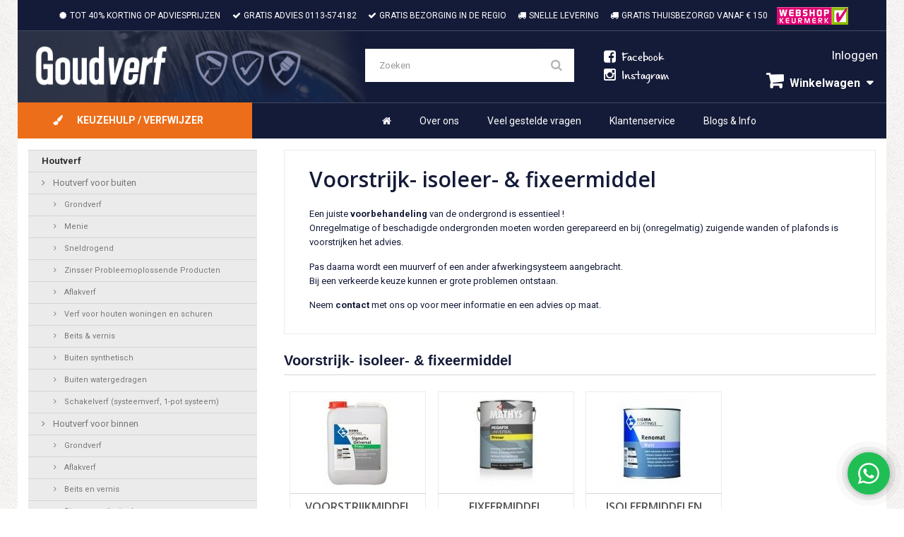

--- FILE ---
content_type: text/html; charset=utf-8
request_url: https://www.goudverf.com/34-voorstrijk-isoleer-fixeermiddel
body_size: 28579
content:
<!DOCTYPE HTML> <!--[if lt IE 7]><html class="no-js lt-ie9 lt-ie8 lt-ie7" lang="nl-nl"><![endif]--> <!--[if IE 7]><html class="no-js lt-ie9 lt-ie8 ie7" lang="nl-nl"><![endif]--> <!--[if IE 8]><html class="no-js lt-ie9 ie8" lang="nl-nl"><![endif]--> <!--[if gt IE 8]><html class="no-js ie9" lang="nl-nl"><![endif]--><html lang="nl-nl"><head><meta charset="utf-8" /><title>Op zoek naar Voorstrijk- isoleer- &amp; fixeermiddel? Bestel voordelig bij Goudverf.com</title><meta name="description" content="Bestel Voorstrijk- isoleer- &amp; fixeermiddel goedkoop bij Goudverf.com. Grote collectie snel geleverd. Gevestigd in Yerseke / Zeeland." /><meta name="robots" content="index,follow" /><meta name="viewport" content="width=device-width, minimum-scale=0.25, maximum-scale=1.6, initial-scale=1.0" /><meta name="apple-mobile-web-app-capable" content="yes" /><link rel="icon" type="image/vnd.microsoft.icon" href="/img/favicon.ico?1594362606" /><link rel="shortcut icon" type="image/x-icon" href="/img/favicon.ico?1594362606" /><link href='https://fonts.googleapis.com/css?family=Roboto:400,100,100italic,300,300italic,400italic,500,500italic,700,700italic,900,900italic' rel='stylesheet' type='text/css'><link rel="stylesheet" href="/themes/goudverf/css/global.css" type="text/css" media="all" /><link rel="stylesheet" href="/themes/goudverf/css/autoload/font-awesome.min.css" type="text/css" media="all" /><link rel="stylesheet" href="/themes/goudverf/css/autoload/highdpi.css" type="text/css" media="all" /><link rel="stylesheet" href="/themes/goudverf/css/autoload/jcarousel.responsive.css" type="text/css" media="all" /><link rel="stylesheet" href="/themes/goudverf/css/autoload/lemonade.css" type="text/css" media="all" /><link rel="stylesheet" href="/themes/goudverf/css/autoload/responsive-tables.css" type="text/css" media="all" /><link rel="stylesheet" href="/themes/goudverf/css/autoload/stylesheet.css" type="text/css" media="all" /><link rel="stylesheet" href="/themes/goudverf/css/autoload/uniform.default.css" type="text/css" media="all" /><link rel="stylesheet" href="/js/jquery/plugins/fancybox/jquery.fancybox.css" type="text/css" media="all" /><link rel="stylesheet" href="/themes/goudverf/css/product_list.css" type="text/css" media="all" /><link rel="stylesheet" href="/themes/goudverf/css/category.css" type="text/css" media="all" /><link rel="stylesheet" href="/themes/goudverf/css/scenes.css" type="text/css" media="all" /><link rel="stylesheet" href="/themes/goudverf/css/modules/blockcart/blockcart.css" type="text/css" media="all" /><link rel="stylesheet" href="/js/jquery/plugins/bxslider/jquery.bxslider.css" type="text/css" media="all" /><link rel="stylesheet" href="/themes/goudverf/css/modules/blockcategories/blockcategories.css" type="text/css" media="all" /><link rel="stylesheet" href="/themes/goudverf/css/modules/blockcurrencies/blockcurrencies.css" type="text/css" media="all" /><link rel="stylesheet" href="/themes/goudverf/css/modules/blocklanguages/blocklanguages.css" type="text/css" media="all" /><link rel="stylesheet" href="/themes/goudverf/css/modules/blockcontact/blockcontact.css" type="text/css" media="all" /><link rel="stylesheet" href="/themes/goudverf/css/modules/blockmyaccountfooter/blockmyaccount.css" type="text/css" media="all" /><link rel="stylesheet" href="/themes/goudverf/css/modules/blocksearch/blocksearch.css" type="text/css" media="all" /><link rel="stylesheet" href="/js/jquery/plugins/autocomplete/jquery.autocomplete.css" type="text/css" media="all" /><link rel="stylesheet" href="/themes/goudverf/css/modules/blocktags/blocktags.css" type="text/css" media="all" /><link rel="stylesheet" href="/themes/goudverf/css/modules/blocktopmenu/css/blocktopmenu.css" type="text/css" media="all" /><link rel="stylesheet" href="/themes/goudverf/css/modules/blockuserinfo/blockuserinfo.css" type="text/css" media="all" /><link rel="stylesheet" href="/themes/goudverf/css/modules/blockviewed/blockviewed.css" type="text/css" media="all" /><link rel="stylesheet" href="/themes/goudverf/css/modules/homefeatured/homefeatured.css" type="text/css" media="all" /><link rel="stylesheet" href="/modules/themeconfigurator/css/hooks.css" type="text/css" media="all" /><link rel="stylesheet" href="/modules/wic_pushproductcms/views/css/default.css" type="text/css" media="all" /> <script type="text/javascript">var CUSTOMIZE_TEXTFIELD = 1;
var FancyboxI18nClose = 'Sluiten';
var FancyboxI18nNext = 'Volgende';
var FancyboxI18nPrev = 'Vorige';
var ajax_allowed = true;
var ajaxsearch = true;
var baseDir = 'https://www.goudverf.com/';
var baseUri = 'https://www.goudverf.com/';
var blocksearch_type = 'top';
var contentOnly = false;
var currency = {"id":1,"name":"Euro","iso_code":"EUR","iso_code_num":"978","sign":"\u20ac","blank":"1","conversion_rate":"1.000000","deleted":"0","format":"3","decimals":"1","active":"1","prefix":"\u20ac ","suffix":"","id_shop_list":null,"force_id":false};
var currencyBlank = 1;
var currencyFormat = 3;
var currencyRate = 1;
var currencySign = '€';
var customizationIdMessage = 'Aanpassing #';
var delete_txt = 'Verwijder';
var displayList = false;
var freeProductTranslation = 'Gratis!';
var freeShippingTranslation = 'Gratis verzending!';
var generated_date = 1769249015;
var hasDeliveryAddress = false;
var id_lang = 1;
var img_dir = 'https://www.goudverf.com/themes/goudverf/img/';
var instantsearch = false;
var isGuest = 0;
var isLogged = 0;
var isMobile = false;
var page_name = 'category';
var priceDisplayMethod = 0;
var priceDisplayPrecision = 2;
var quickView = true;
var removingLinkText = 'Verwijder dit product uit mijn winkelwagen';
var roundMode = 2;
var search_url = 'https://www.goudverf.com/zoeken';
var static_token = 'ffd157d0c7832b0862a60c31adc0bc6b';
var toBeDetermined = 'Te bepalen';
var token = '977c2526d8e5681920ed62b8cc882356';
var usingSecureMode = true;</script> <script type="text/javascript" src="/js/jquery/jquery-1.11.0.min.js"></script> <script type="text/javascript" src="/js/jquery/jquery-migrate-1.2.1.min.js"></script> <script type="text/javascript" src="/js/jquery/plugins/jquery.easing.js"></script> <script type="text/javascript" src="/js/tools.js"></script> <script type="text/javascript" src="/themes/goudverf/js/global.js"></script> <script type="text/javascript" src="/themes/goudverf/js/autoload/10-bootstrap.min.js"></script> <script type="text/javascript" src="/themes/goudverf/js/autoload/15-jquery.total-storage.min.js"></script> <script type="text/javascript" src="/themes/goudverf/js/autoload/15-jquery.uniform-modified.js"></script> <script type="text/javascript" src="/themes/goudverf/js/autoload/jquery.elevatezoom.js"></script> <script type="text/javascript" src="/themes/goudverf/js/autoload/jquery.matchHeight-min.js"></script> <script type="text/javascript" src="/themes/goudverf/js/autoload/readmore.min.js"></script> <script type="text/javascript" src="/js/jquery/plugins/fancybox/jquery.fancybox.js"></script> <script type="text/javascript" src="/themes/goudverf/js/category.js"></script> <script type="text/javascript" src="/themes/goudverf/js/modules/blockcart/ajax-cart.js"></script> <script type="text/javascript" src="/js/jquery/plugins/jquery.scrollTo.js"></script> <script type="text/javascript" src="/js/jquery/plugins/jquery.serialScroll.js"></script> <script type="text/javascript" src="/js/jquery/plugins/bxslider/jquery.bxslider.js"></script> <script type="text/javascript" src="/themes/goudverf/js/tools/treeManagement.js"></script> <script type="text/javascript" src="/js/jquery/plugins/autocomplete/jquery.autocomplete.js"></script> <script type="text/javascript" src="/themes/goudverf/js/modules/blocksearch/blocksearch.js"></script> <script type="text/javascript" src="/themes/goudverf/js/modules/blocktopmenu/js/hoverIntent.js"></script> <script type="text/javascript" src="/themes/goudverf/js/modules/blocktopmenu/js/superfish-modified.js"></script> <script type="text/javascript" src="/themes/goudverf/js/modules/blocktopmenu/js/blocktopmenu.js"></script> <script type="text/javascript" src="/modules/displaycombinations/views/js/jquery.elevatezoom.js"></script> <script type="text/javascript" src="/modules/displaycombinations/views/js/datatables.js"></script> <script type="text/javascript" src="/modules/ganalytics/views/js/GoogleAnalyticActionLib.js"></script> <meta http-equiv="Cache-Control" content="no-cache, no-store, must-revalidate" /><meta http-equiv="Pragma" content="no-cache" /><meta http-equiv="Expires" content="0" /> <script type="text/javascript" src="https://www.goudverf.com/themes/goudverf/js/jquery.jcarousel.min.js"></script> <script type="text/javascript" src="https://www.goudverf.com/themes/goudverf/js/jcarousel.skeleton.js"></script> <script type="text/javascript" src="https://www.goudverf.com/themes/goudverf/js/jquery.matchHeight.js"></script> <script type="text/javascript" src="https://www.goudverf.com/themes/goudverf/js/jquery.cycle2.min.js"></script> <script type="text/javascript" src="https://www.goudverf.com/themes/goudverf/js/jquery.touchwipe.min.js"></script> <script type="text/javascript" src="https://www.goudverf.com/themes/goudverf/js/site.js"></script> <script type="text/javascript">(window.gaDevIds=window.gaDevIds||[]).push('d6YPbH');
				(function(i,s,o,g,r,a,m){i['GoogleAnalyticsObject']=r;i[r]=i[r]||function(){
				(i[r].q=i[r].q||[]).push(arguments)},i[r].l=1*new Date();a=s.createElement(o),
				m=s.getElementsByTagName(o)[0];a.async=1;a.src=g;m.parentNode.insertBefore(a,m)
				})(window,document,'script','//www.google-analytics.com/analytics.js','ga');
				ga('create', 'UA-52635243-1', 'auto');
				ga('require', 'ec');</script> <link rel="stylesheet" href="https://fonts.googleapis.com/css?family=Open+Sans:300,600&amp;subset=latin,latin-ext" type="text/css" media="all" /> <!--[if IE 8]> <script src="https://oss.maxcdn.com/libs/html5shiv/3.7.0/html5shiv.js"></script> <script src="https://oss.maxcdn.com/libs/respond.js/1.3.0/respond.min.js"></script> <![endif]--> <script>(function(i,s,o,g,r,a,m){i['GoogleAnalyticsObject']=r;i[r]=i[r]||function(){
	  (i[r].q=i[r].q||[]).push(arguments)},i[r].l=1*new Date();a=s.createElement(o),
	  m=s.getElementsByTagName(o)[0];a.async=1;a.src=g;m.parentNode.insertBefore(a,m)
	  })(window,document,'script','https://www.google-analytics.com/analytics.js','ga');

	  ga('create', 'UA-52635243-1', 'auto');
	  ga('send', 'pageview');</script>  <script async src="https://www.googletagmanager.com/gtag/js?id=G-KZBJ31MYBG"></script> <script>window.dataLayer = window.dataLayer || [];
		function gtag(){dataLayer.push(arguments);}
		gtag('js', new Date());
		gtag('config', 'G-KZBJ31MYBG');</script> <script>window.Futy = { key: '62d0083e1c5e9' };
	(function (e, t) {
		var n = e.createElement(t);
		n.async = true;
		var f = window.Promise && window.fetch ? 'modern.js' : 'legacy.js';
		n.src = 'https://v1.widget.futy.io/js/futy-widget-' + f;
		var r = e.getElementsByTagName(t)[0];
		r.parentNode.insertBefore(n, r);
	})(document, 'script');</script> </head><body id="category" class="category category-34 category-voorstrijk-isoleer-fixeermiddel show-left-column hide-right-column lang_nl"><div id="pagina" class="frame"><div id="maxw2"> <header id="header" class="bit-1 frame"><div id="kopheader" class="bit-1"><ul><li><span><i class="fa fa-certificate"></i></span>TOT 40% KORTING OP ADVIESPRIJZEN</li><li><span><i class="fa fa-check"></i></span>GRATIS ADVIES <a href="tel:000">0113-574182</a></li><li><span><i class="fa fa-check"></i></span>GRATIS BEZORGING IN DE REGIO</li><li><span><i class="fa fa-truck"></i></span>SNELLE LEVERING</li><li><span><i class="fa fa-truck"></i></span>GRATIS THUISBEZORGD VANAF € 150</li><li class="lastimg"><a href="http://www.keurmerk.info/Leden-en-Partners/Lid-Details/7050?s=1" target="blank"><img src="https://www.goudverf.com/themes/goudverf/img/webshopkeurmerk.png"></li></ul></div><div id="subheader" class="bit-1"><div class="bit-3 blok1"> <a href="https://www.goudverf.com/" title="Goudverf"> <img class="logo img-responsive" src="https://www.goudverf.com/img/goudverf-logo-1594361345.jpg" alt="Goudverf" width="543" height="111"/> </a></div><div class="bit-3 blok2"><div id="search_block_top" class="col-sm-4 clearfix"><form id="searchbox" method="get" action="//www.goudverf.com/zoeken" > <input type="hidden" name="controller" value="search" /> <input type="hidden" name="orderby" value="position" /> <input type="hidden" name="orderway" value="desc" /> <input class="search_query form-control" type="text" id="search_query_top" name="search_query" placeholder="Zoeken" value="" /> <button type="submit" name="submit_search" class="btn btn-default button-search"> <span>Zoeken</span> </button></form></div></div><div class="bit-3 blok3"> <a href="https://www.facebook.com/goudverf" target="blank"> <i class="fa fa-facebook-square"></i><span>Facebook</span> </a> <a href="https://www.instagram.com/goudverf/" target="blank"> <i class="fa fa-instagram"></i><span>Instagram</span> </a></div><div class="bit-3 blok4"> <a class="login bit-2 inloggenlink" href="https://www.goudverf.com/mijn-account" rel="nofollow" title="Log in to your customer account"> Inloggen </a><div class="winkelwagenlink col-sm-4 clearfix bit-2"><div class="shopping_cart"> <a href="https://www.goudverf.com/bestellen" title="Bekijk mijn winkelwagen" rel="nofollow"> <b>Winkelwagen</b> <span class="ajax_cart_quantity unvisible">0</span> <span class="ajax_cart_product_txt unvisible">Product</span> <span class="ajax_cart_product_txt_s unvisible">Producten</span> <span class="ajax_cart_total unvisible"> </span></a><div class="cart_block block exclusive" style=" display: none;"><div class="block_content"><div class="cart_block_list"><p class="cart_block_no_products"> Geen producten</p><div class="cart-prices"><div class="cart-prices-line first-line"> <span class="price cart_block_shipping_cost ajax_cart_shipping_cost unvisible"> Te bepalen </span></div><div class="cart-prices-line last-line"> <span class="price cart_block_total ajax_block_cart_total">€ 0,00</span> <span class="totaalspan">Totaal</span></div></div><p class="cart-buttons"> <a id="button_order_cart" class="btn btn-default button button-small" href="https://www.goudverf.com/bestellen" title="Afrekenen" rel="nofollow"> <span> Afrekenen </span> </a></p></div></div></div></div></div><div id="layer_cart"><div class="clearfix"><div class="layer_cart_product col-xs-12 col-md-6"> <span class="cross" title="Venster sluiten"></span> <span class="title"> <i class="icon-check"></i>Het product is succesvol aan uw winkelwagen toegevoegd </span><div class="product-image-container layer_cart_img"></div><div class="layer_cart_product_info"> <span id="layer_cart_product_title" class="product-name"></span> <span id="layer_cart_product_attributes"></span><div> <strong class="dark">Aantal</strong> <span id="layer_cart_product_quantity"></span></div><div> <strong class="dark">Totaal</strong> <span id="layer_cart_product_price"></span></div></div><div class="button-container"> <a href="/34-voorstrijk-isoleer-fixeermiddel" class="btn btn-default button exclusive-medium" style="float: left!important" title="Ga door met winkelen"> <span> <i class="icon-chevron-left left"></i>Ga door met winkelen </span> </a> <a class="btn btn-default button button-medium" href="https://www.goudverf.com/bestellen" title="Doorgaan naar betalen" rel="nofollow"> <span> Doorgaan naar betalen<i class="icon-chevron-right right"></i> </span> </a></div></div></div><div class="crossseling"></div></div><div class="layer_cart_overlay"></div></div></div><div id="menubalk" class="bit-1 frame"> <a href="http://www.goudverf.com/12-assortiment" id="keuzeknop" class="bit-4"> <span><i class="fa fa-paint-brush"></i></span>KEUZEHULP / VERFWIJZER<span class="caretdown"></span> </a><div id="menu" class="bit-75 menu1"><ul class="sf-menu"><li><a href="https://www.goudverf.com/" title="HOME">HOME</a></li><li><a href="https://www.goudverf.com/content/4-over-ons" title="Over ons">Over ons</a></li><li><a href="https://www.goudverf.com/content/6-veel-gestelde-vragen" title="Veel gestelde vragen">Veel gestelde vragen</a></li><li><a href="https://www.goudverf.com/content/7-klantenservice" title="Klantenservice">Klantenservice</a></li><li><a href="https://www.goudverf.com/content/category/2-blog" title="Blogs & Info">Blogs & Info</a><ul><li><a href="https://www.goudverf.com/content/category/3-schilderklussen-binnenschilderwerk">Schilderklussen BINNEN</a><ul><li ><a href="https://www.goudverf.com/content/14-het-werken-met-krijtverf">Het werken met KRIJTVERF</a></li><li ><a href="https://www.goudverf.com/content/23-binnen-schilderen-met-lakverf">Binnen schilderen met LAKVERF</a></li><li ><a href="https://www.goudverf.com/content/28-de-voor-en-nadelen-van-het-werken-met-kalkverf">de voor- en nadelen van het werken met KALKVERF</a></li></ul></li><li><a href="https://www.goudverf.com/content/category/4-schilderwerk-buiten">Schilderklussen BUITEN</a><ul><li ><a href="https://www.goudverf.com/content/20-buitengevel-schilderen">Buitengevel schilderen</a></li><li ><a href="https://www.goudverf.com/content/22-schilderen-in-de-tuin">Schilderen in de tuin</a></li></ul></li><li ><a href="https://www.goudverf.com/content/16-lucite-verf-webshop-online-verf-kopen">Lucite verf webshop | goudverf.com</a></li><li ><a href="https://www.goudverf.com/content/21-buitenmuren-schilderen-latex-silicaatverf-en-kalei">Buitenmuren schilderen: latex, silicaatverf en kalei</a></li><li ><a href="https://www.goudverf.com/content/19-verf-webshop-voor-zeeland-en-antwerpen">Verf webshop voor Zeeland en Antwerpen</a></li><li ><a href="https://www.goudverf.com/content/26-bladgoud">Bladgoud: aanbrengen door te vergulden | Goudverf</a></li><li ><a href="https://www.goudverf.com/content/27-goudverf-kopen-voor-binnen-en-buiten-goudverf">Goudverf kopen: voor binnen en buiten | Goudverf</a></li></ul></li></ul></div><div id="menu" class="menu2"> <nav id="mobile-menu-container"> <a href="#" id="mobile-menu-button"><i class="fa fa-bars" style="float: left;"></i><span>MENU</span></a><div class="menu-header_menu-container"><ul id="mobile-menu" class="menu" style="display: none;"><li><a href="https://www.goudverf.com/" title="HOME">HOME</a></li><li><a href="https://www.goudverf.com/content/4-over-ons" title="Over ons">Over ons</a></li><li><a href="https://www.goudverf.com/content/6-veel-gestelde-vragen" title="Veel gestelde vragen">Veel gestelde vragen</a></li><li><a href="https://www.goudverf.com/content/7-klantenservice" title="Klantenservice">Klantenservice</a></li><li><a href="https://www.goudverf.com/content/category/2-blog" title="Blogs & Info">Blogs & Info</a><ul><li><a href="https://www.goudverf.com/content/category/3-schilderklussen-binnenschilderwerk">Schilderklussen BINNEN</a><ul><li ><a href="https://www.goudverf.com/content/14-het-werken-met-krijtverf">Het werken met KRIJTVERF</a></li><li ><a href="https://www.goudverf.com/content/23-binnen-schilderen-met-lakverf">Binnen schilderen met LAKVERF</a></li><li ><a href="https://www.goudverf.com/content/28-de-voor-en-nadelen-van-het-werken-met-kalkverf">de voor- en nadelen van het werken met KALKVERF</a></li></ul></li><li><a href="https://www.goudverf.com/content/category/4-schilderwerk-buiten">Schilderklussen BUITEN</a><ul><li ><a href="https://www.goudverf.com/content/20-buitengevel-schilderen">Buitengevel schilderen</a></li><li ><a href="https://www.goudverf.com/content/22-schilderen-in-de-tuin">Schilderen in de tuin</a></li></ul></li><li ><a href="https://www.goudverf.com/content/16-lucite-verf-webshop-online-verf-kopen">Lucite verf webshop | goudverf.com</a></li><li ><a href="https://www.goudverf.com/content/21-buitenmuren-schilderen-latex-silicaatverf-en-kalei">Buitenmuren schilderen: latex, silicaatverf en kalei</a></li><li ><a href="https://www.goudverf.com/content/19-verf-webshop-voor-zeeland-en-antwerpen">Verf webshop voor Zeeland en Antwerpen</a></li><li ><a href="https://www.goudverf.com/content/26-bladgoud">Bladgoud: aanbrengen door te vergulden | Goudverf</a></li><li ><a href="https://www.goudverf.com/content/27-goudverf-kopen-voor-binnen-en-buiten-goudverf">Goudverf kopen: voor binnen en buiten | Goudverf</a></li></ul></li></ul> </nav></div></div> </header></div><div id="maxw"><div id="inhoud" class="bit-1"><div id="inhoudlinks" class="bit-4"><div id="submenu" class="bit-1"><div id="categories_block_left" class="block"><div class="block_content"><ul class="tree dhtml"><li > <a href="https://www.goudverf.com/466-houtverf" title="Een&nbsp;degelijk verfsysteem is onmisbaar om alle houten delen binnen en buiten uw woning in perfecte conditie te houden. Het is&nbsp;belangrijk om uw schilderwerk vanaf de eerste voorbereidingen optimaal uit te voeren en bij te houden, zodat&nbsp;uw kostbare bezit in optimale staat blijft! Daarnaast geeft verf een uitstraling van allure door de vele mogelijkheden in kleuren, tinten, structuren en glansgraden. Neem vrijblijvend&nbsp; contact met ons op voor (technisch) advies!"> Houtverf </a><ul><li > <a href="https://www.goudverf.com/13-houtverf" title="Een&nbsp;degelijk verfsysteem is onmisbaar om alle houten delen buiten in perfecte conditie te houden. Het is&nbsp;belangrijk om uw schilderwerk vanaf de eerste voorbereidingen optimaal uit te voeren en bij te houden, zodat&nbsp;uw kostbare bezit in optimale staat blijft! Daarnaast geeft verf een uitstraling van allure door de vele mogelijkheden in kleuren, tinten, structuren en glansgraden. Neem vrijblijvend&nbsp; contact met ons op voor (technisch) advies!"> Houtverf voor buiten </a><ul><li > <a href="https://www.goudverf.com/29-grondverf-synthetisch-terpentine-voor-buiten" title="Om goed schilderwerk af te leveren én een lange levensduur te kunnen garanderen is een goede voorbereiding van groot belang. Bezuinig dus niet op grondverf, dit is de basis van uw verfsysteem ! Wij hebben voor de veeleisende gebruiker de professionele kwaliteitsmerken in huis en daarnaast een lijn goedkopere alternatieven met een zeer concurrerende prijs-kwaliteitsverhouding."> Grondverf </a><ul><li > <a href="https://www.goudverf.com/83-menie" title="Menie wordt gebruikt om hout wat in aanraking komt met beton of metselwerk te beschermen."> Menie </a></li><li > <a href="https://www.goudverf.com/84-sneldrogend-synthetisch" title="Deze grondverven drogen zo snel dat het mogelijk is om op dezelfde dag de grondverf met aflakverf te overschilderen. En soms al binnen een paar uur!"> Sneldrogend </a></li><li class="last"> <a href="https://www.goudverf.com/449-zinsser-probleemoplossende-producten" title="Zinsser is een innovatief verfmerk met de nadruk op krachtige probleemoplossende grondverven / primers / sealers. Voor problemen met hechting op lastige ondergronden, doorslaan van vlekken of inhoudsstoffen vanuit de ondergrond heeft Zinsser een oplossing. Vraag ons om advies of raadpleeg de KEUZETABEL voor de geschikte oplossing voor uw ondergrondprobleem."> Zinsser Probleemoplossende Producten </a></li></ul></li><li > <a href="https://www.goudverf.com/30-lak-synthetisch" title="Synthetische (terpentine) lakken : Nog altijd de meest toegepaste buitenverven qua verwerkingsschappen (vloei) en buitenduurzaamheid.&nbsp; Synthetische verven zijn sterk, krasvast en hebben mooie vloeieigenschappen.&nbsp; Inmiddels zijn er ook watergedragen lakken die bij juiste toepassing prima te gebruiken zijn buiten. Voordeel hiervan is de snelle droogtijd.&nbsp; Neem contact op voor advies"> Aflakverf </a></li><li > <a href="https://www.goudverf.com/444-verf-voor-houten-woningen-en-schuren" title="Een goede bescherming van houten woningen / aanbouwen / schuren is van essentieel belang voor de levensduur. We maken onderscheid in dekkende en transparante systemen.&nbsp; Dekkende systemen gaan altijd langer mee, omdat deze verven door hun pigmentering beter bestand zijn tegen UV-belasting. De beste verven voor deze toepassing komen uit Scandinavië, niet verwonderlijk vanwege de vele houten huizen die daar aanwezig zijn. Topverven zijn Jotun Demidekk (Noorwegen) en de FinnColors (Finland). Beide verven leveren zeer goede prestaties met onderhoudsintervallen van 10 jaar. Omdat we vanuit de praktijk overtuigd zijn van de kwaliteit van de FinnColors verven zijn we sinds 2019 dealer van dit merk. Daarnaast geven we ook voor de Jotun producten een gedegen advies en scherpe prijzen."> Verf voor houten woningen en schuren </a></li><li > <a href="https://www.goudverf.com/28-beits-vernis" title="TRANSPARANTE BEITSEN / BLANKE LAKKEN laten de struktuur en tekening van het onderliggende hout goed uitkomen. &nbsp; DEKKENDE BEITSEN overschilderen de tekening van het hout maar laten door hun dunne laagdikte wel de struktuur van het hout goed zichtbaar. Voor buiten past u zowel transparante als dekkende beits toe, waarbij de transparante beits liefst gepigmenteerd moet zijn om een betere bescherming tegen UV invloeden te geven. Ook hier hebben we een breed scala in mogelijkheden en merken."> Beits &amp; vernis </a><ul><li > <a href="https://www.goudverf.com/77-buiten-synthetisch" title="Synthetische beits wordt gebruikt om hout transparant aan te kleuren, vernis dient als slijtvaste eindlaag op buitenhout als kozijnen, deuren en gevelbetimmering."> Buiten synthetisch </a></li><li class="last"> <a href="https://www.goudverf.com/78-buiten-watergedragen" title="Watergedragen beits wordt gebruikt om hout transparant of dekkend te kleuren en te beschermen. Dekkende beits geeft de beste bescherming, zo hebben we ervaring met de FinnColors Opaque voor meer dan 10 jaar&nbsp;levensduur. Transparante beits beschermd afhankelijk van de pigmentering, hoe meer kleur hoe beter beschermd."> Buiten watergedragen </a></li></ul></li><li class="last"> <a href="https://www.goudverf.com/31-schakelverf-systeemverf-1-pot-systeem" title="Schakelverven zijn bedoeld voor het behandelen van niet-maatvaste en/of zachtere houtsoorten. Hieronder verstaan we bijvoorbeeld kozijnen en gevelbetimmeringen van grenen of vurenhout. Deze houtsoorten mogen niet met een afsluitende verf worden afgewerkt, maar de verf moet ademend en elastisch zijn. Als deze houtsoorten toch met een afsluitende verf worden behandeld bestaat de kans dat het verfsysteem wordt losgedrukt van de ondergrond. Andere benamingen voor schakelverf: vochtregulerende verf, 1-pot systeem, systeemverf"> Schakelverf (systeemverf, 1-pot systeem) </a></li></ul></li><li class="last"> <a href="https://www.goudverf.com/459-houtverf-voor-binnen" title="Een&nbsp;degelijk verfsysteem is onmisbaar om alle houtwerk binnen&nbsp; bescherming tegen vervuiling en een mooie uitstraling te geven, en in perfecte conditie te houden. Neem vrijblijvend&nbsp; contact met ons op voor (technisch) advies!"> Houtverf voor binnen </a><ul><li > <a href="https://www.goudverf.com/461-grondverf" title="Om goed schilderwerk af te leveren én een lange levensduur te kunnen garanderen is een goede voorbereiding van groot belang. Bezuinig dus niet op grondverf, dit is de basis van uw verfsysteem!&nbsp; Wij hebben voor de veeleisende gebruiker de professionele kwaliteitsmerken in huis en daarnaast een lijn goedkopere alternatieven met een zeer concurrerende prijs-kwaliteitsverhouding."> Grondverf </a></li><li > <a href="https://www.goudverf.com/467-aflakverf" title="Watergedragen lakken : Voor binnen adviseren we verf op waterbasis, vanwege de vele voordelen: geen donkervergeling van lichte kleuren, snelle droogtijden en nauwelijks stank. Qua verwerkingsschappen (vloei) zijn deze verven met de juiste kwasten en rollers prima te verwerken. De watergedragen lakken zijn sterk, krasvast, huidvetbestendig en hebben mooie vloeieigenschappen."> Aflakverf </a></li><li class="last"> <a href="https://www.goudverf.com/468-beits-en-vernis" title="TRANSPARANTE BEITSEN / BLANKE LAKKEN laten de struktuur en tekening van het onderliggende hout goed uitkomen. Binnenshuis wordt blanke lak gebruikt, al of niet gepigmenteerd, om slijtage-gevoelige oppervlakken als meubels, vloeren, trappen etc. te voorzien van een harde en slijtvaste toplaag. Voor extra bescherming en slijtvastheid wordt er afgewerkt met een blanke vernis. Ook hier hebben we een breed scala in mogelijkheden en merken."> Beits en vernis </a><ul><li > <a href="https://www.goudverf.com/75-binnen-synthetisch" title="Synthetische beits wordt gebruikt om hout transparant aan te kleuren, vernis dient om slijtage-gevoelige oppervlakken als meubels, vloeren, trappen etc. te voorzien van een harde en slijtvaste toplaag. Lichte kleuren kunnen binnen last hebben van donkervergeling."> Binnen synthetisch </a></li><li > <a href="https://www.goudverf.com/76-binnen-watergedragen" title="Watergedragen beits wordt gebruikt om hout transparant aan te kleuren, vernis dient om slijtage-gevoelige oppervlakken als meubels, vloeren, trappen etc. te voorzien van een harde en slijtvaste toplaag. Watergedragen producten hebben binnen geen last van donkervergeling."> Binnen watergedragen </a></li><li class="last"> <a href="https://www.goudverf.com/79-steigerhoutbeits" title="Steeds vaker wordt gebruikt steigerhout en ongeschaafd hout gebruikt voor stoere meubelen en objecten. Niet alleen in de tuin maar ook binnen. Een trend die hoort bij het ‘terug naar de natuur’ gevoel, met een pure, stoere beleving. Met steigerhoutbeits beschermt u niet alleen, maar onderstreept u nog meer de authentieke uitstraling. De beits is ook uitstekend te gebruiken op andere soorten zachthout. Een optimaal effect krijgt u op onbehandeld ruw hout. De Verfijn steigerhoutbeits is oplosmiddelhoudend, de Tenco steigerhoutbeits watergedragen. &nbsp;"> Steigerhoutbeits </a></li></ul></li></ul></li></ul></li><li > <a href="https://www.goudverf.com/14-muurverf" title="Buitenmuurverven beschermen uw buitenmuren tegen weersomstandigheden, en zorgen daarnaast voor een uitstraling met allure. Een goede buitenmuurverf is slagregendicht, elastisch en damp-open. Binnenmuurverven beschermen uw binnenwanden, dragen bij aan een behaaglijk binnenklimaat en maken sfeer in uw woning door het toepassen van uitgekiende kleurcombinaties. Een goed (technisch) advies is van essentieel belang: neem contact met ons op voor de beste keus.&nbsp;"> Muurverf </a><ul><li > <a href="https://www.goudverf.com/32-muurverf-binnen" title="In binnenmuurverven hebben wij een zeer ruim assortiment. Om een goede keuze te kunnen maken is het belangrijk om te bepalen aan welke eisen de verf moet voldoen en waar de verf gebruikt gaat worden: Vochtige ruimte of zolderkamer - seniorenwoning of peuterspeelzaal - woonkamer (mooie uitstraling) of keuken /bijkeuken (makkelijk reinigbaar en schrobvast) Daarnaast zijn er binnenmuurverven die door hun unieke eigenschappen zorgen voor energiebesparing en een comfortabele leefomgeving (reguleren van de luchtvochtigheid). We kunnen u altijd een geschikte oplossing bieden: van mooie, matte verven met een voorname uitstraling tot sterke verven die desnoods met een hogedrukreiniger schoon te maken zijn. Een goed (technisch) advies is van essentieel belang: neem contact met ons op voor de beste keus.&nbsp;"> Muurverf binnen </a><ul><li > <a href="https://www.goudverf.com/450-finncolors" title="Matte acryl-latex op waterbasis met M1* classificatie (zeer lage emissie) voor gebruik binnen. De verf is geurloos en bevat geen oplosmiddelen. Zeer geschikt voor gebruik op glasvezelbehang, beton, stucwerk,&nbsp; en ook spaanplaat en houtfineer. Sterke en reinigbare verf met schrobklasse I, conform DIN EN 13300. Product is dampdoorlatend, zeer duurzaam en dekt uitstekend. *Het M1 symbool geeft in Finland (waar de verf geproduceerd wordt) een zeer lage uitstoot aan. Een goed binnenklimaat vereist dat in alle stadia van ontwerp, constructie en exploitatie rekening wordt gehouden met de kwaliteit van de binnenlucht. Deze uiteindelijke kwaliteit wordt onder meer beïnvloed door de bouwmaterialen van het interieur. De emissieclassificatie van bouwmaterialen in Finland stelt eisen aan materialen die in normale werk- en woonruimtes worden gebruikt in termen van een goede binnen-luchtkwaliteit. In de classificatie worden bouwmaterialen onderverdeeld in drie categorieën, waarvan M1 de beste is . De M1-markering geeft aan dat het product is getest in een onafhankelijk laboratorium en dat het voldoet aan de eisen voor categorie M1 op de leeftijd van vier weken onder gestandaardiseerde testomstandigheden."> FinnColors </a></li><li > <a href="https://www.goudverf.com/447-thermoshield-energie-besparende-verf" title="ThermoShield verf is een keramisch verfsysteem wat voor het binnenklimaat (ThermoShield Interieur) eigenschappen heeft voor een betere temperatuur- en vochtregulering: het verfsysteem houdt de temperatuur behagelijk, zorgt voor een prettige luchtvochtigheid door opname van vocht en later weer gedoseerd loslaten, waardoor een energiebesparing wordt bereikt van ca. 10%. Daarnaast een betere lichtreflectie (helderheid van de verf) en betere akoestische eigenschappen (dempende invloed op galm). En uiteindelijk ook gewoon een kwalitatief zeer goede muurverf met lange levensduur."> THERMOSHIELD energie-besparende verf </a></li><li > <a href="https://www.goudverf.com/102-sigma" title="Een ruimte krijgt extra klasse en uitstraling door strakke, glad afgewerkte wanden en egaal matte plafonds. Sigma heeft hiervoor een uitgebreid assortiment gladde muurverven beschikbaar. Om een juiste keus te maken zijn verschillende aspecten van belang zoals schrobklasse, reinigbaarheid, witheid, &nbsp;kleur, glansgraad en egale dekking. De meest gangbare muurverven van Sigma zijn op onze website opgenomen, daarnaast kunnen we nagenoeg alle producten van Sigma op bestelling leveren. Neem contact &nbsp; met ons op voor meer informatie en prijzen."> Sigma </a></li><li > <a href="https://www.goudverf.com/103-sikkens" title="Sikkens heeft een uitgebreid programma muurverven van hoge kwaliteit. Een selectie hieruit is op onze website opgenomen, daarnaast kunnen we nagenoeg alle producten van Sikkens leveren. Neem&nbsp; contact &nbsp; met ons op voor meer informatie en prijzen."> Sikkens </a></li><li > <a href="https://www.goudverf.com/429-lucite" title="Het merk LUCITE&nbsp;heeft niet alleen de alom bekende Lucite Housepaint als buitenverf van onbetwistbare topkwaliteit, maar ook een programma BINNENMUURVERVEN zoals de Lucite Classic en de Lucite Express: latex tegen een prima prijs/kwaliteitsverhouding."> Lucite </a></li><li > <a href="https://www.goudverf.com/105-relius" title="RELIUS is al vele jaren een begrip als het gaat om verf, bouwverven, lakken, glasweefsel, sierpleisters en muurverven. Wij hebben een select aantal kwaliteitsverven uit het Relius assortiment op onze website gezet, maar we kunnen wel alle producten leveren. Neem&nbsp; contact &nbsp; met ons op voor meer informatie en prijzen."> Relius </a></li><li > <a href="https://www.goudverf.com/107-eurotex-rr-coatings" title="Muurverf&nbsp;met een optimale prijs / kwaliteitsverhouding: voordelige verf met een zeer acceptabele kwaliteit. Geschikt voor gebruik op baksteen, sierpleister, beton, gipsplaten, vastzittend behang, draagkrachtige oude verflagen."> Eurotex / RR Coatings </a></li><li > <a href="https://www.goudverf.com/108-metallic-muurverf" title="Metallic muurverf zorgt voor een uniek en sprankelend accent in een ruimte. Als voorbehandeling adviseren we een latex / muurverf met ongeveer dezelfde kleur als de metallic muurverf, dit om een goede dekking te verkrijgen. Er zijn veel mogelijkheden en toepassingen in metallic muurverf, we hebben er voor gekozen om deze producten niet in de webshop te plaatsen, om teleurstellingen te voorkomen. We geven u liever eerst een goed advies, zodat u vooraf weet wat u van de metallic verven kunt verwachten. Als u interesse heeft in deze producten: bel of mail &nbsp;ons voor een vrijblijvend advies!"> Metallic muurverf </a></li><li > <a href="https://www.goudverf.com/109-veegvast" title="KOOP DIT PRODUCT NIET ZONDER DE PRODUCT-DETAILS GOED TE LEZEN"> Veegvast </a></li><li class="last"> <a href="https://www.goudverf.com/458-de-vos" title="De Vos Verf maakt vanaf 1905 toonaangevende verfproducten, waarvan we er enkele op onze website hebben staan.&nbsp; We kunnen u het hele pakket van De Vos leveren, informeer naar onze mogelijkheden!"> De Vos </a></li></ul></li><li > <a href="https://www.goudverf.com/33-muurverf-buiten" title="Een goede buitenmuurverf is ademend, vuilafstotend, onverzeepbaar en regendicht. Voor de juiste keuze is het belangrijk op welk muurconstructie de verf moet worden toegepast: spouwmuur al of niet (na)geïsoleerd, steensmuur zoals vaak bij oudere huizen voorkomt of stucwerk. Een verkeerde keuze kan leiden tot grote problemen, ook binnenshuis! (vocht, condens, schimmel) Een goed (technisch) advies is van essentieel belang: neem contact met ons op voor de beste keus.&nbsp; Bezuinig met een buitenmuurverf niet op de kwaliteit, een goede verf heeft een aanmerkelijk langere levensduur en blijft er mooier uitzien dan de mindere kwaliteiten.&nbsp;Neem&nbsp; contact &nbsp; met ons op voor meer informatie en persoonlijk advies."> Muurverf buiten </a><ul><li > <a href="https://www.goudverf.com/110-sigma" title="Sigma heeft een uitgebreid assortiment kwalitatief hoogwaardige buitenmuurverven beschikbaar. De meest gangbare buitenmuurverven van Sigma zijn op onze website opgenomen, daarnaast kunnen we nagenoeg alle producten van Sigma op bestelling leveren. Voor meer informatie en prijzen: &nbsp;bel of mail ons !"> Sigma </a></li><li > <a href="https://www.goudverf.com/111-sikkens" title="Sikkens voert een uitgebreid programma buitenmuurverven van hoge kwaliteit. Een selectie hieruit is op onze website opgenomen, daarnaast kunnen we nagenoeg alle producten van Sikkens leveren. Voor meer informatie en prijzen: &nbsp;bel of mail ons !"> Sikkens </a></li><li > <a href="https://www.goudverf.com/112-lucite" title="Lucite Housepaint is een zeer hoogwaardige gevelverf met een zijdemat uiterlijk. De verf heeft een buitengewone hechting op alle draagkrachtige ondergronden zoals: beton, metselwerk, pleisterwerk, hout, non-ferrometalen, P.V.C. Lucite Housepaint is weersbestendig en actief vuilwerend. De verf is gemakkelijk te verwerken, elastisch en milieuvriendelijk. klik HIER voor de flyer met meer informatie over deze kwaliteitsverf."> Lucite </a></li><li > <a href="https://www.goudverf.com/113-mathys" title="Mathys, een verfmerk met hart voor kwaliteit, ontwikkelt moderne, doeltreffende oplossingen voor de bescherming, renovatie en decoratie van gevels, binnen- en buitenmuren, vloeren en daken. Zowel professionals als particulieren kunnen rekenen op de beste kwaliteit verf. Wij hebben enkele verven uit het Mathys assortiment op onze website gezet, maar we kunnen wel alle producten leveren.&nbsp; Voor meer informatie en prijzen: &nbsp;bel of mail ons !"> Mathys </a></li><li > <a href="https://www.goudverf.com/448-thermoshield-energie-besparende-verf" title="ThermoShield verf is een keramisch verfsysteem dat warmtestraling&nbsp;reflecteert tijdens de zomer (koeler binnenklimaat) en zorgt dat &#039;s winters de warmte binnen blijft door dezelfde reflectie naar de binnenzijde. Energiebesparing ca. 10-20% De verf is ademend waardoor vocht uit de gevel kan trekken en sluit neerslag buiten de gevel. En uiteindelijk ook gewoon een kwalitatief zeer goede muurverf met lange levensduur."> THERMOSHIELD energie-besparende verf </a></li><li > <a href="https://www.goudverf.com/116-eurotex" title="EUROTEX acryl is een zeer gunstig geprijsde zijdeglanzende kwaliteitsverf voor binnen en buiten uitsluitend leverbaar in lichte kleuren"> Eurotex </a></li><li class="last"> <a href="https://www.goudverf.com/117-hydrofobeermiddel" title="HYDROFOBEREN is het waterafstotend maken van een onbehandelde muur. Het hydrofobeermiddel vormt een doorzichtige laag over de gevel, zodat het uiterlijk van de gevel behouden blijft. De Mathys Secco hydrofobeermiddelen zijn waterafstotend maar dampdoorlatend (de gevel blijft ademen), algen- en vuilwerend. klik HIER &nbsp; voor de brochure HYDROFOBEREN"> Hydrofobeermiddel </a></li></ul></li><li class="last"> <a href="https://www.goudverf.com/34-voorstrijk-isoleer-fixeermiddel" class="selected" title="Een juiste voorbehandeling van de ondergrond is essentieel ! Onregelmatige of beschadigde ondergronden moeten worden gerepareerd en bij (onregelmatig) zuigende wanden of plafonds is voorstrijken het advies.&nbsp; Pas daarna&nbsp;wordt een muurverf of een ander afwerkingsysteem aangebracht. Bij een verkeerde keuze kunnen er grote problemen ontstaan. Neem&nbsp; contact &nbsp; met ons op voor meer informatie en&nbsp;een advies op maat.&nbsp;"> Voorstrijk- isoleer- &amp; fixeermiddel </a><ul><li > <a href="https://www.goudverf.com/118-voorstrijkmiddel" title="Een voorstrijkmiddel heft de zuiging van de ondergrond op, waardoor de aan te brengen verflaag (of lijmlaag bij behangen) niet in de ondergrond trekt, zuiniger in gebruik is, beter aangebracht kan worden en een mooi en egaal eindresulaat geeft. Neem&nbsp; contact &nbsp; met ons op voor meer informatie en persoonlijk advies."> Voorstrijkmiddel </a></li><li > <a href="https://www.goudverf.com/119-fixeermiddel" title="Een fixeermiddel is een dunne vloeistof die een poederende of zanderige laag vastzet op de ondergrond. Neem&nbsp; contact &nbsp; met ons op voor meer informatie en persoonlijk advies."> Fixeermiddel </a></li><li class="last"> <a href="https://www.goudverf.com/120-isoleermiddelen" title="Een isoleermiddel dient gebruikt te worden voor behandeling van nicotine-, roet- en vochtvlekken. Zonder gebruik van een isoleermiddel is de kans zeer groot dat deze vlekken na korte tijd door de nieuw aangebrachte verflaag heenkomen. De meeste isolerende verven zijn eveneens geschikt om gelijk als afwerking te dienen, of kunnen overgeschilderd worden met een geschikte muurverf. Neem&nbsp; contact &nbsp; met ons op voor meer informatie en persoonlijk advies."> Isoleermiddelen </a></li></ul></li></ul></li><li > <a href="https://www.goudverf.com/15-tuinverf-beits" title="Uw tuinhout is aan alle weersinvloeden blootgesteld en heeft regelmatig onderhoud nodig. U kunt bij ons kiezen uit een uitgebreid gamma van producten, variërend van verven die jaarlijks onderhoud nodig hebben tot zeer sterke coatings met een onderhoudsinterval van 10 jaar. DEKKENDE BEITSEN overschilderen de tekening van het hout maar laten door hun dunne laagdikte wel de struktuur van het hout goed zichtbaar. Opmerking: De Lucite Housepaint gevelverf bedekt de struktuur van het hout wel en heeft meer het uiterlijk van de geteerde schuren van vroeger. Heel mooie verf, perfect te verwerken en een zeer lange levensduur ! TRANSPARANTE BEITSEN / BLANKE LAKKEN laten de struktuur én de tekening van het onderliggende hout goed uitkomen. Voor buiten past u zowel transparante als dekkende beits toe, waarbij de transparante beits liefst gepigmenteerd moet zijn om een betere bescherming tegen UV invloeden te geven. Bel of mail ons voor advies !"> Tuinverf &amp; -beits </a><ul><li > <a href="https://www.goudverf.com/72-dekkend" title="DEKKENDE BEITSEN overschilderen de tekening van het hout maar laten door hun dunne laagdikte wel de struktuur van het hout goed zichtbaar."> Dekkend </a><ul><li > <a href="https://www.goudverf.com/152-finncolors" title="De verf van FinnColors wordt ontwikkeld en gemaakt in Finland: &quot;het land van de duizend meren&quot;. Vanzelfsprekend dat in het extreme Finse klimaat met zijn houten huizen alleen een topverf jarenlange bescherming biedt.&nbsp; Inmiddels hebben wij praktijkervaring met een levensduur van het verfsysteem Woodtex Opaque van meer dan 10 jaar.&nbsp; Naast het ontwikkelen van kwaliteitsproducten met langdurige bescherming heeft de fabrikant veel aandacht voor het milieu: de meeste verven zijn op waterbasis, en er worden geen giftige stoffen gebruikt. Omdat de verf impregnerend in het hout trekt blijven de nerven zichtbaar en behoudt het hout de natuurlijke uitstraling. Omdat we vanuit de praktijk overtuigd zijn van de kwaliteit van de FinnColors verven zijn we sinds 2019 dealer van dit merk."> FinnColors </a></li><li > <a href="https://www.goudverf.com/432-jotun" title="Jotun is een topkwaliteit houtverf uit Noorwegen, waar houtbouw veelvuldig wordt toegepast. Deze verf is ontwikkeld om extreme omstandigheden te doorstaan, en is daarmee de perfecte keuze voor bescherming van uw bezit."> Jotun </a></li><li > <a href="https://www.goudverf.com/153-lucite" title="Lucite is een Duits topmerk&nbsp;met&nbsp;superieure kwaliteitsverven. De Lucite Housepaint is niet alleen als gevelverf toepasbaar, maar is door zijn elastische, ademende werking ook zeer geschikt voor het dekkend afwerken van potdekseldelen, rabatdelen, schuttingen, mendeuren, schuren en andere houten oppervlakken.&nbsp; De verf is mat en vloeit nauwelijks, waardoor het effect van ouderwets geteerde objecten wordt benaderd. De Lucite Wetterschutz is&nbsp;een&nbsp;goed vloeiende, zijdeglanzende lak. Kan als eindlaag over de Lucite Housepaint worden gezet als een strakker en iets meer glanzend resultaat&nbsp;gewenst&nbsp;is. &nbsp;"> Lucite </a></li><li > <a href="https://www.goudverf.com/154-restol-houtolie-dekkend" title="Restol houtolie is gemaakt op basis van natuurlijke grondstoffen (lijnolie). Dit verbeterd de levensduur van uw buitenhout en maakt het waterafstotend en weerbestendig."> Restol houtolie dekkend </a></li><li > <a href="https://www.goudverf.com/155-sigmalife" title="Sigmalife is de benaming voor de beitsen uit het Sigma assortiment. De Sigmalife verven zijn&nbsp;prettig verwerkbaar, hebben een hoog rendement en een lange levensduur."> Sigmalife </a></li><li class="last"> <a href="https://www.goudverf.com/156-tenco" title="Tenco heeft een uitgebreide lijn houtbeschermingsproducten in&nbsp;de lagere prijsklasse. We hebben hiervan een beperkt deel op onze website gezet, maar kunnen wel alle producten van Tenco (Touwen) leveren. Neem contact met ons op voor meer informatie en onze voordelige prijzen."> Tenco </a></li></ul></li><li > <a href="https://www.goudverf.com/73-transparant" title="TRANSPARANTE BEITSEN / BLANKE LAKKEN laten de struktuur én de tekening van het onderliggende hout goed uitkomen."> Transparant </a><ul><li > <a href="https://www.goudverf.com/158-finncolors" title="FinnColors&nbsp;is een topkwaliteit houtverf uit hét houtbouwland bij uitstek: Finland. Deze verf is ontwikkeld om extreme omstandigheden te doorstaan, en is dus de perfecte keuze voor bescherming van uw bezit. Sinds 2019 zijn wij FinnColors dealer.&nbsp;"> FinnColors </a></li><li > <a href="https://www.goudverf.com/446-jotun" title="Jotun is een topkwaliteit houtverf uit Noorwegen, waar houtbouw veelvuldig wordt toegepast. Deze verf is ontwikkeld om extreme omstandigheden te doorstaan, en is daarmee de perfecte keuze voor bescherming van uw bezit."> Jotun </a></li><li > <a href="https://www.goudverf.com/160-sigmalife" title="Sigmalife is de benaming voor de beitsen uit het Sigma assortiment. De Sigmalife verven zijn&nbsp;prettig verwerkbaar, hebben een hoog rendement en een lange levensduur."> Sigmalife </a></li><li > <a href="https://www.goudverf.com/430-sikkens" title="Sikkens transparante lakken met lange levensduur voor buitentoepassing."> Sikkens </a></li><li > <a href="https://www.goudverf.com/159-restol-houtolie-transparant" title="Restol houtolie is gemaakt op basis van natuurlijke grondstoffen (lijnolie). Dit verbeterd de levensduur van uw buitenhout en maakt het waterafstotend en weerbestendig."> Restol houtolie transparant </a></li><li > <a href="https://www.goudverf.com/157-avis-timbercote" title="Avis Timbercote is een&nbsp;kwaliteitsverf, die door toevoeging van een speciale UV-absorber ook in de volledig transparante kleuren een uniek lange standtijd heeft."> Avis Timbercote </a></li><li class="last"> <a href="https://www.goudverf.com/161-tenco" title="Tenco heeft een uitgebreide lijn houtbeschermingsproducten in&nbsp;de lagere prijsklasse. We hebben hiervan een beperkt deel op onze website gezet, maar kunnen wel alle producten van Tenco (Touwen) leveren. Neem contact met ons op voor meer informatie en onze voordelige prijzen."> Tenco </a></li></ul></li><li class="last"> <a href="https://www.goudverf.com/74-steigerhoutbeits" title="Steeds vaker wordt gebruikt steigerhout en ongeschaafd hout gebruikt voor stoere meubelen en objecten. Niet alleen in de tuin maar ook binnen. Een trend die hoort bij het ‘terug naar de natuur’ gevoel, met een pure, stoere beleving. Met steigerhoutbeits beschermt u niet alleen, maar onderstreept u nog meer de authentieke uitstraling. De beits is ook uitstekend te gebruiken op andere soorten zachthout. Een optimaal effect krijgt u op onbehandeld ruw hout."> Steigerhoutbeits </a></li></ul></li><li > <a href="https://www.goudverf.com/16-kunststof-metaalverf" title="Op verzoek van onze klanten hebben we ook een programma metaallakken in het assortiment opgenomen, o.a. de Brantho Korrux en de Sigmetal Neofer Decor verf, dit zijn 1-pot systemen voor metaal. Hechtlaag, grondverf en aflak in één, en van industrieële kwaliteit. Zeer geschikt voor het behandelen van stalen constructies zoals balkonbalustrades en hekwerken. Ook is een 1-pot systeem erg handig voor het bijwerken van kleine beschadigingen in de verflaag: vanaf de ondergrond kan de verflaag met hetzelfde systeem worden opgebouwd, geen aparte primers en hechtlagen nodig. Voor sneldrogende (industrie)lakken op staal hebben we goede mogelijkheden met de Temalac produkten. Wat kunststof betreft: dit is in principe overschilderbaar met de gangbare lakverven mits er een juiste hechtprimer wordt toegepast. Bij twijfel: bel of mail ons voor advies. Het schilderen van radiatoren kan met gangbare lakverven, mits deze zijn aangekleurd. Wilt u in wit schilderen dan adviseren we u de speciale radiatorlakken. Om lastige objecten te voorzien van verf kan een spuitbus erg handig zijn. Ook hierin leveren we diverse kwaliteiten en soorten."> Kunststof- &amp; metaalverf </a><ul><li > <a href="https://www.goudverf.com/433-kunststofverf" title="Met de verven in deze groep kan zonder het gebruik van grondverf / primer op kunststof geschilderd worden. Belangrijk is om&nbsp;het kunststof goed te ontvetten en&nbsp;op te ruwen met&nbsp; Scotchbrite om een zo goed mogelijke hechting te verkrijgen. Niet alle kunststoffen kunnen zonder meer met elke verf overgeschilderd worden, bij twijfel vraag ons advies. Bij gebruik van de juiste&nbsp; hechtprimer kunnen kunststoffen over het algemeen met een groot aantal lakverven overgeschilderd worden. Bij twijfel: vraag ons advies."> Kunststofverf </a></li><li > <a href="https://www.goudverf.com/59-kunststofprimer" title="In principe zijn de meeste kunststoffen overschilderbaar met lakverven, mits u de juiste hechtprimer toepast . We bieden u een ruime keuze in watergedragen en synthetische hechtprimers."> Kunststofprimer </a></li><li > <a href="https://www.goudverf.com/58-metaalverf" title="Op verzoek van onze industriële klanten hebben we ook een programma metaallakken in het assortiment opgenomen. Voor sneldrogende primers en aflakken op staal hebben we goede mogelijkheden met de Temalac produkten. Als 1-pot systemen voor metaal hebben we o.a. de Brantho Korrux en de Sigmetal Neofer Decor verven in het assortiment, deze producten verenigen hechtlaag, grondverf en aflak in één, en zijn van industrieële kwaliteit. Ook erg handig voor particulier gebruik, geen aparte grondverf en aflak nodig! Zeer geschikt voor het behandelen van stalen constructies zoals balkonbalustrades en hekwerken, en voor het bijwerken van beschadigingen in uw verfsysteem."> Metaalverf </a><ul><li > <a href="https://www.goudverf.com/142-primer-menie-metaal" title="Primer / menie wordt gebruikt als eerste laag verf op onbehandeld staal. Bied géén langdurige bescherming en moet worden afgewerkt met meerdere eindlagen verf."> Primer &amp; Menie metaal </a></li><li > <a href="https://www.goudverf.com/143-industrielak-metaal" title="Industrielak is een functionele afwerklaag over reeds geprimerd staal met een goede prijs / kwaliteitsverhouding."> Industrielak metaal </a></li><li class="last"> <a href="https://www.goudverf.com/144-systeemverf-metaal" title="Een systeemverf of 1-pot systeem is hechtlaag, grondverf en aflak in één. Vanaf de ondergrond kan de verflaag met hetzelfde systeem worden opgebouwd, geen aparte primers en hechtlagen nodig."> Systeemverf metaal </a></li></ul></li><li class="last"> <a href="https://www.goudverf.com/60-radiatorlak" title="Radiatorlakken: De RR-coatings radiatorlak kan in lichte kleuren aangekleurd worden. Merken als Sigma en Sikkens kennen geen aparte radiatorlakken, de verven van deze merken kunnen, mits op kleur gemengd, zonder problemen op radiatoren gebruikt worden. Voor de kleur WIT adviseren we speciale radiatorlakken te gebruiken in verband met verkleuring."> Radiatorlak </a></li></ul></li><li > <a href="https://www.goudverf.com/445-climate-coatings-thermoshield-energie-besparende-verf" title="Climate Coatings (nieuwe naam voor Thermoshield)&nbsp;is een keramisch verfsysteem wat voor het binnenklimaat eigenschappen heeft voor een betere temperatuur- en vochtregulering: het verfsysteem houdt de temperatuur behagelijk, zorgt voor een prettige luchtvochtigheid door opname van vocht en later weer gedoseerd loslaten, waardoor een energiebesparing wordt bereikt van ca. 10%. Daarnaast een betere lichtreflectie (helderheid van de verf) en betere akoestische eigenschappen (dempende invloed op galm). De buitenverf reflecteert warmtestraling tijdens de zomer (koeler binnenklimaat) en zorgt dat &#039;s winters de warmte binnen blijft door dezelfde reflectie naar de binnenzijde. Energiebesparing ca. 10-20% De verf is ademend waardoor vocht uit de gevel kan trekken en sluit neerslag buiten de gevel. En uiteindelijk ook gewoon een kwalitatief zeer goede muurverf met lange levensduur."> CLIMATECOATING (THERMOSHIELD) energie-besparende verf </a></li><li > <a href="https://www.goudverf.com/17-goudverf-bladgoud" title="Met veel ervaring en een groot aantal uitgevoerde projecten met goudverf en bladgoud vergulden bent u bij ons aan hét juiste adres voor bladgoud vergulden en schilderen met goudverf.&nbsp; Onze kracht is het meedenken met u als klant, waarbij we sterk hechten aan het uitbrengen van een goed advies. Dit is de basis voor het slagen van uw schilder- of verguldproject, en hier investeren we dan ook graag in! Het werken met bladgoud of goudverf is goed te doen, maar er zijn een aantal zaken waar u op moet letten. Allereerst moet u bepalen welk u uiterlijk wenst, moet dit echt op goud lijken (glad en blinkend) dan moet u kiezen voor het vergulden met bladgoud. Dit is erg arbeidsintensief, en lastiger en duurder dan het werken met goudverf, maar deze werkwijze geeft dan ook een geweldig mooi resultaat!&nbsp; Met ons&nbsp; Instacoll starterset voor bladgoudvergulden kunt u tegen lage kosten proberen of het bladgoud vergulden iets&nbsp;voor u is. Ziet u&nbsp;het zelf niet zitten dan kunnen wij het vergulden met bladgoud voor u uitvoeren, uw object wordt dan door vakmensen met kennis van zaken verguld, met een uniek en professioneel eindresultaat. Het werken met goudverf is een stuk eenvoudiger, maar ook dan is het een vereiste om eerst goed te bepalen wat u wilt. Met een spuitbus goudverf zijn binnenshuis leuke resultaten haalbaar als u niet teveel eisen stelt aan de levensduur, moet er daarentegen professioneel gewerkt worden of is uw object buiten gesitueerd worden er weer andere eisen aan het verfsysteem gesteld. Met name de hechting van de verf is erg belangrijk, en sterk afhankelijk van ondergrond en te kiezen verfsysteem.&nbsp; Bel of mail ons gerust voor advies."> Goudverf &amp; bladgoud </a><ul><li > <a href="https://www.goudverf.com/61-goudverf-effectlak" title="Synthetische en watergedragen lakken met goud-, zilver- of bronskleurige effecten. De meeste van deze verven zijn zowel binnen als buiten te verwerken, raadpleeg hiervoor de beschrijving per verf. Speciaal voor moeilijke ondergronden adviseren wij een zeer goed hechtende primer die al op goudkleur is gemengd, waardoor de afwerklagen sneller dekkend zijn. Met ons assortiment goudverven kunt u een zeer bizondere uitstraling van uw objecten creëeren !"> Goudverf &amp; effectlak </a></li><li class="last"> <a href="https://www.goudverf.com/62-bladgoud-vergulden" title="Voor het opbrengen van BLADGOUD adviseren we het Instacoll systeem. Voorbereiden van het oppervlak Zorg ervoor dat het te bewerken oppervlak droog, stof- en vetvrij is. Wanneer het oppervlak recent geverfd of gegrond is moet deze volledig droog zijn voordat u Kölner Instacoll System aanbrengt. Voor het schoonmaken van oppervlakken voor het vergulden raden we aan dit te doen met ethanol of methylalcohol. De ideale ondergrond dient niet poreus, geseald en egaal te zijn; hierdoor verkrijgt u de hoogste glans. Sommige ondergronden hebben een speciale voorbewerking nodig: Poreuze oppervlakken (onbehandelde steen/gips) &nbsp;- Breng een verdunde laag Kölner Instacoll Base aan (85% / water 15%). Wanneer deze droog is, na ongeveer 120 minuten, kan een tweede, onverdunde laag aangebracht worden. Hout &nbsp;- Onbehandeld hout moet eerst behandeld worden met een hout primer. Metaal &nbsp;- Metalen oppervlakken moeten voldoende voorbehandeld worden voordat Kölner Instacoll aangebracht kan worden. Dit om contactcorrosie tussen het metaal en het bladgoud te voorkomen en de ondergrond te beschermen tegen verweer en corrosie. Allereerst dient het metaal voldoende te worden voorzien van een primer.&nbsp; Voor gebruik binnen is na de primer één laag acrylverf op waterbasis voldoende. Voor buitenprojecten is meer bescherming nodig en we raden aan om na de primerlaag, twee lagen hoogglans verf aan te brengen, bij voorkeur een alkyd- of een alkyd/polyurethaan verf. Deze laag dient daarna opgeruwd te worden met schuurvlies om voldoende hechting te verkrijgen met de Kölner Instacoll Base. Glas&nbsp; - Kölner Instacoll Base kan direct op glas aangebracht worden, maar is alleen geschikt voor gebruik binnen. Poedergecoate oppervlakken &nbsp;- Kölner Instacoll Base kan niet direct toegepast worden op poedergecoate oppervlakken. Elk poedergecoat oppervlak moet voor bewerking eerst geseald worden met een geschikte primer. Instacoll Base aanbrengen De optimale verwerkingstemperatuur is tussen 15°C en 25°C.&nbsp; Het product dient goed geroerd te worden voor gebruik, maar vermijdt schudden om luchtbellen in de Kölner Instacoll Base te voorkomen. Deze kunnen blaasjes en scheurtjes in de vergulding veroorzaken. Om de verwerking van Kölner Instacoll Base te vergemakkelijken kan het verdund worden met 3-4 druppels water per 50ml. Het doel is een consistentie te verkrijgen die lijkt op room; de verguldlijm zou in een gelijkmatige stroom van het penseel/kwast moeten druipen. De Kölner Instacoll Base kan het best verwerkt worden met een synthetisch penseel, zoals de Kölner Synthetic Toray, nooit met een roller. Het product moet royaal en egaal aangebracht worden met een penseel/kwast, zoals je een laag alkydverf of vernis aanbrengt. Wanneer er niet voldoende wordt aangebracht kunnen er zichtbare penseelstreken ontstaan. Echter wanneer er teveel wordt aangebracht kunnen er rimpels ontstaan bij het vergulden. Het is ook belangrijk niet te lang te blijven doorstrijken bij het aanbrengen van Kölner Instacoll Base, omdat je hierdoor blaasjes en penseelstreken kan veroorzaken. Wanneer de eerste laag niet voldoende dekkend is aangebracht kan na volledige droging een tweede laag worden aangebracht om een egaal geheel te verkrijgen. Het uiteindelijke oppervlak moet glad en glanzend zijn, de glans van de basislaag is een indicatie voor het uiteindelijke uiterlijk van het vergulde oppervlak. Wanneer u een tweede laag aanbrengt raden we aan minimaal een uur te wachten. De gebruikelijke tijd tussen twee applicaties is 1-3 uur; sommige ervaren vergulders wachten 24 uur voor het beste resultaat voordat ze een tweede laag aanbrengen. Wacht in ieder geval een uur na het aanbrengen van de laatste laag Kölner Instacoll Base met het aanbrengen van bladgoud of activator. Om te testen of de Kölner Instacoll Base droog is neemt u een enkel transferpapier van een gebruikt transfer bladgoud velletje en drukt dit op het oppervlak. Wanneer het papier niet blijft plakken is de Kölner Instacoll Base droog. Nadat de laatste laag Kölner Instacoll Base gedroogd is heeft u ongeveer een uur de tijd om te vergulden&nbsp; zonder Kölner Instacoll Activator ; voor instructies voor het correct aanbrengen van bladgoud verwijzen we u naar ‘Bladgoud aanbrengen’. Let op, het op deze manier aanbrengen van bladgoud is alleen voor binnen gebruik. Wanneer u buiten verguldt dient de Kölner Instacoll Base volledig droog te zijn en volgt u de instructies op voor het aanbrengen van Activator. Schoonmaken gereedschap Maak de penseel/kwast grondig schoon met water en zeep. Mocht dit niet lukken omdat het materiaal is gedroogd dan kunt u gebruik maken van Ethanol. Aanbrengen van Instacoll Activator Zorg ervoor dat de Instacoll Base volledig droog is alvorens&nbsp; Instacoll Activator &nbsp;aan te brengen. Gebruik een schone, katoenen doek en breng de Activator in een dunne, gelijkmatige laag aan over het oppervlak. U kunt de Activator ook met een kwast of penseel aanbrengen. Dit is gemakkelijker bij een ruw oppervlak of een oppervlak met veel reliëf. Wanneer u de Activator aanbrengt wordt geadviseerd een oppervlak te activeren dat u binnen 60 minuten kunt bewerken. Na 60 minuten neemt de kleefkracht af en zal het bladgoud niet meer goed blijven plakken. Na deze bewerktijd dient u het oppervlak te blijven activeren om te kunnen blijven vergulden. U kunt onvergulde Kölner Instacoll Base herhaaldelijk blijven activeren en het zelfs tot 6 maanden laten drogen alvorens het te activeren of opnieuw te activeren. Wel wordt geadviseerd het werk zo snel mogelijk af te maken; wanneer u Kölner Instacoll Base te lang onbewerkt laat kan de kleefkracht afnemen. Na het aanbrengen is het oppervlak gemiddeld binnen 5-10 minuten klaar om te vergulden. Let op, het bladgoud dient aangebracht te worden wanneer de Activator droog is.&nbsp; Dit is enorm belangrijk! &nbsp;Controleer dit goed, zeker bij ondergronden met veel reliëf kan de droogtijd van de Activator langer zijn. Bladgoud aanbrengen Om het bladgoud aan te brengen drukt u het transfer bladgoud op het te bewerken oppervlak, met de goudlaag naar beneden, vervolgens drukt u al wrijvend het transferpapier aan met de&nbsp; Kölner Instacoll Tissue . Hierdoor laat het goud los van de transferpapier en blijft het kleven aan de Kölner Instacoll Base of de droge geactiveerde Base. Wanneer dit is gedaan kan het papier verwijderd worden om het daarna met de Kölner Instacoll Tissue voorzichtig direct op het bladgoud aan te drukken om een goede verlijming te krijgen. Wanneer er op reliëf of gedetailleerde oppervlakken gewerkt wordt adviseren we de&nbsp; Instacoll Tool&nbsp; te gebruiken i.p.v. een Kölner Instacoll Tissue om het goud goed in de verdiepingen te kunnen drukken. Net zoals voor elke vergulding adviseren we het goud te overlappen zodat de naden minimaal zichtbaar zijn. Tijdens het vergulden is het mogelijk eventuele overlap in het bladgoud te verwijderen door met de Kölner Instacoll Tissue voorzichtig op de naad te drukken en ronddraaiende bewegingen te maken over de naadlijn. Zorg ervoor dat er geen Kölner Instacoll Base aangeraakt wordt waar nog geen bladgoud is aangebracht, omdat er dan een risico is dat u de toch al zeer geringe kleefkracht door het wrijven verminderd. Wanneer al het bladgoud is aangebracht kunt u met een Kölner Instacoll Tissue het hele oppervlak voorzichtig met een ronddraaiende beweging polijsten voor een hoogglanzende vergulding. Weerbestendingheid Oppervlakken die zijn verguld met het Instacoll System kunnen meteen blootgesteld worden aan milde weersomstandigheden (droog, gemiddelde temperaturen). Ongunstige weersomstandigheden zoals lage temperaturen met regen, sneeuw of hagel verlengen de droogtijd (mogelijk met dagen, afhankelijk van het weerstype). Als voorbeeld hoe het systeem werkt hierbij een filmpje van een prestigieus verguldproject in Berlijn"> Bladgoud / vergulden </a></li></ul></li><li > <a href="https://www.goudverf.com/18-kalk-krijt-silicaat-kaleiverf" title="Puur natuurlijke verven met prachtig matte en authentieke uitstraling. KALKVERF is een zeer matte, decoratieve verf die binnen, maar ook buiten kan toegepast worden. De kalkverf leent zich niet alleen zeer goed voor restauraties en renovaties van oude gebouwen, maar wordt ook steeds meer toegepast in hedendaagse interieurs, vanwege de buitengewoon matte uitstraling. Bovendien zijn onze kalkverven van Stoopen &amp;amp; Meeus, Corical en Emente allemaal natuurlijke verven met een traditioneel en ecologisch karakter én van professionele kwaliteit. KRIJTVERF is een zeer matte verf voor muren en houtwerk met een zachte look en helemaal in. Het professionele merk Justpaint verwerkt probleemloos en geeft altijd een mooi resultaat. UNIEK: de Justpaint krijtverf is afwasbaar / schrobbaar ! Daarnaast leveren wij de krijtverf van RR coatings : goede kwaliteit voor een zeer scherpe prijs. (niet afwasbaar) SILICAATVERF (KEIMVERF) : Deze verf leveren we van het kwaliteitsmerk Corisilk Het principe van een silicaatverf is dat het minerale bindmiddel een verbinding aangaat met de ondergrond waardoor een vaste en niet oplosbare verbinding tussen verf en ondergrond ontstaat. Dit noemt men ook wel verkiezeling of verstening. De levensduur van een silicaatverfsysteem is dan ook veel langer dan een dispersieverf-systeem. Het behandelen van een gevel met silicaatverf wordt in de volksmond ook wel &quot;Keimen&quot; genoemd, naar de uitvinder van deze verf, A.W. Keim. De Corisilk silicaatverf is door zijn typische eigenschappen zeer goed bestand tegen atmosferische vervuiling, heeft een mat, mineraal uitzicht en heeft een zeer goede kleurvastheid. Daarnaast is de verf ook zeer geschikt voor binnengebruik door zijn anti-allergische, anti-bacteriële en schimmelwerende eigenschappen.&nbsp; KALEIVERF : Deze verf leveren we van het professionele merk Stoopen &amp;amp; Meeus Kaleiën is een eeuwenoude techniek &#039;tussen schilderen en bezetten&#039; voor een authentieke afwerking van buitengevels en is ook zeer geschikt voor renovatie van beschadigde gevels door zijn vullend karakter. Kalei vertoont bij vochtig weer de kenmerkende ‘vlekvorming&#039; en laat uiteraard het ademend en vochtregulerend karakter van de gevel onveranderd."> Kalk-, krijt-, silicaat- &amp; kaleiverf </a><ul><li > <a href="https://www.goudverf.com/35-kalkverven" title="KALKVERF is een zeer matte, decoratieve verf die binnen, maar ook buiten kan toegepast worden. Binnen zijn er vele decoratieve schilder- en spateltechnieken mogelijk met kalkverf. Onze kalkverven lenen zich zeer goed voor restauraties en renovaties van oude gebouwen. Bovendien zijn onze kalkverven allemaal natuurlijke verven met een groot traditioneel en ecologisch karakter. Binnen ons programma KALKVERF onderscheiden we 3 PROFESSIONELE KALKVERVEN: 1. de uit kalk en pigment samen te stellen kalkverf van STOOPEN EN MEEUS De kalkverf van Stoopen en Meeus moet op kleur gemaakt worden met pigment. (het aanmaken van de kalkverf is de eenvoud zelve! Het pigment wordt toegevoegd aan het aanmaakwater en nadien met kalkpoeder gemengd) Het grote voordeel hiervan is dat u zelf de kleur kunt samenstellen en de kleurintensiteit aanpassen. Op een ondergrond van Corifundo mineraal voorstrijkmiddel dekt de verf vaak in 1 laag, en is hierdoor prijstechnisch ook zeer interessant ! 2. De kant-en-klare kalkverf van het merk C ORICAL De kalkverf van Corical kan zo uit de emmer op kleur worden verwerkt. 2 lagen op een ondergrond van Corifundo mineraal voorstrijkmiddel staat garant voor een perfect resultaat. 3. De kant-en-klare kalkverf van het merk EMENTE Deze kalkverf kenmerkt zich door een zeer mooi mat en levendig uiterlijk en prachtige natuurlijke kleuren. Én voor een professionele verf zeer gunstig in prijs. De Emente kalkverf is voor u op kleur gemengd en gereed voor verwerking. Voorbehandeling met Emente Foundation. Twijfelt u welke verf voor u geschikt is of heeft u vragen over verwerking / voorbehandeling / toepassing: MAIL of BEL ons !"> Kalkverven </a><ul><li > <a href="https://www.goudverf.com/122-stoopen-en-meeus" title="De uit kalk en pigment samen te stellen kalkverf van STOOPEN EN MEEUS moet op kleur gemaakt worden met pigment. Het aanmaken van de kalkverf is de eenvoud zelve! Het pigment wordt toegevoegd aan het aanmaakwater en nadien met kalkpoeder gemengd. Het grote voordeel hiervan is dat u zelf de kleur kunt samenstellen en de kleurintensiteit aanpassen. Op een ondergrond van Corifundo mineraal voorstrijkmiddel dekt de verf vaak in 1 laag , en is hierdoor prijstechnisch ook zeer interessant !"> Stoopen en Meeus </a></li><li > <a href="https://www.goudverf.com/123-corical" title="De kalkverf van Corical kan zo uit de emmer kant-en-klaar op kleur gemengd worden verwerkt. 2 lagen op een ondergrond van Corifundo mineraal voorstrijkmiddel staan garant voor een perfect resultaat. Corical is een zuivere kwaliteitskalkverf met een traditioneel uiterlijk en een zeer matte uitstraling. Geschikt voor binnen en buiten, aanbevolen voor restauratie van historische gebouwen vanwege de karakteristieke eigenschappen. De verf is schimmelwerend, bacteriedodend, ontsmettend en biedt goede weerstand tegen zure regen. Gebruik van Corifundo is aan te bevelen omdat anders door verschil in inzuiging van de ondergrond kleurverschillen in de verflaag kunnen ontstaan. Verdunning met water, 1e laag 20-50%, 2e laag 5-10% Theoretisch verbruik ca.&nbsp;270 ml/m2 op 2 lagen"> Corical </a></li><li > <a href="https://www.goudverf.com/124-emente" title="EMENTE CALCIMINE KALKVERF: Vette, natuurlijke kalkverf voor minerale ondergronden. Voor gebruik binnen en buiten. Emente Calcimine kalkverf heeft een natuurlijke kleurschakering en textuur die de kalkverf een bijzondere verfijning geeft. Emente is een zeer mooie, kant-en-klare kalkverf. Voor de EMENTE kleurenkaart klik HIER In verband met mogelijke verkleuring van de natuurlijke pigmenten in de pot dient de verf binnen 1-2 weken na mengen te worden verwerkt."> Emente </a></li><li class="last"> <a href="https://www.goudverf.com/125-kleurenkaarten" title="Van Stoopen en Meeus hebben wij GRATIS leaflets beschikbaar.&nbsp;Kleur en uitstraling komen in gedrukte vorm niet tot hun recht en kunnen slechts als indicatie dienen. Dit is ook de reden dat er met de kalkverven hoofdzakelijk met handgeschilderde waaiers wordt gewerkt. Deze waaiers zijn te koop, maar u kunt&nbsp;ze ook van&nbsp;ons in BRUIKLEEN krijgen."> Kleurenkaarten </a></li></ul></li><li > <a href="https://www.goudverf.com/443-corisilk-silicaatverf" title="CORISILK SILICAATVERF (KEIMVERF) Een kwaliteitsverf op basis van bindmiddel silicaat. Het unieke van deze verf is dat het minerale bindmiddel een verbinding aangaat met de ondergrond waardoor een vaste en niet oplosbare verbinding tussen verf en ondergrond ontstaat. Dit noemt men ook wel verkiezeling of verstening. De levensduur van een silicaatverfsysteem is dan ook veel langer dan een dispersieverf-systeem. Het behandelen van een gevel met silicaatverf wordt in de volksmond ook wel &quot;Keimen&quot; genoemd, naar de uitvinder van deze verf, A.W. Keim. De Corisilk silicaatverf is door zijn typische eigenschappen zeer goed bestand tegen atmosferische vervuiling, zeer goed ademend waardoor een gevel mogelijk vocht altijd kwijt kan, heeft een mat en mineraal uitzicht met een zeer goede kleurvastheid. Daarnaast is de verf ook uitermate geschikt voor binnengebruik door zijn anti-allergische, anti-bacteriële en schimmelwerende eigenschappen.&nbsp;"> Corisilk silicaatverf </a></li><li > <a href="https://www.goudverf.com/37-kaleiverven" title="Kaleiën is een eeuwenoude techniek tussen schilderen en bezetten, voor een authentieke afwerking van buitengevels. Ook beschadigde gevels kunnen mooi gerenoveerd worden door het vullend karakter van Kalei. Stoopen &amp;amp; Meeus kalei vertoont bij vochtig weer de kenmerkende vlekvorming. De zuigkracht van de ondergrond bepaalt mede de kleurnuances. Kalei laat uiteraard het ademend en vochtregulerend karakter van de gevel onveranderd. Kalei dient aangebracht te worden op een zuigende, minerale ondergrond, die vooraf bevochtigd wordt. Kalei kan ook aangebracht worden op bestaande verflagen: vraag hiervoor ons advies ! De laagdikte (1-3 mm) wordt bepaald door de hoeveelheid aanmaakwater, de blokborstel, de bevochtiging van de ondergrond en het aantal aangebrachte lagen. Kalei is niet verwijderbaar, maar kan met klassieke gevelverven overschilderd worden."> Kaleiverven </a></li><li class="last"> <a href="https://www.goudverf.com/36-krijtverven" title="KRIJTVERF is een zeer matte verf voor muren en houtwerk en momenteel helemaal IN. Het professionele verfmerk wat wij hierin voeren (Justpaint) verwerkt probleemloos en geeft altijd een mooi resultaat. UNIEK: de Justpaint krijtverf is afwasbaar / schrobbaar ! Daarnaast leveren wij de krijtverf van RR coatings: goede kwaliteit voor een zeer scherpe prijs. JUSTPAINT Krijtverf is een product dat speciaal ontwikkeld is om onbehandeld hout of muren te voorzien van een prachtige matte kleurlaag. Met krijtverf geeft u muren, meubels, houten gebruiksvoorwerpen, vloerplanken een prachtige uitstraling. De verf is totaal mat en laat zich eventueel gemakkelijk doorschuren of behandelen met patina, boenwas of krijtpasta. Door de verf van enkele lagen Justpaint acrylvernis te voorzien is deze tevens geschikt voor oppervlakken die aan slijtage onderhevig zijn zoals tafelbladen. Indien men de verf wat extra met water verdunt wordt deze transparant en kan de verf uitstekend worden gebruikt om hout van een transparante kleurlaag te voorzien. RR COATINGS KRIJTVERF is een prachtig matte krijtverf met uiterlijk dezelfde eigenschappen en uitstraling als de verf van Justpaint, maar deze verf is niet / beperkt afwasbaar en schrobbaar. Als u dit wilt moet de RR Coatings krijtverf worden afgewerkt met een watergedragen vernis."> Krijtverven </a></li></ul></li><li > <a href="https://www.goudverf.com/19-emente-olie-kalkverf" title="EMENTE verven zijn puur natuurlijke producten met de nadruk op zeer mooie kleuren. Het maken van verf is wat EMENTE betreft een balans tussen ambacht en wetenschap. Ambacht omdat historische materialen zoals lijnolie, kalk, natuurlijke lijm en gebroken pigmenten een onovertroffen schoonheid vertonen die niet met zuiver synthetische harsen geïmiteerd kan worden. Wetenschap omdat EMENTE de fijnste technieken toepast om de verven te optimaliseren naar de strengste milieunormen. EMENTE verven bezitten zelfs geen gering percentage oplosmiddelen, maar ze hebben ze gewoon niet. Alle EMENTE verven zijn namelijk waterverdunbaar, ook de lijnolieverven. Ook gebruikt EMENTE geen zware metalen of giftige pigmenten om de verven aan te kleuren. Het hoofdbestanddeel van EMENTE verven is lijnolie, kalk of natuurlijke lijm. Allemaal grondstoffen van natuurlijke en hernieuwbare bron, geen latex of acrylaten. EMENTE gaat absoluut voor hoge kwaliteit. Dit betekent dat de verven een hoog uitstrijkvermogen bezitten en een lange levensduur. Minder snel overschilderen betekent minder productie, minder transport, minder afval. De prachtige kleuren en de uitstraling van EMENTE verven geven uw interieur een uitzonderlijk&nbsp; mooie aanblik ! Voor de EMENTE kleurenkaart klik HIER"> Emente olie- &amp; kalkverf </a><ul><li > <a href="https://www.goudverf.com/38-emente-kleuren" title="Voor de EMENTE kleurenkaart klik HIER U KUNT DE EMENTE KLEURENKAART OOK VAN ONS IN BRUIKLEEN KRIJGEN. Neem hiervoor contact met ons op !"> Emente kleuren </a></li><li > <a href="https://www.goudverf.com/39-calcimine-kalkverf" title="Vette, natuurlijke kalkverf voor minerale ondergronden. Voor gebruik binnen en buiten. Emente Calcimine kalkverf heeft een natuurlijke kleurschakering en textuur die de kalkverf een bijzondere verfijning geeft. Emente is een zeer mooie, kant en klare kalkverf. Voor de EMENTE kleurenkaart klik HIER In verband met mogelijke verkleuring van de natuurlijke pigmenten in de pot dient de verf binnen 1-2 weken na mengen te worden verwerkt."> Calcimine kalkverf </a></li><li > <a href="https://www.goudverf.com/40-matsola-matte-lak-muurverf" title="Emente Matsola is een verf met een zéér mooie, matte afwerking. Topkwaliteit verf voor gebruik binnen op bepleisterde wanden en plafonds , houtwerk en voorbereid metaal. De Emente Matsola matte verf is sterk gepimenteerd, eenvoudig aan te brengen en milieuvriendelijk doordat de verf niet is gebaseerd op latex of acrylaathars maar op waterverdunbaar lijnolieharsen. De Matsola is zo goed als geurloos, snel stofdroog en vanwege het feit dat de verf op olieharsbasis gemaakt wordt is de uitstraling zéér egaal en glad. De verf is wasbaar, met de beperkingen die voor een matte verf gelden. Vraag voor kritische toepassingen ons advies ! Beschikbaar in alle kleuren van de Archive Collection en de Architect Collection."> Matsola matte lak / muurverf </a></li><li > <a href="https://www.goudverf.com/41-satola-zijdeglanslak" title="Emente Satola is een verf met een mooie, lage zijdeglans. Topkwaliteit verf voor gebruik binnen en buiten op voorbehandeld houtwerk, bepleisterde wanden en plafonds en voorbereid metaal. De Emente Satola zijdeglansverf is eenvoudig aan te brengen en milieuvriendelijk doordat de verf niet is gebaseerd op latex of acrylaathars maar op waterverdunbaar lijnolieharsen. De Satola is zo goed als geurloos, snel stofdroog en vanwege het feit dat de verf op olieharsbasis gemaakt wordt is de uitstraling zéér egaal en glad. De verf is wasbaar en slijtvast. Beschikbaar in alle kleuren van de Archive Collection &nbsp; en de Architect Collection."> Satola zijdeglanslak </a></li><li > <a href="https://www.goudverf.com/42-japanlac-hoogglanslak" title="Emente Japanlac is een natuurlijke hoogglanslak met zéér goede vloei. Topkwaliteit voor gebruik binnen- en buiten op voorbereid houtwerk, wanden, plafonds en voorbereid metaal. Emente Japanlac is voor zover ons bekend de enigste waterverdunbare lak waarmee hetzelfde resultaat te bereiken is als met een traditionele solventgebaseerde lak. Met deze verf kan met de nodige voorbereiding een diepe, bolle hoogglans bereikt worden. De Japanlac is gebaseerd op waterverdunbaar lijnoliehars, nagenoeg geurloos en snel stofdroog. Emente Japanlac is beschikbaar in alle kleuren van de Emente Archive Collection en de Emente Architect Collection."> Japanlac hoogglanslak </a></li><li > <a href="https://www.goudverf.com/43-metallic-verf" title="Emente Metallic is een waterverdunbare verf met uitzonderlijk metallic effect, licht schitterend zijdeglanzend uitzicht en geraffineerde glansgraad. Toepassing binnen op plafonds, wanden, houtwerk en voorbereid metaal. De verf is goed reinigbaar, en heeft een uitstekend kleur- en glansbehoud. Eenvoudig aan te brengen, snel stofdroog én doorgehard waardoor verscheidene lagen per dag mogelijk zijn."> Metallic verf </a></li><li > <a href="https://www.goudverf.com/44-tempera-lijmverf" title="Tempera is een ademende en reversibele (verwijderbare) lijmverf met een streperige afwerking. De verf is zeer mat met uitzonderlijk dekking en is uitermate geschikt voor monumentale gebouwen. Tempera is makkelijk verwijderbaar en kan het gebruikt worden voor het schilderen van lijst- en stucwerk, bepleistering en hout binnen. klik HIER voor de Emente kleurenwaaier"> Tempera lijmverf </a></li><li class="last"> <a href="https://www.goudverf.com/45-velvet-vernis" title="Matte beschermende vernis met suèdegevoel als afwerking van Matsola of Calcimine, voor gebruik binnen."> Velvet vernis </a></li></ul></li><li > <a href="https://www.goudverf.com/21-vloer-en-wegenverf" title="Een vloerverf wordt toegepast om uw vloer makkelijker te kunnen reinigen, om het intrekken van vuil te voorkomen, en om slijtage tegen te gaan. De 2-componenten vloerverven van Mathys zijn bedoeld voor steenachtige vloeren, zijn zeer sterk en slijtvast en worden o.a. in distributiecentra en parkeergarages toegepast! Cementdekvloeren zijn voldoende ruw op zonder voorbehandeling te schilderen, gladde (gevlinderde) betonvloeren moeten eerst mechanisch worden geschuurd alvorens te schilderen.&nbsp; Voor houten vloeren is de houtsoort en eventueel eerder aangebrachte verflagen van belang voor de keuze van het juiste verfsysteem. Vraag vrijblijvend ons advies! Wegenverf wordt gebruikt om slijtvaste markering aan te brengen en tevens als isolerende verf over bitumenprodukten."> Vloer- en wegenverf </a><ul><li > <a href="https://www.goudverf.com/63-vloerverf-steenachtige-vloeren" title="Vloerverven in zowel 1- als 2-componenten, gemakkelijk in gebruik en zeer slijtvast, met name de 2-componentenverven. Cementdekvloeren zijn voldoende ruw op zonder voorbehandeling te schilderen, gladde (gevlinderde) betonvloeren moeten eerst mechanisch worden geschuurd alvorens te schilderen.&nbsp;&nbsp; De Lucite 2K-PUR Xtrem is&nbsp;geschikt voor BUITENTOEPASSING"> Vloerverf STEENACHTIGE VLOEREN </a></li><li > <a href="https://www.goudverf.com/442-vloerverf-houten-vloeren" title="Voor houten vloeren zijn er legio mogelijkheden, de vloer kan worden geverfd in een dekkende lak of in een transparant verfsysteem. Hierbij is de houtsoort en eventueel eerder aangebrachte verflagen van belang voor de keuze van het juiste verfsysteem. Toepassing van normale gezinsbelasting tot zwaarbelaste vloeren in winkel- kantoor- en horecaomgevingen. Vraag vrijblijvend ons advies!&nbsp;"> Vloerverf HOUTEN VLOEREN </a></li><li class="last"> <a href="https://www.goudverf.com/64-wegenverf" title="Wegenverf voor het maken van markeringslijnen: slijtvast en buitenbestendig. Ook te gebruiken als isoleerverf."> Wegenverf </a></li></ul></li><li > <a href="https://www.goudverf.com/22-glasweefsel-vlies-behang" title="GLASVLIES / GLASWEEFSEL: Hierin onderscheiden we het gladde vlies (glasvlies of renovatievlies) wat hoofdzakelijk tot doel heeft het beschermen van (gestucte) muren en het wegwerken van scheuren. Heeft geen structuur en ziet er na schilderen uit als een glad gestucte muur. Verder is er het overbekende glasweefsel. Dit was oorspronkelijk alleen in ruit- en visgraatprofiel bekend, maar is inmiddels in een breed scala van motieven leverbaar. En ook is er structuurvlies: een gladde onderlaag met hierop een geschuimd motief. ALLE GLASWEEFSEL / GLASVLIES / STRUCTUURVLIES MOET WORDEN OVERGESCHILDERD MET EEN GESCHIKTE LATEX BEHANG: Voor de vele mogelijkheden en meer informatie over behang kunt u het beste contact met ons opnemen, wij hebben behangboeken voor uitleen beschikbaar. We denken hierin ver met u mee, als u aangeeft welk behang u zoekt regelen wij de juiste boeken!"> Glasweefsel / vlies &amp; behang </a><ul><li > <a href="https://www.goudverf.com/53-glasweefsel-vlies" title="Glasweefsel / vlies, renovatievlies of structuurvlies heeft als doel heeft het beschermen van (gestucte) muren, het wegwerken van scheuren en het realiseren van een decoratief effect. ALLE GLASWEEFSEL / GLASVLIES / STRUCTUURVLIES MOET WORDEN OVERGESCHILDERD MET EEN GESCHIKTE LATEX"> Glasweefsel / vlies </a></li><li > <a href="https://www.goudverf.com/54-glasweefsellijm" title="De Superscan en Intervos M10 lijmen zijn geschikt voor alle normale renovatie- en glasvliezen/weefsel. De Intervos M29 lijm wordt gebruikt voor het verlijmen van zwaar behang zoals bijvoorbeeld Cover Up."> Glasweefsellijm </a></li><li > <a href="https://www.goudverf.com/166-behang" title="BEHANG: Voor de vele mogelijkheden en meer informatie over behang kunt u het beste contact met ons opnemen, wij hebben behangboeken voor uitleen beschikbaar. De volgende boeken hebben we staan, als u op de link klikt kunt u deze online inzien.&nbsp; We raden wel aan om ons het ECHTE boek te vragen voor uitleen, omdat kleuren op een beeldscherm sterk kunnen afwijken. Natural FX 2 Animalprint, beton, hout en planken, linnen en textiel, stenen, stippen, strepen The New Textures Book Beton, bomen, bladeren en planten, grafisch, linnen en textiel, strepen, tegels Kumano Abstract, bomen, bladeren en planten, dieren, linnen en textiel City Glow Beton, bomen, bladeren en planten, ornamenten, stenen, strepen&nbsp; Botanica Bloemen, bomen, bladeren en planten, hout en planken, linnen en textiel, tegels TOPCHIC Abstract, animalprint, beton, bomen, bladeren en planten, dieren, grafisch, hout en planken, stenen, strepen ASSORTI Beton, bloemen, bomen, bladeren en planten, dieren, grafisch, stenen, stippen, strepen En nog een aantal boeken van het merk Rasch, deze zijn niet online gekoppeld, kunt u ook van ons gebruiken. Mocht u in onze boeken niets kunnen vinden dan kunnen we behangboeken voor u mee laten komen. Wij denken hierin ver met u mee, als u aangeeft welk behang u zoekt regelen wij de juiste boeken! De volgende merken kunnen we o.a. leveren; klik op de naam van de fabrikant voor een link naar de betreffende&nbsp;website Spits Wallcoverings Royal Dutch, Padua, Maison Chic, Scarlet Arte Arte / Flamant / Ulf Moritz AS Creation Living Walls/ Schoner Wohnen/Esprit Behangexpresse Wall is You / Onszelf Boras Boras Eijffinger Eijffinger Masureel Masureel Hooked on Walls Hooked on Walls Intervos Intervos Mr. Perswall Mr Perswall fotowanden Noordwand Noordwand / Komar / Galerie Onszelf Onszelf Elitis Elitis Texdecor Texdecor, Caselio, Casadeco, Casamance, Camengo Van Sand Roomseven, Coordonne, Little Green Vescom Vescom Khlara Khlara Khroma Khroma Kidzzz Studio Ditte Studio Ditte fotowanden Ddept Sanders en Sanders, Trends &amp;amp; More Rasch Rasch Silvera York/Ronald Redding / Holden Rebelwalls fotowanden op maat en beeldbank"> Behang </a></li><li class="last"> <a href="https://www.goudverf.com/55-behanglijm" title="Voor elk behang de juiste lijm, bij twijfel vraag ons advies."> Behanglijm </a></li></ul></li><li > <a href="https://www.goudverf.com/23-sierlijsten-rozetten-kaderlijsten-en-plinten" title="Rozetten, kroonlijsten, kaderlijsten, plinten, deuromlijstingen van ORAC en NMC geven nog net dat stukje extra uitstraling ! NMC NOMASTYL: Deze lijn heeft een zeer gunstige prijs/kwaliteitsverhouding. Is gemaakt van zachter materiaal en relatief eenvoudig uitgevoerd. NMC ARSTYL: Professionele en luxe kwaliteit, hard materiaal, zeer gedetaileerd en nauwkeurig afgewerkt. NMC WALLSTYL en FLOORSTYL: Stootvast, vochtbestendig materiaal en licht in gewicht. Zeer decoratief, gemakkelijk te plaatsen en wit voorgeschilderd. Ook in flexibele uitvoering leverbaar om in rondingen te plaatsen. ORAC BASIXX: Beperkt programma basislijsten met een zeer gunstige prijs-kwaliteitsverhouding. Is gemaakt van een zachtere materiaalsoort en relatief eenvoudig uitgevoerd. ORAC AXXENT: Stootvaste lijsten van hard materiaal, vochtbestendig. ORAC LUXXUS: Zeer nauwkeurig afgewerkte produkten van hoogwaardige, professionele kwaliteit. Alle sierprofielen, kaderlijsten, rozetten van NMC en ORAC zijn leverbaar, voor meer informatie kunt u altijd bellen of mailen !"> Sierlijsten, rozetten, kaderlijsten en plinten </a><ul><li > <a href="https://www.goudverf.com/46-sierlijsten-plafondlijsten-kroonlijsten" title="De sierlijsten zijn per soort gerubriceerd en worden per groep getoond op volgorde van grootte. NMC NOMASTYL: Deze lijn heeft een zeer gunstige prijs/kwaliteitsverhouding. Is gemaakt van zachter materiaal en relatief eenvoudig uitgevoerd. NMC ARSTYL: Professionele en luxe kwaliteit, hard materiaal, zeer gedetaileerd en nauwkeurig afgewerkt.&nbsp; NMC WALLSTYL: Een assortiment van schokbestendige, stootvaste en afwasbare sierprofielen, wandlijsten en plinten voor elke smaak. ORAC BASIXX: Beperkt programma basislijsten met een zeer gunstige prijs-kwaliteitsverhouding. Is gemaakt van een zachtere materiaalsoort en relatief eenvoudig uitgevoerd. ORAC AXXENT: Stootvaste lijsten van hard materiaal, vochtbestendig.&nbsp; ORAC LUXXUS: Zeer nauwkeurig afgewerkte produkten van hoogwaardige, professionele kwaliteit.&nbsp; Alle sierprofielen van NMC en ORAC zijn leverbaar, staat uw sierlijst er niet bij: bel of mail ons voor meer informatie !"> Sierlijsten - plafondlijsten - kroonlijsten </a><ul><li > <a href="https://www.goudverf.com/126-nmc-arstyl" title="NMC ARSTYL: Professionele en luxe kwaliteit, hard materiaal, zeer gedetaileerd en nauwkeurig afgewerkt.&nbsp; . De NMC ARSTYL&nbsp;sierlijsten worden getoond op volgorde van grootte."> NMC Arstyl </a></li><li > <a href="https://www.goudverf.com/127-nmc-nomastyl" title="NMC NOMASTYL: Deze lijn heeft een zeer gunstige prijs/kwaliteitsverhouding. Is gemaakt van zachter materiaal en relatief eenvoudig uitgevoerd. De NMC NOMASTYL sierlijsten worden getoond op volgorde van grootte."> NMC Nomastyl </a></li><li > <a href="https://www.goudverf.com/128-nmc-wallstyl" title="NMC WALLSTYL: Een assortiment van schokbestendige, stootvaste en afwasbare sierprofielen, wandlijsten en plinten voor elke smaak. De NMC WALLSTYL&nbsp;sierlijsten worden getoond op volgorde van grootte."> NMC Wallstyl </a></li><li > <a href="https://www.goudverf.com/129-orac-basixx" title="ORAC BASIXX: Beperkt programma basislijsten met een zeer gunstige prijs-kwaliteitsverhouding. Is gemaakt van een zachtere materiaalsoort en relatief eenvoudig uitgevoerd. De ORAC BASIXX&nbsp;sierlijsten worden getoond op volgorde van grootte."> Orac Basixx </a></li><li > <a href="https://www.goudverf.com/130-orac-axxent" title="ORAC AXXENT: Stootvaste lijsten van hard materiaal, vochtbestendig.&nbsp; De&nbsp;ORAC AXXENT&nbsp;sierlijsten worden getoond op volgorde van grootte."> Orac Axxent </a></li><li class="last"> <a href="https://www.goudverf.com/131-orac-luxxus" title="ORAC LUXXUS: Zeer nauwkeurig afgewerkte produkten van hoogwaardige, professionele kwaliteit.&nbsp; De&nbsp;ORAC LUXXUS&nbsp;sierlijsten worden getoond op volgorde van grootte."> Orac Luxxus </a></li></ul></li><li > <a href="https://www.goudverf.com/47-rozetten" title="De rozetten&nbsp;zijn per soort gerubriceerd en worden per groep getoond op volgorde van grootte. NMC NOMASTYL: Deze lijn heeft een zeer gunstige prijs/kwaliteitsverhouding. Is gemaakt van zachter materiaal en relatief eenvoudig uitgevoerd. NMC ARSTYL: Professionele en luxe kwaliteit, hard materiaal, zeer gedetaileerd en nauwkeurig afgewerkt.&nbsp; ORAC: Zeer nauwkeurig afgewerkte produkten van hoogwaardige, professionele kwaliteit.&nbsp; Alle rozetten&nbsp;van NMC en ORAC zijn leverbaar, staat uw rozet&nbsp;er niet bij: bel of mail ons voor meer informatie !"> Rozetten </a><ul><li > <a href="https://www.goudverf.com/132-nmc-arstyl" title=""> NMC Arstyl </a></li><li > <a href="https://www.goudverf.com/133-nmc-nomastyl" title=""> NMC Nomastyl </a></li><li class="last"> <a href="https://www.goudverf.com/134-orac" title=""> Orac </a></li></ul></li><li > <a href="https://www.goudverf.com/48-kader-en-deurlijsten" title="Geven net dat extra accent aan uw deur. Worden ook gebruikt om een verticale verdeling op een wand te maken, bijvoorbeeld als scheiding tussen 2 verschillende materialen of kleuren."> Kader- en deurlijsten </a><ul><li > <a href="https://www.goudverf.com/135-nmc-arstyl" title=""> NMC Arstyl </a></li><li > <a href="https://www.goudverf.com/136-nmc-nomastyl" title=""> NMC Nomastyl </a></li><li class="last"> <a href="https://www.goudverf.com/137-nmc-wallstyl" title=""> NMC Wallstyl </a></li></ul></li><li > <a href="https://www.goudverf.com/49-plinten" title="Een beperkt assortiment MDF plinten, en een uitgebreide lijn kunststof plinten. Het voordeel van de kunststofplinten is dat ze toepasbaar zijn in natte ruimtes, en zeer slag- en stootvast."> Plinten </a><ul><li > <a href="https://www.goudverf.com/138-nmc" title=""> NMC </a></li><li class="last"> <a href="https://www.goudverf.com/139-mdf-plinten-wit-gegrond" title=""> MDF plinten wit gegrond </a></li></ul></li><li class="last"> <a href="https://www.goudverf.com/52-montagelijm" title="Voor elke toepassing de juiste montagelijm."> Montagelijm </a><ul><li > <a href="https://www.goudverf.com/140-nmc" title=""> NMC </a></li><li class="last"> <a href="https://www.goudverf.com/141-orac" title=""> Orac </a></li></ul></li></ul></li><li > <a href="https://www.goudverf.com/24-schilders-gereedschap" title="Een goed eindresultaat is een combinatie van de juiste verf, kennis van zaken en perfecte hulpmiddelen en gereedschappen. Ons assortiment toebehoren is hier volledig op afgestemd. U vindt in deze groep een aantal kwaliteitsprodukten die bijdragen aan het slagen van uw klus."> Schilders-gereedschap </a><ul><li > <a href="https://www.goudverf.com/65-afplaktape-afdekmiddelen" title="Afplaktape is er in diverse soorten en maten, elk met hun unieke eigenschappen en toepassingen. De eigenschappen zijn per tape duidelijk vermeld. Houd u hier terdege rekening mee en bezuinig niet op een goede afplaktape! Verkeerde keus zorgt voor veel ergernis en een onbevredigend resultaat van uw schilderklus. Bij twijfel: bel of mail ons gerust voor advies!"> Afplaktape &amp; afdekmiddelen </a></li><li > <a href="https://www.goudverf.com/66-chemische-producten-reiniging" title="Een scala van reinigingsmiddelen,&nbsp;hulpstoffen, probleemoplossers en toevoegingen om uw schilderklus tot een succes te maken."> Chemische producten &amp; reiniging </a><ul><li > <a href="https://www.goudverf.com/145-verdunning-en-reiniging" title="In de productinformatie per artikel is duidelijk vermeld voor welke toepassingen de diverse middelen gebruikt moeten worden. Bij twijfel: neem&nbsp; contact met ons op!"> Verdunning en reiniging </a></li><li > <a href="https://www.goudverf.com/146-afbijt" title="Diverse afbijtmiddelen voor het effectief verwijderen van oude verflagen. Omschrijving en toepassingsmogelijkheden zijn per product vermeld."> Afbijt </a></li><li class="last"> <a href="https://www.goudverf.com/147-toevoegingen" title="Diverse hulpmiddelen om aan uw verf toe te voegen waardoor problemen worden voorkomen of de eigenschappen van de verf worden verbeterd. Toepassing is per product beschreven."> Toevoegingen </a></li></ul></li><li > <a href="https://www.goudverf.com/67-kitten-lijmen-vullers-plamuren" title="Goede voorbehandeling van de ondergrond is essentieel. Gaten vullen, plamuren, kitten van naden, kortom: de ondergrond moet in optimale conditie en draagkrachtig zijn om optimaal af te kunnen werken."> Kitten, lijmen, vullers &amp; plamuren </a><ul><li > <a href="https://www.goudverf.com/148-kitten-en-lijmen" title=""> Kitten en lijmen </a></li><li > <a href="https://www.goudverf.com/149-vulmiddelen" title=""> Vulmiddelen </a></li><li class="last"> <a href="https://www.goudverf.com/150-plamuur-en-afwerking" title=""> Plamuur en afwerking </a></li></ul></li><li > <a href="https://www.goudverf.com/68-kwasten" title="Een goede kwast is onmisbaar om goed schilderwerk te realiseren. Wij leveren hiervoor het topmerk Goudhaantje. Deze kwasten worden gemaakt door van Dam’s Kwastenfabriek BV, door de jaren heen uitgegroeid tot een gerenommeerde fabrikant van kwasten van onberispelijke kwaliteit voor met name de professionele schilder. Door continue samenwerking met de schilder voldoen de Goudhaantje producten aan de wensen van de schilder rekening houdend met de nieuwste ontwikkelingen op het gebied van verven. Al meer dan 80 jaar is de naam Van Dam’s Kwastenfabriek BV onlosmakelijk verbonden met kwaliteit."> Kwasten </a></li><li > <a href="https://www.goudverf.com/69-rollers-beugels" title="Voor topkwaliteit verfrollers en toebehoren kiezen wij hoofdzakelijk voor de producten van ANZA en een aantal Goudhaantje producten. Ons assortiment rollers&nbsp;is zorgvuldig uitgekiend in combinatie met de verven die we leveren, waardoor u een optimaal resultaat kunt realiseren."> Rollers &amp; beugels </a></li><li > <a href="https://www.goudverf.com/71-verfblikken-bakken-en-emmers" title="Een passend assortiment hulpmiddelen om handig en efficiënt uw verf te verwerken."> Verfblikken, -bakken en -emmers </a></li><li > <a href="https://www.goudverf.com/70-schuurmiddelen" title="Goed schoonmaken gevolgd door goed schuren is van groot belang, door het schuren zorgt u dat het oppervlak voldoende hechting geeft voor de aan te brengen verf. Zorg er dus voor dat dit belangrijke werk zorgvuldig wordt uitgevoerd! Wij zijn u van dienst met de juiste materialen."> Schuurmiddelen </a></li><li class="last"> <a href="https://www.goudverf.com/167-overige-producten" title=""> Overige producten </a></li></ul></li><li > <a href="https://www.goudverf.com/20-structuurverf" title="Structuurverven en sierpleisters kunnen gebruikt worden om de oneffenheden in de ondergrond te camoufleren of gewoon omdat u ze mooi vindt. Van belang is het gebruik van een goed voorstrijkmiddel , wat er voor zorgt dat de ondergrond voldoende hechting geeft voor de eindafwerking."> Structuurverf </a><ul><li > <a href="https://www.goudverf.com/56-sigma" title="Sigma structuurverven zijn van zeer goede kwaliteit, en met een mooie, fijne structuur. De Sigma Kwarts is uitsluitend voor binnengebruik, Sigma Kwartstone en Sigma Siloxon Kwarts zijn zowel binnen als buiten inzetbaar."> Sigma </a></li><li class="last"> <a href="https://www.goudverf.com/57-veba" title="Prima kwaliteit structuurverf voor binnen met een zeer aantrekkelijke prijs."> Veba </a></li></ul></li><li class="last"> <a href="https://www.goudverf.com/25-spuitbussen" title="We bieden u een breed gamma spuitbusverf"> Spuitbussen </a></li></ul></div></div></div><div id="recensieblok" class="bit-1"> <br> <iframe title="Webshop Keurmerk lidmaatschap en review score" src="https://review-data.keurmerk.info/rcore/review.html?key=7050&lang=nl&mode=default" style="border:0" width="100%" height="160"></iframe> <br/> <br/>  <script type="text/javascript" src="//widget.trustpilot.com/bootstrap/v5/tp.widget.bootstrap.min.js" async></script> <div class="trustpilot-widget" data-locale="nl-NL" data-template-id="5419b6a8b0d04a076446a9ad" data-businessunit-id="547c09b800006400057bdb41" data-style-height="24px" data-style-width="100%" data-theme="light" data-style-alignment="center"> <a href="https://nl.trustpilot.com/review/www.goudverf.com" target="_blank" rel="noopener">Trustpilot</a></div></div></div><div id="inhoudrechts" class="bit-75"><div class="content_scene_cat"><div class="cat_desc"> <span class="category-name"> Voorstrijk- isoleer- &amp; fixeermiddel </span><div class="rte"><div>Een juiste <b>voorbehandeling</b> van de ondergrond is essentieel !<br />Onregelmatige of beschadigde ondergronden moeten worden gerepareerd en bij (onregelmatig) zuigende wanden of plafonds is voorstrijken het advies.&nbsp;</div><div>Pas daarna&nbsp;wordt een muurverf of een ander afwerkingsysteem aangebracht. <br />Bij een verkeerde keuze kunnen er grote problemen ontstaan.</div><div>Neem&nbsp;<strong><a href="https://www.goudverf.com/content/7-klantenservice" target="_blank">contact</a>&nbsp;</strong>met ons op voor meer informatie en&nbsp;een advies op maat.&nbsp;</div></div></div></div><h1 class="page-heading product-listing"><span class="cat-name"> Voorstrijk- isoleer- &amp; fixeermiddel &nbsp;</span></h1><div id="subcategories"><ul class="clearfix"><li><div class="subcategory-image"> <a href="https://www.goudverf.com/118-voorstrijkmiddel" title="Voorstrijkmiddel" class="img"> <img class="replace-2x" src="https://www.goudverf.com/c/118-medium_default/voorstrijkmiddel.jpg" alt="" width="125" height="125" /> </a></div><h5><a class="subcategory-name" href="https://www.goudverf.com/118-voorstrijkmiddel">Voorstrijkmiddel</a></h5><div class="cat_desc"><div>Een <b>voorstrijkmiddel</b> heft de zuiging van de ondergrond op, waardoor de aan te brengen verflaag (of lijmlaag bij behangen) niet in de ondergrond trekt, zuiniger in gebruik is, beter aangebracht kan worden en een mooi en egaal eindresulaat geeft.</div><div><div>Neem&nbsp;<strong><a href="https://www.goudverf.com/content/7-klantenservice" target="_blank">contact</a>&nbsp;</strong>met ons op voor meer informatie en persoonlijk advies.</div><p></p></div></div></li><li><div class="subcategory-image"> <a href="https://www.goudverf.com/119-fixeermiddel" title="Fixeermiddel" class="img"> <img class="replace-2x" src="https://www.goudverf.com/c/119-medium_default/fixeermiddel.jpg" alt="" width="125" height="125" /> </a></div><h5><a class="subcategory-name" href="https://www.goudverf.com/119-fixeermiddel">Fixeermiddel</a></h5><div class="cat_desc"><div>Een <b>fixeermiddel</b> is een dunne vloeistof die een poederende of zanderige laag vastzet op de ondergrond.</div><div><div>Neem&nbsp;<strong><a href="https://www.goudverf.com/content/7-klantenservice" target="_blank">contact</a>&nbsp;</strong>met ons op voor meer informatie en persoonlijk advies.</div><p></p></div></div></li><li><div class="subcategory-image"> <a href="https://www.goudverf.com/120-isoleermiddelen" title="Isoleermiddelen" class="img"> <img class="replace-2x" src="https://www.goudverf.com/c/120-medium_default/isoleermiddelen.jpg" alt="" width="125" height="125" /> </a></div><h5><a class="subcategory-name" href="https://www.goudverf.com/120-isoleermiddelen">Isoleermiddelen</a></h5><div class="cat_desc"><div>Een <b>isoleermiddel</b> dient gebruikt te worden voor behandeling van nicotine-, roet- en vochtvlekken.<br />Zonder gebruik van een isoleermiddel is de kans zeer groot dat deze vlekken na korte tijd door de nieuw aangebrachte verflaag heenkomen. De meeste isolerende verven zijn eveneens geschikt om gelijk als afwerking te dienen, of kunnen overgeschilderd worden met een geschikte muurverf.</div><div>Neem&nbsp;<strong><a href="https://www.goudverf.com/content/7-klantenservice" target="_blank">contact</a>&nbsp;</strong>met ons op voor meer informatie en persoonlijk advies.</div></div></li></ul></div><div><h3>Advies nodig?</h3><p> Bel <a href="tel:0113-574182">0113-574182</a> of mail: <a href="mailto:info@goudverf.com">info@goudverf.com</a></p></div></div></div></div><div class="clear"></div><div id="maxw2"><div id="footerblok" class="bit-1"><div id="footersubblok1" class="bit-4"><div id="footerkop"> Klantenservice</div><ul><li><a href="https://www.goudverf.com/fabrikanten" title="Verfmerken"><span><i class="fa fa-angle-right"></i></span>Merkenshops</a></li><li><a href="https://www.goudverf.com/content/4-over-ons"><span><i class="fa fa-angle-right"></i></span>Over ons</a></li><li><a href="https://www.goudverf.com/content/9-verzenden-retouneren"><span><i class="fa fa-angle-right"></i></span>Verzenden en retouneren</a></li><li><a href="https://www.goudverf.com/content/10-betaalmogelijkheden"><span><i class="fa fa-angle-right"></i></span>Betaalmogelijkheden</a></li><li><a href="https://www.goudverf.com/content/7-klantenservice"><span><i class="fa fa-angle-right"></i></span>Klantenservice</a></li><li><a href="https://www.goudverf.com/content/11-disclaimer"><span><i class="fa fa-angle-right"></i></span>Disclaimer</a></li><li><a href="https://www.goudverf.com/content/24-garantie"><span><i class="fa fa-angle-right"></i></span>Garantie</a></li><li><a href="https://www.goudverf.com/content/25-privacy-policy"><span><i class="fa fa-angle-right"></i></span>Privacy policy</a></li><li><a href="https://www.goudverf.com/content/3-algemene-voorwaarden"><span><i class="fa fa-angle-right"></i></span>Algemene voorwaarden</a></li></ul></div><div id="footersubblok2" class="bit-4"><div id="footerkop"> Aflevering</div><div id="tekst"><p>Binnen de regio (postcodes 4400-4499) gratis bezorging; buiten de regio verzending per pakketdienst of bode.</p></div></div><div id="footersubblok3" class="bit-4"><div id="footerkop2"> <a href="https://www.facebook.com/goudverf" target="blank"> <span><i class="fa fa-facebook-square"></i></span> Facebook </a><br/> <a href="https://www.instagram.com/goudverf/" target="blank"> <span><i class="fa fa-instagram"></i></span> Instagram </a></div> <img src="https://www.goudverf.com/themes/goudverf/img/pand.png" class="pandfoto"></div></div><div id="footer" class="bit-1"> <b>Goudverf.com</b> | Molendijkseweg 8a | 4401 NM Yerseke | <a href="mailto:info@goudverf.com">info@goudverf.com</a> | <a href="tel:0113574182">0113-574182</a> | KvK 22060356 | BTW NL815417858B01 | <a style="color: #e0e0e0" href="https://www.goudverf.com/content/15-links">Links</a></div></div></div><div style="display: none"> <span itemscope itemtype="http://schema.org/WebPage"> <span itemprop="aggregateRating" itemscope itemtype="http://schema.org/AggregateRating">Reviews: <span itemprop="ratingValue">9.5</span>/<span itemprop="bestRating">10</span> <span><a target="_blank" rel="nofollow" href="https://nl.trustpilot.com/review/www.goudverf.com?utm_medium=trustboxes&utm_source=List" title="Reviews op Trustpilot" > <span itemprop="ratingCount">553</span> beoordelingen</a></span> </span> </span></div> <script src="https://cdnjs.cloudflare.com/ajax/libs/jquery/3.6.0/jquery.min.js" integrity="sha512-894YE6QWD5I59HgZOGReFYm4dnWc1Qt5NtvYSaNcOP+u1T9qYdvdihz0PPSiiqn/+/3e7Jo4EaG7TubfWGUrMQ==" crossorigin="anonymous" referrerpolicy="no-referrer"></script> <script>$.noConflict();</script> <script src="https://cdnjs.cloudflare.com/ajax/libs/fancybox/3.5.7/jquery.fancybox.min.js" integrity="sha512-uURl+ZXMBrF4AwGaWmEetzrd+J5/8NRkWAvJx5sbPSSuOb0bZLqf+tOzniObO00BjHa/dD7gub9oCGMLPQHtQA==" crossorigin="anonymous" referrerpolicy="no-referrer"></script> <link rel="stylesheet" href="https://cdnjs.cloudflare.com/ajax/libs/fancybox/3.5.7/jquery.fancybox.min.css" integrity="sha512-H9jrZiiopUdsLpg94A333EfumgUBpO9MdbxStdeITo+KEIMaNfHNvwyjjDJb+ERPaRS6DpyRlKbvPUasNItRyw==" crossorigin="anonymous" referrerpolicy="no-referrer" />
</body></html>

--- FILE ---
content_type: text/css
request_url: https://www.goudverf.com/themes/goudverf/css/autoload/jcarousel.responsive.css
body_size: 627
content:
/*
This is the visible area of you carousel.
Set a width here to define how much items are visible.
The width can be either fixed in px or flexible in %.
Position must be relative!
*/
.jcarousel {
  position: relative;
  overflow: hidden;
}

/*
This is the container of the carousel items.
You must ensure that the position is relative or absolute and
that the width is big enough to contain all items.
*/
.jcarousel ul {
  width: 20000em;
  position: relative;

  /* Optional, required in this case since it's a <ul> element */
  list-style: none;
  margin: 0;
  padding: 0;
}

/*
These are the item elements. jCarousel works best, if the items
have a fixed width and height (but it's not required).
*/
#aanbiedingenblok .jcarousel li {
  /* Required only for block elements like <li>'s */
  float: left;
  width:277.84px;
  margin: 0 5px 30px 5px;
}

@media screen and (max-width: 300px){
  #aanbiedingenblok .jcarousel li {
    /* Required only for block elements like <li>'s */
    float: left;
    width:240.84px;
  }
}

.product_list   li {
  /* Required only for block elements like <li>'s */
  /*float: left;*/
  display: inline-block;
  vertical-align: top;
  width:31.6666%;
  margin: 0 0.5% 1% 0.5%;
}
@media screen and (max-width: 700px){
  .product_list   li {
    /* Required only for block elements like <li>'s */
    float: left;
    width:47%;
    margin: 1.5%;
  }
}

@media screen and (max-width: 420px){
  .product_list {text-align: center;}
  .product_list   li {
    /* Required only for block elements like <li>'s */
    float: none!important;
	display: inline-block;
    width:70%;
	min-width: 250px;
    margin: 1.5% 0%;
  }
}


#merkblok .jcarousel  li {
  /* Required only for block elements like <li>'s */
  float: left;
  width: 133.92px;
  margin:0 5px 10px 5px;

}

#merkblok  li {
  /* Required only for block elements like <li>'s */
  float: left;
  width: 133.92px;
  margin:0 5px 1% 5px;

}

--- FILE ---
content_type: text/css
request_url: https://www.goudverf.com/themes/goudverf/css/category.css
body_size: 2267
content:
/* ************************************************************************************************
                Categories Page Styles
************************************************************************************************ */
.content_scene_cat {
  margin: 0 0 26px 0; }
.content_scene_cat .content_scene_cat_bg {
}
@media (max-width: 1199px) {
  .content_scene_cat .content_scene_cat_bg {
    padding: 10px 10px 10px 15px; } }
.content_scene_cat span.category-name {
  font: 600 42px/51px "Open Sans", sans-serif;
  color: #fff;
  margin-bottom: 12px; }
@media (max-width: 1199px) {
  .content_scene_cat span.category-name {
    font-size: 25px;
    line-height: 30px; } }
.content_scene_cat p {
  margin-bottom: 0; }
.content_scene_cat a {
  color: #fff; }
.content_scene_cat a:hover {
  text-decoration: underline; }
.content_scene_cat .content_scene {
  color: #141b38; }
.content_scene_cat .content_scene .cat_desc {
  padding-top: 20px; }
.content_scene_cat .content_scene .cat_desc a {
  color: #141b38; }
.content_scene_cat .content_scene .cat_desc a:hover {
  color: #515151; }

.content_sortPagiBar{display: none!important;}

.compare-form{display: none;}


.cat_desc a {color: #141b38; text-decoration: underline}


#category .lnk_more{
  color: #141b38;
  font-weight: 600;
}


#category .category-name{
  font-size: 30px;
  color: #141b38;
}

#category #category_description_short{
  color: #141b38!important;;
}

#category .content_scene_cat{
  border: 1px solid #ebebeb;
  padding: 15px 20px;
  float: left;
  width: 100%;
  position: relative;
  font-size: 13px;
}

#category .cat_desc{
  float: left;
  width: 100%!important;
  padding-left: 15px
}	

#category .content_scene_cat_bg{
  position: relative;
}	

#category .cat_img img{
  width: 100%!important;
  max-width: none;
  display: block;
  margin: 0;
  padding: 0;
}

#category .cat_img{
  float: left;
  width: 30%!important;
  text-align: left;
  padding-right: 15px;
  border-right: 1px solid #ebebeb;
}

@media screen and (max-width: 1100px){
  #category .cat_img{
    width: 40%!important;
  }
  #category .cat_desc{
    width: 60%!important;
  }
}

@media screen and (max-width: 900px){
  #category .cat_img{
    width: 30%!important;
  }
  #category .cat_desc{
    width: 70%!important;
  }
}

@media screen and (max-width: 700px){

  .content_scene_cat{
    margin-top: 20px;
  }

  #category .cat_img img{
    width: 60%!important;
    margin: 0 20% 20px;
  }
  #category .cat_img{
    display: none;
  }
  #category .cat_desc{
    width: 100%!important;
    padding: 0;
  }
}

/* ************************************************************************************************
                  Sub Categories Styles
************************************************************************************************ */
#subcategories {
  border-top: 1px solid #d6d4d4;
  padding: 15px 0 0px 0; 
  width: 100%!important;}
#subcategories p.subcategory-heading {
  font-weight: bold;
  color: #333;
  margin: 0 0 15px 0; }
#subcategories ul {
  width: 100%!important;
  margin: 0; }
#subcategories ul li {
  float: left;
  width: 145px;
  margin: 1% 1%;
  text-align: center;
  height: 202px; 
  width: 23%!important;
  border: 1px solid #ebebeb;}

#category .product_list{margin-top: 30px;}  

@media screen and (max-width: 1000px){
  #subcategories ul li{
    width: 31.33333%!important;
  }
}

@media screen and (max-width: 900px){
  #subcategories ul li{
    width: 23%!important;
  }
}

@media screen and (max-width: 700px){
  #subcategories ul li{
    width: 31.33333%!important;
  }
}

@media screen and (max-width: 550px){
  #subcategories ul li{
    width: 48%!important;
  }
}

@media screen and (max-width: 350px){
  #subcategories ul li{
    width: 86%!important;
    margin: 2% 7%;
  }
}

#subcategories h5{
  margin: 0!important;
  margin-top: 7px!important;
  padding: 0 15px;
}
#subcategories ul li .subcategory-image {
  padding:  0; }
#subcategories ul li .subcategory-image a {
  display: block;
  padding: 9px;
  border-bottom: 1px solid #d6d4d4; }
#subcategories ul li .subcategory-image a img {
  max-width: 100%;
  vertical-align: top; }
#subcategories ul li .subcategory-name {
  font: 600 16px "Open Sans", sans-serif;
  color: #555454;
  text-transform: uppercase; }
#subcategories ul li .subcategory-name:hover {
  color: #515151; }
#subcategories ul li .cat_desc {
  display: none; }
#subcategories ul li:hover {        
  border: 1px solid #ed6e1a;
}

/*# sourceMappingURL=category.css.map */


@media screen and (max-width: 650px){
  .product_img_link:hover img {
    -webkit-transform:scale(1); /* Safari and Chrome */
    -moz-transform:scale(1); /* Firefox */
    -ms-transform:scale(1); /* IE 9 */
    -o-transform:scale(1); /* Opera */
    transform:scale(1);
    box-shadow: 0;
  }
}



/* GOUDVERVEN PAGINA */
/* GOUD #C5A62A */
.category-17 #inhoudlinks {
	display: none
}

.category-17 #inhoudrechts {
	width: 100%!important
}

.category-17 #keuzeknop2, .category-17 #keuzeknop {
	background: #C5A62A!important
}

.category-17 #footerblok, .category-17 #header {
	background-color: #000000!important;
	background: #000000!important
}

.category-17 .logo {
	-webkit-filter: grayscale(100%); /* Safari 6.0 - 9.0 */
    filter: grayscale(100%);
}

.category-17 #keuzeknop {
	display: none
}

	.category-17 .cat_desc {
		width: 100%!important;
		padding-left: 20px!important;
		min-height: 280px
	}
	
	.category-17 #subcategories {
		border-top: 0;
		padding: 0
	}
	
	.category-17 .page-heading{
		text-indent: 19px;
	}
	
	.category-17 #subcategories ul li {
		height: 182px
	}
	
	.category-17 .clear {
		clear: both
	}
	
	.category-17 #category .category-name {
		color: black;
	}
	
	.category-17 .content_scene_cat {
		
		padding: 0!important;
		border: 0!important;
		width: 75%!important
	}
	
	.category-17 .trustcategory {
		overflow:hidden;
		padding-right: 20px;
		padding-top: 30px;
	}
	
	.category-17 #subcategories ul li {
		width: 32%!important
	}
	
		.category-17 #subcategories ul li:hover {
			border-color: #C5A62A!important
		}

	.extra-category {
		margin-top: 20px;
		border-top: 1px solid #ccc
	}	
	
	.extra-category h3 {
		font-weight: 700;
		padding: 0;
		margin: 0;
		color: black;
		margin-top: 20px;
	}
	
		.extra-category p {color: black!important; margin-top: 5px; font-size: 14px;}
		.extra-category p a {color: #C5A62A!important; font-weight: bold!important}
	
	.projects {
		width: 102%; margin-left:-1%;
	}
	
		.projects li {
			width: 23%;			
			margin: 0 1%;
			float: left;
			margin-bottom: 10px;
			display: block
		}
		
			.projects li a {
				width: 100%;
				display: block;
			}
			.projects li a.image{}
			.projects li a.image:after{display:block; content:""; padding-bottom:50%;}
			.projects li .projectdesc {
				display: block;
				width: 100%;
				background: black;
				clear: both;
				color: white;
				padding: 10px;
				cursor: pointer;				
			}
			
			.projects li span {
				display: block;
				
			}
			
			.projects li:nth-child(-n+7){width:48%}
			
			.projects li:nth-child(-n+7) a.image:after{display:block; content:""; padding-bottom:100%;}
			
			
			
			.used {background: #eaeaea; padding: 10px 20px; border: black 4px solid; }
			.used h3{font-size: 16px; margin-bottom: 10px; margin-top: 10px; }
			.used a{height: auto!important; margin-bottom: 10px!important;}
			.used img {
					width: 60px; margin-right: 30px; 
				}
	
@media screen and (max-width: 1024px){
	.category-17 .content_scene_cat {
		background: none; margin-left:0
	}
	.category-17 .cat_desc{padding-left:0!important}
	.category-17 #mobile-menu-button {
		color: #C5A62A
	}
		
	.category-17 .menu2 {
		background: black;
		
	}
	.category-17 .bit-25, .extra-category .bit-75, .extra-category .bit-25 {
		width: 100%
	}
	
	.category-17 .trustcategory{display:none}
	
	.category-17 .content_scene_cat {
		width: 100%!important;
	}		
	#category .cat_desc {
		min-height: auto;
	}
	
	.projects li {
		width: 48%;
	}
	
	.projects li .used a{height: auto!important; min-height:0;}
	
}
@media screen and (max-width: 900px){
.category-17 .blok3, .category-17 .winkelwagenlink {
		background: #C5A62A!important
	}
	
	.category-17 #subcategories ul li {
    width: 48%!important;
}
}
@media screen and (max-width: 600px){
	.projects li:nth-child(1), .projects li:nth-child(2), .projects li:nth-child(3), .projects li:nth-child(4), .projects li:nth-child(5), .projects li:nth-child(6), .projects li:nth-child(7) {
			width: 98%;
		}
}

@media screen and (max-width: 500px){
	.category-17 #subcategories ul li {
    width: 98%!important;
}
}

--- FILE ---
content_type: text/css
request_url: https://www.goudverf.com/themes/goudverf/css/modules/blockcart/blockcart.css
body_size: 3425
content:
/*******************************************************************
          Cart Block Styles
********************************************************************/
.heading-counter{
  font-size: 12px;
  float: right;
  margin-top: 15px;
}


.inloggenlink .logout{margin-left: 10px; font-size: 15px;}
.inloggenlink .account{
  font-size: 15px;
  margin-right: 10px;
}


.inloggenlink .logout:hover, .inloggenlink:hover{
  color: #fff;
}

.inloggenlink .account:hover{
  color: #fff;
}

.cart_product img{height: auto!important;}


.layer_cart_product{width: 90%!important}

#inhoudrechts h1{
  font-size: 20px!important;
}

.totaalspan{
  margin-right: 20px!important;
  font-size: 16px;
  color: #ed6e1a
}
#header .shopping_cart > a:first-child:after {
  content: "\f0d7";
  font-family: "FontAwesome";
  display: inline-block;
  float: none;
  font-size: 16px;
  color: #fff;
  padding: 11px 0 0 0; }
#header .shopping_cart > a:first-child:hover:after {
  font-family: "FontAwesome";
  display: inline-block;
  content: "\f0d8";
  padding: 11px 0px 2px 0px; }

.shopping_cart {
  margin-right: 3%!important;
  width: auto; }
@media screen and (max-width: 400px){
  #header .cart_block{
    display: none!important;
  }
}
@media (max-width: 1200px) {
  .shopping_cart {
    margin: 0 auto;
    float: none;
    width: 100%; } }
.shopping_cart > a:first-child {
  padding: 0;
  font-weight: bold;
  color: #777777;
  text-shadow: 1px 1px rgba(0, 0, 0, 0.2);
  overflow: hidden; }
@media (min-width: 768px) and (max-width: 991px) {
  .shopping_cart > a:first-child span.ajax_cart_product_txt, .shopping_cart > a:first-child span.ajax_cart_product_txt_s {
    display: none !important; } }
.shopping_cart > a:first-child b {
  color: #fff;
  font-size: 16px;
  padding-right: 5px; }
.shopping_cart > a:first-child:before {
  content: "\f07a";
  font-family: "FontAwesome";
  display: inline-block;
  font-size: 26px;
  line-height: 30px;
  color: #fff;
  padding-right: 5px; }
.shopping_cart .ajax_cart_total {
  display: none !important; }
.shopping_cart .block_cart_expand:after, .shopping_cart .block_cart_collapse:after {
  content: "\f0d7";
  font-family: "FontAwesome";
  display: inline-block;
  float: right;
  font-size: 16px;
  color: #fff;
  padding: 11px 0 0 0; }
.shopping_cart .block_cart_collapse:after {
  content: "\f0d8";
  padding: 4px 0px 2px 0px; }

.cart_block .cart_block_list .remove_link {
  position: absolute;
  right: 4px;
  top: 4px;}

.cart_block .cart_block_list .remove_link a,
.cart_block .cart_block_list .ajax_cart_block_remove_link {
  color: #777;
  display: block;
  width: 100%;
  height: 100%; }
.cart_block .cart_block_list .remove_link a:before,
.cart_block .cart_block_list .ajax_cart_block_remove_link:before {
  display: inline-block;
  content: "\f057";
  font-family: "FontAwesome";
  font-size: 18px;
  line-height: 18px; }
.cart_block .cart_block_list .remove_link a:hover,
.cart_block .cart_block_list .ajax_cart_block_remove_link:hover {
  color: #515151; }
.cart_block .cart-images {
  float: left;
  margin-right: 20px; }
.cart_block .cart-info {
  overflow: hidden;
  position: relative;
  padding-right: 20px; }
.cart_block .cart-info .product-name {
  padding-bottom: 5px;
  margin-top: -4px; }
.cart_block .cart-info .product-name a {
  font-size: 13px;
  line-height: 18px;
  display: inline-block; }
.cart_block .cart-info .quantity-formated {
  display: inline-block;
  color: #9c9b9b;
  text-transform: uppercase;
  font-size: 10px;
  padding-right: 5px; }
.cart_block .cart-info .quantity-formated .quantity {
  font-size: 15px; }
.cart_block dt {
  font-weight: normal;
  overflow: hidden;
  padding: 10px 10px 10px 20px;
  position: relative; }
.cart_block dd {
  position: relative; }
.cart_block dd .cart_block_customizations {
  border-top: 1px dashed #333; }
.cart_block dd .cart_block_customizations li {
  padding: 10px 20px; }
.cart_block dd .cart_block_customizations li .deleteCustomizableProduct {
  position: absolute;
  right: 10px; }
.cart_block .cart_block_no_products {
  margin: 0;
  padding: 10px 20px; }
.cart_block .cart-prices {
  border-top: 1px solid #d6d4d4;
  font-weight: bold;
  padding: 15px 15px 15px 15px; }
.cart_block .cart-prices .cart-prices-line {
}
.cart_block .cart-prices .cart-prices-line.last-line {
  border: none; }
.cart_block .cart-buttons {
  overflow: hidden;
  margin: 0;
  background: #f6f6f6; }
.cart_block .cart-buttons a {
  width: 100%;
  float: left;
  text-align: center; }
.cart_block .cart-buttons a#button_order_cart {
  margin-right: 0;
  border: none; }
.cart_block .cart-buttons a#button_order_cart span {
  transition: all 0.7s ease-in-out; 
  -moz-transition: all 0.7s ease-in-out; 
  -webkit-transition: all 0.7s ease-in-out;
  padding: 15px 0;
}
.cart_block .cart-buttons a#button_order_cart:hover span {
  background:#42485f ;
  color: #fff; }

#button_order_cart{
  background-color: #ed6e1a;
  text-align: center!important;
  font-size: 16px!important;
  font-weight: 600!important;
  color: #fff!important;
  transition: all 0.5s ease-in-out; 
  -moz-transition: all 0.5s ease-in-out; 
  -webkit-transition: all 0.5s ease-in-out;
}
#button_order_cart:hover, #button_order_cart a:hover {
  background-color: #42485f
}
.cart-buttons:hover{

}
/*******************************************************************
          Cart Block(Header) Styles
********************************************************************/
.inloggenlink{
  float: right;
  text-align: right!important;
  margin-bottom: 10px;

}

.winkelwagenlink{
  width: 100%;
  float: right;
}

#header .cart_block {
  position: absolute;
  top: 40px;
  right: 0;
  z-index: 100;
  height: auto;
  background: #ebebeb;
  color: #fff;
  width: 270px; }
@media (max-width: 480px) {
  #header .cart_block {
    width: 100%; } }
@media (max-width: 1200px) {
  #header .cart_block {
    width: 100%; } }
#header .cart_block a {
  color: #141b38; 
  font-weight: 600;
  font-size: 14px;
  margin-right: 0;}

#header .cart_block .cart_block_list .remove_link a,
#header .cart_block .cart_block_list .ajax_cart_block_remove_link {
  color: #9c9b9b;
  outline: none;
  text-decoration: none; }
#header .cart_block .cart_block_list .remove_link a:hover,
#header .cart_block .cart_block_list .ajax_cart_block_remove_link:hover {
  color: #ed6e1a; }
#header .cart_block .price {
  font-size: 14px;
  color: #141b38;
  font-weight: 600;	}
#header .cart_block dt {
  background-color: #f3f3f3; 
  border-bottom: 1px solid #a4a4a4;}

#header .cart_block dt:hover{
  background-color: #ebebeb; }
} 

.cart-info .price{
  display: block;
  margin-top: 10px;
}

#header .cart_block .product-atributes {
  padding-bottom: 10px;
  font-size: 11px;
  display: block;}

#header .cart_block .product-atributes a {
  color: #9c9b9b; }
#header .cart_block .cart-prices {
  border: none;
  background-color: #ebebeb;  }
#header .cart_block .cart-buttons {
  background: url(../../../img/cart-shadow.png) repeat-x #333; }
#header .block_content {
  margin-bottom: 0; }

.cart_block #cart_block_summary,
.cart_block .title_block span,
#header .cart_block h4,
#header .cart_block .title_block,
#header .cart_block h4 {
  display: none; }

.cart_block .cart_block_shipping_cost,
.cart_block .cart_block_tax_cost,
.cart_block .cart_block_wrapping_cost {
  clear: both; 
}
.ajax_block_cart_total{
  float: right;
}

.ajax_cart_shipping_cost{
  font-size: 12px!important;
  margin-bottom: 10px;
  display:block;
  float: left;
}
.cart_block table.vouchers {
  clear: both;
  width: 80%;
  margin: 0 auto;
  margin-bottom: 10px; }
.cart_block table.vouchers tr td {
  padding: 2px; }
.cart_block table.vouchers tr td.quantity {
  margin-right: 5px;
  min-width: 18px; }
.cart_block table.vouchers tr td.delete {
  padding-left: 0;
  padding-right: 0;
  text-align: right;
  width: 15px; }

/*****************************************************************************
          Layer Cart Css
*****************************************************************************/
.layer_cart_overlay {
  background-color: #000;
  display: none;
  height: 100%;
  left: 0;
  position: fixed;
  top: 0;
  width: 100%;
  z-index: 98;
  filter: progid:DXImageTransform.Microsoft.Alpha(Opacity=20);
  opacity: 0.2; }

* html .layer_cart_overlay {
  position: absolute;
  left: 0;
  margin-left: -160px;
  filter: progid:DXImageTransform.Microsoft.Alpha(Opacity=20);
  opacity: 0.2; }

#layer_cart {
  background-color: #fff;
  position: absolute;
  display: none;
  z-index: 99;
  width: 40%;
  left: 30%;
  -moz-border-radius: 4px;
  -webkit-border-radius: 4px;
  border-radius: 4px; }
#layer_cart .layer_cart_product {
  padding: 30px 0px 30px 30px;
  overflow: hidden;
  position: static; }
#layer_cart .layer_cart_product .title {
  display: block;
  font: 400 23px/29px Arial, Helvetica, sans-serif;
  color: #46a74e;
  margin-bottom: 22px; }
@media (max-width: 767px) {
  #layer_cart .layer_cart_product .title {
    font-size: 18px;
    padding-right: 0;
    line-height: normal; } }
#layer_cart .layer_cart_product .title i {
  font-size: 30px;
  line-height: 30px;
  float: left;
  padding-right: 8px; }
@media (max-width: 767px) {
  #layer_cart .layer_cart_product .title i {
    font-size: 22px;
    line-height: 22px; } }
#layer_cart .layer_cart_product .product-image-container {
  max-width: 178px;
  border: 1px solid #d6d4d4;
  padding: 5px;
  float: left;
  margin-right: 30px; }
@media (max-width: 480px) {
  #layer_cart .layer_cart_product .product-image-container {
    float: none;
    margin-right: 0;
    margin-bottom: 10px; } }
#layer_cart .layer_cart_product .layer_cart_product_info {
  padding: 38px 0 0 0; }
#layer_cart .layer_cart_product .layer_cart_product_info #layer_cart_product_title {
  display: block;
  padding-bottom: 8px; }
#layer_cart .layer_cart_product .layer_cart_product_info > div {
  padding-bottom: 7px; }
#layer_cart .layer_cart_product .layer_cart_product_info > div strong {
  padding-right: 3px; }
#layer_cart .layer_cart_cart {
  background: #fafafa;
  border-left: 1px solid #d6d4d4;
  padding: 21px 30px 170px 30px;
  -moz-border-radius: 0px 4px 4px 0px;
  -webkit-border-radius: 0px;
  border-radius: 0px 4px 4px 0px;
  position: relative; }
@media (min-width: 1200px) {
  #layer_cart .layer_cart_cart {
    min-height: 318px; } }
@media (min-width: 992px) and (max-width: 1199px) {
  #layer_cart .layer_cart_cart {
    min-height: 360px; } }
@media (max-width: 991px) {
  #layer_cart .layer_cart_cart {
    -moz-border-radius: 0px 0 4px 4px;
    -webkit-border-radius: 0px;
    border-radius: 0px 0 4px 4px;
    border-left: none;
    border-top: 1px solid #d6d4d4; } }
#layer_cart .layer_cart_cart .title {
  display: block;
  font: 400 23px/29px Arial, Helvetica, sans-serif;
  color: #333;
  border-bottom: 1px solid #d6d4d4;
  padding-bottom: 13px;
  margin-bottom: 17px; }
@media (max-width: 767px) {
  #layer_cart .layer_cart_cart .title {
    font-size: 18px; } }
#layer_cart .layer_cart_cart .layer_cart_row {
  padding: 0 0 7px 0; }
#layer_cart .layer_cart_cart .button-container {
  position: absolute;
  bottom: 0;
  left: 0;
  width: 100%;
  padding: 0px 30px 20px 30px; }
#layer_cart .layer_cart_cart .button-container .btn {
  margin-bottom: 10px; }
#layer_cart .layer_cart_cart .button-container span.exclusive-medium {
  margin-right: 5px; }
#layer_cart .layer_cart_cart .button-container span.exclusive-medium i {
  padding-right: 5px;
  color: #777777; }
#layer_cart .cross {
  position: absolute;
  right: 7px;
  top: 8px;
  width: 25px;
  height: 25px;
  cursor: pointer;
  color: #333;
  z-index: 2; }
#layer_cart .cross:before {
  content: "\f057";
  display: block;
  font-family: "FontAwesome";
  font-size: 25px;
  line-height: 25px; }
#layer_cart .cross:hover {
  color: #515151; }
#layer_cart .continue {
  cursor: pointer; }
#layer_cart p {
  padding: 0px; }

/************************************************************************
            Layer Cart Caroucel
*************************************************************************/
#layer_cart .crossseling .crossseling-content {
  border-top: 1px solid #d6d4d4;
  padding: 26px 30px 40px 30px;
  position: relative; }
#layer_cart .crossseling h2 {
  font: 400 23px/26px Arial, Helvetica, sans-serif;
  color: #333;
  margin-bottom: 25px; }
#layer_cart .crossseling #blockcart_list {
  max-width: 773px;
  width: 84%;
  margin: 0 auto;
  overflow: hidden; }
#layer_cart .crossseling #blockcart_list ul {
  display: block; }
#layer_cart .crossseling #blockcart_list ul li {
  float: left;
  width: 178px;
  margin: 0 0px 0 0; }
#layer_cart .crossseling #blockcart_list ul li .product-image-container {
  border: 1px solid #d6d4d4;
  text-align: center;
  padding: 5px;
  margin-bottom: 15px; }
#layer_cart .crossseling #blockcart_list ul li .product-image-container img {
  width: 100%; }
#layer_cart .crossseling #blockcart_list ul li .product-name {
  padding-bottom: 5px; }
#layer_cart .crossseling #blockcart_list ul li .product-name a {
  font-size: 15px;
  line-height: 20px; }
#layer_cart .crossseling #blockcart_list a.bx-prev,
#layer_cart .crossseling #blockcart_list a.bx-next {
  display: block;
  font-family: "FontAwesome";
  font-size: 20px;
  line-height: 20px;
  width: 20px;
  height: 20px;
  color: #333;
  text-indent: -5000px;
  position: absolute;
  top: 45%;
  margin-top: -20px; }
#layer_cart .crossseling #blockcart_list a.bx-prev:after,
#layer_cart .crossseling #blockcart_list a.bx-next:after {
  display: block;
  text-indent: 0; }
#layer_cart .crossseling #blockcart_list a.bx-prev:hover,
#layer_cart .crossseling #blockcart_list a.bx-next:hover {
  color: #c0c0c0; }
#layer_cart .crossseling #blockcart_list a.bx-prev.disabled,
#layer_cart .crossseling #blockcart_list a.bx-next.disabled {
  display: none; }
#layer_cart .crossseling #blockcart_list a.bx-prev {
  left: 5%; }
#layer_cart .crossseling #blockcart_list a.bx-prev:after {
  content: "\f137"; }
#layer_cart .crossseling #blockcart_list a.bx-next {
  right: 5%; }
#layer_cart .crossseling #blockcart_list a.bx-next:after {
  content: "\f138"; }
#layer_cart .crossseling #blockcart_list .bx-controls {
  overflow: hidden; }

/*# sourceMappingURL=blockcart.css.map */


--- FILE ---
content_type: text/css
request_url: https://www.goudverf.com/themes/goudverf/css/modules/blocklanguages/blocklanguages.css
body_size: 507
content:
#languages-block-top {
  float: right;
  border-left: 1px solid #515151;
  position: relative; }
@media (max-width: 479px) {
  #languages-block-top {
    width: 25%; } }
#languages-block-top span.firstWord {
  display: none; }
#languages-block-top div.current {
  font-weight: bold;
  padding: 8px 10px 10px 10px;
  line-height: 18px;
  color: #fff;
  text-shadow: 1px 1px rgba(0, 0, 0, 0.2);
  cursor: pointer; }
@media (max-width: 479px) {
  #languages-block-top div.current {
    text-align: center;
    padding: 9px 5px 10px;
    font-size: 11px; } }
#languages-block-top div.current strong {
  color: #777777; }
#languages-block-top div.current:after {
  content: "\f0d7";
  font-family: "FontAwesome";
  font-size: 18px;
  line-height: 18px;
  color: #686666;
  vertical-align: -2px;
  padding-left: 12px; }
@media (max-width: 479px) {
  #languages-block-top div.current:after {
    padding-left: 2px;
    font-size: 13px;
    line-height: 13px;
    vertical-align: 0; } }
@media (max-width: 479px) {
  #languages-block-top div.current .cur-label {
    display: none; } }
#languages-block-top ul {
  display: none;
  position: absolute;
  top: 37px;
  left: 0;
  width: 157px;
  background: #333;
  z-index: 2; }
#languages-block-top ul li {
  color: #fff;
  line-height: 35px;
  font-size: 13px; }
#languages-block-top ul li a,
#languages-block-top ul li > span {
  padding: 0 10px 0 12px;
  display: block;
  color: #fff; }
#languages-block-top ul li.selected, #languages-block-top ul li:hover a {
  background: #484848; }

/*# sourceMappingURL=blocklanguages.css.map */


--- FILE ---
content_type: text/css
request_url: https://www.goudverf.com/themes/goudverf/css/modules/blocktags/blocktags.css
body_size: 128
content:
.tags_block .block_content {
  overflow: hidden; }
.tags_block .block_content a {
  display: inline-block;
  font-size: 13px;
  line-height: 16px;
  font-weight: bold;
  padding: 4px 9px 5px 9px;
  border: 1px solid #d6d4d4;
  float: left;
  margin: 0 3px 3px 0; }
.tags_block .block_content a:hover {
  color: #333;
  background: #f6f6f6; }

/*# sourceMappingURL=blocktags.css.map */


--- FILE ---
content_type: text/css
request_url: https://www.goudverf.com/themes/goudverf/css/modules/blocktopmenu/css/blocktopmenu.css
body_size: 86
content:
#block_top_menu {
}

/*# sourceMappingURL=blocktopmenu.css.map */

#mobile-menu-button{position:relative!important;}

#mobile-menu-container span{
  position: absolute;
  font-size: 22px;
  display: block;
  margin-top: 6px;
  margin-left: 31px;
  font-weight: 500;
}

--- FILE ---
content_type: application/javascript
request_url: https://www.goudverf.com/themes/goudverf/js/jquery.cycle2.min.js
body_size: 8496
content:
/*!
 * jQuery Cycle2; version: 2.1.6 build: 20141007
 * http://jquery.malsup.com/cycle2/
 * Copyright (c) 2014 M. Alsup; Dual licensed: MIT/GPL
 */
!function(a){"use strict"; function b(a){return(a || "").toLowerCase()}var c = "2.1.6"; a.fn.cycle = function(c){var d; return 0 !== this.length || a.isReady?this.each(function(){var d, e, f, g, h = a(this), i = a.fn.cycle.log; if (!h.data("cycle.opts")){(h.data("cycle-log") === !1 || c && c.log === !1 || e && e.log === !1) && (i = a.noop), i("--c2 init--"), d = h.data(); for (var j in d)d.hasOwnProperty(j) && /^cycle[A-Z]+/.test(j) && (g = d[j], f = j.match(/^cycle(.*)/)[1].replace(/^[A-Z]/, b), i(f + ":", g, "(" + typeof g + ")"), d[f] = g); e = a.extend({}, a.fn.cycle.defaults, d, c || {}), e.timeoutId = 0, e.paused = e.paused || !1, e.container = h, e._maxZ = e.maxZ, e.API = a.extend({_container:h}, a.fn.cycle.API), e.API.log = i, e.API.trigger = function(a, b){return e.container.trigger(a, b), e.API}, h.data("cycle.opts", e), h.data("cycle.API", e.API), e.API.trigger("cycle-bootstrap", [e, e.API]), e.API.addInitialSlides(), e.API.preInitSlideshow(), e.slides.length && e.API.initSlideshow()}}):(d = {s:this.selector, c:this.context}, a.fn.cycle.log("requeuing slideshow (dom not ready)"), a(function(){a(d.s, d.c).cycle(c)}), this)}, a.fn.cycle.API = {opts:function(){return this._container.data("cycle.opts")}, addInitialSlides:function(){var b = this.opts(), c = b.slides; b.slideCount = 0, b.slides = a(), c = c.jquery?c:b.container.find(c), b.random && c.sort(function(){return Math.random() - .5}), b.API.add(c)}, preInitSlideshow:function(){var b = this.opts(); b.API.trigger("cycle-pre-initialize", [b]); var c = a.fn.cycle.transitions[b.fx]; c && a.isFunction(c.preInit) && c.preInit(b), b._preInitialized = !0}, postInitSlideshow:function(){var b = this.opts(); b.API.trigger("cycle-post-initialize", [b]); var c = a.fn.cycle.transitions[b.fx]; c && a.isFunction(c.postInit) && c.postInit(b)}, initSlideshow:function(){var b, c = this.opts(), d = c.container; c.API.calcFirstSlide(), "static" == c.container.css("position") && c.container.css("position", "relative"), a(c.slides[c.currSlide]).css({opacity:1, display:"block", visibility:"visible"}), c.API.stackSlides(c.slides[c.currSlide], c.slides[c.nextSlide], !c.reverse), c.pauseOnHover && (c.pauseOnHover !== !0 && (d = a(c.pauseOnHover)), d.hover(function(){c.API.pause(!0)}, function(){c.API.resume(!0)})), c.timeout && (b = c.API.getSlideOpts(c.currSlide), c.API.queueTransition(b, b.timeout + c.delay)), c._initialized = !0, c.API.updateView(!0), c.API.trigger("cycle-initialized", [c]), c.API.postInitSlideshow()}, pause:function(b){var c = this.opts(), d = c.API.getSlideOpts(), e = c.hoverPaused || c.paused; b?c.hoverPaused = !0:c.paused = !0, e || (c.container.addClass("cycle-paused"), c.API.trigger("cycle-paused", [c]).log("cycle-paused"), d.timeout && (clearTimeout(c.timeoutId), c.timeoutId = 0, c._remainingTimeout -= a.now() - c._lastQueue, (c._remainingTimeout < 0 || isNaN(c._remainingTimeout)) && (c._remainingTimeout = void 0)))}, resume:function(a){var b = this.opts(), c = !b.hoverPaused && !b.paused; a?b.hoverPaused = !1:b.paused = !1, c || (b.container.removeClass("cycle-paused"), 0 === b.slides.filter(":animated").length && b.API.queueTransition(b.API.getSlideOpts(), b._remainingTimeout), b.API.trigger("cycle-resumed", [b, b._remainingTimeout]).log("cycle-resumed"))}, add:function(b, c){var d, e = this.opts(), f = e.slideCount, g = !1; "string" == a.type(b) && (b = a.trim(b)), a(b).each(function(){var b, d = a(this); c?e.container.prepend(d):e.container.append(d), e.slideCount++, b = e.API.buildSlideOpts(d), e.slides = c?a(d).add(e.slides):e.slides.add(d), e.API.initSlide(b, d, --e._maxZ), d.data("cycle.opts", b), e.API.trigger("cycle-slide-added", [e, b, d])}), e.API.updateView(!0), g = e._preInitialized && 2 > f && e.slideCount >= 1, g && (e._initialized?e.timeout && (d = e.slides.length, e.nextSlide = e.reverse?d - 1:1, e.timeoutId || e.API.queueTransition(e)):e.API.initSlideshow())}, calcFirstSlide:function(){var a, b = this.opts(); a = parseInt(b.startingSlide || 0, 10), (a >= b.slides.length || 0 > a) && (a = 0), b.currSlide = a, b.reverse?(b.nextSlide = a - 1, b.nextSlide < 0 && (b.nextSlide = b.slides.length - 1)):(b.nextSlide = a + 1, b.nextSlide == b.slides.length && (b.nextSlide = 0))}, calcNextSlide:function(){var a, b = this.opts(); b.reverse?(a = b.nextSlide - 1 < 0, b.nextSlide = a?b.slideCount - 1:b.nextSlide - 1, b.currSlide = a?0:b.nextSlide + 1):(a = b.nextSlide + 1 == b.slides.length, b.nextSlide = a?0:b.nextSlide + 1, b.currSlide = a?b.slides.length - 1:b.nextSlide - 1)}, calcTx:function(b, c){var d, e = b; return e._tempFx?d = a.fn.cycle.transitions[e._tempFx]:c && e.manualFx && (d = a.fn.cycle.transitions[e.manualFx]), d || (d = a.fn.cycle.transitions[e.fx]), e._tempFx = null, this.opts()._tempFx = null, d || (d = a.fn.cycle.transitions.fade, e.API.log('Transition "' + e.fx + '" not found.  Using fade.')), d}, prepareTx:function(a, b){var c, d, e, f, g, h = this.opts(); return h.slideCount < 2?void(h.timeoutId = 0):(!a || h.busy && !h.manualTrump || (h.API.stopTransition(), h.busy = !1, clearTimeout(h.timeoutId), h.timeoutId = 0), void(h.busy || (0 !== h.timeoutId || a) && (d = h.slides[h.currSlide], e = h.slides[h.nextSlide], f = h.API.getSlideOpts(h.nextSlide), g = h.API.calcTx(f, a), h._tx = g, a && void 0 !== f.manualSpeed && (f.speed = f.manualSpeed), h.nextSlide != h.currSlide && (a || !h.paused && !h.hoverPaused && h.timeout)?(h.API.trigger("cycle-before", [f, d, e, b]), g.before && g.before(f, d, e, b), c = function(){h.busy = !1, h.container.data("cycle.opts") && (g.after && g.after(f, d, e, b), h.API.trigger("cycle-after", [f, d, e, b]), h.API.queueTransition(f), h.API.updateView(!0))}, h.busy = !0, g.transition?g.transition(f, d, e, b, c):h.API.doTransition(f, d, e, b, c), h.API.calcNextSlide(), h.API.updateView()):h.API.queueTransition(f))))}, doTransition:function(b, c, d, e, f){var g = b, h = a(c), i = a(d), j = function(){i.animate(g.animIn || {opacity:1}, g.speed, g.easeIn || g.easing, f)}; i.css(g.cssBefore || {}), h.animate(g.animOut || {}, g.speed, g.easeOut || g.easing, function(){h.css(g.cssAfter || {}), g.sync || j()}), g.sync && j()}, queueTransition:function(b, c){var d = this.opts(), e = void 0 !== c?c:b.timeout; return 0 === d.nextSlide && 0 === --d.loop?(d.API.log("terminating; loop=0"), d.timeout = 0, e?setTimeout(function(){d.API.trigger("cycle-finished", [d])}, e):d.API.trigger("cycle-finished", [d]), void(d.nextSlide = d.currSlide)):void 0 !== d.continueAuto && (d.continueAuto === !1 || a.isFunction(d.continueAuto) && d.continueAuto() === !1)?(d.API.log("terminating automatic transitions"), d.timeout = 0, void(d.timeoutId && clearTimeout(d.timeoutId))):void(e && (d._lastQueue = a.now(), void 0 === c && (d._remainingTimeout = b.timeout), d.paused || d.hoverPaused || (d.timeoutId = setTimeout(function(){d.API.prepareTx(!1, !d.reverse)}, e))))}, stopTransition:function(){var a = this.opts(); a.slides.filter(":animated").length && (a.slides.stop(!1, !0), a.API.trigger("cycle-transition-stopped", [a])), a._tx && a._tx.stopTransition && a._tx.stopTransition(a)}, advanceSlide:function(a){var b = this.opts(); return clearTimeout(b.timeoutId), b.timeoutId = 0, b.nextSlide = b.currSlide + a, b.nextSlide < 0?b.nextSlide = b.slides.length - 1:b.nextSlide >= b.slides.length && (b.nextSlide = 0), b.API.prepareTx(!0, a >= 0), !1}, buildSlideOpts:function(c){var d, e, f = this.opts(), g = c.data() || {}; for (var h in g)g.hasOwnProperty(h) && /^cycle[A-Z]+/.test(h) && (d = g[h], e = h.match(/^cycle(.*)/)[1].replace(/^[A-Z]/, b), f.API.log("[" + (f.slideCount - 1) + "]", e + ":", d, "(" + typeof d + ")"), g[e] = d); g = a.extend({}, a.fn.cycle.defaults, f, g), g.slideNum = f.slideCount; try{delete g.API, delete g.slideCount, delete g.currSlide, delete g.nextSlide, delete g.slides} catch (i){}return g}, getSlideOpts:function(b){var c = this.opts(); void 0 === b && (b = c.currSlide); var d = c.slides[b], e = a(d).data("cycle.opts"); return a.extend({}, c, e)}, initSlide:function(b, c, d){var e = this.opts(); c.css(b.slideCss || {}), d > 0 && c.css("zIndex", d), isNaN(b.speed) && (b.speed = a.fx.speeds[b.speed] || a.fx.speeds._default), b.sync || (b.speed = b.speed / 2), c.addClass(e.slideClass)}, updateView:function(a, b){var c = this.opts(); if (c._initialized){var d = c.API.getSlideOpts(), e = c.slides[c.currSlide]; !a && b !== !0 && (c.API.trigger("cycle-update-view-before", [c, d, e]), c.updateView < 0) || (c.slideActiveClass && c.slides.removeClass(c.slideActiveClass).eq(c.currSlide).addClass(c.slideActiveClass), a && c.hideNonActive && c.slides.filter(":not(." + c.slideActiveClass + ")").css("visibility", "hidden"), 0 === c.updateView && setTimeout(function(){c.API.trigger("cycle-update-view", [c, d, e, a])}, d.speed / (c.sync?2:1)), 0 !== c.updateView && c.API.trigger("cycle-update-view", [c, d, e, a]), a && c.API.trigger("cycle-update-view-after", [c, d, e]))}}, getComponent:function(b){var c = this.opts(), d = c[b]; return"string" == typeof d?/^\s*[\>|\+|~]/.test(d)?c.container.find(d):a(d):d.jquery?d:a(d)}, stackSlides:function(b, c, d){var e = this.opts(); b || (b = e.slides[e.currSlide], c = e.slides[e.nextSlide], d = !e.reverse), a(b).css("zIndex", e.maxZ); var f, g = e.maxZ - 2, h = e.slideCount; if (d){for (f = e.currSlide + 1; h > f; f++)a(e.slides[f]).css("zIndex", g--); for (f = 0; f < e.currSlide; f++)a(e.slides[f]).css("zIndex", g--)} else{for (f = e.currSlide - 1; f >= 0; f--)a(e.slides[f]).css("zIndex", g--); for (f = h - 1; f > e.currSlide; f--)a(e.slides[f]).css("zIndex", g--)}a(c).css("zIndex", e.maxZ - 1)}, getSlideIndex:function(a){return this.opts().slides.index(a)}}, a.fn.cycle.log = function(){window.console && console.log && console.log("[cycle2] " + Array.prototype.join.call(arguments, " "))}, a.fn.cycle.version = function(){return"Cycle2: " + c}, a.fn.cycle.transitions = {custom:{}, none:{before:function(a, b, c, d){a.API.stackSlides(c, b, d), a.cssBefore = {opacity:1, visibility:"visible", display:"block"}}}, fade:{before:function(b, c, d, e){var f = b.API.getSlideOpts(b.nextSlide).slideCss || {}; b.API.stackSlides(c, d, e), b.cssBefore = a.extend(f, {opacity:0, visibility:"visible", display:"block"}), b.animIn = {opacity:1}, b.animOut = {opacity:0}}}, fadeout:{before:function(b, c, d, e){var f = b.API.getSlideOpts(b.nextSlide).slideCss || {}; b.API.stackSlides(c, d, e), b.cssBefore = a.extend(f, {opacity:1, visibility:"visible", display:"block"}), b.animOut = {opacity:0}}}, scrollHorz:{before:function(a, b, c, d){a.API.stackSlides(b, c, d); var e = a.container.css("overflow", "hidden").width(); a.cssBefore = {left:d?e: - e, top:0, opacity:1, visibility:"visible", display:"block"}, a.cssAfter = {zIndex:a._maxZ - 2, left:0}, a.animIn = {left:0}, a.animOut = {left:d? - e:e}}}}, a.fn.cycle.defaults = {allowWrap:!0, autoSelector:".cycle-slideshow[data-cycle-auto-init!=false]", delay:0, easing:null, fx:"fade", hideNonActive:!0, loop:0, manualFx:void 0, manualSpeed:void 0, manualTrump:!0, maxZ:100, pauseOnHover:!1, reverse:!1, slideActiveClass:"cycle-slide-active", slideClass:"cycle-slide", slideCss:{position:"absolute", top:0, left:0}, slides:"> img", speed:500, startingSlide:0, sync:!0, timeout:4e3, updateView:0}, a(document).ready(function(){a(a.fn.cycle.defaults.autoSelector).cycle()})}(jQuery), /*! Cycle2 autoheight plugin; Copyright (c) M.Alsup, 2012; version: 20130913 */
        function(a){"use strict"; function b(b, d){var e, f, g, h = d.autoHeight; if ("container" == h)f = a(d.slides[d.currSlide]).outerHeight(), d.container.height(f); else if (d._autoHeightRatio)d.container.height(d.container.width() / d._autoHeightRatio); else if ("calc" === h || "number" == a.type(h) && h >= 0){if (g = "calc" === h?c(b, d):h >= d.slides.length?0:h, g == d._sentinelIndex)return; d._sentinelIndex = g, d._sentinel && d._sentinel.remove(), e = a(d.slides[g].cloneNode(!0)), e.removeAttr("id name rel").find("[id],[name],[rel]").removeAttr("id name rel"), e.css({position:"static", visibility:"hidden", display:"block"}).prependTo(d.container).addClass("cycle-sentinel cycle-slide").removeClass("cycle-slide-active"), e.find("*").css("visibility", "hidden"), d._sentinel = e}}function c(b, c){var d = 0, e = - 1; return c.slides.each(function(b){var c = a(this).height(); c > e && (e = c, d = b)}), d}function d(b, c, d, e){var f = a(e).outerHeight(); c.container.animate({height:f}, c.autoHeightSpeed, c.autoHeightEasing)}function e(c, f){f._autoHeightOnResize && (a(window).off("resize orientationchange", f._autoHeightOnResize), f._autoHeightOnResize = null), f.container.off("cycle-slide-added cycle-slide-removed", b), f.container.off("cycle-destroyed", e), f.container.off("cycle-before", d), f._sentinel && (f._sentinel.remove(), f._sentinel = null)}a.extend(a.fn.cycle.defaults, {autoHeight:0, autoHeightSpeed:250, autoHeightEasing:null}), a(document).on("cycle-initialized", function(c, f){function g(){b(c, f)}var h, i = f.autoHeight, j = a.type(i), k = null; ("string" === j || "number" === j) && (f.container.on("cycle-slide-added cycle-slide-removed", b), f.container.on("cycle-destroyed", e), "container" == i?f.container.on("cycle-before", d):"string" === j && /\d+\:\d+/.test(i) && (h = i.match(/(\d+)\:(\d+)/), h = h[1] / h[2], f._autoHeightRatio = h), "number" !== j && (f._autoHeightOnResize = function(){clearTimeout(k), k = setTimeout(g, 50)}, a(window).on("resize orientationchange", f._autoHeightOnResize)), setTimeout(g, 30))})}(jQuery), /*! caption plugin for Cycle2;  version: 20130306 */
        function(a){"use strict"; a.extend(a.fn.cycle.defaults, {caption:"> .cycle-caption", captionTemplate:"{{slideNum}} / {{slideCount}}", overlay:"> .cycle-overlay", overlayTemplate:"<div>{{title}}</div><div>{{desc}}</div>", captionModule:"caption"}), a(document).on("cycle-update-view", function(b, c, d, e){if ("caption" === c.captionModule){a.each(["caption", "overlay"], function(){var a = this, b = d[a + "Template"], f = c.API.getComponent(a); f.length && b?(f.html(c.API.tmpl(b, d, c, e)), f.show()):f.hide()})}}), a(document).on("cycle-destroyed", function(b, c){var d; a.each(["caption", "overlay"], function(){var a = this, b = c[a + "Template"]; c[a] && b && (d = c.API.getComponent("caption"), d.empty())})})}(jQuery), /*! command plugin for Cycle2;  version: 20140415 */
        function(a){"use strict"; var b = a.fn.cycle; a.fn.cycle = function(c){var d, e, f, g = a.makeArray(arguments); return"number" == a.type(c)?this.cycle("goto", c):"string" == a.type(c)?this.each(function(){var h; return d = c, f = a(this).data("cycle.opts"), void 0 === f?void b.log('slideshow must be initialized before sending commands; "' + d + '" ignored'):(d = "goto" == d?"jump":d, e = f.API[d], a.isFunction(e)?(h = a.makeArray(g), h.shift(), e.apply(f.API, h)):void b.log("unknown command: ", d))}):b.apply(this, arguments)}, a.extend(a.fn.cycle, b), a.extend(b.API, {next:function(){var a = this.opts(); if (!a.busy || a.manualTrump){var b = a.reverse? - 1:1; a.allowWrap === !1 && a.currSlide + b >= a.slideCount || (a.API.advanceSlide(b), a.API.trigger("cycle-next", [a]).log("cycle-next"))}}, prev:function(){var a = this.opts(); if (!a.busy || a.manualTrump){var b = a.reverse?1: - 1; a.allowWrap === !1 && a.currSlide + b < 0 || (a.API.advanceSlide(b), a.API.trigger("cycle-prev", [a]).log("cycle-prev"))}}, destroy:function(){this.stop(); var b = this.opts(), c = a.isFunction(a._data)?a._data:a.noop; clearTimeout(b.timeoutId), b.timeoutId = 0, b.API.stop(), b.API.trigger("cycle-destroyed", [b]).log("cycle-destroyed"), b.container.removeData(), c(b.container[0], "parsedAttrs", !1), b.retainStylesOnDestroy || (b.container.removeAttr("style"), b.slides.removeAttr("style"), b.slides.removeClass(b.slideActiveClass)), b.slides.each(function(){var d = a(this); d.removeData(), d.removeClass(b.slideClass), c(this, "parsedAttrs", !1)})}, jump:function(a, b){var c, d = this.opts(); if (!d.busy || d.manualTrump){var e = parseInt(a, 10); if (isNaN(e) || 0 > e || e >= d.slides.length)return void d.API.log("goto: invalid slide index: " + e); if (e == d.currSlide)return void d.API.log("goto: skipping, already on slide", e); d.nextSlide = e, clearTimeout(d.timeoutId), d.timeoutId = 0, d.API.log("goto: ", e, " (zero-index)"), c = d.currSlide < d.nextSlide, d._tempFx = b, d.API.prepareTx(!0, c)}}, stop:function(){var b = this.opts(), c = b.container; clearTimeout(b.timeoutId), b.timeoutId = 0, b.API.stopTransition(), b.pauseOnHover && (b.pauseOnHover !== !0 && (c = a(b.pauseOnHover)), c.off("mouseenter mouseleave")), b.API.trigger("cycle-stopped", [b]).log("cycle-stopped")}, reinit:function(){var a = this.opts(); a.API.destroy(), a.container.cycle()}, remove:function(b){for (var c, d, e = this.opts(), f = [], g = 1, h = 0; h < e.slides.length; h++)c = e.slides[h], h == b?d = c:(f.push(c), a(c).data("cycle.opts").slideNum = g, g++); d && (e.slides = a(f), e.slideCount--, a(d).remove(), b == e.currSlide?e.API.advanceSlide(1):b < e.currSlide?e.currSlide--:e.currSlide++, e.API.trigger("cycle-slide-removed", [e, b, d]).log("cycle-slide-removed"), e.API.updateView())}}), a(document).on("click.cycle", "[data-cycle-cmd]", function(b){b.preventDefault(); var c = a(this), d = c.data("cycle-cmd"), e = c.data("cycle-context") || ".cycle-slideshow"; a(e).cycle(d, c.data("cycle-arg"))})}(jQuery), /*! hash plugin for Cycle2;  version: 20130905 */
        function(a){"use strict"; function b(b, c){var d; return b._hashFence?void(b._hashFence = !1):(d = window.location.hash.substring(1), void b.slides.each(function(e){if (a(this).data("cycle-hash") == d){if (c === !0)b.startingSlide = e; else{var f = b.currSlide < e; b.nextSlide = e, b.API.prepareTx(!0, f)}return!1}}))}a(document).on("cycle-pre-initialize", function(c, d){b(d, !0), d._onHashChange = function(){b(d, !1)}, a(window).on("hashchange", d._onHashChange)}), a(document).on("cycle-update-view", function(a, b, c){c.hash && "#" + c.hash != window.location.hash && (b._hashFence = !0, window.location.hash = c.hash)}), a(document).on("cycle-destroyed", function(b, c){c._onHashChange && a(window).off("hashchange", c._onHashChange)})}(jQuery), /*! loader plugin for Cycle2;  version: 20131121 */
        function(a){"use strict"; a.extend(a.fn.cycle.defaults, {loader:!1}), a(document).on("cycle-bootstrap", function(b, c){function d(b, d){function f(b){var f; "wait" == c.loader?(h.push(b), 0 === j && (h.sort(g), e.apply(c.API, [h, d]), c.container.removeClass("cycle-loading"))):(f = a(c.slides[c.currSlide]), e.apply(c.API, [b, d]), f.show(), c.container.removeClass("cycle-loading"))}function g(a, b){return a.data("index") - b.data("index")}var h = []; if ("string" == a.type(b))b = a.trim(b); else if ("array" === a.type(b))for (var i = 0; i < b.length; i++)b[i] = a(b[i])[0]; b = a(b); var j = b.length; j && (b.css("visibility", "hidden").appendTo("body").each(function(b){function g(){0 === --i && (--j, f(k))}var i = 0, k = a(this), l = k.is("img")?k:k.find("img"); return k.data("index", b), l = l.filter(":not(.cycle-loader-ignore)").filter(':not([src=""])'), l.length?(i = l.length, void l.each(function(){this.complete?g():a(this).load(function(){g()}).on("error", function(){0 === --i && (c.API.log("slide skipped; img not loaded:", this.src), 0 === --j && "wait" == c.loader && e.apply(c.API, [h, d]))})})):(--j, void h.push(k))}), j && c.container.addClass("cycle-loading"))}var e; c.loader && (e = c.API.add, c.API.add = d)})}(jQuery), /*! pager plugin for Cycle2;  version: 20140415 */
        function(a){"use strict"; function b(b, c, d){var e, f = b.API.getComponent("pager"); f.each(function(){var f = a(this); if (c.pagerTemplate){var g = b.API.tmpl(c.pagerTemplate, c, b, d[0]); e = a(g).appendTo(f)} else e = f.children().eq(b.slideCount - 1); e.on(b.pagerEvent, function(a){b.pagerEventBubble || a.preventDefault(), b.API.page(f, a.currentTarget)})})}function c(a, b){var c = this.opts(); if (!c.busy || c.manualTrump){var d = a.children().index(b), e = d, f = c.currSlide < e; c.currSlide != e && (c.nextSlide = e, c._tempFx = c.pagerFx, c.API.prepareTx(!0, f), c.API.trigger("cycle-pager-activated", [c, a, b]))}}a.extend(a.fn.cycle.defaults, {pager:"> .cycle-pager", pagerActiveClass:"cycle-pager-active", pagerEvent:"click.cycle", pagerEventBubble:void 0, pagerTemplate:"<span>&bull;</span>"}), a(document).on("cycle-bootstrap", function(a, c, d){d.buildPagerLink = b}), a(document).on("cycle-slide-added", function(a, b, d, e){b.pager && (b.API.buildPagerLink(b, d, e), b.API.page = c)}), a(document).on("cycle-slide-removed", function(b, c, d){if (c.pager){var e = c.API.getComponent("pager"); e.each(function(){var b = a(this); a(b.children()[d]).remove()})}}), a(document).on("cycle-update-view", function(b, c){var d; c.pager && (d = c.API.getComponent("pager"), d.each(function(){a(this).children().removeClass(c.pagerActiveClass).eq(c.currSlide).addClass(c.pagerActiveClass)}))}), a(document).on("cycle-destroyed", function(a, b){var c = b.API.getComponent("pager"); c && (c.children().off(b.pagerEvent), b.pagerTemplate && c.empty())})}(jQuery), /*! prevnext plugin for Cycle2;  version: 20140408 */
        function(a){"use strict"; a.extend(a.fn.cycle.defaults, {next:"> .cycle-next", nextEvent:"click.cycle", disabledClass:"disabled", prev:"> .cycle-prev", prevEvent:"click.cycle", swipe:!1}), a(document).on("cycle-initialized", function(a, b){if (b.API.getComponent("next").on(b.nextEvent, function(a){a.preventDefault(), b.API.next()}), b.API.getComponent("prev").on(b.prevEvent, function(a){a.preventDefault(), b.API.prev()}), b.swipe){var c = b.swipeVert?"swipeUp.cycle":"swipeLeft.cycle swipeleft.cycle", d = b.swipeVert?"swipeDown.cycle":"swipeRight.cycle swiperight.cycle"; b.container.on(c, function(){b._tempFx = b.swipeFx, b.API.next()}), b.container.on(d, function(){b._tempFx = b.swipeFx, b.API.prev()})}}), a(document).on("cycle-update-view", function(a, b){if (!b.allowWrap){var c = b.disabledClass, d = b.API.getComponent("next"), e = b.API.getComponent("prev"), f = b._prevBoundry || 0, g = void 0 !== b._nextBoundry?b._nextBoundry:b.slideCount - 1; b.currSlide == g?d.addClass(c).prop("disabled", !0):d.removeClass(c).prop("disabled", !1), b.currSlide === f?e.addClass(c).prop("disabled", !0):e.removeClass(c).prop("disabled", !1)}}), a(document).on("cycle-destroyed", function(a, b){b.API.getComponent("prev").off(b.nextEvent), b.API.getComponent("next").off(b.prevEvent), b.container.off("swipeleft.cycle swiperight.cycle swipeLeft.cycle swipeRight.cycle swipeUp.cycle swipeDown.cycle")})}(jQuery), /*! progressive loader plugin for Cycle2;  version: 20130315 */
        function(a){"use strict"; a.extend(a.fn.cycle.defaults, {progressive:!1}), a(document).on("cycle-pre-initialize", function(b, c){if (c.progressive){var d, e, f = c.API, g = f.next, h = f.prev, i = f.prepareTx, j = a.type(c.progressive); if ("array" == j)d = c.progressive; else if (a.isFunction(c.progressive))d = c.progressive(c); else if ("string" == j){if (e = a(c.progressive), d = a.trim(e.html()), !d)return; if (/^(\[)/.test(d))try{d = a.parseJSON(d)} catch (k){return void f.log("error parsing progressive slides", k)} else d = d.split(new RegExp(e.data("cycle-split") || "\n")), d[d.length - 1] || d.pop()}i && (f.prepareTx = function(a, b){var e, f; return a || 0 === d.length?void i.apply(c.API, [a, b]):void(b && c.currSlide == c.slideCount - 1?(f = d[0], d = d.slice(1), c.container.one("cycle-slide-added", function(a, b){setTimeout(function(){b.API.advanceSlide(1)}, 50)}), c.API.add(f)):b || 0 !== c.currSlide?i.apply(c.API, [a, b]):(e = d.length - 1, f = d[e], d = d.slice(0, e), c.container.one("cycle-slide-added", function(a, b){setTimeout(function(){b.currSlide = 1, b.API.advanceSlide( - 1)}, 50)}), c.API.add(f, !0)))}), g && (f.next = function(){var a = this.opts(); if (d.length && a.currSlide == a.slideCount - 1){var b = d[0]; d = d.slice(1), a.container.one("cycle-slide-added", function(a, b){g.apply(b.API), b.container.removeClass("cycle-loading")}), a.container.addClass("cycle-loading"), a.API.add(b)} else g.apply(a.API)}), h && (f.prev = function(){var a = this.opts(); if (d.length && 0 === a.currSlide){var b = d.length - 1, c = d[b]; d = d.slice(0, b), a.container.one("cycle-slide-added", function(a, b){b.currSlide = 1, b.API.advanceSlide( - 1), b.container.removeClass("cycle-loading")}), a.container.addClass("cycle-loading"), a.API.add(c, !0)} else h.apply(a.API)})}})}(jQuery), /*! tmpl plugin for Cycle2;  version: 20121227 */
        function(a){"use strict"; a.extend(a.fn.cycle.defaults, {tmplRegex:"{{((.)?.*?)}}"}), a.extend(a.fn.cycle.API, {tmpl:function(b, c){var d = new RegExp(c.tmplRegex || a.fn.cycle.defaults.tmplRegex, "g"), e = a.makeArray(arguments); return e.shift(), b.replace(d, function(b, c){var d, f, g, h, i = c.split("."); for (d = 0; d < e.length; d++)if (g = e[d]){if (i.length > 1)for (h = g, f = 0; f < i.length; f++)g = h, h = h[i[f]] || c; else h = g[c]; if (a.isFunction(h))return h.apply(g, e); if (void 0 !== h && null !== h && h != c)return h}return c})}})}(jQuery);


--- FILE ---
content_type: application/javascript
request_url: https://www.goudverf.com/themes/goudverf/js/modules/blocktopmenu/js/superfish-modified.js
body_size: 2536
content:
/*
 * jQuery Superfish Menu Plugin - v1.7.4
 * Copyright (c) 2013 Joel Birch
 *
 * Dual licensed under the MIT and GPL licenses:
 *	http://www.opensource.org/licenses/mit-license.php
 *	http://www.gnu.org/licenses/gpl.html
 */

(function ($) {
  "use strict";

  var methods = (function () {
    // private properties and methods go here
    var c = {
      bcClass: 'sf-breadcrumb',
      menuClass: 'sf-js-enabled',
      anchorClass: 'sf-with-ul',
      menuArrowClass: 'sf-arrows'
    },
    ios = (function () {
      var ios = /iPhone|iPad|iPod/i.test(navigator.userAgent);
      if (ios) {
        // iOS clicks only bubble as far as body children
        $(window).load(function () {
          $('body').children().on('click', $.noop);
        });
      }
      return ios;
    })(),
            wp7 = (function () {
              var style = document.documentElement.style;
              return ('behavior' in style && 'fill' in style && /iemobile/i.test(navigator.userAgent));
            })(),
            toggleMenuClasses = function ($menu, o) {
              var classes = c.menuClass;
              if (o.cssArrows) {
                classes += ' ' + c.menuArrowClass;
              }
              $menu.toggleClass(classes);
            },
            setPathToCurrent = function ($menu, o) {
              return $menu.find('li.' + o.pathClass).slice(0, o.pathLevels)
                      .addClass(o.hoverClass + ' ' + c.bcClass)
                      .filter(function () {
                        return ($(this).children(o.popUpSelector).hide().show().length);
                      }).removeClass(o.pathClass);
            },
            toggleAnchorClass = function ($li) {
              $li.children('a').toggleClass(c.anchorClass);
            },
            toggleTouchAction = function ($menu) {
              var touchAction = $menu.css('ms-touch-action');
              touchAction = (touchAction === 'pan-y') ? 'auto' : 'pan-y';
              $menu.css('ms-touch-action', touchAction);
            },
            applyHandlers = function ($menu, o) {
              var targets = 'li:has(' + o.popUpSelector + ')';
              if ($.fn.hoverIntent && !o.disableHI) {
                $menu.hoverIntent(over, out, targets);
              } else {
                $menu
                        .on('mouseenter.superfish', targets, over)
                        .on('mouseleave.superfish', targets, out);
              }
              var touchevent = 'MSPointerDown.superfish';
              if (!ios) {
                touchevent += ' touchend.superfish';
              }
              if (wp7) {
                touchevent += ' mousedown.superfish';
              }
              $menu
                      .on('focusin.superfish', 'li', over)
                      .on('focusout.superfish', 'li', out)
                      .on(touchevent, 'a', o, touchHandler);
            },
            touchHandler = function (e) {
              var $this = $(this),
                      $ul = $this.siblings(e.data.popUpSelector);

              if ($ul.length > 0 && $ul.is(':hidden')) {
                $this.one('click.superfish', false);
                if (e.type === 'MSPointerDown') {
                  $this.trigger('focus');
                } else {
                  $.proxy(over, $this.parent('li'))();
                }
              }
            },
            over = function () {
              var $this = $(this),
                      o = getOptions($this);
              clearTimeout(o.sfTimer);
              $this.siblings().superfish('hide').end().superfish('show');
            },
            out = function () {
              var $this = $(this),
                      o = getOptions($this);
              if (ios) {
                $.proxy(close, $this, o)();
              } else {
                clearTimeout(o.sfTimer);
                o.sfTimer = setTimeout($.proxy(close, $this, o), o.delay);
              }
            },
            close = function (o) {
              o.retainPath = ($.inArray(this[0], o.$path) > -1);
              this.superfish('hide');

              if (!this.parents('.' + o.hoverClass).length) {
                o.onIdle.call(getMenu(this));
                if (o.$path.length) {
                  $.proxy(over, o.$path)();
                }
              }
            },
            getMenu = function ($el) {
              return $el.closest('.' + c.menuClass);
            },
            getOptions = function ($el) {
              return getMenu($el).data('sf-options');
            };

    return {
      // public methods
      hide: function (instant) {
        if (this.length) {
          var $this = this,
                  o = getOptions($this);
          if (!o) {
            return this;
          }
          var not = (o.retainPath === true) ? o.$path : '',
                  $ul = $this.find('li.' + o.hoverClass).add(this).not(not).removeClass(o.hoverClass).children(o.popUpSelector),
                  speed = o.speedOut;

          if (instant) {
            $ul.show();
            speed = 0;
          }
          o.retainPath = false;
          o.onBeforeHide.call($ul);
          $ul.stop(true, true).animate(o.animationOut, speed, function () {
            var $this = $(this);
            o.onHide.call($this);
          });
        }
        return this;
      },
      show: function () {
        var o = getOptions(this);
        if (!o) {
          return this;
        }
        var $this = this.addClass(o.hoverClass),
                $ul = $this.children(o.popUpSelector);

        o.onBeforeShow.call($ul);
        $ul.stop(true, true).animate(o.animation, o.speed, function () {
          o.onShow.call($ul);
        });
        return this;
      },
      destroy: function () {
        return this.each(function () {
          var $this = $(this),
                  o = $this.data('sf-options'),
                  $hasPopUp;
          if (!o) {
            return false;
          }
          $hasPopUp = $this.find(o.popUpSelector).parent('li');
          clearTimeout(o.sfTimer);
          toggleMenuClasses($this, o);
          toggleAnchorClass($hasPopUp);
          toggleTouchAction($this);
          // remove event handlers
          $this.off('.superfish').off('.hoverIntent');
          // clear animation's inline display style
          $hasPopUp.children(o.popUpSelector).attr('style', function (i, style) {
            return style.replace(/display[^;]+;?/g, '');
          });
          // reset 'current' path classes
          o.$path.removeClass(o.hoverClass + ' ' + c.bcClass).addClass(o.pathClass);
          $this.find('.' + o.hoverClass).removeClass(o.hoverClass);
          o.onDestroy.call($this);
          $this.removeData('sf-options');
        });
      },
      init: function (op) {
        return this.each(function () {
          var $this = $(this);
          if ($this.data('sf-options')) {
            return false;
          }
          var o = $.extend({}, $.fn.superfish.defaults, op),
                  $hasPopUp = $this.find(o.popUpSelector).parent('li');
          o.$path = setPathToCurrent($this, o);

          $this.data('sf-options', o);

          toggleMenuClasses($this, o);
          toggleAnchorClass($hasPopUp);
          toggleTouchAction($this);
          applyHandlers($this, o);

          $hasPopUp.not('.' + c.bcClass).superfish('hide', true);

          o.onInit.call(this);
        });
      }
    };
  })();

  $.fn.superfish = function (method, args) {
    if (methods[method]) {
      return methods[method].apply(this, Array.prototype.slice.call(arguments, 1));
    } else if (typeof method === 'object' || !method) {
      return methods.init.apply(this, arguments);
    } else {
      return $.error('Method ' + method + ' does not exist on jQuery.fn.superfish');
    }
  };

  $.fn.superfish.defaults = {
    popUpSelector: 'ul,.sf-mega', // within menu context
    hoverClass: 'sfHover',
    pathClass: 'overrideThisToUse',
    pathLevels: 1,
    delay: 800,
    animation: {opacity: 'show'},
    animationOut: {opacity: 'hide'},
    speed: 'normal',
    speedOut: 'fast',
    cssArrows: true,
    disableHI: false,
    onInit: $.noop,
    onBeforeShow: $.noop,
    onShow: $.noop,
    onBeforeHide: $.noop,
    onHide: $.noop,
    onIdle: $.noop,
    onDestroy: $.noop
  };

  // soon to be deprecated
  $.fn.extend({
    hideSuperfishUl: methods.hide,
    showSuperfishUl: methods.show
  });

})(jQuery);

--- FILE ---
content_type: application/javascript
request_url: https://www.goudverf.com/modules/displaycombinations/views/js/datatables.js
body_size: 139262
content:
/*
* History:
*
* 1.0 - First version
* 1.4 - Possibility to add the function "display combinations" everywhere
* 1.5 - for prestashop 1.5, function smarty "display_combinations" become function "d_combinations"
* 1.5.1 - add the list on product page and possiblity to choicy the quantity for the customers
* 1.5.2 - correction bug in query SQL and javascript (minimal_quantity)
* 1.5.3 - correction bug when product have "no-tax"
* 1.5.4 - compatibility with module blocklayered and displaying a square instead of the image
* 1.5.5 - add buttons + and -, correct little bug for installation in the file product-list.tpl
* 1.5.6 - correction bug with blocklayered
* 1.5.7 - list in ajax and little optimisations
* 1.5.8 - correction bug
* 1.5.9 - optimisations (image default if no img for attribute)and add reduction and price stripped in the back office
* 1.5.9.1 - Correction bug (image not displayed if attribute have not color)
* 1.5.9.2 - i forget a {debug} in the file display_combinations.tpl - sorry
* 1.5.9.3 - Possiblity to choose ajax or not on the page category, correction bug with blocklayered
* 1.5.9.4 - debug url product when ajax selected
* 1.5.9.5 - debug : when _PS_VERSION_ < 1.5.5 and ajax not selected the file tpl is not load correctly
* 1.5.9.6 - debug display price with specific_price_output
* 1.5.9.7 - display message if the image size is > 200px in the BO, add the animation image product in the page category,
			change the src of the image in BO (if the combination's name contain "%" for example)
* 1.6 - version for prestashop 1.6 - valide for https://validator.prestashop.com
* 1.6.1 - correction for controller (like search), modification of the function updateConfigFile(),
			the file js/displaycombinations_categories.js and url of the file tpl for 1.5.x
* 1.6.2 - debug for compatibility with prestashop 1.5.x
* 1.6.3 - little debug when smartcache is disable on product-list.tpl
* 1.6.4 - add selector function
* 1.6.5 - debug SQL (problem quantity in multishop) and function zoom and function for hide the list of attributes
* 1.6.6 - add column unit price, add column message stock and warning, add background-color for 1 line on 2, change the gestion of stock
* 1.6.7 - code cleaning, add function for sorting out combinations
*
*  @author    Vincent MASSON <contact@coeos.pro>
*  @copyright Vincent MASSON <www.coeos.pro>
*  @license   http://www.coeos.pro/boutique/fr/content/3-conditions-generales-de-ventes
*/



/*! DataTables 1.10.4
 * Â©2008-2015 SpryMedia Ltd - datatables.net/license
 */

/**
 * @summary     DataTables
 * @description Paginate, search and order HTML tables
 * @version     1.10.4
 * @file        jquery.dataTables.js
 * @author      SpryMedia Ltd (www.sprymedia.co.uk)
 * @contact     www.sprymedia.co.uk/contact
 * @copyright   Copyright 2008-2015 SpryMedia Ltd.
 *
 * This source file is free software, available under the following license:
 *   MIT license - http://datatables.net/license
 *
 * This source file is distributed in the hope that it will be useful, but
 * WITHOUT ANY WARRANTY; without even the implied warranty of MERCHANTABILITY
 * or FITNESS FOR A PARTICULAR PURPOSE. See the license files for details.
 *
 * For details please refer to: http://www.datatables.net
 */

/*jslint evil: true, undef: true, browser: true */
/*globals $,require,jQuery,define,_selector_run,_selector_opts,_selector_first,_selector_row_indexes,_ext,_Api,_api_register,_api_registerPlural,_re_new_lines,_re_html,_re_formatted_numeric,_re_escape_regex,_empty,_intVal,_numToDecimal,_isNumber,_isHtml,_htmlNumeric,_pluck,_pluck_order,_range,_stripHtml,_unique,_fnBuildAjax,_fnAjaxUpdate,_fnAjaxParameters,_fnAjaxUpdateDraw,_fnAjaxDataSrc,_fnAddColumn,_fnColumnOptions,_fnAdjustColumnSizing,_fnVisibleToColumnIndex,_fnColumnIndexToVisible,_fnVisbleColumns,_fnGetColumns,_fnColumnTypes,_fnApplyColumnDefs,_fnHungarianMap,_fnCamelToHungarian,_fnLanguageCompat,_fnBrowserDetect,_fnAddData,_fnAddTr,_fnNodeToDataIndex,_fnNodeToColumnIndex,_fnGetCellData,_fnSetCellData,_fnSplitObjNotation,_fnGetObjectDataFn,_fnSetObjectDataFn,_fnGetDataMaster,_fnClearTable,_fnDeleteIndex,_fnInvalidate,_fnGetRowElements,_fnCreateTr,_fnBuildHead,_fnDrawHead,_fnDraw,_fnReDraw,_fnAddOptionsHtml,_fnDetectHeader,_fnGetUniqueThs,_fnFeatureHtmlFilter,_fnFilterComplete,_fnFilterCustom,_fnFilterColumn,_fnFilter,_fnFilterCreateSearch,_fnEscapeRegex,_fnFilterData,_fnFeatureHtmlInfo,_fnUpdateInfo,_fnInfoMacros,_fnInitialise,_fnInitComplete,_fnLengthChange,_fnFeatureHtmlLength,_fnFeatureHtmlPaginate,_fnPageChange,_fnFeatureHtmlProcessing,_fnProcessingDisplay,_fnFeatureHtmlTable,_fnScrollDraw,_fnApplyToChildren,_fnCalculateColumnWidths,_fnThrottle,_fnConvertToWidth,_fnScrollingWidthAdjust,_fnGetWidestNode,_fnGetMaxLenString,_fnStringToCss,_fnScrollBarWidth,_fnSortFlatten,_fnSort,_fnSortAria,_fnSortListener,_fnSortAttachListener,_fnSortingClasses,_fnSortData,_fnSaveState,_fnLoadState,_fnSettingsFromNode,_fnLog,_fnMap,_fnBindAction,_fnCallbackReg,_fnCallbackFire,_fnLengthOverflow,_fnRenderer,_fnDataSource,_fnRowAttributes*/

( /** @lends <global> */
function(window, document, undefined) {

  (function(factory) {
    "use strict";

    if (typeof define === 'function' && define.amd) {
      // Define as an AMD module if possible
      define('datatables', ['jquery'], factory);
    } else if (typeof exports === 'object') {
      // Node/CommonJS
      factory(require('jquery'));
    } else if (jQuery && !jQuery.fn.dataTable) {
      // Define using browser globals otherwise
      // Prevent multiple instantiations if the script is loaded twice
      factory(jQuery);
    }
  }( /** @lends <global> */
  function($) {
    "use strict";

    /**
     * DataTables is a plug-in for the jQuery Javascript library. It is a highly
     * flexible tool, based upon the foundations of progressive enhancement,
     * which will add advanced interaction controls to any HTML table. For a
     * full list of features please refer to
     * [DataTables.net](href="http://datatables.net).
     *
     * Note that the `DataTable` object is not a global variable but is aliased
     * to `jQuery.fn.DataTable` and `jQuery.fn.dataTable` through which it may
     * be  accessed.
     *
     *  @class
     *  @param {object} [init={}] Configuration object for DataTables. Options
     *    are defined by {@link DataTable.defaults}
     *  @requires jQuery 1.7+
     *
     *  @example
     *    // Basic initialisation
     *    $(document).ready( function {
     *      $('#example').dataTable();
     *    } );
     *
     *  @example
     *    // Initialisation with configuration options - in this case, disable
     *    // pagination and sorting.
     *    $(document).ready( function {
     *      $('#example').dataTable( {
     *        "paginate": false,
     *        "sort": false
     *      } );
     *    } );
     */
    var DataTable;

	
/*
	 * It is useful to have variables which are scoped locally so only the
	 * DataTables functions can access them and they don't leak into global space.
	 * At the same time these functions are often useful over multiple files in the
	 * core and API, so we list, or at least document, all variables which are used
	 * by DataTables as private variables here. This also ensures that there is no
	 * clashing of variable names and that they can easily referenced for reuse.
	 */


    // Defined else where
    //  _selector_run
    //  _selector_opts
    //  _selector_first
    //  _selector_row_indexes
    var _ext; // DataTable.ext
    var _Api; // DataTable.Api
    var _api_register; // DataTable.Api.register
    var _api_registerPlural; // DataTable.Api.registerPlural
    var _re_dic = {};
    var _re_new_lines = /[\r\n]/g;
    var _re_html = /<.*?>/g;
    var _re_date_start = /^[\w\+\-]/;
    var _re_date_end = /[\w\+\-]$/;

    // Escape regular expression special characters
    var _re_escape_regex = new RegExp('(\\' + ['/', '.', '*', '+', '?', '|', '(', ')', '[', ']', '{', '}', '\\', '$', '^', '-'].join('|\\') + ')', 'g');

    // U+2009 is thin space and U+202F is narrow no-break space, both used in many
    // standards as thousands separators
    var _re_formatted_numeric = /[',$Â£â‚¬Â¥%\u2009\u202F]/g;


    var _empty = function(d) {
      return !d || d === true || d === '-' ? true : false;
    };


    var _intVal = function(s) {
      var integer = parseInt(s, 10);
      return !isNaN(integer) && isFinite(s) ? integer : null;
    };

    // Convert from a formatted number with characters other than `.` as the
    // decimal place, to a Javascript number
    var _numToDecimal = function(num, decimalPoint) {
      // Cache created regular expressions for speed as this function is called often
      if (!_re_dic[decimalPoint]) {
        _re_dic[decimalPoint] = new RegExp(_fnEscapeRegex(decimalPoint), 'g');
      }
      return typeof num === 'string' && decimalPoint !== '.' ? num.replace(/\./g, '').replace(_re_dic[decimalPoint], '.') : num;
    };


    var _isNumber = function(d, decimalPoint, formatted) {
      var strType = typeof d === 'string';

      if (decimalPoint && strType) {
        d = _numToDecimal(d, decimalPoint);
      }

      if (formatted && strType) {
        d = d.replace(_re_formatted_numeric, '');
      }

      return _empty(d) || (!isNaN(parseFloat(d)) && isFinite(d));
    };


    // A string without HTML in it can be considered to be HTML still
    var _isHtml = function(d) {
      return _empty(d) || typeof d === 'string';
    };


    var _htmlNumeric = function(d, decimalPoint, formatted) {
      if (_empty(d)) {
        return true;
      }

      var html = _isHtml(d);
      return !html ? null : _isNumber(_stripHtml(d), decimalPoint, formatted) ? true : null;
    };


    var _pluck = function(a, prop, prop2) {
      var out = [];
      var i = 0,
          ien = a.length;

      // Could have the test in the loop for slightly smaller code, but speed
      // is essential here
      if (prop2 !== undefined) {
        for (; i < ien; i++) {
          if (a[i] && a[i][prop]) {
            out.push(a[i][prop][prop2]);
          }
        }
      } else {
        for (; i < ien; i++) {
          if (a[i]) {
            out.push(a[i][prop]);
          }
        }
      }

      return out;
    };


    // Basically the same as _pluck, but rather than looping over `a` we use `order`
    // as the indexes to pick from `a`
    var _pluck_order = function(a, order, prop, prop2) {
      var out = [];
      var i = 0,
          ien = order.length;

      // Could have the test in the loop for slightly smaller code, but speed
      // is essential here
      if (prop2 !== undefined) {
        for (; i < ien; i++) {
          if (a[order[i]][prop]) {
            out.push(a[order[i]][prop][prop2]);
          }
        }
      } else {
        for (; i < ien; i++) {
          out.push(a[order[i]][prop]);
        }
      }

      return out;
    };


    var _range = function(len, start) {
      var out = [];
      var end;

      if (start === undefined) {
        start = 0;
        end = len;
      } else {
        end = start;
        start = len;
      }

      for (var i = start; i < end; i++) {
        out.push(i);
      }

      return out;
    };


    var _removeEmpty = function(a) {
      var out = [];

      for (var i = 0, ien = a.length; i < ien; i++) {
        if (a[i]) { // careful - will remove all falsy values!
          out.push(a[i]);
        }
      }

      return out;
    };


    var _stripHtml = function(d) {
      return d.replace(_re_html, '');
    };


    /**
     * Find the unique elements in a source array.
     *
     * @param  {array} src Source array
     * @return {array} Array of unique items
     * @ignore
     */
    var _unique = function(src) {
      // A faster unique method is to use object keys to identify used values,
      // but this doesn't work with arrays or objects, which we must also
      // consider. See jsperf.com/compare-array-unique-versions/4 for more
      // information.
      var
      out = [],
          val, i, ien = src.length,
          j, k = 0;

      again: for (i = 0; i < ien; i++) {
        val = src[i];

        for (j = 0; j < k; j++) {
          if (out[j] === val) {
            continue again;
          }
        }

        out.push(val);
        k++;
      }

      return out;
    };



    /**
     * Create a mapping object that allows camel case parameters to be looked up
     * for their Hungarian counterparts. The mapping is stored in a private
     * parameter called `_hungarianMap` which can be accessed on the source object.
     *  @param {object} o
     *  @memberof DataTable#oApi
     */

    function _fnHungarianMap(o) {
      var
      hungarian = 'a aa ai ao as b fn i m o s ',
          match, newKey, map = {};

      $.each(o, function(key, val) {
        match = key.match(/^([^A-Z]+?)([A-Z])/);

        if (match && hungarian.indexOf(match[1] + ' ') !== -1) {
          newKey = key.replace(match[0], match[2].toLowerCase());
          map[newKey] = key;

          if (match[1] === 'o') {
            _fnHungarianMap(o[key]);
          }
        }
      });

      o._hungarianMap = map;
    }


    /**
     * Convert from camel case parameters to Hungarian, based on a Hungarian map
     * created by _fnHungarianMap.
     *  @param {object} src The model object which holds all parameters that can be
     *    mapped.
     *  @param {object} user The object to convert from camel case to Hungarian.
     *  @param {boolean} force When set to `true`, properties which already have a
     *    Hungarian value in the `user` object will be overwritten. Otherwise they
     *    won't be.
     *  @memberof DataTable#oApi
     */

    function _fnCamelToHungarian(src, user, force) {
      if (!src._hungarianMap) {
        _fnHungarianMap(src);
      }

      var hungarianKey;

      $.each(user, function(key, val) {
        hungarianKey = src._hungarianMap[key];

        if (hungarianKey !== undefined && (force || user[hungarianKey] === undefined)) {
          // For objects, we need to buzz down into the object to copy parameters
          if (hungarianKey.charAt(0) === 'o') {
            // Copy the camelCase options over to the hungarian
            if (!user[hungarianKey]) {
              user[hungarianKey] = {};
            }
            $.extend(true, user[hungarianKey], user[key]);

            _fnCamelToHungarian(src[hungarianKey], user[hungarianKey], force);
          } else {
            user[hungarianKey] = user[key];
          }
        }
      });
    }


    /**
     * Language compatibility - when certain options are given, and others aren't, we
     * need to duplicate the values over, in order to provide backwards compatibility
     * with older language files.
     *  @param {object} oSettings dataTables settings object
     *  @memberof DataTable#oApi
     */

    function _fnLanguageCompat(lang) {
      var defaults = DataTable.defaults.oLanguage;
      var zeroRecords = lang.sZeroRecords;

/* Backwards compatibility - if there is no sEmptyTable given, then use the same as
		 * sZeroRecords - assuming that is given.
		 */
      if (!lang.sEmptyTable && zeroRecords && defaults.sEmptyTable === "No data available in table") {
        _fnMap(lang, lang, 'sZeroRecords', 'sEmptyTable');
      }

      /* Likewise with loading records */
      if (!lang.sLoadingRecords && zeroRecords && defaults.sLoadingRecords === "Loading...") {
        _fnMap(lang, lang, 'sZeroRecords', 'sLoadingRecords');
      }

      // Old parameter name of the thousands separator mapped onto the new
      if (lang.sInfoThousands) {
        lang.sThousands = lang.sInfoThousands;
      }

      var decimal = lang.sDecimal;
      if (decimal) {
        _addNumericSort(decimal);
      }
    }


    /**
     * Map one parameter onto another
     *  @param {object} o Object to map
     *  @param {*} knew The new parameter name
     *  @param {*} old The old parameter name
     */
    var _fnCompatMap = function(o, knew, old) {
      if (o[knew] !== undefined) {
        o[old] = o[knew];
      }
    };


    /**
     * Provide backwards compatibility for the main DT options. Note that the new
     * options are mapped onto the old parameters, so this is an external interface
     * change only.
     *  @param {object} init Object to map
     */

    function _fnCompatOpts(init) {
      _fnCompatMap(init, 'ordering', 'bSort');
      _fnCompatMap(init, 'orderMulti', 'bSortMulti');
      _fnCompatMap(init, 'orderClasses', 'bSortClasses');
      _fnCompatMap(init, 'orderCellsTop', 'bSortCellsTop');
      _fnCompatMap(init, 'order', 'aaSorting');
      _fnCompatMap(init, 'orderFixed', 'aaSortingFixed');
      _fnCompatMap(init, 'paging', 'bPaginate');
      _fnCompatMap(init, 'pagingType', 'sPaginationType');
      _fnCompatMap(init, 'pageLength', 'iDisplayLength');
      _fnCompatMap(init, 'searching', 'bFilter');

      // Column search objects are in an array, so it needs to be converted
      // element by element
      var searchCols = init.aoSearchCols;

      if (searchCols) {
        for (var i = 0, ien = searchCols.length; i < ien; i++) {
          if (searchCols[i]) {
            _fnCamelToHungarian(DataTable.models.oSearch, searchCols[i]);
          }
        }
      }
    }


    /**
     * Provide backwards compatibility for column options. Note that the new options
     * are mapped onto the old parameters, so this is an external interface change
     * only.
     *  @param {object} init Object to map
     */

    function _fnCompatCols(init) {
      _fnCompatMap(init, 'orderable', 'bSortable');
      _fnCompatMap(init, 'orderData', 'aDataSort');
      _fnCompatMap(init, 'orderSequence', 'asSorting');
      _fnCompatMap(init, 'orderDataType', 'sortDataType');
    }


    /**
     * Browser feature detection for capabilities, quirks
     *  @param {object} settings dataTables settings object
     *  @memberof DataTable#oApi
     */

    function _fnBrowserDetect(settings) {
      var browser = settings.oBrowser;

      // Scrolling feature / quirks detection
      var n = $('<div/>').css({
        position: 'absolute',
        top: 0,
        left: 0,
        height: 1,
        width: 1,
        overflow: 'hidden'
      }).append(
      $('<div/>').css({
        position: 'absolute',
        top: 1,
        left: 1,
        width: 100,
        overflow: 'scroll'
      }).append(
      $('<div class="test"/>').css({
        width: '100%',
        height: 10
      }))).appendTo('body');

      var test = n.find('.test');

      // IE6/7 will oversize a width 100% element inside a scrolling element, to
      // include the width of the scrollbar, while other browsers ensure the inner
      // element is contained without forcing scrolling
      browser.bScrollOversize = test[0].offsetWidth === 100;

      // In rtl text layout, some browsers (most, but not all) will place the
      // scrollbar on the left, rather than the right.
      browser.bScrollbarLeft = test.offset().left !== 1;

      n.remove();
    }


    /**
     * Array.prototype reduce[Right] method, used for browsers which don't support
     * JS 1.6. Done this way to reduce code size, since we iterate either way
     *  @param {object} settings dataTables settings object
     *  @memberof DataTable#oApi
     */

    function _fnReduce(that, fn, init, start, end, inc) {
      var
      i = start,
          value, isSet = false;

      if (init !== undefined) {
        value = init;
        isSet = true;
      }

      while (i !== end) {
        if (!that.hasOwnProperty(i)) {
          continue;
        }

        value = isSet ? fn(value, that[i], i, that) : that[i];

        isSet = true;
        i += inc;
      }

      return value;
    }

    /**
     * Add a column to the list used for the table with default values
     *  @param {object} oSettings dataTables settings object
     *  @param {node} nTh The th element for this column
     *  @memberof DataTable#oApi
     */

    function _fnAddColumn(oSettings, nTh) {
      // Add column to aoColumns array
      var oDefaults = DataTable.defaults.column;
      var iCol = oSettings.aoColumns.length;
      var oCol = $.extend({}, DataTable.models.oColumn, oDefaults, {
        "nTh": nTh ? nTh : document.createElement('th'),
        "sTitle": oDefaults.sTitle ? oDefaults.sTitle : nTh ? nTh.innerHTML : '',
        "aDataSort": oDefaults.aDataSort ? oDefaults.aDataSort : [iCol],
        "mData": oDefaults.mData ? oDefaults.mData : iCol,
        idx: iCol
      });
      oSettings.aoColumns.push(oCol);

      // Add search object for column specific search. Note that the `searchCols[ iCol ]`
      // passed into extend can be undefined. This allows the user to give a default
      // with only some of the parameters defined, and also not give a default
      var searchCols = oSettings.aoPreSearchCols;
      searchCols[iCol] = $.extend({}, DataTable.models.oSearch, searchCols[iCol]);

      // Use the default column options function to initialise classes etc
      _fnColumnOptions(oSettings, iCol, null);
    }


    /**
     * Apply options for a column
     *  @param {object} oSettings dataTables settings object
     *  @param {int} iCol column index to consider
     *  @param {object} oOptions object with sType, bVisible and bSearchable etc
     *  @memberof DataTable#oApi
     */

    function _fnColumnOptions(oSettings, iCol, oOptions) {
      var oCol = oSettings.aoColumns[iCol];
      var oClasses = oSettings.oClasses;
      var th = $(oCol.nTh);

      // Try to get width information from the DOM. We can't get it from CSS
      // as we'd need to parse the CSS stylesheet. `width` option can override
      if (!oCol.sWidthOrig) {
        // Width attribute
        oCol.sWidthOrig = th.attr('width') || null;

        // Style attribute
        var t = (th.attr('style') || '').match(/width:\s*(\d+[pxem%]+)/);
        if (t) {
          oCol.sWidthOrig = t[1];
        }
      }

      /* User specified column options */
      if (oOptions !== undefined && oOptions !== null) {
        // Backwards compatibility
        _fnCompatCols(oOptions);

        // Map camel case parameters to their Hungarian counterparts
        _fnCamelToHungarian(DataTable.defaults.column, oOptions);

        /* Backwards compatibility for mDataProp */
        if (oOptions.mDataProp !== undefined && !oOptions.mData) {
          oOptions.mData = oOptions.mDataProp;
        }

        if (oOptions.sType) {
          oCol._sManualType = oOptions.sType;
        }

        // `class` is a reserved word in Javascript, so we need to provide
        // the ability to use a valid name for the camel case input
        if (oOptions.className && !oOptions.sClass) {
          oOptions.sClass = oOptions.className;
        }

        $.extend(oCol, oOptions);
        _fnMap(oCol, oOptions, "sWidth", "sWidthOrig");

/* iDataSort to be applied (backwards compatibility), but aDataSort will take
			 * priority if defined
			 */
        if (typeof oOptions.iDataSort === 'number') {
          oCol.aDataSort = [oOptions.iDataSort];
        }
        _fnMap(oCol, oOptions, "aDataSort");
      }

      /* Cache the data get and set functions for speed */
      var mDataSrc = oCol.mData;
      var mData = _fnGetObjectDataFn(mDataSrc);
      var mRender = oCol.mRender ? _fnGetObjectDataFn(oCol.mRender) : null;

      var attrTest = function(src) {
        return typeof src === 'string' && src.indexOf('@') !== -1;
      };
      oCol._bAttrSrc = $.isPlainObject(mDataSrc) && (
      attrTest(mDataSrc.sort) || attrTest(mDataSrc.type) || attrTest(mDataSrc.filter));

      oCol.fnGetData = function(rowData, type, meta) {
        var innerData = mData(rowData, type, undefined, meta);

        return mRender && type ? mRender(innerData, type, rowData, meta) : innerData;
      };
      oCol.fnSetData = function(rowData, val, meta) {
        return _fnSetObjectDataFn(mDataSrc)(rowData, val, meta);
      };

      // Indicate if DataTables should read DOM data as an object or array
      // Used in _fnGetRowElements
      if (typeof mDataSrc !== 'number') {
        oSettings._rowReadObject = true;
      }

      /* Feature sorting overrides column specific when off */
      if (!oSettings.oFeatures.bSort) {
        oCol.bSortable = false;
        th.addClass(oClasses.sSortableNone); // Have to add class here as order event isn't called
      }

      /* Check that the class assignment is correct for sorting */
      var bAsc = $.inArray('asc', oCol.asSorting) !== -1;
      var bDesc = $.inArray('desc', oCol.asSorting) !== -1;
      if (!oCol.bSortable || (!bAsc && !bDesc)) {
        oCol.sSortingClass = oClasses.sSortableNone;
        oCol.sSortingClassJUI = "";
      } else if (bAsc && !bDesc) {
        oCol.sSortingClass = oClasses.sSortableAsc;
        oCol.sSortingClassJUI = oClasses.sSortJUIAscAllowed;
      } else if (!bAsc && bDesc) {
        oCol.sSortingClass = oClasses.sSortableDesc;
        oCol.sSortingClassJUI = oClasses.sSortJUIDescAllowed;
      } else {
        oCol.sSortingClass = oClasses.sSortable;
        oCol.sSortingClassJUI = oClasses.sSortJUI;
      }
    }


    /**
     * Adjust the table column widths for new data. Note: you would probably want to
     * do a redraw after calling this function!
     *  @param {object} settings dataTables settings object
     *  @memberof DataTable#oApi
     */

    function _fnAdjustColumnSizing(settings) { /* Not interested in doing column width calculation if auto-width is disabled */
      if (settings.oFeatures.bAutoWidth !== false) {
        var columns = settings.aoColumns;

        _fnCalculateColumnWidths(settings);
        for (var i = 0, iLen = columns.length; i < iLen; i++) {
          columns[i].nTh.style.width = columns[i].sWidth;
        }
      }

      var scroll = settings.oScroll;
      if (scroll.sY !== '' || scroll.sX !== '') {
        _fnScrollDraw(settings);
      }

      _fnCallbackFire(settings, null, 'column-sizing', [settings]);
    }


    /**
     * Covert the index of a visible column to the index in the data array (take account
     * of hidden columns)
     *  @param {object} oSettings dataTables settings object
     *  @param {int} iMatch Visible column index to lookup
     *  @returns {int} i the data index
     *  @memberof DataTable#oApi
     */

    function _fnVisibleToColumnIndex(oSettings, iMatch) {
      var aiVis = _fnGetColumns(oSettings, 'bVisible');

      return typeof aiVis[iMatch] === 'number' ? aiVis[iMatch] : null;
    }


    /**
     * Covert the index of an index in the data array and convert it to the visible
     *   column index (take account of hidden columns)
     *  @param {int} iMatch Column index to lookup
     *  @param {object} oSettings dataTables settings object
     *  @returns {int} i the data index
     *  @memberof DataTable#oApi
     */

    function _fnColumnIndexToVisible(oSettings, iMatch) {
      var aiVis = _fnGetColumns(oSettings, 'bVisible');
      var iPos = $.inArray(iMatch, aiVis);

      return iPos !== -1 ? iPos : null;
    }


    /**
     * Get the number of visible columns
     *  @param {object} oSettings dataTables settings object
     *  @returns {int} i the number of visible columns
     *  @memberof DataTable#oApi
     */

    function _fnVisbleColumns(oSettings) {
      return _fnGetColumns(oSettings, 'bVisible').length;
    }


    /**
     * Get an array of column indexes that match a given property
     *  @param {object} oSettings dataTables settings object
     *  @param {string} sParam Parameter in aoColumns to look for - typically
     *    bVisible or bSearchable
     *  @returns {array} Array of indexes with matched properties
     *  @memberof DataTable#oApi
     */

    function _fnGetColumns(oSettings, sParam) {
      var a = [];

      $.map(oSettings.aoColumns, function(val, i) {
        if (val[sParam]) {
          a.push(i);
        }
      });

      return a;
    }


    /**
     * Calculate the 'type' of a column
     *  @param {object} settings dataTables settings object
     *  @memberof DataTable#oApi
     */

    function _fnColumnTypes(settings) {
      var columns = settings.aoColumns;
      var data = settings.aoData;
      var types = DataTable.ext.type.detect;
      var i, ien, j, jen, k, ken;
      var col, cell, detectedType, cache;

      // For each column, spin over the 
      for (i = 0, ien = columns.length; i < ien; i++) {
        col = columns[i];
        cache = [];

        if (!col.sType && col._sManualType) {
          col.sType = col._sManualType;
        } else if (!col.sType) {
          for (j = 0, jen = types.length; j < jen; j++) {
            for (k = 0, ken = data.length; k < ken; k++) {
              // Use a cache array so we only need to get the type data
              // from the formatter once (when using multiple detectors)
              if (cache[k] === undefined) {
                cache[k] = _fnGetCellData(settings, k, i, 'type');
              }

              detectedType = types[j](cache[k], settings);

              // If null, then this type can't apply to this column, so
              // rather than testing all cells, break out. There is an
              // exception for the last type which is `html`. We need to
              // scan all rows since it is possible to mix string and HTML
              // types
              if (!detectedType && j !== types.length - 1) {
                break;
              }

              // Only a single match is needed for html type since it is
              // bottom of the pile and very similar to string
              if (detectedType === 'html') {
                break;
              }
            }

            // Type is valid for all data points in the column - use this
            // type
            if (detectedType) {
              col.sType = detectedType;
              break;
            }
          }

          // Fall back - if no type was detected, always use string
          if (!col.sType) {
            col.sType = 'string';
          }
        }
      }
    }


    /**
     * Take the column definitions and static columns arrays and calculate how
     * they relate to column indexes. The callback function will then apply the
     * definition found for a column to a suitable configuration object.
     *  @param {object} oSettings dataTables settings object
     *  @param {array} aoColDefs The aoColumnDefs array that is to be applied
     *  @param {array} aoCols The aoColumns array that defines columns individually
     *  @param {function} fn Callback function - takes two parameters, the calculated
     *    column index and the definition for that column.
     *  @memberof DataTable#oApi
     */

    function _fnApplyColumnDefs(oSettings, aoColDefs, aoCols, fn) {
      var i, iLen, j, jLen, k, kLen, def;
      var columns = oSettings.aoColumns;

      // Column definitions with aTargets
      if (aoColDefs) { /* Loop over the definitions array - loop in reverse so first instance has priority */
        for (i = aoColDefs.length - 1; i >= 0; i--) {
          def = aoColDefs[i];

          /* Each definition can target multiple columns, as it is an array */
          var aTargets = def.targets !== undefined ? def.targets : def.aTargets;

          if (!$.isArray(aTargets)) {
            aTargets = [aTargets];
          }

          for (j = 0, jLen = aTargets.length; j < jLen; j++) {
            if (typeof aTargets[j] === 'number' && aTargets[j] >= 0) { /* Add columns that we don't yet know about */
              while (columns.length <= aTargets[j]) {
                _fnAddColumn(oSettings);
              }

              /* Integer, basic index */
              fn(aTargets[j], def);
            } else if (typeof aTargets[j] === 'number' && aTargets[j] < 0) { /* Negative integer, right to left column counting */
              fn(columns.length + aTargets[j], def);
            } else if (typeof aTargets[j] === 'string') { /* Class name matching on TH element */
              for (k = 0, kLen = columns.length; k < kLen; k++) {
                if (aTargets[j] == "_all" || $(columns[k].nTh).hasClass(aTargets[j])) {
                  fn(k, def);
                }
              }
            }
          }
        }
      }

      // Statically defined columns array
      if (aoCols) {
        for (i = 0, iLen = aoCols.length; i < iLen; i++) {
          fn(i, aoCols[i]);
        }
      }
    }

    /**
     * Add a data array to the table, creating DOM node etc. This is the parallel to
     * _fnGatherData, but for adding rows from a Javascript source, rather than a
     * DOM source.
     *  @param {object} oSettings dataTables settings object
     *  @param {array} aData data array to be added
     *  @param {node} [nTr] TR element to add to the table - optional. If not given,
     *    DataTables will create a row automatically
     *  @param {array} [anTds] Array of TD|TH elements for the row - must be given
     *    if nTr is.
     *  @returns {int} >=0 if successful (index of new aoData entry), -1 if failed
     *  @memberof DataTable#oApi
     */

    function _fnAddData(oSettings, aDataIn, nTr, anTds) { /* Create the object for storing information about this new row */
      var iRow = oSettings.aoData.length;
      var oData = $.extend(true, {}, DataTable.models.oRow, {
        src: nTr ? 'dom' : 'data'
      });

      oData._aData = aDataIn;
      oSettings.aoData.push(oData);

      /* Create the cells */
      var nTd, sThisType;
      var columns = oSettings.aoColumns;
      for (var i = 0, iLen = columns.length; i < iLen; i++) {
        // When working with a row, the data source object must be populated. In
        // all other cases, the data source object is already populated, so we
        // don't overwrite it, which might break bindings etc
        if (nTr) {
          _fnSetCellData(oSettings, iRow, i, _fnGetCellData(oSettings, iRow, i));
        }
        columns[i].sType = null;
      }

      /* Add to the display array */
      oSettings.aiDisplayMaster.push(iRow);

      /* Create the DOM information, or register it if already present */
      if (nTr || !oSettings.oFeatures.bDeferRender) {
        _fnCreateTr(oSettings, iRow, nTr, anTds);
      }

      return iRow;
    }


    /**
     * Add one or more TR elements to the table. Generally we'd expect to
     * use this for reading data from a DOM sourced table, but it could be
     * used for an TR element. Note that if a TR is given, it is used (i.e.
     * it is not cloned).
     *  @param {object} settings dataTables settings object
     *  @param {array|node|jQuery} trs The TR element(s) to add to the table
     *  @returns {array} Array of indexes for the added rows
     *  @memberof DataTable#oApi
     */

    function _fnAddTr(settings, trs) {
      var row;

      // Allow an individual node to be passed in
      if (!(trs instanceof $)) {
        trs = $(trs);
      }

      return trs.map(function(i, el) {
        row = _fnGetRowElements(settings, el);
        return _fnAddData(settings, row.data, el, row.cells);
      });
    }


    /**
     * Take a TR element and convert it to an index in aoData
     *  @param {object} oSettings dataTables settings object
     *  @param {node} n the TR element to find
     *  @returns {int} index if the node is found, null if not
     *  @memberof DataTable#oApi
     */

    function _fnNodeToDataIndex(oSettings, n) {
      return (n._DT_RowIndex !== undefined) ? n._DT_RowIndex : null;
    }


    /**
     * Take a TD element and convert it into a column data index (not the visible index)
     *  @param {object} oSettings dataTables settings object
     *  @param {int} iRow The row number the TD/TH can be found in
     *  @param {node} n The TD/TH element to find
     *  @returns {int} index if the node is found, -1 if not
     *  @memberof DataTable#oApi
     */

    function _fnNodeToColumnIndex(oSettings, iRow, n) {
      return $.inArray(n, oSettings.aoData[iRow].anCells);
    }


    /**
     * Get the data for a given cell from the internal cache, taking into account data mapping
     *  @param {object} settings dataTables settings object
     *  @param {int} rowIdx aoData row id
     *  @param {int} colIdx Column index
     *  @param {string} type data get type ('display', 'type' 'filter' 'sort')
     *  @returns {*} Cell data
     *  @memberof DataTable#oApi
     */

    function _fnGetCellData(settings, rowIdx, colIdx, type) {
      var draw = settings.iDraw;
      var col = settings.aoColumns[colIdx];
      var rowData = settings.aoData[rowIdx]._aData;
      var defaultContent = col.sDefaultContent;
      var cellData = col.fnGetData(rowData, type, {
        settings: settings,
        row: rowIdx,
        col: colIdx
      });

      if (cellData === undefined) {
        if (settings.iDrawError != draw && defaultContent === null) {
          _fnLog(settings, 0, "Requested unknown parameter " + (typeof col.mData == 'function' ? '{function}' : "'" + col.mData + "'") + " for row " + rowIdx, 4);
          settings.iDrawError = draw;
        }
        return defaultContent;
      }

      /* When the data source is null, we can use default column data */
      if ((cellData === rowData || cellData === null) && defaultContent !== null) {
        cellData = defaultContent;
      } else if (typeof cellData === 'function') {
        // If the data source is a function, then we run it and use the return,
        // executing in the scope of the data object (for instances)
        return cellData.call(rowData);
      }

      if (cellData === null && type == 'display') {
        return '';
      }
      return cellData;
    }


    /**
     * Set the value for a specific cell, into the internal data cache
     *  @param {object} settings dataTables settings object
     *  @param {int} rowIdx aoData row id
     *  @param {int} colIdx Column index
     *  @param {*} val Value to set
     *  @memberof DataTable#oApi
     */

    function _fnSetCellData(settings, rowIdx, colIdx, val) {
      var col = settings.aoColumns[colIdx];
      var rowData = settings.aoData[rowIdx]._aData;

      col.fnSetData(rowData, val, {
        settings: settings,
        row: rowIdx,
        col: colIdx
      });
    }


    // Private variable that is used to match action syntax in the data property object
    var __reArray = /\[.*?\]$/;
    var __reFn = /\(\)$/;

    /**
     * Split string on periods, taking into account escaped periods
     * @param  {string} str String to split
     * @return {array} Split string
     */

    function _fnSplitObjNotation(str) {
      return $.map(str.match(/(\\.|[^\.])+/g), function(s) {
        return s.replace(/\\./g, '.');
      });
    }


    /**
     * Return a function that can be used to get data from a source object, taking
     * into account the ability to use nested objects as a source
     *  @param {string|int|function} mSource The data source for the object
     *  @returns {function} Data get function
     *  @memberof DataTable#oApi
     */

    function _fnGetObjectDataFn(mSource) {
      if ($.isPlainObject(mSource)) { /* Build an object of get functions, and wrap them in a single call */
        var o = {};
        $.each(mSource, function(key, val) {
          if (val) {
            o[key] = _fnGetObjectDataFn(val);
          }
        });

        return function(data, type, row, meta) {
          var t = o[type] || o._;
          return t !== undefined ? t(data, type, row, meta) : data;
        };
      } else if (mSource === null) { /* Give an empty string for rendering / sorting etc */
        return function(data) { // type, row and meta also passed, but not used
          return data;
        };
      } else if (typeof mSource === 'function') {
        return function(data, type, row, meta) {
          return mSource(data, type, row, meta);
        };
      } else if (typeof mSource === 'string' && (mSource.indexOf('.') !== -1 || mSource.indexOf('[') !== -1 || mSource.indexOf('(') !== -1)) {
/* If there is a . in the source string then the data source is in a
			 * nested object so we loop over the data for each level to get the next
			 * level down. On each loop we test for undefined, and if found immediately
			 * return. This allows entire objects to be missing and sDefaultContent to
			 * be used if defined, rather than throwing an error
			 */
        var fetchData = function(data, type, src) {
          var arrayNotation, funcNotation, out, innerSrc;

          if (src !== "") {
            var a = _fnSplitObjNotation(src);

            for (var i = 0, iLen = a.length; i < iLen; i++) {
              // Check if we are dealing with special notation
              arrayNotation = a[i].match(__reArray);
              funcNotation = a[i].match(__reFn);

              if (arrayNotation) {
                // Array notation
                a[i] = a[i].replace(__reArray, '');

                // Condition allows simply [] to be passed in
                if (a[i] !== "") {
                  data = data[a[i]];
                }
                out = [];

                // Get the remainder of the nested object to get
                a.splice(0, i + 1);
                innerSrc = a.join('.');

                // Traverse each entry in the array getting the properties requested
                for (var j = 0, jLen = data.length; j < jLen; j++) {
                  out.push(fetchData(data[j], type, innerSrc));
                }

                // If a string is given in between the array notation indicators, that
                // is used to join the strings together, otherwise an array is returned
                var join = arrayNotation[0].substring(1, arrayNotation[0].length - 1);
                data = (join === "") ? out : out.join(join);

                // The inner call to fetchData has already traversed through the remainder
                // of the source requested, so we exit from the loop
                break;
              } else if (funcNotation) {
                // Function call
                a[i] = a[i].replace(__reFn, '');
                data = data[a[i]]();
                continue;
              }

              if (data === null || data[a[i]] === undefined) {
                return undefined;
              }
              data = data[a[i]];
            }
          }

          return data;
        };

        return function(data, type) { // row and meta also passed, but not used
          return fetchData(data, type, mSource);
        };
      } else { /* Array or flat object mapping */
        return function(data, type) { // row and meta also passed, but not used
          return data[mSource];
        };
      }
    }


    /**
     * Return a function that can be used to set data from a source object, taking
     * into account the ability to use nested objects as a source
     *  @param {string|int|function} mSource The data source for the object
     *  @returns {function} Data set function
     *  @memberof DataTable#oApi
     */

    function _fnSetObjectDataFn(mSource) {
      if ($.isPlainObject(mSource)) {
/* Unlike get, only the underscore (global) option is used for for
			 * setting data since we don't know the type here. This is why an object
			 * option is not documented for `mData` (which is read/write), but it is
			 * for `mRender` which is read only.
			 */
        return _fnSetObjectDataFn(mSource._);
      } else if (mSource === null) { /* Nothing to do when the data source is null */
        return function() {};
      } else if (typeof mSource === 'function') {
        return function(data, val, meta) {
          mSource(data, 'set', val, meta);
        };
      } else if (typeof mSource === 'string' && (mSource.indexOf('.') !== -1 || mSource.indexOf('[') !== -1 || mSource.indexOf('(') !== -1)) { /* Like the get, we need to get data from a nested object */
        var setData = function(data, val, src) {
          var a = _fnSplitObjNotation(src),
              b;
          var aLast = a[a.length - 1];
          var arrayNotation, funcNotation, o, innerSrc;

          for (var i = 0, iLen = a.length - 1; i < iLen; i++) {
            // Check if we are dealing with an array notation request
            arrayNotation = a[i].match(__reArray);
            funcNotation = a[i].match(__reFn);

            if (arrayNotation) {
              a[i] = a[i].replace(__reArray, '');
              data[a[i]] = [];

              // Get the remainder of the nested object to set so we can recurse
              b = a.slice();
              b.splice(0, i + 1);
              innerSrc = b.join('.');

              // Traverse each entry in the array setting the properties requested
              for (var j = 0, jLen = val.length; j < jLen; j++) {
                o = {};
                setData(o, val[j], innerSrc);
                data[a[i]].push(o);
              }

              // The inner call to setData has already traversed through the remainder
              // of the source and has set the data, thus we can exit here
              return;
            } else if (funcNotation) {
              // Function call
              a[i] = a[i].replace(__reFn, '');
              data = data[a[i]](val);
            }

            // If the nested object doesn't currently exist - since we are
            // trying to set the value - create it
            if (data[a[i]] === null || data[a[i]] === undefined) {
              data[a[i]] = {};
            }
            data = data[a[i]];
          }

          // Last item in the input - i.e, the actual set
          if (aLast.match(__reFn)) {
            // Function call
            data = data[aLast.replace(__reFn, '')](val);
          } else {
            // If array notation is used, we just want to strip it and use the property name
            // and assign the value. If it isn't used, then we get the result we want anyway
            data[aLast.replace(__reArray, '')] = val;
          }
        };

        return function(data, val) { // meta is also passed in, but not used
          return setData(data, val, mSource);
        };
      } else { /* Array or flat object mapping */
        return function(data, val) { // meta is also passed in, but not used
          data[mSource] = val;
        };
      }
    }


    /**
     * Return an array with the full table data
     *  @param {object} oSettings dataTables settings object
     *  @returns array {array} aData Master data array
     *  @memberof DataTable#oApi
     */

    function _fnGetDataMaster(settings) {
      return _pluck(settings.aoData, '_aData');
    }


    /**
     * Nuke the table
     *  @param {object} oSettings dataTables settings object
     *  @memberof DataTable#oApi
     */

    function _fnClearTable(settings) {
      settings.aoData.length = 0;
      settings.aiDisplayMaster.length = 0;
      settings.aiDisplay.length = 0;
    }


    /**
     * Take an array of integers (index array) and remove a target integer (value - not
     * the key!)
     *  @param {array} a Index array to target
     *  @param {int} iTarget value to find
     *  @memberof DataTable#oApi
     */

    function _fnDeleteIndex(a, iTarget, splice) {
      var iTargetIndex = -1;

      for (var i = 0, iLen = a.length; i < iLen; i++) {
        if (a[i] == iTarget) {
          iTargetIndex = i;
        } else if (a[i] > iTarget) {
          a[i]--;
        }
      }

      if (iTargetIndex != -1 && splice === undefined) {
        a.splice(iTargetIndex, 1);
      }
    }


    /**
     * Mark cached data as invalid such that a re-read of the data will occur when
     * the cached data is next requested. Also update from the data source object.
     *
     * @param {object} settings DataTables settings object
     * @param {int}    rowIdx   Row index to invalidate
     * @param {string} [src]    Source to invalidate from: undefined, 'auto', 'dom'
     *     or 'data'
     * @param {int}    [colIdx] Column index to invalidate. If undefined the whole
     *     row will be invalidated
     * @memberof DataTable#oApi
     *
     * @todo For the modularisation of v1.11 this will need to become a callback, so
     *   the sort and filter methods can subscribe to it. That will required
     *   initialisation options for sorting, which is why it is not already baked in
     */

    function _fnInvalidate(settings, rowIdx, src, colIdx) {
      var row = settings.aoData[rowIdx];
      var i, ien;
      var cellWrite = function(cell, col) {
        // This is very frustrating, but in IE if you just write directly
        // to innerHTML, and elements that are overwritten are GC'ed,
        // even if there is a reference to them elsewhere
        while (cell.childNodes.length) {
          cell.removeChild(cell.firstChild);
        }

        cell.innerHTML = _fnGetCellData(settings, rowIdx, col, 'display');
      };

      // Are we reading last data from DOM or the data object?
      if (src === 'dom' || ((!src || src === 'auto') && row.src === 'dom')) {
        // Read the data from the DOM
        row._aData = _fnGetRowElements(
        settings, row, colIdx, colIdx === undefined ? undefined : row._aData).data;
      } else {
        // Reading from data object, update the DOM
        var cells = row.anCells;

        if (cells) {
          if (colIdx !== undefined) {
            cellWrite(cells[colIdx], colIdx);
          } else {
            for (i = 0, ien = cells.length; i < ien; i++) {
              cellWrite(cells[i], i);
            }
          }
        }
      }

      // For both row and cell invalidation, the cached data for sorting and
      // filtering is nulled out
      row._aSortData = null;
      row._aFilterData = null;

      // Invalidate the type for a specific column (if given) or all columns since
      // the data might have changed
      var cols = settings.aoColumns;
      if (colIdx !== undefined) {
        cols[colIdx].sType = null;
      } else {
        for (i = 0, ien = cols.length; i < ien; i++) {
          cols[i].sType = null;
        }

        // Update DataTables special `DT_*` attributes for the row
        _fnRowAttributes(row);
      }
    }


    /**
     * Build a data source object from an HTML row, reading the contents of the
     * cells that are in the row.
     *
     * @param {object} settings DataTables settings object
     * @param {node|object} TR element from which to read data or existing row
     *   object from which to re-read the data from the cells
     * @param {int} [colIdx] Optional column index
     * @param {array|object} [d] Data source object. If `colIdx` is given then this
     *   parameter should also be given and will be used to write the data into.
     *   Only the column in question will be written
     * @returns {object} Object with two parameters: `data` the data read, in
     *   document order, and `cells` and array of nodes (they can be useful to the
     *   caller, so rather than needing a second traversal to get them, just return
     *   them from here).
     * @memberof DataTable#oApi
     */

    function _fnGetRowElements(settings, row, colIdx, d) {
      var
      tds = [],
          td = row.firstChild,
          name, col, o, i = 0,
          contents, columns = settings.aoColumns,
          objectRead = settings._rowReadObject;

      // Allow the data object to be passed in, or construct
      d = d || objectRead ? {} : [];

      var attr = function(str, td) {
        if (typeof str === 'string') {
          var idx = str.indexOf('@');

          if (idx !== -1) {
            var attr = str.substring(idx + 1);
            var setter = _fnSetObjectDataFn(str);
            setter(d, td.getAttribute(attr));
          }
        }
      };

      // Read data from a cell and store into the data object
      var cellProcess = function(cell) {
        if (colIdx === undefined || colIdx === i) {
          col = columns[i];
          contents = $.trim(cell.innerHTML);

          if (col && col._bAttrSrc) {
            var setter = _fnSetObjectDataFn(col.mData._);
            setter(d, contents);

            attr(col.mData.sort, cell);
            attr(col.mData.type, cell);
            attr(col.mData.filter, cell);
          } else {
            // Depending on the `data` option for the columns the data can
            // be read to either an object or an array.
            if (objectRead) {
              if (!col._setter) {
                // Cache the setter function
                col._setter = _fnSetObjectDataFn(col.mData);
              }
              col._setter(d, contents);
            } else {
              d[i] = contents;
            }
          }
        }

        i++;
      };

      if (td) {
        // `tr` element was passed in
        while (td) {
          name = td.nodeName.toUpperCase();

          if (name == "TD" || name == "TH") {
            cellProcess(td);
            tds.push(td);
          }

          td = td.nextSibling;
        }
      } else {
        // Existing row object passed in
        tds = row.anCells;

        for (var j = 0, jen = tds.length; j < jen; j++) {
          cellProcess(tds[j]);
        }
      }

      return {
        data: d,
        cells: tds
      };
    }
    /**
     * Create a new TR element (and it's TD children) for a row
     *  @param {object} oSettings dataTables settings object
     *  @param {int} iRow Row to consider
     *  @param {node} [nTrIn] TR element to add to the table - optional. If not given,
     *    DataTables will create a row automatically
     *  @param {array} [anTds] Array of TD|TH elements for the row - must be given
     *    if nTr is.
     *  @memberof DataTable#oApi
     */

    function _fnCreateTr(oSettings, iRow, nTrIn, anTds) {
      var
      row = oSettings.aoData[iRow],
          rowData = row._aData,
          cells = [],
          nTr, nTd, oCol, i, iLen;

      if (row.nTr === null) {
        nTr = nTrIn || document.createElement('tr');

        row.nTr = nTr;
        row.anCells = cells;

/* Use a private property on the node to allow reserve mapping from the node
			 * to the aoData array for fast look up
			 */
        nTr._DT_RowIndex = iRow;

        /* Special parameters can be given by the data source to be used on the row */
        _fnRowAttributes(row);

        /* Process each column */
        for (i = 0, iLen = oSettings.aoColumns.length; i < iLen; i++) {
          oCol = oSettings.aoColumns[i];

          nTd = nTrIn ? anTds[i] : document.createElement(oCol.sCellType);
          cells.push(nTd);

          // Need to create the HTML if new, or if a rendering function is defined
          if (!nTrIn || oCol.mRender || oCol.mData !== i) {
            nTd.innerHTML = _fnGetCellData(oSettings, iRow, i, 'display');
          }

          /* Add user defined class */
          if (oCol.sClass) {
            nTd.className += ' ' + oCol.sClass;
          }

          // Visibility - add or remove as required
          if (oCol.bVisible && !nTrIn) {
            nTr.appendChild(nTd);
          } else if (!oCol.bVisible && nTrIn) {
            nTd.parentNode.removeChild(nTd);
          }

          if (oCol.fnCreatedCell) {
            oCol.fnCreatedCell.call(oSettings.oInstance, nTd, _fnGetCellData(oSettings, iRow, i), rowData, iRow, i);
          }
        }

        _fnCallbackFire(oSettings, 'aoRowCreatedCallback', null, [nTr, rowData, iRow]);
      }

      // Remove once webkit bug 131819 and Chromium bug 365619 have been resolved
      // and deployed
      row.nTr.setAttribute('role', 'row');
    }


    /**
     * Add attributes to a row based on the special `DT_*` parameters in a data
     * source object.
     *  @param {object} DataTables row object for the row to be modified
     *  @memberof DataTable#oApi
     */

    function _fnRowAttributes(row) {
      var tr = row.nTr;
      var data = row._aData;

      if (tr) {
        if (data.DT_RowId) {
          tr.id = data.DT_RowId;
        }

        if (data.DT_RowClass) {
          // Remove any classes added by DT_RowClass before
          var a = data.DT_RowClass.split(' ');
          row.__rowc = row.__rowc ? _unique(row.__rowc.concat(a)) : a;

          $(tr).removeClass(row.__rowc.join(' ')).addClass(data.DT_RowClass);
        }

        if (data.DT_RowData) {
          $(tr).data(data.DT_RowData);
        }
      }
    }


    /**
     * Create the HTML header for the table
     *  @param {object} oSettings dataTables settings object
     *  @memberof DataTable#oApi
     */

    function _fnBuildHead(oSettings) {
      var i, ien, cell, row, column;
      var thead = oSettings.nTHead;
      var tfoot = oSettings.nTFoot;
      var createHeader = $('th, td', thead).length === 0;
      var classes = oSettings.oClasses;
      var columns = oSettings.aoColumns;

      if (createHeader) {
        row = $('<tr/>').appendTo(thead);
      }

      for (i = 0, ien = columns.length; i < ien; i++) {
        column = columns[i];
        cell = $(column.nTh).addClass(column.sClass);

        if (createHeader) {
          cell.appendTo(row);
        }

        // 1.11 move into sorting
        if (oSettings.oFeatures.bSort) {
          cell.addClass(column.sSortingClass);

          if (column.bSortable !== false) {
            cell.attr('tabindex', oSettings.iTabIndex).attr('aria-controls', oSettings.sTableId);

            _fnSortAttachListener(oSettings, column.nTh, i);
          }
        }

        if (column.sTitle != cell.html()) {
          cell.html(column.sTitle);
        }

        _fnRenderer(oSettings, 'header')(
        oSettings, cell, column, classes);
      }

      if (createHeader) {
        _fnDetectHeader(oSettings.aoHeader, thead);
      }

      /* ARIA role for the rows */
      $(thead).find('>tr').attr('role', 'row');

      /* Deal with the footer - add classes if required */
      $(thead).find('>tr>th, >tr>td').addClass(classes.sHeaderTH);
      $(tfoot).find('>tr>th, >tr>td').addClass(classes.sFooterTH);

      // Cache the footer cells. Note that we only take the cells from the first
      // row in the footer. If there is more than one row the user wants to
      // interact with, they need to use the table().foot() method. Note also this
      // allows cells to be used for multiple columns using colspan
      if (tfoot !== null) {
        var cells = oSettings.aoFooter[0];

        for (i = 0, ien = cells.length; i < ien; i++) {
          column = columns[i];
          column.nTf = cells[i].cell;

          if (column.sClass) {
            $(column.nTf).addClass(column.sClass);
          }
        }
      }
    }


    /**
     * Draw the header (or footer) element based on the column visibility states. The
     * methodology here is to use the layout array from _fnDetectHeader, modified for
     * the instantaneous column visibility, to construct the new layout. The grid is
     * traversed over cell at a time in a rows x columns grid fashion, although each
     * cell insert can cover multiple elements in the grid - which is tracks using the
     * aApplied array. Cell inserts in the grid will only occur where there isn't
     * already a cell in that position.
     *  @param {object} oSettings dataTables settings object
     *  @param array {objects} aoSource Layout array from _fnDetectHeader
     *  @param {boolean} [bIncludeHidden=false] If true then include the hidden columns in the calc,
     *  @memberof DataTable#oApi
     */

    function _fnDrawHead(oSettings, aoSource, bIncludeHidden) {
      var i, iLen, j, jLen, k, kLen, n, nLocalTr;
      var aoLocal = [];
      var aApplied = [];
      var iColumns = oSettings.aoColumns.length;
      var iRowspan, iColspan;

      if (!aoSource) {
        return;
      }

      if (bIncludeHidden === undefined) {
        bIncludeHidden = false;
      }

      /* Make a copy of the master layout array, but without the visible columns in it */
      for (i = 0, iLen = aoSource.length; i < iLen; i++) {
        aoLocal[i] = aoSource[i].slice();
        aoLocal[i].nTr = aoSource[i].nTr;

        /* Remove any columns which are currently hidden */
        for (j = iColumns - 1; j >= 0; j--) {
          if (!oSettings.aoColumns[j].bVisible && !bIncludeHidden) {
            aoLocal[i].splice(j, 1);
          }
        }

        /* Prep the applied array - it needs an element for each row */
        aApplied.push([]);
      }

      for (i = 0, iLen = aoLocal.length; i < iLen; i++) {
        nLocalTr = aoLocal[i].nTr;

        /* All cells are going to be replaced, so empty out the row */
        if (nLocalTr) {
          while ((n = nLocalTr.firstChild)) {
            nLocalTr.removeChild(n);
          }
        }

        for (j = 0, jLen = aoLocal[i].length; j < jLen; j++) {
          iRowspan = 1;
          iColspan = 1;

/* Check to see if there is already a cell (row/colspan) covering our target
				 * insert point. If there is, then there is nothing to do.
				 */
          if (aApplied[i][j] === undefined) {
            nLocalTr.appendChild(aoLocal[i][j].cell);
            aApplied[i][j] = 1;

            /* Expand the cell to cover as many rows as needed */
            while (aoLocal[i + iRowspan] !== undefined && aoLocal[i][j].cell == aoLocal[i + iRowspan][j].cell) {
              aApplied[i + iRowspan][j] = 1;
              iRowspan++;
            }

            /* Expand the cell to cover as many columns as needed */
            while (aoLocal[i][j + iColspan] !== undefined && aoLocal[i][j].cell == aoLocal[i][j + iColspan].cell) { /* Must update the applied array over the rows for the columns */
              for (k = 0; k < iRowspan; k++) {
                aApplied[i + k][j + iColspan] = 1;
              }
              iColspan++;
            }

            /* Do the actual expansion in the DOM */
            $(aoLocal[i][j].cell).attr('rowspan', iRowspan).attr('colspan', iColspan);
          }
        }
      }
    }


    /**
     * Insert the required TR nodes into the table for display
     *  @param {object} oSettings dataTables settings object
     *  @memberof DataTable#oApi
     */

    function _fnDraw(oSettings) { /* Provide a pre-callback function which can be used to cancel the draw is false is returned */
      var aPreDraw = _fnCallbackFire(oSettings, 'aoPreDrawCallback', 'preDraw', [oSettings]);
      if ($.inArray(false, aPreDraw) !== -1) {
        _fnProcessingDisplay(oSettings, false);
        return;
      }

      var i, iLen, n;
      var anRows = [];
      var iRowCount = 0;
      var asStripeClasses = oSettings.asStripeClasses;
      var iStripes = asStripeClasses.length;
      var iOpenRows = oSettings.aoOpenRows.length;
      var oLang = oSettings.oLanguage;
      var iInitDisplayStart = oSettings.iInitDisplayStart;
      var bServerSide = _fnDataSource(oSettings) == 'ssp';
      var aiDisplay = oSettings.aiDisplay;

      oSettings.bDrawing = true;

      /* Check and see if we have an initial draw position from state saving */
      if (iInitDisplayStart !== undefined && iInitDisplayStart !== -1) {
        oSettings._iDisplayStart = bServerSide ? iInitDisplayStart : iInitDisplayStart >= oSettings.fnRecordsDisplay() ? 0 : iInitDisplayStart;

        oSettings.iInitDisplayStart = -1;
      }

      var iDisplayStart = oSettings._iDisplayStart;
      var iDisplayEnd = oSettings.fnDisplayEnd();

      /* Server-side processing draw intercept */
      if (oSettings.bDeferLoading) {
        oSettings.bDeferLoading = false;
        oSettings.iDraw++;
        _fnProcessingDisplay(oSettings, false);
      } else if (!bServerSide) {
        oSettings.iDraw++;
      } else if (!oSettings.bDestroying && !_fnAjaxUpdate(oSettings)) {
        return;
      }

      if (aiDisplay.length !== 0) {
        var iStart = bServerSide ? 0 : iDisplayStart;
        var iEnd = bServerSide ? oSettings.aoData.length : iDisplayEnd;

        for (var j = iStart; j < iEnd; j++) {
          var iDataIndex = aiDisplay[j];
          var aoData = oSettings.aoData[iDataIndex];
          if (aoData.nTr === null) {
            _fnCreateTr(oSettings, iDataIndex);
          }

          var nRow = aoData.nTr;

          /* Remove the old striping classes and then add the new one */
          if (iStripes !== 0) {
            var sStripe = asStripeClasses[iRowCount % iStripes];
            if (aoData._sRowStripe != sStripe) {
              $(nRow).removeClass(aoData._sRowStripe).addClass(sStripe);
              aoData._sRowStripe = sStripe;
            }
          }

          // Row callback functions - might want to manipulate the row
          // iRowCount and j are not currently documented. Are they at all
          // useful?
          _fnCallbackFire(oSettings, 'aoRowCallback', null, [nRow, aoData._aData, iRowCount, j]);

          anRows.push(nRow);
          iRowCount++;
        }
      } else { /* Table is empty - create a row with an empty message in it */
        var sZero = oLang.sZeroRecords;
        if (oSettings.iDraw == 1 && _fnDataSource(oSettings) == 'ajax') {
          sZero = oLang.sLoadingRecords;
        } else if (oLang.sEmptyTable && oSettings.fnRecordsTotal() === 0) {
          sZero = oLang.sEmptyTable;
        }

        anRows[0] = $('<tr/>', {
          'class': iStripes ? asStripeClasses[0] : ''
        }).append($('<td />', {
          'valign': 'top',
          'colSpan': _fnVisbleColumns(oSettings),
          'class': oSettings.oClasses.sRowEmpty
        }).html(sZero))[0];
      }

      /* Header and footer callbacks */
      _fnCallbackFire(oSettings, 'aoHeaderCallback', 'header', [$(oSettings.nTHead).children('tr')[0], _fnGetDataMaster(oSettings), iDisplayStart, iDisplayEnd, aiDisplay]);

      _fnCallbackFire(oSettings, 'aoFooterCallback', 'footer', [$(oSettings.nTFoot).children('tr')[0], _fnGetDataMaster(oSettings), iDisplayStart, iDisplayEnd, aiDisplay]);

      var body = $(oSettings.nTBody);

      body.children().detach();
      body.append($(anRows));

      /* Call all required callback functions for the end of a draw */
      _fnCallbackFire(oSettings, 'aoDrawCallback', 'draw', [oSettings]);

      /* Draw is complete, sorting and filtering must be as well */
      oSettings.bSorted = false;
      oSettings.bFiltered = false;
      oSettings.bDrawing = false;
    }


    /**
     * Redraw the table - taking account of the various features which are enabled
     *  @param {object} oSettings dataTables settings object
     *  @param {boolean} [holdPosition] Keep the current paging position. By default
     *    the paging is reset to the first page
     *  @memberof DataTable#oApi
     */

    function _fnReDraw(settings, holdPosition) {
      var
      features = settings.oFeatures,
          sort = features.bSort,
          filter = features.bFilter;

      if (sort) {
        _fnSort(settings);
      }

      if (filter) {
        _fnFilterComplete(settings, settings.oPreviousSearch);
      } else {
        // No filtering, so we want to just use the display master
        settings.aiDisplay = settings.aiDisplayMaster.slice();
      }

      if (holdPosition !== true) {
        settings._iDisplayStart = 0;
      }

      // Let any modules know about the draw hold position state (used by
      // scrolling internally)
      settings._drawHold = holdPosition;

      _fnDraw(settings);

      settings._drawHold = false;
    }


    /**
     * Add the options to the page HTML for the table
     *  @param {object} oSettings dataTables settings object
     *  @memberof DataTable#oApi
     */

    function _fnAddOptionsHtml(oSettings) {
      var classes = oSettings.oClasses;
      var table = $(oSettings.nTable);
      var holding = $('<div/>').insertBefore(table); // Holding element for speed
      var features = oSettings.oFeatures;

      // All DataTables are wrapped in a div
      var insert = $('<div/>', {
        id: oSettings.sTableId + '_wrapper',
        'class': classes.sWrapper + (oSettings.nTFoot ? '' : ' ' + classes.sNoFooter)
      });

      oSettings.nHolding = holding[0];
      oSettings.nTableWrapper = insert[0];
      oSettings.nTableReinsertBefore = oSettings.nTable.nextSibling;

      /* Loop over the user set positioning and place the elements as needed */
      var aDom = oSettings.sDom.split('');
      var featureNode, cOption, nNewNode, cNext, sAttr, j;
      for (var i = 0; i < aDom.length; i++) {
        featureNode = null;
        cOption = aDom[i];

        if (cOption == '<') { /* New container div */
          nNewNode = $('<div/>')[0];

          /* Check to see if we should append an id and/or a class name to the container */
          cNext = aDom[i + 1];
          if (cNext == "'" || cNext == '"') {
            sAttr = "";
            j = 2;
            while (aDom[i + j] != cNext) {
              sAttr += aDom[i + j];
              j++;
            }

            /* Replace jQuery UI constants @todo depreciated */
            if (sAttr == "H") {
              sAttr = classes.sJUIHeader;
            } else if (sAttr == "F") {
              sAttr = classes.sJUIFooter;
            }

/* The attribute can be in the format of "#id.class", "#id" or "class" This logic
					 * breaks the string into parts and applies them as needed
					 */
            if (sAttr.indexOf('.') != -1) {
              var aSplit = sAttr.split('.');
              nNewNode.id = aSplit[0].substr(1, aSplit[0].length - 1);
              nNewNode.className = aSplit[1];
            } else if (sAttr.charAt(0) == "#") {
              nNewNode.id = sAttr.substr(1, sAttr.length - 1);
            } else {
              nNewNode.className = sAttr;
            }

            i += j; /* Move along the position array */
          }

          insert.append(nNewNode);
          insert = $(nNewNode);
        } else if (cOption == '>') { /* End container div */
          insert = insert.parent();
        }
        // @todo Move options into their own plugins?
        else if (cOption == 'l' && features.bPaginate && features.bLengthChange) { /* Length */
          featureNode = _fnFeatureHtmlLength(oSettings);
        } else if (cOption == 'f' && features.bFilter) { /* Filter */
          featureNode = _fnFeatureHtmlFilter(oSettings);
        } else if (cOption == 'r' && features.bProcessing) { /* pRocessing */
          featureNode = _fnFeatureHtmlProcessing(oSettings);
        } else if (cOption == 't') { /* Table */
          featureNode = _fnFeatureHtmlTable(oSettings);
        } else if (cOption == 'i' && features.bInfo) { /* Info */
          featureNode = _fnFeatureHtmlInfo(oSettings);
        } else if (cOption == 'p' && features.bPaginate) { /* Pagination */
          featureNode = _fnFeatureHtmlPaginate(oSettings);
        } else if (DataTable.ext.feature.length !== 0) { /* Plug-in features */
          var aoFeatures = DataTable.ext.feature;
          for (var k = 0, kLen = aoFeatures.length; k < kLen; k++) {
            if (cOption == aoFeatures[k].cFeature) {
              featureNode = aoFeatures[k].fnInit(oSettings);
              break;
            }
          }
        }

        /* Add to the 2D features array */
        if (featureNode) {
          var aanFeatures = oSettings.aanFeatures;

          if (!aanFeatures[cOption]) {
            aanFeatures[cOption] = [];
          }

          aanFeatures[cOption].push(featureNode);
          insert.append(featureNode);
        }
      }

      /* Built our DOM structure - replace the holding div with what we want */
      holding.replaceWith(insert);
    }


    /**
     * Use the DOM source to create up an array of header cells. The idea here is to
     * create a layout grid (array) of rows x columns, which contains a reference
     * to the cell that that point in the grid (regardless of col/rowspan), such that
     * any column / row could be removed and the new grid constructed
     *  @param array {object} aLayout Array to store the calculated layout in
     *  @param {node} nThead The header/footer element for the table
     *  @memberof DataTable#oApi
     */

    function _fnDetectHeader(aLayout, nThead) {
      var nTrs = $(nThead).children('tr');
      var nTr, nCell;
      var i, k, l, iLen, jLen, iColShifted, iColumn, iColspan, iRowspan;
      var bUnique;
      var fnShiftCol = function(a, i, j) {
        var k = a[i];
        while (k[j]) {
          j++;
        }
        return j;
      };

      aLayout.splice(0, aLayout.length);

      /* We know how many rows there are in the layout - so prep it */
      for (i = 0, iLen = nTrs.length; i < iLen; i++) {
        aLayout.push([]);
      }

      /* Calculate a layout array */
      for (i = 0, iLen = nTrs.length; i < iLen; i++) {
        nTr = nTrs[i];
        iColumn = 0;

        /* For every cell in the row... */
        nCell = nTr.firstChild;
        while (nCell) {
          if (nCell.nodeName.toUpperCase() == "TD" || nCell.nodeName.toUpperCase() == "TH") { /* Get the col and rowspan attributes from the DOM and sanitise them */
            iColspan = nCell.getAttribute('colspan') * 1;
            iRowspan = nCell.getAttribute('rowspan') * 1;
            iColspan = (!iColspan || iColspan === 0 || iColspan === 1) ? 1 : iColspan;
            iRowspan = (!iRowspan || iRowspan === 0 || iRowspan === 1) ? 1 : iRowspan;

/* There might be colspan cells already in this row, so shift our target
					 * accordingly
					 */
            iColShifted = fnShiftCol(aLayout, i, iColumn);

            /* Cache calculation for unique columns */
            bUnique = iColspan === 1 ? true : false;

            /* If there is col / rowspan, copy the information into the layout grid */
            for (l = 0; l < iColspan; l++) {
              for (k = 0; k < iRowspan; k++) {
                aLayout[i + k][iColShifted + l] = {
                  "cell": nCell,
                  "unique": bUnique
                };
                aLayout[i + k].nTr = nTr;
              }
            }
          }
          nCell = nCell.nextSibling;
        }
      }
    }


    /**
     * Get an array of unique th elements, one for each column
     *  @param {object} oSettings dataTables settings object
     *  @param {node} nHeader automatically detect the layout from this node - optional
     *  @param {array} aLayout thead/tfoot layout from _fnDetectHeader - optional
     *  @returns array {node} aReturn list of unique th's
     *  @memberof DataTable#oApi
     */

    function _fnGetUniqueThs(oSettings, nHeader, aLayout) {
      var aReturn = [];
      if (!aLayout) {
        aLayout = oSettings.aoHeader;
        if (nHeader) {
          aLayout = [];
          _fnDetectHeader(aLayout, nHeader);
        }
      }

      for (var i = 0, iLen = aLayout.length; i < iLen; i++) {
        for (var j = 0, jLen = aLayout[i].length; j < jLen; j++) {
          if (aLayout[i][j].unique && (!aReturn[j] || !oSettings.bSortCellsTop)) {
            aReturn[j] = aLayout[i][j].cell;
          }
        }
      }

      return aReturn;
    }



    /**
     * Create an Ajax call based on the table's settings, taking into account that
     * parameters can have multiple forms, and backwards compatibility.
     *
     * @param {object} oSettings dataTables settings object
     * @param {array} data Data to send to the server, required by
     *     DataTables - may be augmented by developer callbacks
     * @param {function} fn Callback function to run when data is obtained
     */

    function _fnBuildAjax(oSettings, data, fn) {
      // Compatibility with 1.9-, allow fnServerData and event to manipulate
      _fnCallbackFire(oSettings, 'aoServerParams', 'serverParams', [data]);

      // Convert to object based for 1.10+ if using the old array scheme which can
      // come from server-side processing or serverParams
      if (data && $.isArray(data)) {
        var tmp = {};
        var rbracket = /(.*?)\[\]$/;

        $.each(data, function(key, val) {
          var match = val.name.match(rbracket);

          if (match) {
            // Support for arrays
            var name = match[0];

            if (!tmp[name]) {
              tmp[name] = [];
            }
            tmp[name].push(val.value);
          } else {
            tmp[val.name] = val.value;
          }
        });
        data = tmp;
      }

      var ajaxData;
      var ajax = oSettings.ajax;
      var instance = oSettings.oInstance;

      if ($.isPlainObject(ajax) && ajax.data) {
        ajaxData = ajax.data;

        var newData = $.isFunction(ajaxData) ? ajaxData(data) : // fn can manipulate data or return an object
        ajaxData; // object or array to merge
        // If the function returned an object, use that alone
        data = $.isFunction(ajaxData) && newData ? newData : $.extend(true, data, newData);

        // Remove the data property as we've resolved it already and don't want
        // jQuery to do it again (it is restored at the end of the function)
        delete ajax.data;
      }

      var baseAjax = {
        "data": data,
        "success": function(json) {
          var error = json.error || json.sError;
          if (error) {
            oSettings.oApi._fnLog(oSettings, 0, error);
          }

          oSettings.json = json;
          _fnCallbackFire(oSettings, null, 'xhr', [oSettings, json]);
          fn(json);
        },
        "dataType": "json",
        "cache": false,
        "type": oSettings.sServerMethod,
        "error": function(xhr, error, thrown) {
          var log = oSettings.oApi._fnLog;

          if (error == "parsererror") {
            log(oSettings, 0, 'Invalid JSON response', 1);
          } else if (xhr.readyState === 4) {
            log(oSettings, 0, 'Ajax error', 7);
          }

          _fnProcessingDisplay(oSettings, false);
        }
      };

      // Store the data submitted for the API
      oSettings.oAjaxData = data;

      // Allow plug-ins and external processes to modify the data
      _fnCallbackFire(oSettings, null, 'preXhr', [oSettings, data]);

      if (oSettings.fnServerData) {
        // DataTables 1.9- compatibility
        oSettings.fnServerData.call(instance, oSettings.sAjaxSource, $.map(data, function(val, key) { // Need to convert back to 1.9 trad format
          return {
            name: key,
            value: val
          };
        }), fn, oSettings);
      } else if (oSettings.sAjaxSource || typeof ajax === 'string') {
        // DataTables 1.9- compatibility
        oSettings.jqXHR = $.ajax($.extend(baseAjax, {
          url: ajax || oSettings.sAjaxSource
        }));
      } else if ($.isFunction(ajax)) {
        // Is a function - let the caller define what needs to be done
        oSettings.jqXHR = ajax.call(instance, data, fn, oSettings);
      } else {
        // Object to extend the base settings
        oSettings.jqXHR = $.ajax($.extend(baseAjax, ajax));

        // Restore for next time around
        ajax.data = ajaxData;
      }
    }


    /**
     * Update the table using an Ajax call
     *  @param {object} settings dataTables settings object
     *  @returns {boolean} Block the table drawing or not
     *  @memberof DataTable#oApi
     */

    function _fnAjaxUpdate(settings) {
      if (settings.bAjaxDataGet) {
        settings.iDraw++;
        _fnProcessingDisplay(settings, true);

        _fnBuildAjax(
        settings, _fnAjaxParameters(settings), function(json) {
          _fnAjaxUpdateDraw(settings, json);
        });

        return false;
      }
      return true;
    }


    /**
     * Build up the parameters in an object needed for a server-side processing
     * request. Note that this is basically done twice, is different ways - a modern
     * method which is used by default in DataTables 1.10 which uses objects and
     * arrays, or the 1.9- method with is name / value pairs. 1.9 method is used if
     * the sAjaxSource option is used in the initialisation, or the legacyAjax
     * option is set.
     *  @param {object} oSettings dataTables settings object
     *  @returns {bool} block the table drawing or not
     *  @memberof DataTable#oApi
     */

    function _fnAjaxParameters(settings) {
      var
      columns = settings.aoColumns,
          columnCount = columns.length,
          features = settings.oFeatures,
          preSearch = settings.oPreviousSearch,
          preColSearch = settings.aoPreSearchCols,
          i, data = [],
          dataProp, column, columnSearch, sort = _fnSortFlatten(settings),
          displayStart = settings._iDisplayStart,
          displayLength = features.bPaginate !== false ? settings._iDisplayLength : -1;

      var param = function(name, value) {
        data.push({
          'name': name,
          'value': value
        });
      };

      // DataTables 1.9- compatible method
      param('sEcho', settings.iDraw);
      param('iColumns', columnCount);
      param('sColumns', _pluck(columns, 'sName').join(','));
      param('iDisplayStart', displayStart);
      param('iDisplayLength', displayLength);

      // DataTables 1.10+ method
      var d = {
        draw: settings.iDraw,
        columns: [],
        order: [],
        start: displayStart,
        length: displayLength,
        search: {
          value: preSearch.sSearch,
          regex: preSearch.bRegex
        }
      };

      for (i = 0; i < columnCount; i++) {
        column = columns[i];
        columnSearch = preColSearch[i];
        dataProp = typeof column.mData == "function" ? 'function' : column.mData;

        d.columns.push({
          data: dataProp,
          name: column.sName,
          searchable: column.bSearchable,
          orderable: column.bSortable,
          search: {
            value: columnSearch.sSearch,
            regex: columnSearch.bRegex
          }
        });

        param("mDataProp_" + i, dataProp);

        if (features.bFilter) {
          param('sSearch_' + i, columnSearch.sSearch);
          param('bRegex_' + i, columnSearch.bRegex);
          param('bSearchable_' + i, column.bSearchable);
        }

        if (features.bSort) {
          param('bSortable_' + i, column.bSortable);
        }
      }

      if (features.bFilter) {
        param('sSearch', preSearch.sSearch);
        param('bRegex', preSearch.bRegex);
      }

      if (features.bSort) {
        $.each(sort, function(i, val) {
          d.order.push({
            column: val.col,
            dir: val.dir
          });

          param('iSortCol_' + i, val.col);
          param('sSortDir_' + i, val.dir);
        });

        param('iSortingCols', sort.length);
      }

      // If the legacy.ajax parameter is null, then we automatically decide which
      // form to use, based on sAjaxSource
      var legacy = DataTable.ext.legacy.ajax;
      if (legacy === null) {
        return settings.sAjaxSource ? data : d;
      }

      // Otherwise, if legacy has been specified then we use that to decide on the
      // form
      return legacy ? data : d;
    }


    /**
     * Data the data from the server (nuking the old) and redraw the table
     *  @param {object} oSettings dataTables settings object
     *  @param {object} json json data return from the server.
     *  @param {string} json.sEcho Tracking flag for DataTables to match requests
     *  @param {int} json.iTotalRecords Number of records in the data set, not accounting for filtering
     *  @param {int} json.iTotalDisplayRecords Number of records in the data set, accounting for filtering
     *  @param {array} json.aaData The data to display on this page
     *  @param {string} [json.sColumns] Column ordering (sName, comma separated)
     *  @memberof DataTable#oApi
     */

    function _fnAjaxUpdateDraw(settings, json) {
      // v1.10 uses camelCase variables, while 1.9 uses Hungarian notation.
      // Support both
      var compat = function(old, modern) {
        return json[old] !== undefined ? json[old] : json[modern];
      };

      var draw = compat('sEcho', 'draw');
      var recordsTotal = compat('iTotalRecords', 'recordsTotal');
      var recordsFiltered = compat('iTotalDisplayRecords', 'recordsFiltered');

      if (draw) {
        // Protect against out of sequence returns
        if (draw * 1 < settings.iDraw) {
          return;
        }
        settings.iDraw = draw * 1;
      }

      _fnClearTable(settings);
      settings._iRecordsTotal = parseInt(recordsTotal, 10);
      settings._iRecordsDisplay = parseInt(recordsFiltered, 10);

      var data = _fnAjaxDataSrc(settings, json);
      for (var i = 0, ien = data.length; i < ien; i++) {
        _fnAddData(settings, data[i]);
      }
      settings.aiDisplay = settings.aiDisplayMaster.slice();

      settings.bAjaxDataGet = false;
      _fnDraw(settings);

      if (!settings._bInitComplete) {
        _fnInitComplete(settings, json);
      }

      settings.bAjaxDataGet = true;
      _fnProcessingDisplay(settings, false);
    }


    /**
     * Get the data from the JSON data source to use for drawing a table. Using
     * `_fnGetObjectDataFn` allows the data to be sourced from a property of the
     * source object, or from a processing function.
     *  @param {object} oSettings dataTables settings object
     *  @param  {object} json Data source object / array from the server
     *  @return {array} Array of data to use
     */

    function _fnAjaxDataSrc(oSettings, json) {
      var dataSrc = $.isPlainObject(oSettings.ajax) && oSettings.ajax.dataSrc !== undefined ? oSettings.ajax.dataSrc : oSettings.sAjaxDataProp; // Compatibility with 1.9-.
      // Compatibility with 1.9-. In order to read from aaData, check if the
      // default has been changed, if not, check for aaData
      if (dataSrc === 'data') {
        return json.aaData || json[dataSrc];
      }

      return dataSrc !== "" ? _fnGetObjectDataFn(dataSrc)(json) : json;
    }


    /**
     * Generate the node required for filtering text
     *  @returns {node} Filter control element
     *  @param {object} oSettings dataTables settings object
     *  @memberof DataTable#oApi
     */

    function _fnFeatureHtmlFilter(settings) {
      var classes = settings.oClasses;
      var tableId = settings.sTableId;
      var language = settings.oLanguage;
      var previousSearch = settings.oPreviousSearch;
      var features = settings.aanFeatures;
      var input = '<input type="search" class="' + classes.sFilterInput + '"/>';

      var str = language.sSearch;
      str = str.match(/_INPUT_/) ? str.replace('_INPUT_', input) : str + input;

      var filter = $('<div/>', {
        'id': !features.f ? tableId + '_filter' : null,
        'class': classes.sFilter
      }).append($('<label/>').append(str));

      var searchFn = function() { /* Update all other filter input elements for the new display */
        var n = features.f;
        var val = !this.value ? "" : this.value; // mental IE8 fix :-(
        /* Now do the filter */
        if (val != previousSearch.sSearch) {
          _fnFilterComplete(settings, {
            "sSearch": val,
            "bRegex": previousSearch.bRegex,
            "bSmart": previousSearch.bSmart,
            "bCaseInsensitive": previousSearch.bCaseInsensitive
          });

          // Need to redraw, without resorting
          settings._iDisplayStart = 0;
          _fnDraw(settings);
        }
      };

      var searchDelay = settings.searchDelay !== null ? settings.searchDelay : _fnDataSource(settings) === 'ssp' ? 400 : 0;

      var jqFilter = $('input', filter).val(previousSearch.sSearch).attr('placeholder', language.sSearchPlaceholder).bind('keyup.DT search.DT input.DT paste.DT cut.DT', searchDelay ? _fnThrottle(searchFn, searchDelay) : searchFn).bind('keypress.DT', function(e) { /* Prevent form submission */
        if (e.keyCode == 13) {
          return false;
        }
      }).attr('aria-controls', tableId);

      // Update the input elements whenever the table is filtered
      $(settings.nTable).on('search.dt.DT', function(ev, s) {
        if (settings === s) {
          // IE9 throws an 'unknown error' if document.activeElement is used
          // inside an iframe or frame...
          try {
            if (jqFilter[0] !== document.activeElement) {
              jqFilter.val(previousSearch.sSearch);
            }
          } catch (e) {}
        }
      });

      return filter[0];
    }


    /**
     * Filter the table using both the global filter and column based filtering
     *  @param {object} oSettings dataTables settings object
     *  @param {object} oSearch search information
     *  @param {int} [iForce] force a research of the master array (1) or not (undefined or 0)
     *  @memberof DataTable#oApi
     */

    function _fnFilterComplete(oSettings, oInput, iForce) {
      var oPrevSearch = oSettings.oPreviousSearch;
      var aoPrevSearch = oSettings.aoPreSearchCols;
      var fnSaveFilter = function(oFilter) { /* Save the filtering values */
        oPrevSearch.sSearch = oFilter.sSearch;
        oPrevSearch.bRegex = oFilter.bRegex;
        oPrevSearch.bSmart = oFilter.bSmart;
        oPrevSearch.bCaseInsensitive = oFilter.bCaseInsensitive;
      };
      var fnRegex = function(o) {
        // Backwards compatibility with the bEscapeRegex option
        return o.bEscapeRegex !== undefined ? !o.bEscapeRegex : o.bRegex;
      };

      // Resolve any column types that are unknown due to addition or invalidation
      // @todo As per sort - can this be moved into an event handler?
      _fnColumnTypes(oSettings);

      /* In server-side processing all filtering is done by the server, so no point hanging around here */
      if (_fnDataSource(oSettings) != 'ssp') { /* Global filter */
        _fnFilter(oSettings, oInput.sSearch, iForce, fnRegex(oInput), oInput.bSmart, oInput.bCaseInsensitive);
        fnSaveFilter(oInput);

        /* Now do the individual column filter */
        for (var i = 0; i < aoPrevSearch.length; i++) {
          _fnFilterColumn(oSettings, aoPrevSearch[i].sSearch, i, fnRegex(aoPrevSearch[i]), aoPrevSearch[i].bSmart, aoPrevSearch[i].bCaseInsensitive);
        }

        /* Custom filtering */
        _fnFilterCustom(oSettings);
      } else {
        fnSaveFilter(oInput);
      }

      /* Tell the draw function we have been filtering */
      oSettings.bFiltered = true;
      _fnCallbackFire(oSettings, null, 'search', [oSettings]);
    }


    /**
     * Apply custom filtering functions
     *  @param {object} oSettings dataTables settings object
     *  @memberof DataTable#oApi
     */

    function _fnFilterCustom(settings) {
      var filters = DataTable.ext.search;
      var displayRows = settings.aiDisplay;
      var row, rowIdx;

      for (var i = 0, ien = filters.length; i < ien; i++) {
        var rows = [];

        // Loop over each row and see if it should be included
        for (var j = 0, jen = displayRows.length; j < jen; j++) {
          rowIdx = displayRows[j];
          row = settings.aoData[rowIdx];

          if (filters[i](settings, row._aFilterData, rowIdx, row._aData, j)) {
            rows.push(rowIdx);
          }
        }

        // So the array reference doesn't break set the results into the
        // existing array
        displayRows.length = 0;
        displayRows.push.apply(displayRows, rows);
      }
    }


    /**
     * Filter the table on a per-column basis
     *  @param {object} oSettings dataTables settings object
     *  @param {string} sInput string to filter on
     *  @param {int} iColumn column to filter
     *  @param {bool} bRegex treat search string as a regular expression or not
     *  @param {bool} bSmart use smart filtering or not
     *  @param {bool} bCaseInsensitive Do case insenstive matching or not
     *  @memberof DataTable#oApi
     */

    function _fnFilterColumn(settings, searchStr, colIdx, regex, smart, caseInsensitive) {
      if (searchStr === '') {
        return;
      }

      var data;
      var display = settings.aiDisplay;
      var rpSearch = _fnFilterCreateSearch(searchStr, regex, smart, caseInsensitive);

      for (var i = display.length - 1; i >= 0; i--) {
        data = settings.aoData[display[i]]._aFilterData[colIdx];

        if (!rpSearch.test(data)) {
          display.splice(i, 1);
        }
      }
    }


    /**
     * Filter the data table based on user input and draw the table
     *  @param {object} settings dataTables settings object
     *  @param {string} input string to filter on
     *  @param {int} force optional - force a research of the master array (1) or not (undefined or 0)
     *  @param {bool} regex treat as a regular expression or not
     *  @param {bool} smart perform smart filtering or not
     *  @param {bool} caseInsensitive Do case insenstive matching or not
     *  @memberof DataTable#oApi
     */

    function _fnFilter(settings, input, force, regex, smart, caseInsensitive) {
      var rpSearch = _fnFilterCreateSearch(input, regex, smart, caseInsensitive);
      var prevSearch = settings.oPreviousSearch.sSearch;
      var displayMaster = settings.aiDisplayMaster;
      var display, invalidated, i;

      // Need to take account of custom filtering functions - always filter
      if (DataTable.ext.search.length !== 0) {
        force = true;
      }

      // Check if any of the rows were invalidated
      invalidated = _fnFilterData(settings);

      // If the input is blank - we just want the full data set
      if (input.length <= 0) {
        settings.aiDisplay = displayMaster.slice();
      } else {
        // New search - start from the master array
        if (invalidated || force || prevSearch.length > input.length || input.indexOf(prevSearch) !== 0 || settings.bSorted // On resort, the display master needs to be
        // re-filtered since indexes will have changed
        ) {
          settings.aiDisplay = displayMaster.slice();
        }

        // Search the display array
        display = settings.aiDisplay;

        for (i = display.length - 1; i >= 0; i--) {
          if (!rpSearch.test(settings.aoData[display[i]]._sFilterRow)) {
            display.splice(i, 1);
          }
        }
      }
    }


    /**
     * Build a regular expression object suitable for searching a table
     *  @param {string} sSearch string to search for
     *  @param {bool} bRegex treat as a regular expression or not
     *  @param {bool} bSmart perform smart filtering or not
     *  @param {bool} bCaseInsensitive Do case insensitive matching or not
     *  @returns {RegExp} constructed object
     *  @memberof DataTable#oApi
     */

    function _fnFilterCreateSearch(search, regex, smart, caseInsensitive) {
      search = regex ? search : _fnEscapeRegex(search);

      if (smart) {
/* For smart filtering we want to allow the search to work regardless of
			 * word order. We also want double quoted text to be preserved, so word
			 * order is important - a la google. So this is what we want to
			 * generate:
			 * 
			 * ^(?=.*?\bone\b)(?=.*?\btwo three\b)(?=.*?\bfour\b).*$
			 */
        var a = $.map(search.match(/"[^"]+"|[^ ]+/g) || '', function(word) {
          if (word.charAt(0) === '"') {
            var m = word.match(/^"(.*)"$/);
            word = m ? m[1] : word;
          }

          return word.replace('"', '');
        });

        search = '^(?=.*?' + a.join(')(?=.*?') + ').*$';
      }

      return new RegExp(search, caseInsensitive ? 'i' : '');
    }


    /**
     * Escape a string such that it can be used in a regular expression
     *  @param {string} sVal string to escape
     *  @returns {string} escaped string
     *  @memberof DataTable#oApi
     */

    function _fnEscapeRegex(sVal) {
      return sVal.replace(_re_escape_regex, '\\$1');
    }



    var __filter_div = $('<div>')[0];
    var __filter_div_textContent = __filter_div.textContent !== undefined;

    // Update the filtering data for each row if needed (by invalidation or first run)


    function _fnFilterData(settings) {
      var columns = settings.aoColumns;
      var column;
      var i, j, ien, jen, filterData, cellData, row;
      var fomatters = DataTable.ext.type.search;
      var wasInvalidated = false;

      for (i = 0, ien = settings.aoData.length; i < ien; i++) {
        row = settings.aoData[i];

        if (!row._aFilterData) {
          filterData = [];

          for (j = 0, jen = columns.length; j < jen; j++) {
            column = columns[j];

            if (column.bSearchable) {
              cellData = _fnGetCellData(settings, i, j, 'filter');

              if (fomatters[column.sType]) {
                cellData = fomatters[column.sType](cellData);
              }

              // Search in DataTables 1.10 is string based. In 1.11 this
              // should be altered to also allow strict type checking.
              if (cellData === null) {
                cellData = '';
              }

              if (typeof cellData !== 'string' && cellData.toString) {
                cellData = cellData.toString();
              }
            } else {
              cellData = '';
            }

            // If it looks like there is an HTML entity in the string,
            // attempt to decode it so sorting works as expected. Note that
            // we could use a single line of jQuery to do this, but the DOM
            // method used here is much faster http://jsperf.com/html-decode
            if (cellData.indexOf && cellData.indexOf('&') !== -1) {
              __filter_div.innerHTML = cellData;
              cellData = __filter_div_textContent ? __filter_div.textContent : __filter_div.innerText;
            }

            if (cellData.replace) {
              cellData = cellData.replace(/[\r\n]/g, '');
            }

            filterData.push(cellData);
          }

          row._aFilterData = filterData;
          row._sFilterRow = filterData.join('  ');
          wasInvalidated = true;
        }
      }

      return wasInvalidated;
    }


    /**
     * Convert from the internal Hungarian notation to camelCase for external
     * interaction
     *  @param {object} obj Object to convert
     *  @returns {object} Inverted object
     *  @memberof DataTable#oApi
     */

    function _fnSearchToCamel(obj) {
      return {
        search: obj.sSearch,
        smart: obj.bSmart,
        regex: obj.bRegex,
        caseInsensitive: obj.bCaseInsensitive
      };
    }



    /**
     * Convert from camelCase notation to the internal Hungarian. We could use the
     * Hungarian convert function here, but this is cleaner
     *  @param {object} obj Object to convert
     *  @returns {object} Inverted object
     *  @memberof DataTable#oApi
     */

    function _fnSearchToHung(obj) {
      return {
        sSearch: obj.search,
        bSmart: obj.smart,
        bRegex: obj.regex,
        bCaseInsensitive: obj.caseInsensitive
      };
    }

    /**
     * Generate the node required for the info display
     *  @param {object} oSettings dataTables settings object
     *  @returns {node} Information element
     *  @memberof DataTable#oApi
     */

    function _fnFeatureHtmlInfo(settings) {
      var
      tid = settings.sTableId,
          nodes = settings.aanFeatures.i,
          n = $('<div/>', {
          'class': settings.oClasses.sInfo,
          'id': !nodes ? tid + '_info' : null
        });

      if (!nodes) {
        // Update display on each draw
        settings.aoDrawCallback.push({
          "fn": _fnUpdateInfo,
          "sName": "information"
        });

        n.attr('role', 'status').attr('aria-live', 'polite');

        // Table is described by our info div
        $(settings.nTable).attr('aria-describedby', tid + '_info');
      }

      return n[0];
    }


    /**
     * Update the information elements in the display
     *  @param {object} settings dataTables settings object
     *  @memberof DataTable#oApi
     */

    function _fnUpdateInfo(settings) { /* Show information about the table */
      var nodes = settings.aanFeatures.i;
      if (nodes.length === 0) {
        return;
      }

      var
      lang = settings.oLanguage,
          start = settings._iDisplayStart + 1,
          end = settings.fnDisplayEnd(),
          max = settings.fnRecordsTotal(),
          total = settings.fnRecordsDisplay(),
          out = total ? lang.sInfo : lang.sInfoEmpty;

      if (total !== max) { /* Record set after filtering */
        out += ' ' + lang.sInfoFiltered;
      }

      // Convert the macros
      out += lang.sInfoPostFix;
      out = _fnInfoMacros(settings, out);

      var callback = lang.fnInfoCallback;
      if (callback !== null) {
        out = callback.call(settings.oInstance, settings, start, end, max, total, out);
      }

      $(nodes).html(out);
    }


    function _fnInfoMacros(settings, str) {
      // When infinite scrolling, we are always starting at 1. _iDisplayStart is used only
      // internally
      var
      formatter = settings.fnFormatNumber,
          start = settings._iDisplayStart + 1,
          len = settings._iDisplayLength,
          vis = settings.fnRecordsDisplay(),
          all = len === -1;

      return str.
      replace(/_START_/g, formatter.call(settings, start)).
      replace(/_END_/g, formatter.call(settings, settings.fnDisplayEnd())).
      replace(/_MAX_/g, formatter.call(settings, settings.fnRecordsTotal())).
      replace(/_TOTAL_/g, formatter.call(settings, vis)).
      replace(/_PAGE_/g, formatter.call(settings, all ? 1 : Math.ceil(start / len))).
      replace(/_PAGES_/g, formatter.call(settings, all ? 1 : Math.ceil(vis / len)));
    }



    /**
     * Draw the table for the first time, adding all required features
     *  @param {object} settings dataTables settings object
     *  @memberof DataTable#oApi
     */

    function _fnInitialise(settings) {
      var i, iLen, iAjaxStart = settings.iInitDisplayStart;
      var columns = settings.aoColumns,
          column;
      var features = settings.oFeatures;

      /* Ensure that the table data is fully initialised */
      if (!settings.bInitialised) {
        setTimeout(function() {
          _fnInitialise(settings);
        }, 200);
        return;
      }

      /* Show the display HTML options */
      _fnAddOptionsHtml(settings);

      /* Build and draw the header / footer for the table */
      _fnBuildHead(settings);
      _fnDrawHead(settings, settings.aoHeader);
      _fnDrawHead(settings, settings.aoFooter);

      /* Okay to show that something is going on now */
      _fnProcessingDisplay(settings, true);

      /* Calculate sizes for columns */
      if (features.bAutoWidth) {
        _fnCalculateColumnWidths(settings);
      }

      for (i = 0, iLen = columns.length; i < iLen; i++) {
        column = columns[i];

        if (column.sWidth) {
          column.nTh.style.width = _fnStringToCss(column.sWidth);
        }
      }

      // If there is default sorting required - let's do it. The sort function
      // will do the drawing for us. Otherwise we draw the table regardless of the
      // Ajax source - this allows the table to look initialised for Ajax sourcing
      // data (show 'loading' message possibly)
      _fnReDraw(settings);

      // Server-side processing init complete is done by _fnAjaxUpdateDraw
      var dataSrc = _fnDataSource(settings);
      if (dataSrc != 'ssp') {
        // if there is an ajax source load the data
        if (dataSrc == 'ajax') {
          _fnBuildAjax(settings, [], function(json) {
            var aData = _fnAjaxDataSrc(settings, json);

            // Got the data - add it to the table
            for (i = 0; i < aData.length; i++) {
              _fnAddData(settings, aData[i]);
            }

            // Reset the init display for cookie saving. We've already done
            // a filter, and therefore cleared it before. So we need to make
            // it appear 'fresh'
            settings.iInitDisplayStart = iAjaxStart;

            _fnReDraw(settings);

            _fnProcessingDisplay(settings, false);
            _fnInitComplete(settings, json);
          }, settings);
        } else {
          _fnProcessingDisplay(settings, false);
          _fnInitComplete(settings);
        }
      }
    }


    /**
     * Draw the table for the first time, adding all required features
     *  @param {object} oSettings dataTables settings object
     *  @param {object} [json] JSON from the server that completed the table, if using Ajax source
     *    with client-side processing (optional)
     *  @memberof DataTable#oApi
     */

    function _fnInitComplete(settings, json) {
      settings._bInitComplete = true;

      // On an Ajax load we now have data and therefore want to apply the column
      // sizing
      if (json) {
        _fnAdjustColumnSizing(settings);
      }

      _fnCallbackFire(settings, 'aoInitComplete', 'init', [settings, json]);
    }


    function _fnLengthChange(settings, val) {
      var len = parseInt(val, 10);
      settings._iDisplayLength = len;

      _fnLengthOverflow(settings);

      // Fire length change event
      _fnCallbackFire(settings, null, 'length', [settings, len]);
    }


    /**
     * Generate the node required for user display length changing
     *  @param {object} settings dataTables settings object
     *  @returns {node} Display length feature node
     *  @memberof DataTable#oApi
     */

    function _fnFeatureHtmlLength(settings) {
      var
      classes = settings.oClasses,
          tableId = settings.sTableId,
          menu = settings.aLengthMenu,
          d2 = $.isArray(menu[0]),
          lengths = d2 ? menu[0] : menu,
          language = d2 ? menu[1] : menu;

      var select = $('<select/>', {
        'name': tableId + '_length',
        'aria-controls': tableId,
        'class': classes.sLengthSelect
      });

      for (var i = 0, ien = lengths.length; i < ien; i++) {
        select[0][i] = new Option(language[i], lengths[i]);
      }

      var div = $('<div><label/></div>').addClass(classes.sLength);
      if (!settings.aanFeatures.l) {
        div[0].id = tableId + '_length';
      }

      div.children().append(
      settings.oLanguage.sLengthMenu.replace('_MENU_', select[0].outerHTML));

      // Can't use `select` variable as user might provide their own and the
      // reference is broken by the use of outerHTML
      $('select', div).val(settings._iDisplayLength).bind('change.DT', function(e) {
        _fnLengthChange(settings, $(this).val());
        _fnDraw(settings);
      });

      // Update node value whenever anything changes the table's length
      $(settings.nTable).bind('length.dt.DT', function(e, s, len) {
        if (settings === s) {
          $('select', div).val(len);
        }
      });

      return div[0];
    }



/* * * * * * * * * * * * * * * * * * * * * * * * * * * * * * * * * * * * * * * * * * * * * *
	 * Note that most of the paging logic is done in
	 * DataTable.ext.pager
	 */

    /**
     * Generate the node required for default pagination
     *  @param {object} oSettings dataTables settings object
     *  @returns {node} Pagination feature node
     *  @memberof DataTable#oApi
     */

    function _fnFeatureHtmlPaginate(settings) {
      var
      type = settings.sPaginationType,
          plugin = DataTable.ext.pager[type],
          modern = typeof plugin === 'function',
          redraw = function(settings) {
          _fnDraw(settings);
          },
          node = $('<div/>').addClass(settings.oClasses.sPaging + type)[0],
          features = settings.aanFeatures;

      if (!modern) {
        plugin.fnInit(settings, node, redraw);
      }

      /* Add a draw callback for the pagination on first instance, to update the paging display */
      if (!features.p) {
        node.id = settings.sTableId + '_paginate';

        settings.aoDrawCallback.push({
          "fn": function(settings) {
            if (modern) {
              var
              start = settings._iDisplayStart,
                  len = settings._iDisplayLength,
                  visRecords = settings.fnRecordsDisplay(),
                  all = len === -1,
                  page = all ? 0 : Math.ceil(start / len),
                  pages = all ? 1 : Math.ceil(visRecords / len),
                  buttons = plugin(page, pages),
                  i, ien;

              for (i = 0, ien = features.p.length; i < ien; i++) {
                _fnRenderer(settings, 'pageButton')(
                settings, features.p[i], i, buttons, page, pages);
              }
            } else {
              plugin.fnUpdate(settings, redraw);
            }
          },
          "sName": "pagination"
        });
      }

      return node;
    }


    /**
     * Alter the display settings to change the page
     *  @param {object} settings DataTables settings object
     *  @param {string|int} action Paging action to take: "first", "previous",
     *    "next" or "last" or page number to jump to (integer)
     *  @param [bool] redraw Automatically draw the update or not
     *  @returns {bool} true page has changed, false - no change
     *  @memberof DataTable#oApi
     */

    function _fnPageChange(settings, action, redraw) {
      var
      start = settings._iDisplayStart,
          len = settings._iDisplayLength,
          records = settings.fnRecordsDisplay();

      if (records === 0 || len === -1) {
        start = 0;
      } else if (typeof action === "number") {
        start = action * len;

        if (start > records) {
          start = 0;
        }
      } else if (action == "first") {
        start = 0;
      } else if (action == "previous") {
        start = len >= 0 ? start - len : 0;

        if (start < 0) {
          start = 0;
        }
      } else if (action == "next") {
        if (start + len < records) {
          start += len;
        }
      } else if (action == "last") {
        start = Math.floor((records - 1) / len) * len;
      } else {
        _fnLog(settings, 0, "Unknown paging action: " + action, 5);
      }

      var changed = settings._iDisplayStart !== start;
      settings._iDisplayStart = start;

      if (changed) {
        _fnCallbackFire(settings, null, 'page', [settings]);

        if (redraw) {
          _fnDraw(settings);
        }
      }

      return changed;
    }



    /**
     * Generate the node required for the processing node
     *  @param {object} settings dataTables settings object
     *  @returns {node} Processing element
     *  @memberof DataTable#oApi
     */

    function _fnFeatureHtmlProcessing(settings) {
      return $('<div/>', {
        'id': !settings.aanFeatures.r ? settings.sTableId + '_processing' : null,
        'class': settings.oClasses.sProcessing
      }).html(settings.oLanguage.sProcessing).insertBefore(settings.nTable)[0];
    }


    /**
     * Display or hide the processing indicator
     *  @param {object} settings dataTables settings object
     *  @param {bool} show Show the processing indicator (true) or not (false)
     *  @memberof DataTable#oApi
     */

    function _fnProcessingDisplay(settings, show) {
      if (settings.oFeatures.bProcessing) {
        $(settings.aanFeatures.r).css('display', show ? 'block' : 'none');
      }

      _fnCallbackFire(settings, null, 'processing', [settings, show]);
    }

    /**
     * Add any control elements for the table - specifically scrolling
     *  @param {object} settings dataTables settings object
     *  @returns {node} Node to add to the DOM
     *  @memberof DataTable#oApi
     */

    function _fnFeatureHtmlTable(settings) {
      var table = $(settings.nTable);

      // Add the ARIA grid role to the table
      table.attr('role', 'grid');

      // Scrolling from here on in
      var scroll = settings.oScroll;

      if (scroll.sX === '' && scroll.sY === '') {
        return settings.nTable;
      }

      var scrollX = scroll.sX;
      var scrollY = scroll.sY;
      var classes = settings.oClasses;
      var caption = table.children('caption');
      var captionSide = caption.length ? caption[0]._captionSide : null;
      var headerClone = $(table[0].cloneNode(false));
      var footerClone = $(table[0].cloneNode(false));
      var footer = table.children('tfoot');
      var _div = '<div/>';
      var size = function(s) {
        return !s ? null : _fnStringToCss(s);
      };

      // This is fairly messy, but with x scrolling enabled, if the table has a
      // width attribute, regardless of any width applied using the column width
      // options, the browser will shrink or grow the table as needed to fit into
      // that 100%. That would make the width options useless. So we remove it.
      // This is okay, under the assumption that width:100% is applied to the
      // table in CSS (it is in the default stylesheet) which will set the table
      // width as appropriate (the attribute and css behave differently...)
      if (scroll.sX && table.attr('width') === '100%') {
        table.removeAttr('width');
      }

      if (!footer.length) {
        footer = null;
      }

/*
		 * The HTML structure that we want to generate in this function is:
		 *  div - scroller
		 *    div - scroll head
		 *      div - scroll head inner
		 *        table - scroll head table
		 *          thead - thead
		 *    div - scroll body
		 *      table - table (master table)
		 *        thead - thead clone for sizing
		 *        tbody - tbody
		 *    div - scroll foot
		 *      div - scroll foot inner
		 *        table - scroll foot table
		 *          tfoot - tfoot
		 */
      var scroller = $(_div, {
        'class': classes.sScrollWrapper
      }).append(
      $(_div, {
        'class': classes.sScrollHead
      }).css({
        overflow: 'hidden',
        position: 'relative',
        border: 0,
        width: scrollX ? size(scrollX) : '100%'
      }).append(
      $(_div, {
        'class': classes.sScrollHeadInner
      }).css({
        'box-sizing': 'content-box',
        width: scroll.sXInner || '100%'
      }).append(
      headerClone.removeAttr('id').css('margin-left', 0).append(captionSide === 'top' ? caption : null).append(
      table.children('thead'))))).append(
      $(_div, {
        'class': classes.sScrollBody
      }).css({
        overflow: 'auto',
        height: size(scrollY),
        width: size(scrollX)
      }).append(table));

      if (footer) {
        scroller.append(
        $(_div, {
          'class': classes.sScrollFoot
        }).css({
          overflow: 'hidden',
          border: 0,
          width: scrollX ? size(scrollX) : '100%'
        }).append(
        $(_div, {
          'class': classes.sScrollFootInner
        }).append(
        footerClone.removeAttr('id').css('margin-left', 0).append(captionSide === 'bottom' ? caption : null).append(
        table.children('tfoot')))));
      }

      var children = scroller.children();
      var scrollHead = children[0];
      var scrollBody = children[1];
      var scrollFoot = footer ? children[2] : null;

      // When the body is scrolled, then we also want to scroll the headers
      if (scrollX) {
        $(scrollBody).scroll(function(e) {
          var scrollLeft = this.scrollLeft;

          scrollHead.scrollLeft = scrollLeft;

          if (footer) {
            scrollFoot.scrollLeft = scrollLeft;
          }
        });
      }

      settings.nScrollHead = scrollHead;
      settings.nScrollBody = scrollBody;
      settings.nScrollFoot = scrollFoot;

      // On redraw - align columns
      settings.aoDrawCallback.push({
        "fn": _fnScrollDraw,
        "sName": "scrolling"
      });

      return scroller[0];
    }



    /**
     * Update the header, footer and body tables for resizing - i.e. column
     * alignment.
     *
     * Welcome to the most horrible function DataTables. The process that this
     * function follows is basically:
     *   1. Re-create the table inside the scrolling div
     *   2. Take live measurements from the DOM
     *   3. Apply the measurements to align the columns
     *   4. Clean up
     *
     *  @param {object} settings dataTables settings object
     *  @memberof DataTable#oApi
     */

    function _fnScrollDraw(settings) {
      // Given that this is such a monster function, a lot of variables are use
      // to try and keep the minimised size as small as possible
      var
      scroll = settings.oScroll,
          scrollX = scroll.sX,
          scrollXInner = scroll.sXInner,
          scrollY = scroll.sY,
          barWidth = scroll.iBarWidth,
          divHeader = $(settings.nScrollHead),
          divHeaderStyle = divHeader[0].style,
          divHeaderInner = divHeader.children('div'),
          divHeaderInnerStyle = divHeaderInner[0].style,
          divHeaderTable = divHeaderInner.children('table'),
          divBodyEl = settings.nScrollBody,
          divBody = $(divBodyEl),
          divBodyStyle = divBodyEl.style,
          divFooter = $(settings.nScrollFoot),
          divFooterInner = divFooter.children('div'),
          divFooterTable = divFooterInner.children('table'),
          header = $(settings.nTHead),
          table = $(settings.nTable),
          tableEl = table[0],
          tableStyle = tableEl.style,
          footer = settings.nTFoot ? $(settings.nTFoot) : null,
          browser = settings.oBrowser,
          ie67 = browser.bScrollOversize,
          headerTrgEls, footerTrgEls, headerSrcEls, footerSrcEls, headerCopy, footerCopy, headerWidths = [],
          footerWidths = [],
          headerContent = [],
          idx, correction, sanityWidth, zeroOut = function(nSizer) {
          var style = nSizer.style;
          style.paddingTop = "0";
          style.paddingBottom = "0";
          style.borderTopWidth = "0";
          style.borderBottomWidth = "0";
          style.height = 0;
          };

/*
		 * 1. Re-create the table inside the scrolling div
		 */

      // Remove the old minimised thead and tfoot elements in the inner table
      table.children('thead, tfoot').remove();

      // Clone the current header and footer elements and then place it into the inner table
      headerCopy = header.clone().prependTo(table);
      headerTrgEls = header.find('tr'); // original header is in its own table
      headerSrcEls = headerCopy.find('tr');
      headerCopy.find('th, td').removeAttr('tabindex');

      if (footer) {
        footerCopy = footer.clone().prependTo(table);
        footerTrgEls = footer.find('tr'); // the original tfoot is in its own table and must be sized
        footerSrcEls = footerCopy.find('tr');
      }


/*
		 * 2. Take live measurements from the DOM - do not alter the DOM itself!
		 */

      // Remove old sizing and apply the calculated column widths
      // Get the unique column headers in the newly created (cloned) header. We want to apply the
      // calculated sizes to this header
      if (!scrollX) {
        divBodyStyle.width = '100%';
        divHeader[0].style.width = '100%';
      }

      $.each(_fnGetUniqueThs(settings, headerCopy), function(i, el) {
        idx = _fnVisibleToColumnIndex(settings, i);
        el.style.width = settings.aoColumns[idx].sWidth;
      });

      if (footer) {
        _fnApplyToChildren(function(n) {
          n.style.width = "";
        }, footerSrcEls);
      }

      // If scroll collapse is enabled, when we put the headers back into the body for sizing, we
      // will end up forcing the scrollbar to appear, making our measurements wrong for when we
      // then hide it (end of this function), so add the header height to the body scroller.
      if (scroll.bCollapse && scrollY !== "") {
        divBodyStyle.height = (divBody[0].offsetHeight + header[0].offsetHeight) + "px";
      }

      // Size the table as a whole
      sanityWidth = table.outerWidth();
      if (scrollX === "") {
        // No x scrolling
        tableStyle.width = "100%";

        // IE7 will make the width of the table when 100% include the scrollbar
        // - which is shouldn't. When there is a scrollbar we need to take this
        // into account.
        if (ie67 && (table.find('tbody').height() > divBodyEl.offsetHeight || divBody.css('overflow-y') == "scroll")) {
          tableStyle.width = _fnStringToCss(table.outerWidth() - barWidth);
        }
      } else {
        // x scrolling
        if (scrollXInner !== "") {
          // x scroll inner has been given - use it
          tableStyle.width = _fnStringToCss(scrollXInner);
        } else if (sanityWidth == divBody.width() && divBody.height() < table.height()) {
          // There is y-scrolling - try to take account of the y scroll bar
          tableStyle.width = _fnStringToCss(sanityWidth - barWidth);
          if (table.outerWidth() > sanityWidth - barWidth) {
            // Not possible to take account of it
            tableStyle.width = _fnStringToCss(sanityWidth);
          }
        } else {
          // When all else fails
          tableStyle.width = _fnStringToCss(sanityWidth);
        }
      }

      // Recalculate the sanity width - now that we've applied the required width,
      // before it was a temporary variable. This is required because the column
      // width calculation is done before this table DOM is created.
      sanityWidth = table.outerWidth();

      // Hidden header should have zero height, so remove padding and borders. Then
      // set the width based on the real headers
      // Apply all styles in one pass
      _fnApplyToChildren(zeroOut, headerSrcEls);

      // Read all widths in next pass
      _fnApplyToChildren(function(nSizer) {
        headerContent.push(nSizer.innerHTML);
        headerWidths.push(_fnStringToCss($(nSizer).css('width')));
      }, headerSrcEls);

      // Apply all widths in final pass
      _fnApplyToChildren(function(nToSize, i) {
        nToSize.style.width = headerWidths[i];
      }, headerTrgEls);

      $(headerSrcEls).height(0);

      /* Same again with the footer if we have one */
      if (footer) {
        _fnApplyToChildren(zeroOut, footerSrcEls);

        _fnApplyToChildren(function(nSizer) {
          footerWidths.push(_fnStringToCss($(nSizer).css('width')));
        }, footerSrcEls);

        _fnApplyToChildren(function(nToSize, i) {
          nToSize.style.width = footerWidths[i];
        }, footerTrgEls);

        $(footerSrcEls).height(0);
      }


/*
		 * 3. Apply the measurements
		 */

      // "Hide" the header and footer that we used for the sizing. We need to keep
      // the content of the cell so that the width applied to the header and body
      // both match, but we want to hide it completely. We want to also fix their
      // width to what they currently are
      _fnApplyToChildren(function(nSizer, i) {
        nSizer.innerHTML = '<div class="dataTables_sizing" style="height:0;overflow:hidden;">' + headerContent[i] + '</div>';
        nSizer.style.width = headerWidths[i];
      }, headerSrcEls);

      if (footer) {
        _fnApplyToChildren(function(nSizer, i) {
          nSizer.innerHTML = "";
          nSizer.style.width = footerWidths[i];
        }, footerSrcEls);
      }

      // Sanity check that the table is of a sensible width. If not then we are going to get
      // misalignment - try to prevent this by not allowing the table to shrink below its min width
      if (table.outerWidth() < sanityWidth) {
        // The min width depends upon if we have a vertical scrollbar visible or not */
        correction = ((divBodyEl.scrollHeight > divBodyEl.offsetHeight || divBody.css('overflow-y') == "scroll")) ? sanityWidth + barWidth : sanityWidth;

        // IE6/7 are a law unto themselves...
        if (ie67 && (divBodyEl.scrollHeight > divBodyEl.offsetHeight || divBody.css('overflow-y') == "scroll")) {
          tableStyle.width = _fnStringToCss(correction - barWidth);
        }

        // And give the user a warning that we've stopped the table getting too small
        if (scrollX === "" || scrollXInner !== "") {
          _fnLog(settings, 1, 'Possible column misalignment', 6);
        }
      } else {
        correction = '100%';
      }

      // Apply to the container elements
      divBodyStyle.width = _fnStringToCss(correction);
      divHeaderStyle.width = _fnStringToCss(correction);

      if (footer) {
        settings.nScrollFoot.style.width = _fnStringToCss(correction);
      }


/*
		 * 4. Clean up
		 */
      if (!scrollY) {
/* IE7< puts a vertical scrollbar in place (when it shouldn't be) due to subtracting
			 * the scrollbar height from the visible display, rather than adding it on. We need to
			 * set the height in order to sort this. Don't want to do it in any other browsers.
			 */
        if (ie67) {
          divBodyStyle.height = _fnStringToCss(tableEl.offsetHeight + barWidth);
        }
      }

      if (scrollY && scroll.bCollapse) {
        divBodyStyle.height = _fnStringToCss(scrollY);

        var iExtra = (scrollX && tableEl.offsetWidth > divBodyEl.offsetWidth) ? barWidth : 0;

        if (tableEl.offsetHeight < divBodyEl.offsetHeight) {
          divBodyStyle.height = _fnStringToCss(tableEl.offsetHeight + iExtra);
        }
      }

      /* Finally set the width's of the header and footer tables */
      var iOuterWidth = table.outerWidth();
      divHeaderTable[0].style.width = _fnStringToCss(iOuterWidth);
      divHeaderInnerStyle.width = _fnStringToCss(iOuterWidth);

      // Figure out if there are scrollbar present - if so then we need a the header and footer to
      // provide a bit more space to allow "overflow" scrolling (i.e. past the scrollbar)
      var bScrolling = table.height() > divBodyEl.clientHeight || divBody.css('overflow-y') == "scroll";
      var padding = 'padding' + (browser.bScrollbarLeft ? 'Left' : 'Right');
      divHeaderInnerStyle[padding] = bScrolling ? barWidth + "px" : "0px";

      if (footer) {
        divFooterTable[0].style.width = _fnStringToCss(iOuterWidth);
        divFooterInner[0].style.width = _fnStringToCss(iOuterWidth);
        divFooterInner[0].style[padding] = bScrolling ? barWidth + "px" : "0px";
      }

      /* Adjust the position of the header in case we loose the y-scrollbar */
      divBody.scroll();

      // If sorting or filtering has occurred, jump the scrolling back to the top
      // only if we aren't holding the position
      if ((settings.bSorted || settings.bFiltered) && !settings._drawHold) {
        divBodyEl.scrollTop = 0;
      }
    }



    /**
     * Apply a given function to the display child nodes of an element array (typically
     * TD children of TR rows
     *  @param {function} fn Method to apply to the objects
     *  @param array {nodes} an1 List of elements to look through for display children
     *  @param array {nodes} an2 Another list (identical structure to the first) - optional
     *  @memberof DataTable#oApi
     */

    function _fnApplyToChildren(fn, an1, an2) {
      var index = 0,
          i = 0,
          iLen = an1.length;
      var nNode1, nNode2;

      while (i < iLen) {
        nNode1 = an1[i].firstChild;
        nNode2 = an2 ? an2[i].firstChild : null;

        while (nNode1) {
          if (nNode1.nodeType === 1) {
            if (an2) {
              fn(nNode1, nNode2, index);
            } else {
              fn(nNode1, index);
            }

            index++;
          }

          nNode1 = nNode1.nextSibling;
          nNode2 = an2 ? nNode2.nextSibling : null;
        }

        i++;
      }
    }



    var __re_html_remove = /<.*?>/g;


    /**
     * Calculate the width of columns for the table
     *  @param {object} oSettings dataTables settings object
     *  @memberof DataTable#oApi
     */

    function _fnCalculateColumnWidths(oSettings) {
      var
      table = oSettings.nTable,
          columns = oSettings.aoColumns,
          scroll = oSettings.oScroll,
          scrollY = scroll.sY,
          scrollX = scroll.sX,
          scrollXInner = scroll.sXInner,
          columnCount = columns.length,
          visibleColumns = _fnGetColumns(oSettings, 'bVisible'),
          headerCells = $('th', oSettings.nTHead),
          tableWidthAttr = table.getAttribute('width'),
          tableContainer = table.parentNode,
          userInputs = false,
          i, column, columnIdx, width, outerWidth;

      /* Convert any user input sizes into pixel sizes */
      for (i = 0; i < visibleColumns.length; i++) {
        column = columns[visibleColumns[i]];

        if (column.sWidth !== null) {
          column.sWidth = _fnConvertToWidth(column.sWidthOrig, tableContainer);

          userInputs = true;
        }
      }

/* If the number of columns in the DOM equals the number that we have to
		 * process in DataTables, then we can use the offsets that are created by
		 * the web- browser. No custom sizes can be set in order for this to happen,
		 * nor scrolling used
		 */
      if (!userInputs && !scrollX && !scrollY && columnCount == _fnVisbleColumns(oSettings) && columnCount == headerCells.length) {
        for (i = 0; i < columnCount; i++) {
          columns[i].sWidth = _fnStringToCss(headerCells.eq(i).width());
        }
      } else {
        // Otherwise construct a single row table with the widest node in the
        // data, assign any user defined widths, then insert it into the DOM and
        // allow the browser to do all the hard work of calculating table widths
        var tmpTable = $(table).clone() // don't use cloneNode - IE8 will remove events on the main table
        .empty().css('visibility', 'hidden').removeAttr('id').append($(oSettings.nTHead).clone(false)).append($(oSettings.nTFoot).clone(false)).append($('<tbody><tr/></tbody>'));

        // Remove any assigned widths from the footer (from scrolling)
        tmpTable.find('tfoot th, tfoot td').css('width', '');

        var tr = tmpTable.find('tbody tr');

        // Apply custom sizing to the cloned header
        headerCells = _fnGetUniqueThs(oSettings, tmpTable.find('thead')[0]);

        for (i = 0; i < visibleColumns.length; i++) {
          column = columns[visibleColumns[i]];

          headerCells[i].style.width = column.sWidthOrig !== null && column.sWidthOrig !== '' ? _fnStringToCss(column.sWidthOrig) : '';
        }

        // Find the widest cell for each column and put it into the table
        if (oSettings.aoData.length) {
          for (i = 0; i < visibleColumns.length; i++) {
            columnIdx = visibleColumns[i];
            column = columns[columnIdx];

            $(_fnGetWidestNode(oSettings, columnIdx)).clone(false).append(column.sContentPadding).appendTo(tr);
          }
        }

        // Table has been built, attach to the document so we can work with it
        tmpTable.appendTo(tableContainer);

        // When scrolling (X or Y) we want to set the width of the table as 
        // appropriate. However, when not scrolling leave the table width as it
        // is. This results in slightly different, but I think correct behaviour
        if (scrollX && scrollXInner) {
          tmpTable.width(scrollXInner);
        } else if (scrollX) {
          tmpTable.css('width', 'auto');

          if (tmpTable.width() < tableContainer.offsetWidth) {
            tmpTable.width(tableContainer.offsetWidth);
          }
        } else if (scrollY) {
          tmpTable.width(tableContainer.offsetWidth);
        } else if (tableWidthAttr) {
          tmpTable.width(tableWidthAttr);
        }

        // Take into account the y scrollbar
        _fnScrollingWidthAdjust(oSettings, tmpTable[0]);

        // Browsers need a bit of a hand when a width is assigned to any columns
        // when x-scrolling as they tend to collapse the table to the min-width,
        // even if we sent the column widths. So we need to keep track of what
        // the table width should be by summing the user given values, and the
        // automatic values
        if (scrollX) {
          var total = 0;

          for (i = 0; i < visibleColumns.length; i++) {
            column = columns[visibleColumns[i]];
            outerWidth = $(headerCells[i]).outerWidth();

            total += column.sWidthOrig === null ? outerWidth : parseInt(column.sWidth, 10) + outerWidth - $(headerCells[i]).width();
          }

          tmpTable.width(_fnStringToCss(total));
          table.style.width = _fnStringToCss(total);
        }

        // Get the width of each column in the constructed table
        for (i = 0; i < visibleColumns.length; i++) {
          column = columns[visibleColumns[i]];
          width = $(headerCells[i]).width();

          if (width) {
            column.sWidth = _fnStringToCss(width);
          }
        }

        table.style.width = _fnStringToCss(tmpTable.css('width'));

        // Finished with the table - ditch it
        tmpTable.remove();
      }

      // If there is a width attr, we want to attach an event listener which
      // allows the table sizing to automatically adjust when the window is
      // resized. Use the width attr rather than CSS, since we can't know if the
      // CSS is a relative value or absolute - DOM read is always px.
      if (tableWidthAttr) {
        table.style.width = _fnStringToCss(tableWidthAttr);
      }

      if ((tableWidthAttr || scrollX) && !oSettings._reszEvt) {
        $(window).bind('resize.DT-' + oSettings.sInstance, _fnThrottle(function() {
          _fnAdjustColumnSizing(oSettings);
        }));

        oSettings._reszEvt = true;
      }
    }


    /**
     * Throttle the calls to a function. Arguments and context are maintained for
     * the throttled function
     *  @param {function} fn Function to be called
     *  @param {int} [freq=200] call frequency in mS
     *  @returns {function} wrapped function
     *  @memberof DataTable#oApi
     */

    function _fnThrottle(fn, freq) {
      var
      frequency = freq !== undefined ? freq : 200,
          last, timer;

      return function() {
        var
        that = this,
            now = +new Date(),
            args = arguments;

        if (last && now < last + frequency) {
          clearTimeout(timer);

          timer = setTimeout(function() {
            last = undefined;
            fn.apply(that, args);
          }, frequency);
        } else if (last) {
          last = now;
          fn.apply(that, args);
        } else {
          last = now;
        }
      };
    }


    /**
     * Convert a CSS unit width to pixels (e.g. 2em)
     *  @param {string} width width to be converted
     *  @param {node} parent parent to get the with for (required for relative widths) - optional
     *  @returns {int} width in pixels
     *  @memberof DataTable#oApi
     */

    function _fnConvertToWidth(width, parent) {
      if (!width) {
        return 0;
      }

      var n = $('<div/>').css('width', _fnStringToCss(width)).appendTo(parent || document.body);

      var val = n[0].offsetWidth;
      n.remove();

      return val;
    }


    /**
     * Adjust a table's width to take account of vertical scroll bar
     *  @param {object} oSettings dataTables settings object
     *  @param {node} n table node
     *  @memberof DataTable#oApi
     */

    function _fnScrollingWidthAdjust(settings, n) {
      var scroll = settings.oScroll;

      if (scroll.sX || scroll.sY) {
        // When y-scrolling only, we want to remove the width of the scroll bar
        // so the table + scroll bar will fit into the area available, otherwise
        // we fix the table at its current size with no adjustment
        var correction = !scroll.sX ? scroll.iBarWidth : 0;
        n.style.width = _fnStringToCss($(n).outerWidth() - correction);
      }
    }


    /**
     * Get the widest node
     *  @param {object} settings dataTables settings object
     *  @param {int} colIdx column of interest
     *  @returns {node} widest table node
     *  @memberof DataTable#oApi
     */

    function _fnGetWidestNode(settings, colIdx) {
      var idx = _fnGetMaxLenString(settings, colIdx);
      if (idx < 0) {
        return null;
      }

      var data = settings.aoData[idx];
      return !data.nTr ? // Might not have been created when deferred rendering
      $('<td/>').html(_fnGetCellData(settings, idx, colIdx, 'display'))[0] : data.anCells[colIdx];
    }


    /**
     * Get the maximum strlen for each data column
     *  @param {object} settings dataTables settings object
     *  @param {int} colIdx column of interest
     *  @returns {string} max string length for each column
     *  @memberof DataTable#oApi
     */

    function _fnGetMaxLenString(settings, colIdx) {
      var s, max = -1,
          maxIdx = -1;

      for (var i = 0, ien = settings.aoData.length; i < ien; i++) {
        s = _fnGetCellData(settings, i, colIdx, 'display') + '';
        s = s.replace(__re_html_remove, '');

        if (s.length > max) {
          max = s.length;
          maxIdx = i;
        }
      }

      return maxIdx;
    }


    /**
     * Append a CSS unit (only if required) to a string
     *  @param {string} value to css-ify
     *  @returns {string} value with css unit
     *  @memberof DataTable#oApi
     */

    function _fnStringToCss(s) {
      if (s === null) {
        return '0px';
      }

      if (typeof s == 'number') {
        return s < 0 ? '0px' : s + 'px';
      }

      // Check it has a unit character already
      return s.match(/\d$/) ? s + 'px' : s;
    }


    /**
     * Get the width of a scroll bar in this browser being used
     *  @returns {int} width in pixels
     *  @memberof DataTable#oApi
     */

    function _fnScrollBarWidth() {
      // On first run a static variable is set, since this is only needed once.
      // Subsequent runs will just use the previously calculated value
      if (!DataTable.__scrollbarWidth) {
        var inner = $('<p/>').css({
          width: '100%',
          height: 200,
          padding: 0
        })[0];

        var outer = $('<div/>').css({
          position: 'absolute',
          top: 0,
          left: 0,
          width: 200,
          height: 150,
          padding: 0,
          overflow: 'hidden',
          visibility: 'hidden'
        }).append(inner).appendTo('body');

        var w1 = inner.offsetWidth;
        outer.css('overflow', 'scroll');
        var w2 = inner.offsetWidth;

        if (w1 === w2) {
          w2 = outer[0].clientWidth;
        }

        outer.remove();

        DataTable.__scrollbarWidth = w1 - w2;
      }

      return DataTable.__scrollbarWidth;
    }



    function _fnSortFlatten(settings) {
      var
      i, iLen, k, kLen, aSort = [],
          aiOrig = [],
          aoColumns = settings.aoColumns,
          aDataSort, iCol, sType, srcCol, fixed = settings.aaSortingFixed,
          fixedObj = $.isPlainObject(fixed),
          nestedSort = [],
          add = function(a) {
          if (a.length && !$.isArray(a[0])) {
            // 1D array
            nestedSort.push(a);
          } else {
            // 2D array
            nestedSort.push.apply(nestedSort, a);
          }
          };

      // Build the sort array, with pre-fix and post-fix options if they have been
      // specified
      if ($.isArray(fixed)) {
        add(fixed);
      }

      if (fixedObj && fixed.pre) {
        add(fixed.pre);
      }

      add(settings.aaSorting);

      if (fixedObj && fixed.post) {
        add(fixed.post);
      }

      for (i = 0; i < nestedSort.length; i++) {
        srcCol = nestedSort[i][0];
        aDataSort = aoColumns[srcCol].aDataSort;

        for (k = 0, kLen = aDataSort.length; k < kLen; k++) {
          iCol = aDataSort[k];
          sType = aoColumns[iCol].sType || 'string';

          if (nestedSort[i]._idx === undefined) {
            nestedSort[i]._idx = $.inArray(nestedSort[i][1], aoColumns[iCol].asSorting);
          }

          aSort.push({
            src: srcCol,
            col: iCol,
            dir: nestedSort[i][1],
            index: nestedSort[i]._idx,
            type: sType,
            formatter: DataTable.ext.type.order[sType + "-pre"]
          });
        }
      }

      return aSort;
    }

    /**
     * Change the order of the table
     *  @param {object} oSettings dataTables settings object
     *  @memberof DataTable#oApi
     *  @todo This really needs split up!
     */

    function _fnSort(oSettings) {
      var
      i, ien, iLen, j, jLen, k, kLen, sDataType, nTh, aiOrig = [],
          oExtSort = DataTable.ext.type.order,
          aoData = oSettings.aoData,
          aoColumns = oSettings.aoColumns,
          aDataSort, data, iCol, sType, oSort, formatters = 0,
          sortCol, displayMaster = oSettings.aiDisplayMaster,
          aSort;

      // Resolve any column types that are unknown due to addition or invalidation
      // @todo Can this be moved into a 'data-ready' handler which is called when
      //   data is going to be used in the table?
      _fnColumnTypes(oSettings);

      aSort = _fnSortFlatten(oSettings);

      for (i = 0, ien = aSort.length; i < ien; i++) {
        sortCol = aSort[i];

        // Track if we can use the fast sort algorithm
        if (sortCol.formatter) {
          formatters++;
        }

        // Load the data needed for the sort, for each cell
        _fnSortData(oSettings, sortCol.col);
      }

      /* No sorting required if server-side or no sorting array */
      if (_fnDataSource(oSettings) != 'ssp' && aSort.length !== 0) {
        // Create a value - key array of the current row positions such that we can use their
        // current position during the sort, if values match, in order to perform stable sorting
        for (i = 0, iLen = displayMaster.length; i < iLen; i++) {
          aiOrig[displayMaster[i]] = i;
        }

/* Do the sort - here we want multi-column sorting based on a given data source (column)
			 * and sorting function (from oSort) in a certain direction. It's reasonably complex to
			 * follow on it's own, but this is what we want (example two column sorting):
			 *  fnLocalSorting = function(a,b){
			 *    var iTest;
			 *    iTest = oSort['string-asc']('data11', 'data12');
			 *      if (iTest !== 0)
			 *        return iTest;
			 *    iTest = oSort['numeric-desc']('data21', 'data22');
			 *    if (iTest !== 0)
			 *      return iTest;
			 *    return oSort['numeric-asc']( aiOrig[a], aiOrig[b] );
			 *  }
			 * Basically we have a test for each sorting column, if the data in that column is equal,
			 * test the next column. If all columns match, then we use a numeric sort on the row
			 * positions in the original data array to provide a stable sort.
			 *
			 * Note - I know it seems excessive to have two sorting methods, but the first is around
			 * 15% faster, so the second is only maintained for backwards compatibility with sorting
			 * methods which do not have a pre-sort formatting function.
			 */
        if (formatters === aSort.length) {
          // All sort types have formatting functions
          displayMaster.sort(function(a, b) {
            var
            x, y, k, test, sort, len = aSort.length,
                dataA = aoData[a]._aSortData,
                dataB = aoData[b]._aSortData;

            for (k = 0; k < len; k++) {
              sort = aSort[k];

              x = dataA[sort.col];
              y = dataB[sort.col];

              test = x < y ? -1 : x > y ? 1 : 0;
              if (test !== 0) {
                return sort.dir === 'asc' ? test : -test;
              }
            }

            x = aiOrig[a];
            y = aiOrig[b];
            return x < y ? -1 : x > y ? 1 : 0;
          });
        } else {
          // Depreciated - remove in 1.11 (providing a plug-in option)
          // Not all sort types have formatting methods, so we have to call their sorting
          // methods.
          displayMaster.sort(function(a, b) {
            var
            x, y, k, l, test, sort, fn, len = aSort.length,
                dataA = aoData[a]._aSortData,
                dataB = aoData[b]._aSortData;

            for (k = 0; k < len; k++) {
              sort = aSort[k];

              x = dataA[sort.col];
              y = dataB[sort.col];

              fn = oExtSort[sort.type + "-" + sort.dir] || oExtSort["string-" + sort.dir];
              test = fn(x, y);
              if (test !== 0) {
                return test;
              }
            }

            x = aiOrig[a];
            y = aiOrig[b];
            return x < y ? -1 : x > y ? 1 : 0;
          });
        }
      }

      /* Tell the draw function that we have sorted the data */
      oSettings.bSorted = true;
    }


    function _fnSortAria(settings) {
      var label;
      var nextSort;
      var columns = settings.aoColumns;
      var aSort = _fnSortFlatten(settings);
      var oAria = settings.oLanguage.oAria;

      // ARIA attributes - need to loop all columns, to update all (removing old
      // attributes as needed)
      for (var i = 0, iLen = columns.length; i < iLen; i++) {
        var col = columns[i];
        var asSorting = col.asSorting;
        var sTitle = col.sTitle.replace(/<.*?>/g, "");
        var th = col.nTh;

        // IE7 is throwing an error when setting these properties with jQuery's
        // attr() and removeAttr() methods...
        th.removeAttribute('aria-sort');

        /* In ARIA only the first sorting column can be marked as sorting - no multi-sort option */
        if (col.bSortable) {
          if (aSort.length > 0 && aSort[0].col == i) {
            th.setAttribute('aria-sort', aSort[0].dir == "asc" ? "ascending" : "descending");
            nextSort = asSorting[aSort[0].index + 1] || asSorting[0];
          } else {
            nextSort = asSorting[0];
          }

          label = sTitle + (nextSort === "asc" ? oAria.sSortAscending : oAria.sSortDescending);
        } else {
          label = sTitle;
        }

        th.setAttribute('aria-label', label);
      }
    }


    /**
     * Function to run on user sort request
     *  @param {object} settings dataTables settings object
     *  @param {node} attachTo node to attach the handler to
     *  @param {int} colIdx column sorting index
     *  @param {boolean} [append=false] Append the requested sort to the existing
     *    sort if true (i.e. multi-column sort)
     *  @param {function} [callback] callback function
     *  @memberof DataTable#oApi
     */

    function _fnSortListener(settings, colIdx, append, callback) {
      var col = settings.aoColumns[colIdx];
      var sorting = settings.aaSorting;
      var asSorting = col.asSorting;
      var nextSortIdx;
      var next = function(a, overflow) {
        var idx = a._idx;
        if (idx === undefined) {
          idx = $.inArray(a[1], asSorting);
        }

        return idx + 1 < asSorting.length ? idx + 1 : overflow ? null : 0;
      };

      // Convert to 2D array if needed
      if (typeof sorting[0] === 'number') {
        sorting = settings.aaSorting = [sorting];
      }

      // If appending the sort then we are multi-column sorting
      if (append && settings.oFeatures.bSortMulti) {
        // Are we already doing some kind of sort on this column?
        var sortIdx = $.inArray(colIdx, _pluck(sorting, '0'));

        if (sortIdx !== -1) {
          // Yes, modify the sort
          nextSortIdx = next(sorting[sortIdx], true);

          if (nextSortIdx === null) {
            sorting.splice(sortIdx, 1);
          } else {
            sorting[sortIdx][1] = asSorting[nextSortIdx];
            sorting[sortIdx]._idx = nextSortIdx;
          }
        } else {
          // No sort on this column yet
          sorting.push([colIdx, asSorting[0], 0]);
          sorting[sorting.length - 1]._idx = 0;
        }
      } else if (sorting.length && sorting[0][0] == colIdx) {
        // Single column - already sorting on this column, modify the sort
        nextSortIdx = next(sorting[0]);

        sorting.length = 1;
        sorting[0][1] = asSorting[nextSortIdx];
        sorting[0]._idx = nextSortIdx;
      } else {
        // Single column - sort only on this column
        sorting.length = 0;
        sorting.push([colIdx, asSorting[0]]);
        sorting[0]._idx = 0;
      }

      // Run the sort by calling a full redraw
      _fnReDraw(settings);

      // callback used for async user interaction
      if (typeof callback == 'function') {
        callback(settings);
      }
    }


    /**
     * Attach a sort handler (click) to a node
     *  @param {object} settings dataTables settings object
     *  @param {node} attachTo node to attach the handler to
     *  @param {int} colIdx column sorting index
     *  @param {function} [callback] callback function
     *  @memberof DataTable#oApi
     */

    function _fnSortAttachListener(settings, attachTo, colIdx, callback) {
      var col = settings.aoColumns[colIdx];

      _fnBindAction(attachTo, {}, function(e) { /* If the column is not sortable - don't to anything */
        if (col.bSortable === false) {
          return;
        }

        // If processing is enabled use a timeout to allow the processing
        // display to be shown - otherwise to it synchronously
        if (settings.oFeatures.bProcessing) {
          _fnProcessingDisplay(settings, true);

          setTimeout(function() {
            _fnSortListener(settings, colIdx, e.shiftKey, callback);

            // In server-side processing, the draw callback will remove the
            // processing display
            if (_fnDataSource(settings) !== 'ssp') {
              _fnProcessingDisplay(settings, false);
            }
          }, 0);
        } else {
          _fnSortListener(settings, colIdx, e.shiftKey, callback);
        }
      });
    }


    /**
     * Set the sorting classes on table's body, Note: it is safe to call this function
     * when bSort and bSortClasses are false
     *  @param {object} oSettings dataTables settings object
     *  @memberof DataTable#oApi
     */

    function _fnSortingClasses(settings) {
      var oldSort = settings.aLastSort;
      var sortClass = settings.oClasses.sSortColumn;
      var sort = _fnSortFlatten(settings);
      var features = settings.oFeatures;
      var i, ien, colIdx;

      if (features.bSort && features.bSortClasses) {
        // Remove old sorting classes
        for (i = 0, ien = oldSort.length; i < ien; i++) {
          colIdx = oldSort[i].src;

          // Remove column sorting
          $(_pluck(settings.aoData, 'anCells', colIdx)).removeClass(sortClass + (i < 2 ? i + 1 : 3));
        }

        // Add new column sorting
        for (i = 0, ien = sort.length; i < ien; i++) {
          colIdx = sort[i].src;

          $(_pluck(settings.aoData, 'anCells', colIdx)).addClass(sortClass + (i < 2 ? i + 1 : 3));
        }
      }

      settings.aLastSort = sort;
    }


    // Get the data to sort a column, be it from cache, fresh (populating the
    // cache), or from a sort formatter


    function _fnSortData(settings, idx) {
      // Custom sorting function - provided by the sort data type
      var column = settings.aoColumns[idx];
      var customSort = DataTable.ext.order[column.sSortDataType];
      var customData;

      if (customSort) {
        customData = customSort.call(settings.oInstance, settings, idx, _fnColumnIndexToVisible(settings, idx));
      }

      // Use / populate cache
      var row, cellData;
      var formatter = DataTable.ext.type.order[column.sType + "-pre"];

      for (var i = 0, ien = settings.aoData.length; i < ien; i++) {
        row = settings.aoData[i];

        if (!row._aSortData) {
          row._aSortData = [];
        }

        if (!row._aSortData[idx] || customSort) {
          cellData = customSort ? customData[i] : // If there was a custom sort function, use data from there
          _fnGetCellData(settings, i, idx, 'sort');

          row._aSortData[idx] = formatter ? formatter(cellData) : cellData;
        }
      }
    }



    /**
     * Save the state of a table
     *  @param {object} oSettings dataTables settings object
     *  @memberof DataTable#oApi
     */

    function _fnSaveState(settings) {
      if (!settings.oFeatures.bStateSave || settings.bDestroying) {
        return;
      }

      /* Store the interesting variables */
      var state = {
        time: +new Date(),
        start: settings._iDisplayStart,
        length: settings._iDisplayLength,
        order: $.extend(true, [], settings.aaSorting),
        search: _fnSearchToCamel(settings.oPreviousSearch),
        columns: $.map(settings.aoColumns, function(col, i) {
          return {
            visible: col.bVisible,
            search: _fnSearchToCamel(settings.aoPreSearchCols[i])
          };
        })
      };

      _fnCallbackFire(settings, "aoStateSaveParams", 'stateSaveParams', [settings, state]);

      settings.oSavedState = state;
      settings.fnStateSaveCallback.call(settings.oInstance, settings, state);
    }


    /**
     * Attempt to load a saved table state
     *  @param {object} oSettings dataTables settings object
     *  @param {object} oInit DataTables init object so we can override settings
     *  @memberof DataTable#oApi
     */

    function _fnLoadState(settings, oInit) {
      var i, ien;
      var columns = settings.aoColumns;

      if (!settings.oFeatures.bStateSave) {
        return;
      }

      var state = settings.fnStateLoadCallback.call(settings.oInstance, settings);
      if (!state || !state.time) {
        return;
      }

/* Allow custom and plug-in manipulation functions to alter the saved data set and
		 * cancelling of loading by returning false
		 */
      var abStateLoad = _fnCallbackFire(settings, 'aoStateLoadParams', 'stateLoadParams', [settings, state]);
      if ($.inArray(false, abStateLoad) !== -1) {
        return;
      }

      /* Reject old data */
      var duration = settings.iStateDuration;
      if (duration > 0 && state.time < +new Date() - (duration * 1000)) {
        return;
      }

      // Number of columns have changed - all bets are off, no restore of settings
      if (columns.length !== state.columns.length) {
        return;
      }

      // Store the saved state so it might be accessed at any time
      settings.oLoadedState = $.extend(true, {}, state);

      // Restore key features - todo - for 1.11 this needs to be done by
      // subscribed events
      settings._iDisplayStart = state.start;
      settings.iInitDisplayStart = state.start;
      settings._iDisplayLength = state.length;
      settings.aaSorting = [];

      // Order
      $.each(state.order, function(i, col) {
        settings.aaSorting.push(col[0] >= columns.length ? [0, col[1]] : col);
      });

      // Search
      $.extend(settings.oPreviousSearch, _fnSearchToHung(state.search));

      // Columns
      for (i = 0, ien = state.columns.length; i < ien; i++) {
        var col = state.columns[i];

        // Visibility
        columns[i].bVisible = col.visible;

        // Search
        $.extend(settings.aoPreSearchCols[i], _fnSearchToHung(col.search));
      }

      _fnCallbackFire(settings, 'aoStateLoaded', 'stateLoaded', [settings, state]);
    }


    /**
     * Return the settings object for a particular table
     *  @param {node} table table we are using as a dataTable
     *  @returns {object} Settings object - or null if not found
     *  @memberof DataTable#oApi
     */

    function _fnSettingsFromNode(table) {
      var settings = DataTable.settings;
      var idx = $.inArray(table, _pluck(settings, 'nTable'));

      return idx !== -1 ? settings[idx] : null;
    }


    /**
     * Log an error message
     *  @param {object} settings dataTables settings object
     *  @param {int} level log error messages, or display them to the user
     *  @param {string} msg error message
     *  @param {int} tn Technical note id to get more information about the error.
     *  @memberof DataTable#oApi
     */

    function _fnLog(settings, level, msg, tn) {
      msg = 'DataTables warning: ' + (settings !== null ? 'table id=' + settings.sTableId + ' - ' : '') + msg;

      if (tn) {
        msg += '. For more information about this error, please see ' + 'http://datatables.net/tn/' + tn;
      }

      if (!level) {
        // Backwards compatibility pre 1.10
        var ext = DataTable.ext;
        var type = ext.sErrMode || ext.errMode;

        if (type == 'alert') {
          alert(msg);
        } else {
          throw new Error(msg);
        }
      } else if (window.console && console.log) {
        console.log(msg);
      }
    }


    /**
     * See if a property is defined on one object, if so assign it to the other object
     *  @param {object} ret target object
     *  @param {object} src source object
     *  @param {string} name property
     *  @param {string} [mappedName] name to map too - optional, name used if not given
     *  @memberof DataTable#oApi
     */

    function _fnMap(ret, src, name, mappedName) {
      if ($.isArray(name)) {
        $.each(name, function(i, val) {
          if ($.isArray(val)) {
            _fnMap(ret, src, val[0], val[1]);
          } else {
            _fnMap(ret, src, val);
          }
        });

        return;
      }

      if (mappedName === undefined) {
        mappedName = name;
      }

      if (src[name] !== undefined) {
        ret[mappedName] = src[name];
      }
    }


    /**
     * Extend objects - very similar to jQuery.extend, but deep copy objects, and
     * shallow copy arrays. The reason we need to do this, is that we don't want to
     * deep copy array init values (such as aaSorting) since the dev wouldn't be
     * able to override them, but we do want to deep copy arrays.
     *  @param {object} out Object to extend
     *  @param {object} extender Object from which the properties will be applied to
     *      out
     *  @param {boolean} breakRefs If true, then arrays will be sliced to take an
     *      independent copy with the exception of the `data` or `aaData` parameters
     *      if they are present. This is so you can pass in a collection to
     *      DataTables and have that used as your data source without breaking the
     *      references
     *  @returns {object} out Reference, just for convenience - out === the return.
     *  @memberof DataTable#oApi
     *  @todo This doesn't take account of arrays inside the deep copied objects.
     */

    function _fnExtend(out, extender, breakRefs) {
      var val;

      for (var prop in extender) {
        if (extender.hasOwnProperty(prop)) {
          val = extender[prop];

          if ($.isPlainObject(val)) {
            if (!$.isPlainObject(out[prop])) {
              out[prop] = {};
            }
            $.extend(true, out[prop], val);
          } else if (breakRefs && prop !== 'data' && prop !== 'aaData' && $.isArray(val)) {
            out[prop] = val.slice();
          } else {
            out[prop] = val;
          }
        }
      }

      return out;
    }


    /**
     * Bind an event handers to allow a click or return key to activate the callback.
     * This is good for accessibility since a return on the keyboard will have the
     * same effect as a click, if the element has focus.
     *  @param {element} n Element to bind the action to
     *  @param {object} oData Data object to pass to the triggered function
     *  @param {function} fn Callback function for when the event is triggered
     *  @memberof DataTable#oApi
     */

    function _fnBindAction(n, oData, fn) {
      $(n).bind('click.DT', oData, function(e) {
        n.blur(); // Remove focus outline for mouse users
        fn(e);
      }).bind('keypress.DT', oData, function(e) {
        if (e.which === 13) {
          e.preventDefault();
          fn(e);
        }
      }).bind('selectstart.DT', function() { /* Take the brutal approach to cancelling text selection */
        return false;
      });
    }


    /**
     * Register a callback function. Easily allows a callback function to be added to
     * an array store of callback functions that can then all be called together.
     *  @param {object} oSettings dataTables settings object
     *  @param {string} sStore Name of the array storage for the callbacks in oSettings
     *  @param {function} fn Function to be called back
     *  @param {string} sName Identifying name for the callback (i.e. a label)
     *  @memberof DataTable#oApi
     */

    function _fnCallbackReg(oSettings, sStore, fn, sName) {
      if (fn) {
        oSettings[sStore].push({
          "fn": fn,
          "sName": sName
        });
      }
    }


    /**
     * Fire callback functions and trigger events. Note that the loop over the
     * callback array store is done backwards! Further note that you do not want to
     * fire off triggers in time sensitive applications (for example cell creation)
     * as its slow.
     *  @param {object} settings dataTables settings object
     *  @param {string} callbackArr Name of the array storage for the callbacks in
     *      oSettings
     *  @param {string} event Name of the jQuery custom event to trigger. If null no
     *      trigger is fired
     *  @param {array} args Array of arguments to pass to the callback function /
     *      trigger
     *  @memberof DataTable#oApi
     */

    function _fnCallbackFire(settings, callbackArr, e, args) {
      var ret = [];

      if (callbackArr) {
        ret = $.map(settings[callbackArr].slice().reverse(), function(val, i) {
          return val.fn.apply(settings.oInstance, args);
        });
      }

      if (e !== null) {
        $(settings.nTable).trigger(e + '.dt', args);
      }

      return ret;
    }


    function _fnLengthOverflow(settings) {
      var
      start = settings._iDisplayStart,
          end = settings.fnDisplayEnd(),
          len = settings._iDisplayLength;

      /* If we have space to show extra rows (backing up from the end point - then do so */
      if (start >= end) {
        start = end - len;
      }

      // Keep the start record on the current page
      start -= (start % len);

      if (len === -1 || start < 0) {
        start = 0;
      }

      settings._iDisplayStart = start;
    }


    function _fnRenderer(settings, type) {
      var renderer = settings.renderer;
      var host = DataTable.ext.renderer[type];

      if ($.isPlainObject(renderer) && renderer[type]) {
        // Specific renderer for this type. If available use it, otherwise use
        // the default.
        return host[renderer[type]] || host._;
      } else if (typeof renderer === 'string') {
        // Common renderer - if there is one available for this type use it,
        // otherwise use the default
        return host[renderer] || host._;
      }

      // Use the default
      return host._;
    }


    /**
     * Detect the data source being used for the table. Used to simplify the code
     * a little (ajax) and to make it compress a little smaller.
     *
     *  @param {object} settings dataTables settings object
     *  @returns {string} Data source
     *  @memberof DataTable#oApi
     */

    function _fnDataSource(settings) {
      if (settings.oFeatures.bServerSide) {
        return 'ssp';
      } else if (settings.ajax || settings.sAjaxSource) {
        return 'ajax';
      }
      return 'dom';
    }


    DataTable = function(options) {
      /**
       * Perform a jQuery selector action on the table's TR elements (from the tbody) and
       * return the resulting jQuery object.
       *  @param {string|node|jQuery} sSelector jQuery selector or node collection to act on
       *  @param {object} [oOpts] Optional parameters for modifying the rows to be included
       *  @param {string} [oOpts.filter=none] Select TR elements that meet the current filter
       *    criterion ("applied") or all TR elements (i.e. no filter).
       *  @param {string} [oOpts.order=current] Order of the TR elements in the processed array.
       *    Can be either 'current', whereby the current sorting of the table is used, or
       *    'original' whereby the original order the data was read into the table is used.
       *  @param {string} [oOpts.page=all] Limit the selection to the currently displayed page
       *    ("current") or not ("all"). If 'current' is given, then order is assumed to be
       *    'current' and filter is 'applied', regardless of what they might be given as.
       *  @returns {object} jQuery object, filtered by the given selector.
       *  @dtopt API
       *  @deprecated Since v1.10
       *
       *  @example
       *    $(document).ready(function() {
       *      var oTable = $('#example').dataTable();
       *
       *      // Highlight every second row
       *      oTable.$('tr:odd').css('backgroundColor', 'blue');
       *    } );
       *
       *  @example
       *    $(document).ready(function() {
       *      var oTable = $('#example').dataTable();
       *
       *      // Filter to rows with 'Webkit' in them, add a background colour and then
       *      // remove the filter, thus highlighting the 'Webkit' rows only.
       *      oTable.fnFilter('Webkit');
       *      oTable.$('tr', {"search": "applied"}).css('backgroundColor', 'blue');
       *      oTable.fnFilter('');
       *    } );
       */
      this.$ = function(sSelector, oOpts) {
        return this.api(true).$(sSelector, oOpts);
      };


      /**
       * Almost identical to $ in operation, but in this case returns the data for the matched
       * rows - as such, the jQuery selector used should match TR row nodes or TD/TH cell nodes
       * rather than any descendants, so the data can be obtained for the row/cell. If matching
       * rows are found, the data returned is the original data array/object that was used to
       * create the row (or a generated array if from a DOM source).
       *
       * This method is often useful in-combination with $ where both functions are given the
       * same parameters and the array indexes will match identically.
       *  @param {string|node|jQuery} sSelector jQuery selector or node collection to act on
       *  @param {object} [oOpts] Optional parameters for modifying the rows to be included
       *  @param {string} [oOpts.filter=none] Select elements that meet the current filter
       *    criterion ("applied") or all elements (i.e. no filter).
       *  @param {string} [oOpts.order=current] Order of the data in the processed array.
       *    Can be either 'current', whereby the current sorting of the table is used, or
       *    'original' whereby the original order the data was read into the table is used.
       *  @param {string} [oOpts.page=all] Limit the selection to the currently displayed page
       *    ("current") or not ("all"). If 'current' is given, then order is assumed to be
       *    'current' and filter is 'applied', regardless of what they might be given as.
       *  @returns {array} Data for the matched elements. If any elements, as a result of the
       *    selector, were not TR, TD or TH elements in the DataTable, they will have a null
       *    entry in the array.
       *  @dtopt API
       *  @deprecated Since v1.10
       *
       *  @example
       *    $(document).ready(function() {
       *      var oTable = $('#example').dataTable();
       *
       *      // Get the data from the first row in the table
       *      var data = oTable._('tr:first');
       *
       *      // Do something useful with the data
       *      alert( "First cell is: "+data[0] );
       *    } );
       *
       *  @example
       *    $(document).ready(function() {
       *      var oTable = $('#example').dataTable();
       *
       *      // Filter to 'Webkit' and get all data for
       *      oTable.fnFilter('Webkit');
       *      var data = oTable._('tr', {"search": "applied"});
       *
       *      // Do something with the data
       *      alert( data.length+" rows matched the search" );
       *    } );
       */
      this._ = function(sSelector, oOpts) {
        return this.api(true).rows(sSelector, oOpts).data();
      };


      /**
       * Create a DataTables Api instance, with the currently selected tables for
       * the Api's context.
       * @param {boolean} [traditional=false] Set the API instance's context to be
       *   only the table referred to by the `DataTable.ext.iApiIndex` option, as was
       *   used in the API presented by DataTables 1.9- (i.e. the traditional mode),
       *   or if all tables captured in the jQuery object should be used.
       * @return {DataTables.Api}
       */
      this.api = function(traditional) {
        return traditional ? new _Api(
        _fnSettingsFromNode(this[_ext.iApiIndex])) : new _Api(this);
      };


      /**
       * Add a single new row or multiple rows of data to the table. Please note
       * that this is suitable for client-side processing only - if you are using
       * server-side processing (i.e. "bServerSide": true), then to add data, you
       * must add it to the data source, i.e. the server-side, through an Ajax call.
       *  @param {array|object} data The data to be added to the table. This can be:
       *    <ul>
       *      <li>1D array of data - add a single row with the data provided</li>
       *      <li>2D array of arrays - add multiple rows in a single call</li>
       *      <li>object - data object when using <i>mData</i></li>
       *      <li>array of objects - multiple data objects when using <i>mData</i></li>
       *    </ul>
       *  @param {bool} [redraw=true] redraw the table or not
       *  @returns {array} An array of integers, representing the list of indexes in
       *    <i>aoData</i> ({@link DataTable.models.oSettings}) that have been added to
       *    the table.
       *  @dtopt API
       *  @deprecated Since v1.10
       *
       *  @example
       *    // Global var for counter
       *    var giCount = 2;
       *
       *    $(document).ready(function() {
       *      $('#example').dataTable();
       *    } );
       *
       *    function fnClickAddRow() {
       *      $('#example').dataTable().fnAddData( [
       *        giCount+".1",
       *        giCount+".2",
       *        giCount+".3",
       *        giCount+".4" ]
       *      );
       *
       *      giCount++;
       *    }
       */
      this.fnAddData = function(data, redraw) {
        var api = this.api(true);

        /* Check if we want to add multiple rows or not */
        var rows = $.isArray(data) && ($.isArray(data[0]) || $.isPlainObject(data[0])) ? api.rows.add(data) : api.row.add(data);

        if (redraw === undefined || redraw) {
          api.draw();
        }

        return rows.flatten().toArray();
      };


      /**
       * This function will make DataTables recalculate the column sizes, based on the data
       * contained in the table and the sizes applied to the columns (in the DOM, CSS or
       * through the sWidth parameter). This can be useful when the width of the table's
       * parent element changes (for example a window resize).
       *  @param {boolean} [bRedraw=true] Redraw the table or not, you will typically want to
       *  @dtopt API
       *  @deprecated Since v1.10
       *
       *  @example
       *    $(document).ready(function() {
       *      var oTable = $('#example').dataTable( {
       *        "sScrollY": "200px",
       *        "bPaginate": false
       *      } );
       *
       *      $(window).bind('resize', function () {
       *        oTable.fnAdjustColumnSizing();
       *      } );
       *    } );
       */
      this.fnAdjustColumnSizing = function(bRedraw) {
        var api = this.api(true).columns.adjust();
        var settings = api.settings()[0];
        var scroll = settings.oScroll;

        if (bRedraw === undefined || bRedraw) {
          api.draw(false);
        } else if (scroll.sX !== "" || scroll.sY !== "") { /* If not redrawing, but scrolling, we want to apply the new column sizes anyway */
          _fnScrollDraw(settings);
        }
      };


      /**
       * Quickly and simply clear a table
       *  @param {bool} [bRedraw=true] redraw the table or not
       *  @dtopt API
       *  @deprecated Since v1.10
       *
       *  @example
       *    $(document).ready(function() {
       *      var oTable = $('#example').dataTable();
       *
       *      // Immediately 'nuke' the current rows (perhaps waiting for an Ajax callback...)
       *      oTable.fnClearTable();
       *    } );
       */
      this.fnClearTable = function(bRedraw) {
        var api = this.api(true).clear();

        if (bRedraw === undefined || bRedraw) {
          api.draw();
        }
      };


      /**
       * The exact opposite of 'opening' a row, this function will close any rows which
       * are currently 'open'.
       *  @param {node} nTr the table row to 'close'
       *  @returns {int} 0 on success, or 1 if failed (can't find the row)
       *  @dtopt API
       *  @deprecated Since v1.10
       *
       *  @example
       *    $(document).ready(function() {
       *      var oTable;
       *
       *      // 'open' an information row when a row is clicked on
       *      $('#example tbody tr').click( function () {
       *        if ( oTable.fnIsOpen(this) ) {
       *          oTable.fnClose( this );
       *        } else {
       *          oTable.fnOpen( this, "Temporary row opened", "info_row" );
       *        }
       *      } );
       *
       *      oTable = $('#example').dataTable();
       *    } );
       */
      this.fnClose = function(nTr) {
        this.api(true).row(nTr).child.hide();
      };


      /**
       * Remove a row for the table
       *  @param {mixed} target The index of the row from aoData to be deleted, or
       *    the TR element you want to delete
       *  @param {function|null} [callBack] Callback function
       *  @param {bool} [redraw=true] Redraw the table or not
       *  @returns {array} The row that was deleted
       *  @dtopt API
       *  @deprecated Since v1.10
       *
       *  @example
       *    $(document).ready(function() {
       *      var oTable = $('#example').dataTable();
       *
       *      // Immediately remove the first row
       *      oTable.fnDeleteRow( 0 );
       *    } );
       */
      this.fnDeleteRow = function(target, callback, redraw) {
        var api = this.api(true);
        var rows = api.rows(target);
        var settings = rows.settings()[0];
        var data = settings.aoData[rows[0][0]];

        rows.remove();

        if (callback) {
          callback.call(this, settings, data);
        }

        if (redraw === undefined || redraw) {
          api.draw();
        }

        return data;
      };


      /**
       * Restore the table to it's original state in the DOM by removing all of DataTables
       * enhancements, alterations to the DOM structure of the table and event listeners.
       *  @param {boolean} [remove=false] Completely remove the table from the DOM
       *  @dtopt API
       *  @deprecated Since v1.10
       *
       *  @example
       *    $(document).ready(function() {
       *      // This example is fairly pointless in reality, but shows how fnDestroy can be used
       *      var oTable = $('#example').dataTable();
       *      oTable.fnDestroy();
       *    } );
       */
      this.fnDestroy = function(remove) {
        this.api(true).destroy(remove);
      };


      /**
       * Redraw the table
       *  @param {bool} [complete=true] Re-filter and resort (if enabled) the table before the draw.
       *  @dtopt API
       *  @deprecated Since v1.10
       *
       *  @example
       *    $(document).ready(function() {
       *      var oTable = $('#example').dataTable();
       *
       *      // Re-draw the table - you wouldn't want to do it here, but it's an example :-)
       *      oTable.fnDraw();
       *    } );
       */
      this.fnDraw = function(complete) {
        // Note that this isn't an exact match to the old call to _fnDraw - it takes
        // into account the new data, but can old position.
        this.api(true).draw(!complete);
      };


      /**
       * Filter the input based on data
       *  @param {string} sInput String to filter the table on
       *  @param {int|null} [iColumn] Column to limit filtering to
       *  @param {bool} [bRegex=false] Treat as regular expression or not
       *  @param {bool} [bSmart=true] Perform smart filtering or not
       *  @param {bool} [bShowGlobal=true] Show the input global filter in it's input box(es)
       *  @param {bool} [bCaseInsensitive=true] Do case-insensitive matching (true) or not (false)
       *  @dtopt API
       *  @deprecated Since v1.10
       *
       *  @example
       *    $(document).ready(function() {
       *      var oTable = $('#example').dataTable();
       *
       *      // Sometime later - filter...
       *      oTable.fnFilter( 'test string' );
       *    } );
       */
      this.fnFilter = function(sInput, iColumn, bRegex, bSmart, bShowGlobal, bCaseInsensitive) {
        var api = this.api(true);

        if (iColumn === null || iColumn === undefined) {
          api.search(sInput, bRegex, bSmart, bCaseInsensitive);
        } else {
          api.column(iColumn).search(sInput, bRegex, bSmart, bCaseInsensitive);
        }

        api.draw();
      };


      /**
       * Get the data for the whole table, an individual row or an individual cell based on the
       * provided parameters.
       *  @param {int|node} [src] A TR row node, TD/TH cell node or an integer. If given as
       *    a TR node then the data source for the whole row will be returned. If given as a
       *    TD/TH cell node then iCol will be automatically calculated and the data for the
       *    cell returned. If given as an integer, then this is treated as the aoData internal
       *    data index for the row (see fnGetPosition) and the data for that row used.
       *  @param {int} [col] Optional column index that you want the data of.
       *  @returns {array|object|string} If mRow is undefined, then the data for all rows is
       *    returned. If mRow is defined, just data for that row, and is iCol is
       *    defined, only data for the designated cell is returned.
       *  @dtopt API
       *  @deprecated Since v1.10
       *
       *  @example
       *    // Row data
       *    $(document).ready(function() {
       *      oTable = $('#example').dataTable();
       *
       *      oTable.$('tr').click( function () {
       *        var data = oTable.fnGetData( this );
       *        // ... do something with the array / object of data for the row
       *      } );
       *    } );
       *
       *  @example
       *    // Individual cell data
       *    $(document).ready(function() {
       *      oTable = $('#example').dataTable();
       *
       *      oTable.$('td').click( function () {
       *        var sData = oTable.fnGetData( this );
       *        alert( 'The cell clicked on had the value of '+sData );
       *      } );
       *    } );
       */
      this.fnGetData = function(src, col) {
        var api = this.api(true);

        if (src !== undefined) {
          var type = src.nodeName ? src.nodeName.toLowerCase() : '';

          return col !== undefined || type == 'td' || type == 'th' ? api.cell(src, col).data() : api.row(src).data() || null;
        }

        return api.data().toArray();
      };


      /**
       * Get an array of the TR nodes that are used in the table's body. Note that you will
       * typically want to use the '$' API method in preference to this as it is more
       * flexible.
       *  @param {int} [iRow] Optional row index for the TR element you want
       *  @returns {array|node} If iRow is undefined, returns an array of all TR elements
       *    in the table's body, or iRow is defined, just the TR element requested.
       *  @dtopt API
       *  @deprecated Since v1.10
       *
       *  @example
       *    $(document).ready(function() {
       *      var oTable = $('#example').dataTable();
       *
       *      // Get the nodes from the table
       *      var nNodes = oTable.fnGetNodes( );
       *    } );
       */
      this.fnGetNodes = function(iRow) {
        var api = this.api(true);

        return iRow !== undefined ? api.row(iRow).node() : api.rows().nodes().flatten().toArray();
      };


      /**
       * Get the array indexes of a particular cell from it's DOM element
       * and column index including hidden columns
       *  @param {node} node this can either be a TR, TD or TH in the table's body
       *  @returns {int} If nNode is given as a TR, then a single index is returned, or
       *    if given as a cell, an array of [row index, column index (visible),
       *    column index (all)] is given.
       *  @dtopt API
       *  @deprecated Since v1.10
       *
       *  @example
       *    $(document).ready(function() {
       *      $('#example tbody td').click( function () {
       *        // Get the position of the current data from the node
       *        var aPos = oTable.fnGetPosition( this );
       *
       *        // Get the data array for this row
       *        var aData = oTable.fnGetData( aPos[0] );
       *
       *        // Update the data array and return the value
       *        aData[ aPos[1] ] = 'clicked';
       *        this.innerHTML = 'clicked';
       *      } );
       *
       *      // Init DataTables
       *      oTable = $('#example').dataTable();
       *    } );
       */
      this.fnGetPosition = function(node) {
        var api = this.api(true);
        var nodeName = node.nodeName.toUpperCase();

        if (nodeName == 'TR') {
          return api.row(node).index();
        } else if (nodeName == 'TD' || nodeName == 'TH') {
          var cell = api.cell(node).index();

          return [
          cell.row, cell.columnVisible, cell.column];
        }
        return null;
      };


      /**
       * Check to see if a row is 'open' or not.
       *  @param {node} nTr the table row to check
       *  @returns {boolean} true if the row is currently open, false otherwise
       *  @dtopt API
       *  @deprecated Since v1.10
       *
       *  @example
       *    $(document).ready(function() {
       *      var oTable;
       *
       *      // 'open' an information row when a row is clicked on
       *      $('#example tbody tr').click( function () {
       *        if ( oTable.fnIsOpen(this) ) {
       *          oTable.fnClose( this );
       *        } else {
       *          oTable.fnOpen( this, "Temporary row opened", "info_row" );
       *        }
       *      } );
       *
       *      oTable = $('#example').dataTable();
       *    } );
       */
      this.fnIsOpen = function(nTr) {
        return this.api(true).row(nTr).child.isShown();
      };


      /**
       * This function will place a new row directly after a row which is currently
       * on display on the page, with the HTML contents that is passed into the
       * function. This can be used, for example, to ask for confirmation that a
       * particular record should be deleted.
       *  @param {node} nTr The table row to 'open'
       *  @param {string|node|jQuery} mHtml The HTML to put into the row
       *  @param {string} sClass Class to give the new TD cell
       *  @returns {node} The row opened. Note that if the table row passed in as the
       *    first parameter, is not found in the table, this method will silently
       *    return.
       *  @dtopt API
       *  @deprecated Since v1.10
       *
       *  @example
       *    $(document).ready(function() {
       *      var oTable;
       *
       *      // 'open' an information row when a row is clicked on
       *      $('#example tbody tr').click( function () {
       *        if ( oTable.fnIsOpen(this) ) {
       *          oTable.fnClose( this );
       *        } else {
       *          oTable.fnOpen( this, "Temporary row opened", "info_row" );
       *        }
       *      } );
       *
       *      oTable = $('#example').dataTable();
       *    } );
       */
      this.fnOpen = function(nTr, mHtml, sClass) {
        return this.api(true).row(nTr).child(mHtml, sClass).show().child()[0];
      };


      /**
       * Change the pagination - provides the internal logic for pagination in a simple API
       * function. With this function you can have a DataTables table go to the next,
       * previous, first or last pages.
       *  @param {string|int} mAction Paging action to take: "first", "previous", "next" or "last"
       *    or page number to jump to (integer), note that page 0 is the first page.
       *  @param {bool} [bRedraw=true] Redraw the table or not
       *  @dtopt API
       *  @deprecated Since v1.10
       *
       *  @example
       *    $(document).ready(function() {
       *      var oTable = $('#example').dataTable();
       *      oTable.fnPageChange( 'next' );
       *    } );
       */
      this.fnPageChange = function(mAction, bRedraw) {
        var api = this.api(true).page(mAction);

        if (bRedraw === undefined || bRedraw) {
          api.draw(false);
        }
      };


      /**
       * Show a particular column
       *  @param {int} iCol The column whose display should be changed
       *  @param {bool} bShow Show (true) or hide (false) the column
       *  @param {bool} [bRedraw=true] Redraw the table or not
       *  @dtopt API
       *  @deprecated Since v1.10
       *
       *  @example
       *    $(document).ready(function() {
       *      var oTable = $('#example').dataTable();
       *
       *      // Hide the second column after initialisation
       *      oTable.fnSetColumnVis( 1, false );
       *    } );
       */
      this.fnSetColumnVis = function(iCol, bShow, bRedraw) {
        var api = this.api(true).column(iCol).visible(bShow);

        if (bRedraw === undefined || bRedraw) {
          api.columns.adjust().draw();
        }
      };


      /**
       * Get the settings for a particular table for external manipulation
       *  @returns {object} DataTables settings object. See
       *    {@link DataTable.models.oSettings}
       *  @dtopt API
       *  @deprecated Since v1.10
       *
       *  @example
       *    $(document).ready(function() {
       *      var oTable = $('#example').dataTable();
       *      var oSettings = oTable.fnSettings();
       *
       *      // Show an example parameter from the settings
       *      alert( oSettings._iDisplayStart );
       *    } );
       */
      this.fnSettings = function() {
        return _fnSettingsFromNode(this[_ext.iApiIndex]);
      };


      /**
       * Sort the table by a particular column
       *  @param {int} iCol the data index to sort on. Note that this will not match the
       *    'display index' if you have hidden data entries
       *  @dtopt API
       *  @deprecated Since v1.10
       *
       *  @example
       *    $(document).ready(function() {
       *      var oTable = $('#example').dataTable();
       *
       *      // Sort immediately with columns 0 and 1
       *      oTable.fnSort( [ [0,'asc'], [1,'asc'] ] );
       *    } );
       */
      this.fnSort = function(aaSort) {
        this.api(true).order(aaSort).draw();
      };


      /**
       * Attach a sort listener to an element for a given column
       *  @param {node} nNode the element to attach the sort listener to
       *  @param {int} iColumn the column that a click on this node will sort on
       *  @param {function} [fnCallback] callback function when sort is run
       *  @dtopt API
       *  @deprecated Since v1.10
       *
       *  @example
       *    $(document).ready(function() {
       *      var oTable = $('#example').dataTable();
       *
       *      // Sort on column 1, when 'sorter' is clicked on
       *      oTable.fnSortListener( document.getElementById('sorter'), 1 );
       *    } );
       */
      this.fnSortListener = function(nNode, iColumn, fnCallback) {
        this.api(true).order.listener(nNode, iColumn, fnCallback);
      };


      /**
       * Update a table cell or row - this method will accept either a single value to
       * update the cell with, an array of values with one element for each column or
       * an object in the same format as the original data source. The function is
       * self-referencing in order to make the multi column updates easier.
       *  @param {object|array|string} mData Data to update the cell/row with
       *  @param {node|int} mRow TR element you want to update or the aoData index
       *  @param {int} [iColumn] The column to update, give as null or undefined to
       *    update a whole row.
       *  @param {bool} [bRedraw=true] Redraw the table or not
       *  @param {bool} [bAction=true] Perform pre-draw actions or not
       *  @returns {int} 0 on success, 1 on error
       *  @dtopt API
       *  @deprecated Since v1.10
       *
       *  @example
       *    $(document).ready(function() {
       *      var oTable = $('#example').dataTable();
       *      oTable.fnUpdate( 'Example update', 0, 0 ); // Single cell
       *      oTable.fnUpdate( ['a', 'b', 'c', 'd', 'e'], $('tbody tr')[0] ); // Row
       *    } );
       */
      this.fnUpdate = function(mData, mRow, iColumn, bRedraw, bAction) {
        var api = this.api(true);

        if (iColumn === undefined || iColumn === null) {
          api.row(mRow).data(mData);
        } else {
          api.cell(mRow, iColumn).data(mData);
        }

        if (bAction === undefined || bAction) {
          api.columns.adjust();
        }

        if (bRedraw === undefined || bRedraw) {
          api.draw();
        }
        return 0;
      };


      /**
       * Provide a common method for plug-ins to check the version of DataTables being used, in order
       * to ensure compatibility.
       *  @param {string} sVersion Version string to check for, in the format "X.Y.Z". Note that the
       *    formats "X" and "X.Y" are also acceptable.
       *  @returns {boolean} true if this version of DataTables is greater or equal to the required
       *    version, or false if this version of DataTales is not suitable
       *  @method
       *  @dtopt API
       *  @deprecated Since v1.10
       *
       *  @example
       *    $(document).ready(function() {
       *      var oTable = $('#example').dataTable();
       *      alert( oTable.fnVersionCheck( '1.9.0' ) );
       *    } );
       */
      this.fnVersionCheck = _ext.fnVersionCheck;


      var _that = this;
      var emptyInit = options === undefined;
      var len = this.length;

      if (emptyInit) {
        options = {};
      }

      this.oApi = this.internal = _ext.internal;

      // Extend with old style plug-in API methods
      for (var fn in DataTable.ext.internal) {
        if (fn) {
          this[fn] = _fnExternApiFunc(fn);
        }
      }

      this.each(function() {
        // For each initialisation we want to give it a clean initialisation
        // object that can be bashed around
        var o = {};
        var oInit = len > 1 ? // optimisation for single table case
        _fnExtend(o, options, true) : options;

        /*global oInit,_that,emptyInit*/
        var i = 0,
            iLen, j, jLen, k, kLen;
        var sId = this.getAttribute('id');
        var bInitHandedOff = false;
        var defaults = DataTable.defaults;


        /* Sanity check */
        if (this.nodeName.toLowerCase() != 'table') {
          _fnLog(null, 0, 'Non-table node initialisation (' + this.nodeName + ')', 2);
          return;
        }

        /* Backwards compatibility for the defaults */
        _fnCompatOpts(defaults);
        _fnCompatCols(defaults.column);

        /* Convert the camel-case defaults to Hungarian */
        _fnCamelToHungarian(defaults, defaults, true);
        _fnCamelToHungarian(defaults.column, defaults.column, true);

        /* Setting up the initialisation object */
        _fnCamelToHungarian(defaults, oInit);

        /* Check to see if we are re-initialising a table */
        var allSettings = DataTable.settings;
        for (i = 0, iLen = allSettings.length; i < iLen; i++) { /* Base check on table node */
          if (allSettings[i].nTable == this) {
            var bRetrieve = oInit.bRetrieve !== undefined ? oInit.bRetrieve : defaults.bRetrieve;
            var bDestroy = oInit.bDestroy !== undefined ? oInit.bDestroy : defaults.bDestroy;

            if (emptyInit || bRetrieve) {
              return allSettings[i].oInstance;
            } else if (bDestroy) {
              allSettings[i].oInstance.fnDestroy();
              break;
            } else {
              _fnLog(allSettings[i], 0, 'Cannot reinitialise DataTable', 3);
              return;
            }
          }

/* If the element we are initialising has the same ID as a table which was previously
				 * initialised, but the table nodes don't match (from before) then we destroy the old
				 * instance by simply deleting it. This is under the assumption that the table has been
				 * destroyed by other methods. Anyone using non-id selectors will need to do this manually
				 */
          if (allSettings[i].sTableId == this.id) {
            allSettings.splice(i, 1);
            break;
          }
        }

        /* Ensure the table has an ID - required for accessibility */
        if (sId === null || sId === "") {
          sId = "DataTables_Table_" + (DataTable.ext._unique++);
          this.id = sId;
        }

        /* Create the settings object for this table and set some of the default parameters */
        var oSettings = $.extend(true, {}, DataTable.models.oSettings, {
          "nTable": this,
          "oApi": _that.internal,
          "oInit": oInit,
          "sDestroyWidth": $(this)[0].style.width,
          "sInstance": sId,
          "sTableId": sId
        });
        allSettings.push(oSettings);

        // Need to add the instance after the instance after the settings object has been added
        // to the settings array, so we can self reference the table instance if more than one
        oSettings.oInstance = (_that.length === 1) ? _that : $(this).dataTable();

        // Backwards compatibility, before we apply all the defaults
        _fnCompatOpts(oInit);

        if (oInit.oLanguage) {
          _fnLanguageCompat(oInit.oLanguage);
        }

        // If the length menu is given, but the init display length is not, use the length menu
        if (oInit.aLengthMenu && !oInit.iDisplayLength) {
          oInit.iDisplayLength = $.isArray(oInit.aLengthMenu[0]) ? oInit.aLengthMenu[0][0] : oInit.aLengthMenu[0];
        }

        // Apply the defaults and init options to make a single init object will all
        // options defined from defaults and instance options.
        oInit = _fnExtend($.extend(true, {}, defaults), oInit);


        // Map the initialisation options onto the settings object
        _fnMap(oSettings.oFeatures, oInit, ["bPaginate", "bLengthChange", "bFilter", "bSort", "bSortMulti", "bInfo", "bProcessing", "bAutoWidth", "bSortClasses", "bServerSide", "bDeferRender"]);
        _fnMap(oSettings, oInit, ["asStripeClasses", "ajax", "fnServerData", "fnFormatNumber", "sServerMethod", "aaSorting", "aaSortingFixed", "aLengthMenu", "sPaginationType", "sAjaxSource", "sAjaxDataProp", "iStateDuration", "sDom", "bSortCellsTop", "iTabIndex", "fnStateLoadCallback", "fnStateSaveCallback", "renderer", "searchDelay", ["iCookieDuration", "iStateDuration"], // backwards compat
        ["oSearch", "oPreviousSearch"],
          ["aoSearchCols", "aoPreSearchCols"],
          ["iDisplayLength", "_iDisplayLength"],
          ["bJQueryUI", "bJUI"]
        ]);
        _fnMap(oSettings.oScroll, oInit, [
          ["sScrollX", "sX"],
          ["sScrollXInner", "sXInner"],
          ["sScrollY", "sY"],
          ["bScrollCollapse", "bCollapse"]
        ]);
        _fnMap(oSettings.oLanguage, oInit, "fnInfoCallback");

        /* Callback functions which are array driven */
        _fnCallbackReg(oSettings, 'aoDrawCallback', oInit.fnDrawCallback, 'user');
        _fnCallbackReg(oSettings, 'aoServerParams', oInit.fnServerParams, 'user');
        _fnCallbackReg(oSettings, 'aoStateSaveParams', oInit.fnStateSaveParams, 'user');
        _fnCallbackReg(oSettings, 'aoStateLoadParams', oInit.fnStateLoadParams, 'user');
        _fnCallbackReg(oSettings, 'aoStateLoaded', oInit.fnStateLoaded, 'user');
        _fnCallbackReg(oSettings, 'aoRowCallback', oInit.fnRowCallback, 'user');
        _fnCallbackReg(oSettings, 'aoRowCreatedCallback', oInit.fnCreatedRow, 'user');
        _fnCallbackReg(oSettings, 'aoHeaderCallback', oInit.fnHeaderCallback, 'user');
        _fnCallbackReg(oSettings, 'aoFooterCallback', oInit.fnFooterCallback, 'user');
        _fnCallbackReg(oSettings, 'aoInitComplete', oInit.fnInitComplete, 'user');
        _fnCallbackReg(oSettings, 'aoPreDrawCallback', oInit.fnPreDrawCallback, 'user');

        var oClasses = oSettings.oClasses;

        // @todo Remove in 1.11
        if (oInit.bJQueryUI) {
/* Use the JUI classes object for display. You could clone the oStdClasses object if
				 * you want to have multiple tables with multiple independent classes
				 */
          $.extend(oClasses, DataTable.ext.oJUIClasses, oInit.oClasses);

          if (oInit.sDom === defaults.sDom && defaults.sDom === "lfrtip") { /* Set the DOM to use a layout suitable for jQuery UI's theming */
            oSettings.sDom = '<"H"lfr>t<"F"ip>';
          }

          if (!oSettings.renderer) {
            oSettings.renderer = 'jqueryui';
          } else if ($.isPlainObject(oSettings.renderer) && !oSettings.renderer.header) {
            oSettings.renderer.header = 'jqueryui';
          }
        } else {
          $.extend(oClasses, DataTable.ext.classes, oInit.oClasses);
        }
        $(this).addClass(oClasses.sTable);

        /* Calculate the scroll bar width and cache it for use later on */
        if (oSettings.oScroll.sX !== "" || oSettings.oScroll.sY !== "") {
          oSettings.oScroll.iBarWidth = _fnScrollBarWidth();
        }
        if (oSettings.oScroll.sX === true) { // Easy initialisation of x-scrolling
          oSettings.oScroll.sX = '100%';
        }

        if (oSettings.iInitDisplayStart === undefined) { /* Display start point, taking into account the save saving */
          oSettings.iInitDisplayStart = oInit.iDisplayStart;
          oSettings._iDisplayStart = oInit.iDisplayStart;
        }

        if (oInit.iDeferLoading !== null) {
          oSettings.bDeferLoading = true;
          var tmp = $.isArray(oInit.iDeferLoading);
          oSettings._iRecordsDisplay = tmp ? oInit.iDeferLoading[0] : oInit.iDeferLoading;
          oSettings._iRecordsTotal = tmp ? oInit.iDeferLoading[1] : oInit.iDeferLoading;
        }

        /* Language definitions */
        var oLanguage = oSettings.oLanguage;
        $.extend(true, oLanguage, oInit.oLanguage);

        if (oLanguage.sUrl !== "") {
/* Get the language definitions from a file - because this Ajax call makes the language
				 * get async to the remainder of this function we use bInitHandedOff to indicate that
				 * _fnInitialise will be fired by the returned Ajax handler, rather than the constructor
				 */
          $.ajax({
            dataType: 'json',
            url: oLanguage.sUrl,
            success: function(json) {
              _fnLanguageCompat(json);
              _fnCamelToHungarian(defaults.oLanguage, json);
              $.extend(true, oLanguage, json);
              _fnInitialise(oSettings);
            },
            error: function() {
              // Error occurred loading language file, continue on as best we can
              _fnInitialise(oSettings);
            }
          });
          bInitHandedOff = true;
        }

/*
			 * Stripes
			 */
        if (oInit.asStripeClasses === null) {
          oSettings.asStripeClasses = [
          oClasses.sStripeOdd, oClasses.sStripeEven];
        }

        /* Remove row stripe classes if they are already on the table row */
        var stripeClasses = oSettings.asStripeClasses;
        var rowOne = $('tbody tr:eq(0)', this);
        if ($.inArray(true, $.map(stripeClasses, function(el, i) {
          return rowOne.hasClass(el);
        })) !== -1) {
          $('tbody tr', this).removeClass(stripeClasses.join(' '));
          oSettings.asDestroyStripes = stripeClasses.slice();
        }

/*
			 * Columns
			 * See if we should load columns automatically or use defined ones
			 */
        var anThs = [];
        var aoColumnsInit;
        var nThead = this.getElementsByTagName('thead');
        if (nThead.length !== 0) {
          _fnDetectHeader(oSettings.aoHeader, nThead[0]);
          anThs = _fnGetUniqueThs(oSettings);
        }

        /* If not given a column array, generate one with nulls */
        if (oInit.aoColumns === null) {
          aoColumnsInit = [];
          for (i = 0, iLen = anThs.length; i < iLen; i++) {
            aoColumnsInit.push(null);
          }
        } else {
          aoColumnsInit = oInit.aoColumns;
        }

        /* Add the columns */
        for (i = 0, iLen = aoColumnsInit.length; i < iLen; i++) {
          _fnAddColumn(oSettings, anThs ? anThs[i] : null);
        }

        /* Apply the column definitions */
        _fnApplyColumnDefs(oSettings, oInit.aoColumnDefs, aoColumnsInit, function(iCol, oDef) {
          _fnColumnOptions(oSettings, iCol, oDef);
        });

/* HTML5 attribute detection - build an mData object automatically if the
			 * attributes are found
			 */
        if (rowOne.length) {
          var a = function(cell, name) {
            return cell.getAttribute('data-' + name) ? name : null;
          };

          $.each(_fnGetRowElements(oSettings, rowOne[0]).cells, function(i, cell) {
            var col = oSettings.aoColumns[i];

            if (col.mData === i) {
              var sort = a(cell, 'sort') || a(cell, 'order');
              var filter = a(cell, 'filter') || a(cell, 'search');

              if (sort !== null || filter !== null) {
                col.mData = {
                  _: i + '.display',
                  sort: sort !== null ? i + '.@data-' + sort : undefined,
                  type: sort !== null ? i + '.@data-' + sort : undefined,
                  filter: filter !== null ? i + '.@data-' + filter : undefined
                };

                _fnColumnOptions(oSettings, i);
              }
            }
          });
        }

        var features = oSettings.oFeatures;

        /* Must be done after everything which can be overridden by the state saving! */
        if (oInit.bStateSave) {
          features.bStateSave = true;
          _fnLoadState(oSettings, oInit);
          _fnCallbackReg(oSettings, 'aoDrawCallback', _fnSaveState, 'state_save');
        }


/*
			 * Sorting
			 * @todo For modularisation (1.11) this needs to do into a sort start up handler
			 */

        // If aaSorting is not defined, then we use the first indicator in asSorting
        // in case that has been altered, so the default sort reflects that option
        if (oInit.aaSorting === undefined) {
          var sorting = oSettings.aaSorting;
          for (i = 0, iLen = sorting.length; i < iLen; i++) {
            sorting[i][1] = oSettings.aoColumns[i].asSorting[0];
          }
        }

/* Do a first pass on the sorting classes (allows any size changes to be taken into
			 * account, and also will apply sorting disabled classes if disabled
			 */
        _fnSortingClasses(oSettings);

        if (features.bSort) {
          _fnCallbackReg(oSettings, 'aoDrawCallback', function() {
            if (oSettings.bSorted) {
              var aSort = _fnSortFlatten(oSettings);
              var sortedColumns = {};

              $.each(aSort, function(i, val) {
                sortedColumns[val.src] = val.dir;
              });

              _fnCallbackFire(oSettings, null, 'order', [oSettings, aSort, sortedColumns]);
              _fnSortAria(oSettings);
            }
          });
        }

        _fnCallbackReg(oSettings, 'aoDrawCallback', function() {
          if (oSettings.bSorted || _fnDataSource(oSettings) === 'ssp' || features.bDeferRender) {
            _fnSortingClasses(oSettings);
          }
        }, 'sc');


/*
			 * Final init
			 * Cache the header, body and footer as required, creating them if needed
			 */

        /* Browser support detection */
        _fnBrowserDetect(oSettings);

        // Work around for Webkit bug 83867 - store the caption-side before removing from doc
        var captions = $(this).children('caption').each(function() {
          this._captionSide = $(this).css('caption-side');
        });

        var thead = $(this).children('thead');
        if (thead.length === 0) {
          thead = $('<thead/>').appendTo(this);
        }
        oSettings.nTHead = thead[0];

        var tbody = $(this).children('tbody');
        if (tbody.length === 0) {
          tbody = $('<tbody/>').appendTo(this);
        }
        oSettings.nTBody = tbody[0];

        var tfoot = $(this).children('tfoot');
        if (tfoot.length === 0 && captions.length > 0 && (oSettings.oScroll.sX !== "" || oSettings.oScroll.sY !== "")) {
          // If we are a scrolling table, and no footer has been given, then we need to create
          // a tfoot element for the caption element to be appended to
          tfoot = $('<tfoot/>').appendTo(this);
        }

        if (tfoot.length === 0 || tfoot.children().length === 0) {
          $(this).addClass(oClasses.sNoFooter);
        } else if (tfoot.length > 0) {
          oSettings.nTFoot = tfoot[0];
          _fnDetectHeader(oSettings.aoFooter, oSettings.nTFoot);
        }

        /* Check if there is data passing into the constructor */
        if (oInit.aaData) {
          for (i = 0; i < oInit.aaData.length; i++) {
            _fnAddData(oSettings, oInit.aaData[i]);
          }
        } else if (oSettings.bDeferLoading || _fnDataSource(oSettings) == 'dom') {
/* Grab the data from the page - only do this when deferred loading or no Ajax
				 * source since there is no point in reading the DOM data if we are then going
				 * to replace it with Ajax data
				 */
          _fnAddTr(oSettings, $(oSettings.nTBody).children('tr'));
        }

        /* Copy the data index array */
        oSettings.aiDisplay = oSettings.aiDisplayMaster.slice();

        /* Initialisation complete - table can be drawn */
        oSettings.bInitialised = true;

/* Check if we need to initialise the table (it might not have been handed off to the
			 * language processor)
			 */
        if (bInitHandedOff === false) {
          _fnInitialise(oSettings);
        }
      });
      _that = null;
      return this;
    };



    /**
     * Computed structure of the DataTables API, defined by the options passed to
     * `DataTable.Api.register()` when building the API.
     *
     * The structure is built in order to speed creation and extension of the Api
     * objects since the extensions are effectively pre-parsed.
     *
     * The array is an array of objects with the following structure, where this
     * base array represents the Api prototype base:
     *
     *     [
     *       {
     *         name:      'data'                -- string   - Property name
     *         val:       function () {},       -- function - Api method (or undefined if just an object
     *         methodExt: [ ... ],              -- array    - Array of Api object definitions to extend the method result
     *         propExt:   [ ... ]               -- array    - Array of Api object definitions to extend the property
     *       },
     *       {
     *         name:     'row'
     *         val:       {},
     *         methodExt: [ ... ],
     *         propExt:   [
     *           {
     *             name:      'data'
     *             val:       function () {},
     *             methodExt: [ ... ],
     *             propExt:   [ ... ]
     *           },
     *           ...
     *         ]
     *       }
     *     ]
     *
     * @type {Array}
     * @ignore
     */
    var __apiStruct = [];


    /**
     * `Array.prototype` reference.
     *
     * @type object
     * @ignore
     */
    var __arrayProto = Array.prototype;


    /**
     * Abstraction for `context` parameter of the `Api` constructor to allow it to
     * take several different forms for ease of use.
     *
     * Each of the input parameter types will be converted to a DataTables settings
     * object where possible.
     *
     * @param  {string|node|jQuery|object} mixed DataTable identifier. Can be one
     *   of:
     *
     *   * `string` - jQuery selector. Any DataTables' matching the given selector
     *     with be found and used.
     *   * `node` - `TABLE` node which has already been formed into a DataTable.
     *   * `jQuery` - A jQuery object of `TABLE` nodes.
     *   * `object` - DataTables settings object
     *   * `DataTables.Api` - API instance
     * @return {array|null} Matching DataTables settings objects. `null` or
     *   `undefined` is returned if no matching DataTable is found.
     * @ignore
     */
    var _toSettings = function(mixed) {
      var idx, jq;
      var settings = DataTable.settings;
      var tables = $.map(settings, function(el, i) {
        return el.nTable;
      });

      if (!mixed) {
        return [];
      } else if (mixed.nTable && mixed.oApi) {
        // DataTables settings object
        return [mixed];
      } else if (mixed.nodeName && mixed.nodeName.toLowerCase() === 'table') {
        // Table node
        idx = $.inArray(mixed, tables);
        return idx !== -1 ? [settings[idx]] : null;
      } else if (mixed && typeof mixed.settings === 'function') {
        return mixed.settings().toArray();
      } else if (typeof mixed === 'string') {
        // jQuery selector
        jq = $(mixed);
      } else if (mixed instanceof $) {
        // jQuery object (also DataTables instance)
        jq = mixed;
      }

      if (jq) {
        return jq.map(function(i) {
          idx = $.inArray(this, tables);
          return idx !== -1 ? settings[idx] : null;
        }).toArray();
      }
    };


    /**
     * DataTables API class - used to control and interface with  one or more
     * DataTables enhanced tables.
     *
     * The API class is heavily based on jQuery, presenting a chainable interface
     * that you can use to interact with tables. Each instance of the API class has
     * a "context" - i.e. the tables that it will operate on. This could be a single
     * table, all tables on a page or a sub-set thereof.
     *
     * Additionally the API is designed to allow you to easily work with the data in
     * the tables, retrieving and manipulating it as required. This is done by
     * presenting the API class as an array like interface. The contents of the
     * array depend upon the actions requested by each method (for example
     * `rows().nodes()` will return an array of nodes, while `rows().data()` will
     * return an array of objects or arrays depending upon your table's
     * configuration). The API object has a number of array like methods (`push`,
     * `pop`, `reverse` etc) as well as additional helper methods (`each`, `pluck`,
     * `unique` etc) to assist your working with the data held in a table.
     *
     * Most methods (those which return an Api instance) are chainable, which means
     * the return from a method call also has all of the methods available that the
     * top level object had. For example, these two calls are equivalent:
     *
     *     // Not chained
     *     api.row.add( {...} );
     *     api.draw();
     *
     *     // Chained
     *     api.row.add( {...} ).draw();
     *
     * @class DataTable.Api
     * @param {array|object|string|jQuery} context DataTable identifier. This is
     *   used to define which DataTables enhanced tables this API will operate on.
     *   Can be one of:
     *
     *   * `string` - jQuery selector. Any DataTables' matching the given selector
     *     with be found and used.
     *   * `node` - `TABLE` node which has already been formed into a DataTable.
     *   * `jQuery` - A jQuery object of `TABLE` nodes.
     *   * `object` - DataTables settings object
     * @param {array} [data] Data to initialise the Api instance with.
     *
     * @example
     *   // Direct initialisation during DataTables construction
     *   var api = $('#example').DataTable();
     *
     * @example
     *   // Initialisation using a DataTables jQuery object
     *   var api = $('#example').dataTable().api();
     *
     * @example
     *   // Initialisation as a constructor
     *   var api = new $.fn.DataTable.Api( 'table.dataTable' );
     */
    _Api = function(context, data) {
      if (!this instanceof _Api) {
        throw 'DT API must be constructed as a new object';
        // or should it do the 'new' for the caller?
        // return new _Api.apply( this, arguments );
      }

      var settings = [];
      var ctxSettings = function(o) {
        var a = _toSettings(o);
        if (a) {
          settings.push.apply(settings, a);
        }
      };

      if ($.isArray(context)) {
        for (var i = 0, ien = context.length; i < ien; i++) {
          ctxSettings(context[i]);
        }
      } else {
        ctxSettings(context);
      }

      // Remove duplicates
      this.context = _unique(settings);

      // Initial data
      if (data) {
        this.push.apply(this, data.toArray ? data.toArray() : data);
      }

      // selector
      this.selector = {
        rows: null,
        cols: null,
        opts: null
      };

      _Api.extend(this, this, __apiStruct);
    };

    DataTable.Api = _Api;

    _Api.prototype = /** @lends DataTables.Api */
    {
      /**
       * Return a new Api instance, comprised of the data held in the current
       * instance, join with the other array(s) and/or value(s).
       *
       * An alias for `Array.prototype.concat`.
       *
       * @type method
       * @param {*} value1 Arrays and/or values to concatenate.
       * @param {*} [...] Additional arrays and/or values to concatenate.
       * @returns {DataTables.Api} New API instance, comprising of the combined
       *   array.
       */
      concat: __arrayProto.concat,


      context: [],
      // array of table settings objects

      each: function(fn) {
        for (var i = 0, ien = this.length; i < ien; i++) {
          fn.call(this, this[i], i, this);
        }

        return this;
      },


      eq: function(idx) {
        var ctx = this.context;

        return ctx.length > idx ? new _Api(ctx[idx], this[idx]) : null;
      },


      filter: function(fn) {
        var a = [];

        if (__arrayProto.filter) {
          a = __arrayProto.filter.call(this, fn, this);
        } else {
          // Compatibility for browsers without EMCA-252-5 (JS 1.6)
          for (var i = 0, ien = this.length; i < ien; i++) {
            if (fn.call(this, this[i], i, this)) {
              a.push(this[i]);
            }
          }
        }

        return new _Api(this.context, a);
      },


      flatten: function() {
        var a = [];
        return new _Api(this.context, a.concat.apply(a, this.toArray()));
      },


      join: __arrayProto.join,


      indexOf: __arrayProto.indexOf ||
      function(obj, start) {
        for (var i = (start || 0), ien = this.length; i < ien; i++) {
          if (this[i] === obj) {
            return i;
          }
        }
        return -1;
      },

      // Note that `alwaysNew` is internal - use iteratorNew externally
      iterator: function(flatten, type, fn, alwaysNew) {
        var
        a = [],
            ret, i, ien, j, jen, context = this.context,
            rows, items, item, selector = this.selector;

        // Argument shifting
        if (typeof flatten === 'string') {
          alwaysNew = fn;
          fn = type;
          type = flatten;
          flatten = false;
        }

        for (i = 0, ien = context.length; i < ien; i++) {
          var apiInst = new _Api(context[i]);

          if (type === 'table') {
            ret = fn.call(apiInst, context[i], i);

            if (ret !== undefined) {
              a.push(ret);
            }
          } else if (type === 'columns' || type === 'rows') {
            // this has same length as context - one entry for each table
            ret = fn.call(apiInst, context[i], this[i], i);

            if (ret !== undefined) {
              a.push(ret);
            }
          } else if (type === 'column' || type === 'column-rows' || type === 'row' || type === 'cell') {
            // columns and rows share the same structure.
            // 'this' is an array of column indexes for each context
            items = this[i];

            if (type === 'column-rows') {
              rows = _selector_row_indexes(context[i], selector.opts);
            }

            for (j = 0, jen = items.length; j < jen; j++) {
              item = items[j];

              if (type === 'cell') {
                ret = fn.call(apiInst, context[i], item.row, item.column, i, j);
              } else {
                ret = fn.call(apiInst, context[i], item, i, j, rows);
              }

              if (ret !== undefined) {
                a.push(ret);
              }
            }
          }
        }

        if (a.length || alwaysNew) {
          var api = new _Api(context, flatten ? a.concat.apply([], a) : a);
          var apiSelector = api.selector;
          apiSelector.rows = selector.rows;
          apiSelector.cols = selector.cols;
          apiSelector.opts = selector.opts;
          return api;
        }
        return this;
      },


      lastIndexOf: __arrayProto.lastIndexOf ||
      function(obj, start) {
        // Bit cheeky...
        return this.indexOf.apply(this.toArray.reverse(), arguments);
      },


      length: 0,


      map: function(fn) {
        var a = [];

        if (__arrayProto.map) {
          a = __arrayProto.map.call(this, fn, this);
        } else {
          // Compatibility for browsers without EMCA-252-5 (JS 1.6)
          for (var i = 0, ien = this.length; i < ien; i++) {
            a.push(fn.call(this, this[i], i));
          }
        }

        return new _Api(this.context, a);
      },


      pluck: function(prop) {
        return this.map(function(el) {
          return el[prop];
        });
      },

      pop: __arrayProto.pop,


      push: __arrayProto.push,


      // Does not return an API instance
      reduce: __arrayProto.reduce ||
      function(fn, init) {
        return _fnReduce(this, fn, init, 0, this.length, 1);
      },


      reduceRight: __arrayProto.reduceRight ||
      function(fn, init) {
        return _fnReduce(this, fn, init, this.length - 1, -1, -1);
      },


      reverse: __arrayProto.reverse,


      // Object with rows, columns and opts
      selector: null,


      shift: __arrayProto.shift,


      sort: __arrayProto.sort,
      // ? name - order?

      splice: __arrayProto.splice,


      toArray: function() {
        return __arrayProto.slice.call(this);
      },


      to$: function() {
        return $(this);
      },


      toJQuery: function() {
        return $(this);
      },


      unique: function() {
        return new _Api(this.context, _unique(this));
      },


      unshift: __arrayProto.unshift
    };


    _Api.extend = function(scope, obj, ext) {
      // Only extend API instances and static properties of the API
      if (!obj || (!(obj instanceof _Api) && !obj.__dt_wrapper)) {
        return;
      }

      var
      i, ien, j, jen, struct, inner, methodScoping = function(scope, fn, struc) {
        return function() {
          var ret = fn.apply(scope, arguments);

          // Method extension
          _Api.extend(ret, ret, struc.methodExt);
          return ret;
        };
      };

      for (i = 0, ien = ext.length; i < ien; i++) {
        struct = ext[i];

        // Value
        obj[struct.name] = typeof struct.val === 'function' ? methodScoping(scope, struct.val, struct) : $.isPlainObject(struct.val) ? {} : struct.val;

        obj[struct.name].__dt_wrapper = true;

        // Property extension
        _Api.extend(scope, obj[struct.name], struct.propExt);
      }
    };


    // @todo - Is there need for an augment function?
    // _Api.augment = function ( inst, name )
    // {
    // 	// Find src object in the structure from the name
    // 	var parts = name.split('.');
    // 	_Api.extend( inst, obj );
    // };

    //     [
    //       {
    //         name:      'data'                -- string   - Property name
    //         val:       function () {},       -- function - Api method (or undefined if just an object
    //         methodExt: [ ... ],              -- array    - Array of Api object definitions to extend the method result
    //         propExt:   [ ... ]               -- array    - Array of Api object definitions to extend the property
    //       },
    //       {
    //         name:     'row'
    //         val:       {},
    //         methodExt: [ ... ],
    //         propExt:   [
    //           {
    //             name:      'data'
    //             val:       function () {},
    //             methodExt: [ ... ],
    //             propExt:   [ ... ]
    //           },
    //           ...
    //         ]
    //       }
    //     ]
    _Api.register = _api_register = function(name, val) {
      if ($.isArray(name)) {
        for (var j = 0, jen = name.length; j < jen; j++) {
          _Api.register(name[j], val);
        }
        return;
      }

      var
      i, ien, heir = name.split('.'),
          struct = __apiStruct,
          key, method;

      var find = function(src, name) {
        for (var i = 0, ien = src.length; i < ien; i++) {
          if (src[i].name === name) {
            return src[i];
          }
        }
        return null;
      };

      for (i = 0, ien = heir.length; i < ien; i++) {
        method = heir[i].indexOf('()') !== -1;
        key = method ? heir[i].replace('()', '') : heir[i];

        var src = find(struct, key);
        if (!src) {
          src = {
            name: key,
            val: {},
            methodExt: [],
            propExt: []
          };
          struct.push(src);
        }

        if (i === ien - 1) {
          src.val = val;
        } else {
          struct = method ? src.methodExt : src.propExt;
        }
      }
    };


    _Api.registerPlural = _api_registerPlural = function(pluralName, singularName, val) {
      _Api.register(pluralName, val);

      _Api.register(singularName, function() {
        var ret = val.apply(this, arguments);

        if (ret === this) {
          // Returned item is the API instance that was passed in, return it
          return this;
        } else if (ret instanceof _Api) {
          // New API instance returned, want the value from the first item
          // in the returned array for the singular result.
          return ret.length ? $.isArray(ret[0]) ? new _Api(ret.context, ret[0]) : // Array results are 'enhanced'
          ret[0] : undefined;
        }

        // Non-API return - just fire it back
        return ret;
      });
    };


    /**
     * Selector for HTML tables. Apply the given selector to the give array of
     * DataTables settings objects.
     *
     * @param {string|integer} [selector] jQuery selector string or integer
     * @param  {array} Array of DataTables settings objects to be filtered
     * @return {array}
     * @ignore
     */
    var __table_selector = function(selector, a) {
      // Integer is used to pick out a table by index
      if (typeof selector === 'number') {
        return [a[selector]];
      }

      // Perform a jQuery selector on the table nodes
      var nodes = $.map(a, function(el, i) {
        return el.nTable;
      });

      return $(nodes).filter(selector).map(function(i) {
        // Need to translate back from the table node to the settings
        var idx = $.inArray(this, nodes);
        return a[idx];
      }).toArray();
    };



    /**
     * Context selector for the API's context (i.e. the tables the API instance
     * refers to.
     *
     * @name    DataTable.Api#tables
     * @param {string|integer} [selector] Selector to pick which tables the iterator
     *   should operate on. If not given, all tables in the current context are
     *   used. This can be given as a jQuery selector (for example `':gt(0)'`) to
     *   select multiple tables or as an integer to select a single table.
     * @returns {DataTable.Api} Returns a new API instance if a selector is given.
     */
    _api_register('tables()', function(selector) {
      // A new instance is created if there was a selector specified
      return selector ? new _Api(__table_selector(selector, this.context)) : this;
    });


    _api_register('table()', function(selector) {
      var tables = this.tables(selector);
      var ctx = tables.context;

      // Truncate to the first matched table
      return ctx.length ? new _Api(ctx[0]) : tables;
    });


    _api_registerPlural('tables().nodes()', 'table().node()', function() {
      return this.iterator('table', function(ctx) {
        return ctx.nTable;
      }, 1);
    });


    _api_registerPlural('tables().body()', 'table().body()', function() {
      return this.iterator('table', function(ctx) {
        return ctx.nTBody;
      }, 1);
    });


    _api_registerPlural('tables().header()', 'table().header()', function() {
      return this.iterator('table', function(ctx) {
        return ctx.nTHead;
      }, 1);
    });


    _api_registerPlural('tables().footer()', 'table().footer()', function() {
      return this.iterator('table', function(ctx) {
        return ctx.nTFoot;
      }, 1);
    });


    _api_registerPlural('tables().containers()', 'table().container()', function() {
      return this.iterator('table', function(ctx) {
        return ctx.nTableWrapper;
      }, 1);
    });



    /**
     * Redraw the tables in the current context.
     *
     * @param {boolean} [reset=true] Reset (default) or hold the current paging
     *   position. A full re-sort and re-filter is performed when this method is
     *   called, which is why the pagination reset is the default action.
     * @returns {DataTables.Api} this
     */
    _api_register('draw()', function(resetPaging) {
      return this.iterator('table', function(settings) {
        _fnReDraw(settings, resetPaging === false);
      });
    });



    /**
     * Get the current page index.
     *
     * @return {integer} Current page index (zero based)
     */
    /**
     * Set the current page.
     *
     * Note that if you attempt to show a page which does not exist, DataTables will
     * not throw an error, but rather reset the paging.
     *
     * @param {integer|string} action The paging action to take. This can be one of:
     *  * `integer` - The page index to jump to
     *  * `string` - An action to take:
     *    * `first` - Jump to first page.
     *    * `next` - Jump to the next page
     *    * `previous` - Jump to previous page
     *    * `last` - Jump to the last page.
     * @returns {DataTables.Api} this
     */
    _api_register('page()', function(action) {
      if (action === undefined) {
        return this.page.info().page; // not an expensive call
      }

      // else, have an action to take on all tables
      return this.iterator('table', function(settings) {
        _fnPageChange(settings, action);
      });
    });


    /**
     * Paging information for the first table in the current context.
     *
     * If you require paging information for another table, use the `table()` method
     * with a suitable selector.
     *
     * @return {object} Object with the following properties set:
     *  * `page` - Current page index (zero based - i.e. the first page is `0`)
     *  * `pages` - Total number of pages
     *  * `start` - Display index for the first record shown on the current page
     *  * `end` - Display index for the last record shown on the current page
     *  * `length` - Display length (number of records). Note that generally `start
     *    + length = end`, but this is not always true, for example if there are
     *    only 2 records to show on the final page, with a length of 10.
     *  * `recordsTotal` - Full data set length
     *  * `recordsDisplay` - Data set length once the current filtering criterion
     *    are applied.
     */
    _api_register('page.info()', function(action) {
      if (this.context.length === 0) {
        return undefined;
      }

      var
      settings = this.context[0],
          start = settings._iDisplayStart,
          len = settings._iDisplayLength,
          visRecords = settings.fnRecordsDisplay(),
          all = len === -1;

      return {
        "page": all ? 0 : Math.floor(start / len),
        "pages": all ? 1 : Math.ceil(visRecords / len),
        "start": start,
        "end": settings.fnDisplayEnd(),
        "length": len,
        "recordsTotal": settings.fnRecordsTotal(),
        "recordsDisplay": visRecords
      };
    });


    /**
     * Get the current page length.
     *
     * @return {integer} Current page length. Note `-1` indicates that all records
     *   are to be shown.
     */
    /**
     * Set the current page length.
     *
     * @param {integer} Page length to set. Use `-1` to show all records.
     * @returns {DataTables.Api} this
     */
    _api_register('page.len()', function(len) {
      // Note that we can't call this function 'length()' because `length`
      // is a Javascript property of functions which defines how many arguments
      // the function expects.
      if (len === undefined) {
        return this.context.length !== 0 ? this.context[0]._iDisplayLength : undefined;
      }

      // else, set the page length
      return this.iterator('table', function(settings) {
        _fnLengthChange(settings, len);
      });
    });



    var __reload = function(settings, holdPosition, callback) {
      if (_fnDataSource(settings) == 'ssp') {
        _fnReDraw(settings, holdPosition);
      } else {
        // Trigger xhr
        _fnProcessingDisplay(settings, true);

        _fnBuildAjax(settings, [], function(json) {
          _fnClearTable(settings);

          var data = _fnAjaxDataSrc(settings, json);
          for (var i = 0, ien = data.length; i < ien; i++) {
            _fnAddData(settings, data[i]);
          }

          _fnReDraw(settings, holdPosition);
          _fnProcessingDisplay(settings, false);
        });
      }

      // Use the draw event to trigger a callback, regardless of if it is an async
      // or sync draw
      if (callback) {
        var api = new _Api(settings);

        api.one('draw', function() {
          callback(api.ajax.json());
        });
      }
    };


    /**
     * Get the JSON response from the last Ajax request that DataTables made to the
     * server. Note that this returns the JSON from the first table in the current
     * context.
     *
     * @return {object} JSON received from the server.
     */
    _api_register('ajax.json()', function() {
      var ctx = this.context;

      if (ctx.length > 0) {
        return ctx[0].json;
      }

      // else return undefined;
    });


    /**
     * Get the data submitted in the last Ajax request
     */
    _api_register('ajax.params()', function() {
      var ctx = this.context;

      if (ctx.length > 0) {
        return ctx[0].oAjaxData;
      }

      // else return undefined;
    });


    /**
     * Reload tables from the Ajax data source. Note that this function will
     * automatically re-draw the table when the remote data has been loaded.
     *
     * @param {boolean} [reset=true] Reset (default) or hold the current paging
     *   position. A full re-sort and re-filter is performed when this method is
     *   called, which is why the pagination reset is the default action.
     * @returns {DataTables.Api} this
     */
    _api_register('ajax.reload()', function(callback, resetPaging) {
      return this.iterator('table', function(settings) {
        __reload(settings, resetPaging === false, callback);
      });
    });


    /**
     * Get the current Ajax URL. Note that this returns the URL from the first
     * table in the current context.
     *
     * @return {string} Current Ajax source URL
     */
    /**
     * Set the Ajax URL. Note that this will set the URL for all tables in the
     * current context.
     *
     * @param {string} url URL to set.
     * @returns {DataTables.Api} this
     */
    _api_register('ajax.url()', function(url) {
      var ctx = this.context;

      if (url === undefined) {
        // get
        if (ctx.length === 0) {
          return undefined;
        }
        ctx = ctx[0];

        return ctx.ajax ? $.isPlainObject(ctx.ajax) ? ctx.ajax.url : ctx.ajax : ctx.sAjaxSource;
      }

      // set
      return this.iterator('table', function(settings) {
        if ($.isPlainObject(settings.ajax)) {
          settings.ajax.url = url;
        } else {
          settings.ajax = url;
        }
        // No need to consider sAjaxSource here since DataTables gives priority
        // to `ajax` over `sAjaxSource`. So setting `ajax` here, renders any
        // value of `sAjaxSource` redundant.
      });
    });


    /**
     * Load data from the newly set Ajax URL. Note that this method is only
     * available when `ajax.url()` is used to set a URL. Additionally, this method
     * has the same effect as calling `ajax.reload()` but is provided for
     * convenience when setting a new URL. Like `ajax.reload()` it will
     * automatically redraw the table once the remote data has been loaded.
     *
     * @returns {DataTables.Api} this
     */
    _api_register('ajax.url().load()', function(callback, resetPaging) {
      // Same as a reload, but makes sense to present it for easy access after a
      // url change
      return this.iterator('table', function(ctx) {
        __reload(ctx, resetPaging === false, callback);
      });
    });




    var _selector_run = function(selector, select) {
      var
      out = [],
          res, a, i, ien, j, jen, selectorType = typeof selector;

      // Can't just check for isArray here, as an API or jQuery instance might be
      // given with their array like look
      if (!selector || selectorType === 'string' || selectorType === 'function' || selector.length === undefined) {
        selector = [selector];
      }

      for (i = 0, ien = selector.length; i < ien; i++) {
        a = selector[i] && selector[i].split ? selector[i].split(',') : [selector[i]];

        for (j = 0, jen = a.length; j < jen; j++) {
          res = select(typeof a[j] === 'string' ? $.trim(a[j]) : a[j]);

          if (res && res.length) {
            out.push.apply(out, res);
          }
        }
      }

      return out;
    };


    var _selector_opts = function(opts) {
      if (!opts) {
        opts = {};
      }

      // Backwards compatibility for 1.9- which used the terminology filter rather
      // than search
      if (opts.filter && !opts.search) {
        opts.search = opts.filter;
      }

      return {
        search: opts.search || 'none',
        order: opts.order || 'current',
        page: opts.page || 'all'
      };
    };


    var _selector_first = function(inst) {
      // Reduce the API instance to the first item found
      for (var i = 0, ien = inst.length; i < ien; i++) {
        if (inst[i].length > 0) {
          // Assign the first element to the first item in the instance
          // and truncate the instance and context
          inst[0] = inst[i];
          inst.length = 1;
          inst.context = [inst.context[i]];

          return inst;
        }
      }

      // Not found - return an empty instance
      inst.length = 0;
      return inst;
    };


    var _selector_row_indexes = function(settings, opts) {
      var
      i, ien, tmp, a = [],
          displayFiltered = settings.aiDisplay,
          displayMaster = settings.aiDisplayMaster;

      var
      search = opts.search,
           // none, applied, removed
          order = opts.order,
           // applied, current, index (original - compatibility with 1.9)
          page = opts.page; // all, current
      if (_fnDataSource(settings) == 'ssp') {
        // In server-side processing mode, most options are irrelevant since
        // rows not shown don't exist and the index order is the applied order
        // Removed is a special case - for consistency just return an empty
        // array
        return search === 'removed' ? [] : _range(0, displayMaster.length);
      } else if (page == 'current') {
        // Current page implies that order=current and fitler=applied, since it is
        // fairly senseless otherwise, regardless of what order and search actually
        // are
        for (i = settings._iDisplayStart, ien = settings.fnDisplayEnd(); i < ien; i++) {
          a.push(displayFiltered[i]);
        }
      } else if (order == 'current' || order == 'applied') {
        a = search == 'none' ? displayMaster.slice() : // no search
        search == 'applied' ? displayFiltered.slice() : // applied search
        $.map(displayMaster, function(el, i) { // removed search
          return $.inArray(el, displayFiltered) === -1 ? el : null;
        });
      } else if (order == 'index' || order == 'original') {
        for (i = 0, ien = settings.aoData.length; i < ien; i++) {
          if (search == 'none') {
            a.push(i);
          } else { // applied | removed
            tmp = $.inArray(i, displayFiltered);

            if ((tmp === -1 && search == 'removed') || (tmp >= 0 && search == 'applied')) {
              a.push(i);
            }
          }
        }
      }

      return a;
    };


/* * * * * * * * * * * * * * * * * * * * * * * * * * * * * * * * * * * * * * *
	 * Rows
	 *
	 * {}          - no selector - use all available rows
	 * {integer}   - row aoData index
	 * {node}      - TR node
	 * {string}    - jQuery selector to apply to the TR elements
	 * {array}     - jQuery array of nodes, or simply an array of TR nodes
	 *
	 */


    var __row_selector = function(settings, selector, opts) {
      return _selector_run(selector, function(sel) {
        var selInt = _intVal(sel);
        var i, ien;

        // Short cut - selector is a number and no options provided (default is
        // all records, so no need to check if the index is in there, since it
        // must be - dev error if the index doesn't exist).
        if (selInt !== null && !opts) {
          return [selInt];
        }

        var rows = _selector_row_indexes(settings, opts);

        if (selInt !== null && $.inArray(selInt, rows) !== -1) {
          // Selector - integer
          return [selInt];
        } else if (!sel) {
          // Selector - none
          return rows;
        }

        // Selector - function
        if (typeof sel === 'function') {
          return $.map(rows, function(idx) {
            var row = settings.aoData[idx];
            return sel(idx, row._aData, row.nTr) ? idx : null;
          });
        }

        // Get nodes in the order from the `rows` array with null values removed
        var nodes = _removeEmpty(
        _pluck_order(settings.aoData, rows, 'nTr'));

        // Selector - node
        if (sel.nodeName) {
          if ($.inArray(sel, nodes) !== -1) {
            return [sel._DT_RowIndex]; // sel is a TR node that is in the table
            // and DataTables adds a prop for fast lookup
          }
        }

        // Selector - jQuery selector string, array of nodes or jQuery object/
        // As jQuery's .filter() allows jQuery objects to be passed in filter,
        // it also allows arrays, so this will cope with all three options
        return $(nodes).filter(sel).map(function() {
          return this._DT_RowIndex;
        }).toArray();
      });
    };


    /**
     *
     */
    _api_register('rows()', function(selector, opts) {
      // argument shifting
      if (selector === undefined) {
        selector = '';
      } else if ($.isPlainObject(selector)) {
        opts = selector;
        selector = '';
      }

      opts = _selector_opts(opts);

      var inst = this.iterator('table', function(settings) {
        return __row_selector(settings, selector, opts);
      }, 1);

      // Want argument shifting here and in __row_selector?
      inst.selector.rows = selector;
      inst.selector.opts = opts;

      return inst;
    });


    _api_register('rows().nodes()', function() {
      return this.iterator('row', function(settings, row) {
        return settings.aoData[row].nTr || undefined;
      }, 1);
    });

    _api_register('rows().data()', function() {
      return this.iterator(true, 'rows', function(settings, rows) {
        return _pluck_order(settings.aoData, rows, '_aData');
      }, 1);
    });

    _api_registerPlural('rows().cache()', 'row().cache()', function(type) {
      return this.iterator('row', function(settings, row) {
        var r = settings.aoData[row];
        return type === 'search' ? r._aFilterData : r._aSortData;
      }, 1);
    });

    _api_registerPlural('rows().invalidate()', 'row().invalidate()', function(src) {
      return this.iterator('row', function(settings, row) {
        _fnInvalidate(settings, row, src);
      });
    });

    _api_registerPlural('rows().indexes()', 'row().index()', function() {
      return this.iterator('row', function(settings, row) {
        return row;
      }, 1);
    });

    _api_registerPlural('rows().remove()', 'row().remove()', function() {
      var that = this;

      return this.iterator('row', function(settings, row, thatIdx) {
        var data = settings.aoData;

        data.splice(row, 1);

        // Update the _DT_RowIndex parameter on all rows in the table
        for (var i = 0, ien = data.length; i < ien; i++) {
          if (data[i].nTr !== null) {
            data[i].nTr._DT_RowIndex = i;
          }
        }

        // Remove the target row from the search array
        var displayIndex = $.inArray(row, settings.aiDisplay);

        // Delete from the display arrays
        _fnDeleteIndex(settings.aiDisplayMaster, row);
        _fnDeleteIndex(settings.aiDisplay, row);
        _fnDeleteIndex(that[thatIdx], row, false); // maintain local indexes
        // Check for an 'overflow' they case for displaying the table
        _fnLengthOverflow(settings);
      });
    });


    _api_register('rows.add()', function(rows) {
      var newRows = this.iterator('table', function(settings) {
        var row, i, ien;
        var out = [];

        for (i = 0, ien = rows.length; i < ien; i++) {
          row = rows[i];

          if (row.nodeName && row.nodeName.toUpperCase() === 'TR') {
            out.push(_fnAddTr(settings, row)[0]);
          } else {
            out.push(_fnAddData(settings, row));
          }
        }

        return out;
      }, 1);

      // Return an Api.rows() extended instance, so rows().nodes() etc can be used
      var modRows = this.rows(-1);
      modRows.pop();
      modRows.push.apply(modRows, newRows.toArray());

      return modRows;
    });





    /**
     *
     */
    _api_register('row()', function(selector, opts) {
      return _selector_first(this.rows(selector, opts));
    });


    _api_register('row().data()', function(data) {
      var ctx = this.context;

      if (data === undefined) {
        // Get
        return ctx.length && this.length ? ctx[0].aoData[this[0]]._aData : undefined;
      }

      // Set
      ctx[0].aoData[this[0]]._aData = data;

      // Automatically invalidate
      _fnInvalidate(ctx[0], this[0], 'data');

      return this;
    });


    _api_register('row().node()', function() {
      var ctx = this.context;

      return ctx.length && this.length ? ctx[0].aoData[this[0]].nTr || null : null;
    });


    _api_register('row.add()', function(row) {
      // Allow a jQuery object to be passed in - only a single row is added from
      // it though - the first element in the set
      if (row instanceof $ && row.length) {
        row = row[0];
      }

      var rows = this.iterator('table', function(settings) {
        if (row.nodeName && row.nodeName.toUpperCase() === 'TR') {
          return _fnAddTr(settings, row)[0];
        }
        return _fnAddData(settings, row);
      });

      // Return an Api.rows() extended instance, with the newly added row selected
      return this.row(rows[0]);
    });



    var __details_add = function(ctx, row, data, klass) {
      // Convert to array of TR elements
      var rows = [];
      var addRow = function(r, k) {
        // If we get a TR element, then just add it directly - up to the dev
        // to add the correct number of columns etc
        if (r.nodeName && r.nodeName.toLowerCase() === 'tr') {
          rows.push(r);
        } else {
          // Otherwise create a row with a wrapper
          var created = $('<tr><td/></tr>').addClass(k);
          $('td', created).addClass(k).html(r)[0].colSpan = _fnVisbleColumns(ctx);

          rows.push(created[0]);
        }
      };

      if ($.isArray(data) || data instanceof $) {
        for (var i = 0, ien = data.length; i < ien; i++) {
          addRow(data[i], klass);
        }
      } else {
        addRow(data, klass);
      }

      if (row._details) {
        row._details.remove();
      }

      row._details = $(rows);

      // If the children were already shown, that state should be retained
      if (row._detailsShow) {
        row._details.insertAfter(row.nTr);
      }
    };


    var __details_remove = function(api, idx) {
      var ctx = api.context;

      if (ctx.length) {
        var row = ctx[0].aoData[idx !== undefined ? idx : api[0]];

        if (row._details) {
          row._details.remove();

          row._detailsShow = undefined;
          row._details = undefined;
        }
      }
    };


    var __details_display = function(api, show) {
      var ctx = api.context;

      if (ctx.length && api.length) {
        var row = ctx[0].aoData[api[0]];

        if (row._details) {
          row._detailsShow = show;

          if (show) {
            row._details.insertAfter(row.nTr);
          } else {
            row._details.detach();
          }

          __details_events(ctx[0]);
        }
      }
    };


    var __details_events = function(settings) {
      var api = new _Api(settings);
      var namespace = '.dt.DT_details';
      var drawEvent = 'draw' + namespace;
      var colvisEvent = 'column-visibility' + namespace;
      var destroyEvent = 'destroy' + namespace;
      var data = settings.aoData;

      api.off(drawEvent + ' ' + colvisEvent + ' ' + destroyEvent);

      if (_pluck(data, '_details').length > 0) {
        // On each draw, insert the required elements into the document
        api.on(drawEvent, function(e, ctx) {
          if (settings !== ctx) {
            return;
          }

          api.rows({
            page: 'current'
          }).eq(0).each(function(idx) {
            // Internal data grab
            var row = data[idx];

            if (row._detailsShow) {
              row._details.insertAfter(row.nTr);
            }
          });
        });

        // Column visibility change - update the colspan
        api.on(colvisEvent, function(e, ctx, idx, vis) {
          if (settings !== ctx) {
            return;
          }

          // Update the colspan for the details rows (note, only if it already has
          // a colspan)
          var row, visible = _fnVisbleColumns(ctx);

          for (var i = 0, ien = data.length; i < ien; i++) {
            row = data[i];

            if (row._details) {
              row._details.children('td[colspan]').attr('colspan', visible);
            }
          }
        });

        // Table destroyed - nuke any child rows
        api.on(destroyEvent, function(e, ctx) {
          if (settings !== ctx) {
            return;
          }

          for (var i = 0, ien = data.length; i < ien; i++) {
            if (data[i]._details) {
              __details_remove(api, i);
            }
          }
        });
      }
    };

    // Strings for the method names to help minification
    var _emp = '';
    var _child_obj = _emp + 'row().child';
    var _child_mth = _child_obj + '()';

    // data can be:
    //  tr
    //  string
    //  jQuery or array of any of the above
    _api_register(_child_mth, function(data, klass) {
      var ctx = this.context;

      if (data === undefined) {
        // get
        return ctx.length && this.length ? ctx[0].aoData[this[0]]._details : undefined;
      } else if (data === true) {
        // show
        this.child.show();
      } else if (data === false) {
        // remove
        __details_remove(this);
      } else if (ctx.length && this.length) {
        // set
        __details_add(ctx[0], ctx[0].aoData[this[0]], data, klass);
      }

      return this;
    });


    _api_register([
    _child_obj + '.show()', _child_mth + '.show()' // only when `child()` was called with parameters (without
    ], function(show) { // it returns an object and this method is not executed)
      __details_display(this, true);
      return this;
    });


    _api_register([
    _child_obj + '.hide()', _child_mth + '.hide()' // only when `child()` was called with parameters (without
    ], function() { // it returns an object and this method is not executed)
      __details_display(this, false);
      return this;
    });


    _api_register([
    _child_obj + '.remove()', _child_mth + '.remove()' // only when `child()` was called with parameters (without
    ], function() { // it returns an object and this method is not executed)
      __details_remove(this);
      return this;
    });


    _api_register(_child_obj + '.isShown()', function() {
      var ctx = this.context;

      if (ctx.length && this.length) {
        // _detailsShown as false or undefined will fall through to return false
        return ctx[0].aoData[this[0]]._detailsShow || false;
      }
      return false;
    });



/* * * * * * * * * * * * * * * * * * * * * * * * * * * * * * * * * * * * * * *
	 * Columns
	 *
	 * {integer}           - column index (>=0 count from left, <0 count from right)
	 * "{integer}:visIdx"  - visible column index (i.e. translate to column index)  (>=0 count from left, <0 count from right)
	 * "{integer}:visible" - alias for {integer}:visIdx  (>=0 count from left, <0 count from right)
	 * "{string}:name"     - column name
	 * "{string}"          - jQuery selector on column header nodes
	 *
	 */

    // can be an array of these items, comma separated list, or an array of comma
    // separated lists
    var __re_column_selector = /^(.+):(name|visIdx|visible)$/;


    // r1 and r2 are redundant - but it means that the parameters match for the
    // iterator callback in columns().data()
    var __columnData = function(settings, column, r1, r2, rows) {
      var a = [];
      for (var row = 0, ien = rows.length; row < ien; row++) {
        a.push(_fnGetCellData(settings, rows[row], column));
      }
      return a;
    };


    var __column_selector = function(settings, selector, opts) {
      var
      columns = settings.aoColumns,
          names = _pluck(columns, 'sName'),
          nodes = _pluck(columns, 'nTh');

      return _selector_run(selector, function(s) {
        var selInt = _intVal(s);

        // Selector - all
        if (s === '') {
          return _range(columns.length);
        }

        // Selector - index
        if (selInt !== null) {
          return [selInt >= 0 ? selInt : // Count from left
          columns.length + selInt // Count from right (+ because its a negative value)
          ];
        }

        // Selector = function
        if (typeof s === 'function') {
          var rows = _selector_row_indexes(settings, opts);

          return $.map(columns, function(col, idx) {
            return s(
            idx, __columnData(settings, idx, 0, 0, rows), nodes[idx]) ? idx : null;
          });
        }

        // jQuery or string selector
        var match = typeof s === 'string' ? s.match(__re_column_selector) : '';

        if (match) {
          switch (match[2]) {
          case 'visIdx':
          case 'visible':
            var idx = parseInt(match[1], 10);
            // Visible index given, convert to column index
            if (idx < 0) {
              // Counting from the right
              var visColumns = $.map(columns, function(col, i) {
                return col.bVisible ? i : null;
              });
              return [visColumns[visColumns.length + idx]];
            }
            // Counting from the left
            return [_fnVisibleToColumnIndex(settings, idx)];

          case 'name':
            // match by name. `names` is column index complete and in order
            return $.map(names, function(name, i) {
              return name === match[1] ? i : null;
            });
          }
        } else {
          // jQuery selector on the TH elements for the columns
          return $(nodes).filter(s).map(function() {
            return $.inArray(this, nodes); // `nodes` is column index complete and in order
          }).toArray();
        }
      });
    };


    var __setColumnVis = function(settings, column, vis, recalc) {
      var
      cols = settings.aoColumns,
          col = cols[column],
          data = settings.aoData,
          row, cells, i, ien, tr;

      // Get
      if (vis === undefined) {
        return col.bVisible;
      }

      // Set
      // No change
      if (col.bVisible === vis) {
        return;
      }

      if (vis) {
        // Insert column
        // Need to decide if we should use appendChild or insertBefore
        var insertBefore = $.inArray(true, _pluck(cols, 'bVisible'), column + 1);

        for (i = 0, ien = data.length; i < ien; i++) {
          tr = data[i].nTr;
          cells = data[i].anCells;

          if (tr) {
            // insertBefore can act like appendChild if 2nd arg is null
            tr.insertBefore(cells[column], cells[insertBefore] || null);
          }
        }
      } else {
        // Remove column
        $(_pluck(settings.aoData, 'anCells', column)).detach();
      }

      // Common actions
      col.bVisible = vis;
      _fnDrawHead(settings, settings.aoHeader);
      _fnDrawHead(settings, settings.aoFooter);

      if (recalc === undefined || recalc) {
        // Automatically adjust column sizing
        _fnAdjustColumnSizing(settings);

        // Realign columns for scrolling
        if (settings.oScroll.sX || settings.oScroll.sY) {
          _fnScrollDraw(settings);
        }
      }

      _fnCallbackFire(settings, null, 'column-visibility', [settings, column, vis]);

      _fnSaveState(settings);
    };


    /**
     *
     */
    _api_register('columns()', function(selector, opts) {
      // argument shifting
      if (selector === undefined) {
        selector = '';
      } else if ($.isPlainObject(selector)) {
        opts = selector;
        selector = '';
      }

      opts = _selector_opts(opts);

      var inst = this.iterator('table', function(settings) {
        return __column_selector(settings, selector, opts);
      }, 1);

      // Want argument shifting here and in _row_selector?
      inst.selector.cols = selector;
      inst.selector.opts = opts;

      return inst;
    });


    /**
     *
     */
    _api_registerPlural('columns().header()', 'column().header()', function(selector, opts) {
      return this.iterator('column', function(settings, column) {
        return settings.aoColumns[column].nTh;
      }, 1);
    });


    /**
     *
     */
    _api_registerPlural('columns().footer()', 'column().footer()', function(selector, opts) {
      return this.iterator('column', function(settings, column) {
        return settings.aoColumns[column].nTf;
      }, 1);
    });


    /**
     *
     */
    _api_registerPlural('columns().data()', 'column().data()', function() {
      return this.iterator('column-rows', __columnData, 1);
    });


    _api_registerPlural('columns().dataSrc()', 'column().dataSrc()', function() {
      return this.iterator('column', function(settings, column) {
        return settings.aoColumns[column].mData;
      }, 1);
    });


    _api_registerPlural('columns().cache()', 'column().cache()', function(type) {
      return this.iterator('column-rows', function(settings, column, i, j, rows) {
        return _pluck_order(settings.aoData, rows, type === 'search' ? '_aFilterData' : '_aSortData', column);
      }, 1);
    });


    _api_registerPlural('columns().nodes()', 'column().nodes()', function() {
      return this.iterator('column-rows', function(settings, column, i, j, rows) {
        return _pluck_order(settings.aoData, rows, 'anCells', column);
      }, 1);
    });



    _api_registerPlural('columns().visible()', 'column().visible()', function(vis, calc) {
      return this.iterator('column', function(settings, column) {
        if (vis === undefined) {
          return settings.aoColumns[column].bVisible;
        } // else
        __setColumnVis(settings, column, vis, calc);
      });
    });



    _api_registerPlural('columns().indexes()', 'column().index()', function(type) {
      return this.iterator('column', function(settings, column) {
        return type === 'visible' ? _fnColumnIndexToVisible(settings, column) : column;
      }, 1);
    });


    // _api_register( 'columns().show()', function () {
    // 	var selector = this.selector;
    // 	return this.columns( selector.cols, selector.opts ).visible( true );
    // } );

    // _api_register( 'columns().hide()', function () {
    // 	var selector = this.selector;
    // 	return this.columns( selector.cols, selector.opts ).visible( false );
    // } );


    _api_register('columns.adjust()', function() {
      return this.iterator('table', function(settings) {
        _fnAdjustColumnSizing(settings);
      }, 1);
    });


    // Convert from one column index type, to another type
    _api_register('column.index()', function(type, idx) {
      if (this.context.length !== 0) {
        var ctx = this.context[0];

        if (type === 'fromVisible' || type === 'toData') {
          return _fnVisibleToColumnIndex(ctx, idx);
        } else if (type === 'fromData' || type === 'toVisible') {
          return _fnColumnIndexToVisible(ctx, idx);
        }
      }
    });


    _api_register('column()', function(selector, opts) {
      return _selector_first(this.columns(selector, opts));
    });




    var __cell_selector = function(settings, selector, opts) {
      var data = settings.aoData;
      var rows = _selector_row_indexes(settings, opts);
      var cells = _removeEmpty(_pluck_order(data, rows, 'anCells'));
      var allCells = $([].concat.apply([], cells));
      var row;
      var columns = settings.aoColumns.length;
      var a, i, ien, j, o, host;

      return _selector_run(selector, function(s) {
        var fnSelector = typeof s === 'function';

        if (s === null || s === undefined || fnSelector) {
          // All cells and function selectors
          a = [];

          for (i = 0, ien = rows.length; i < ien; i++) {
            row = rows[i];

            for (j = 0; j < columns; j++) {
              o = {
                row: row,
                column: j
              };

              if (fnSelector) {
                // Selector - function
                host = settings.aoData[row];

                if (s(o, _fnGetCellData(settings, row, j), host.anCells[j])) {
                  a.push(o);
                }
              } else {
                // Selector - all
                a.push(o);
              }
            }
          }

          return a;
        }

        // Selector - index
        if ($.isPlainObject(s)) {
          return [s];
        }

        // Selector - jQuery filtered cells
        return allCells.filter(s).map(function(i, el) {
          row = el.parentNode._DT_RowIndex;

          return {
            row: row,
            column: $.inArray(el, data[row].anCells)
          };
        }).toArray();
      });
    };




    _api_register('cells()', function(rowSelector, columnSelector, opts) {
      // Argument shifting
      if ($.isPlainObject(rowSelector)) {
        // Indexes
        if (typeof rowSelector.row !== undefined) {
          opts = columnSelector;
          columnSelector = null;
        } else {
          opts = rowSelector;
          rowSelector = null;
        }
      }
      if ($.isPlainObject(columnSelector)) {
        opts = columnSelector;
        columnSelector = null;
      }

      // Cell selector
      if (columnSelector === null || columnSelector === undefined) {
        return this.iterator('table', function(settings) {
          return __cell_selector(settings, rowSelector, _selector_opts(opts));
        });
      }

      // Row + column selector
      var columns = this.columns(columnSelector, opts);
      var rows = this.rows(rowSelector, opts);
      var a, i, ien, j, jen;

      var cells = this.iterator('table', function(settings, idx) {
        a = [];

        for (i = 0, ien = rows[idx].length; i < ien; i++) {
          for (j = 0, jen = columns[idx].length; j < jen; j++) {
            a.push({
              row: rows[idx][i],
              column: columns[idx][j]
            });
          }
        }

        return a;
      }, 1);

      $.extend(cells.selector, {
        cols: columnSelector,
        rows: rowSelector,
        opts: opts
      });

      return cells;
    });


    _api_registerPlural('cells().nodes()', 'cell().node()', function() {
      return this.iterator('cell', function(settings, row, column) {
        var cells = settings.aoData[row].anCells;
        return cells ? cells[column] : undefined;
      }, 1);
    });


    _api_register('cells().data()', function() {
      return this.iterator('cell', function(settings, row, column) {
        return _fnGetCellData(settings, row, column);
      }, 1);
    });


    _api_registerPlural('cells().cache()', 'cell().cache()', function(type) {
      type = type === 'search' ? '_aFilterData' : '_aSortData';

      return this.iterator('cell', function(settings, row, column) {
        return settings.aoData[row][type][column];
      }, 1);
    });


    _api_registerPlural('cells().render()', 'cell().render()', function(type) {
      return this.iterator('cell', function(settings, row, column) {
        return _fnGetCellData(settings, row, column, type);
      }, 1);
    });


    _api_registerPlural('cells().indexes()', 'cell().index()', function() {
      return this.iterator('cell', function(settings, row, column) {
        return {
          row: row,
          column: column,
          columnVisible: _fnColumnIndexToVisible(settings, column)
        };
      }, 1);
    });


    _api_registerPlural('cells().invalidate()', 'cell().invalidate()', function(src) {
      return this.iterator('cell', function(settings, row, column) {
        _fnInvalidate(settings, row, src, column);
      });
    });



    _api_register('cell()', function(rowSelector, columnSelector, opts) {
      return _selector_first(this.cells(rowSelector, columnSelector, opts));
    });


    _api_register('cell().data()', function(data) {
      var ctx = this.context;
      var cell = this[0];

      if (data === undefined) {
        // Get
        return ctx.length && cell.length ? _fnGetCellData(ctx[0], cell[0].row, cell[0].column) : undefined;
      }

      // Set
      _fnSetCellData(ctx[0], cell[0].row, cell[0].column, data);
      _fnInvalidate(ctx[0], cell[0].row, 'data', cell[0].column);

      return this;
    });



    /**
     * Get current ordering (sorting) that has been applied to the table.
     *
     * @returns {array} 2D array containing the sorting information for the first
     *   table in the current context. Each element in the parent array represents
     *   a column being sorted upon (i.e. multi-sorting with two columns would have
     *   2 inner arrays). The inner arrays may have 2 or 3 elements. The first is
     *   the column index that the sorting condition applies to, the second is the
     *   direction of the sort (`desc` or `asc`) and, optionally, the third is the
     *   index of the sorting order from the `column.sorting` initialisation array.
     */
    /**
     * Set the ordering for the table.
     *
     * @param {integer} order Column index to sort upon.
     * @param {string} direction Direction of the sort to be applied (`asc` or `desc`)
     * @returns {DataTables.Api} this
     */
    /**
     * Set the ordering for the table.
     *
     * @param {array} order 1D array of sorting information to be applied.
     * @param {array} [...] Optional additional sorting conditions
     * @returns {DataTables.Api} this
     */
    /**
     * Set the ordering for the table.
     *
     * @param {array} order 2D array of sorting information to be applied.
     * @returns {DataTables.Api} this
     */
    _api_register('order()', function(order, dir) {
      var ctx = this.context;

      if (order === undefined) {
        // get
        return ctx.length !== 0 ? ctx[0].aaSorting : undefined;
      }

      // set
      if (typeof order === 'number') {
        // Simple column / direction passed in
        order = [
          [order, dir]
        ];
      } else if (!$.isArray(order[0])) {
        // Arguments passed in (list of 1D arrays)
        order = Array.prototype.slice.call(arguments);
      }
      // otherwise a 2D array was passed in
      return this.iterator('table', function(settings) {
        settings.aaSorting = order.slice();
      });
    });


    /**
     * Attach a sort listener to an element for a given column
     *
     * @param {node|jQuery|string} node Identifier for the element(s) to attach the
     *   listener to. This can take the form of a single DOM node, a jQuery
     *   collection of nodes or a jQuery selector which will identify the node(s).
     * @param {integer} column the column that a click on this node will sort on
     * @param {function} [callback] callback function when sort is run
     * @returns {DataTables.Api} this
     */
    _api_register('order.listener()', function(node, column, callback) {
      return this.iterator('table', function(settings) {
        _fnSortAttachListener(settings, node, column, callback);
      });
    });


    // Order by the selected column(s)
    _api_register(['columns().order()', 'column().order()'], function(dir) {
      var that = this;

      return this.iterator('table', function(settings, i) {
        var sort = [];

        $.each(that[i], function(j, col) {
          sort.push([col, dir]);
        });

        settings.aaSorting = sort;
      });
    });



    _api_register('search()', function(input, regex, smart, caseInsen) {
      var ctx = this.context;

      if (input === undefined) {
        // get
        return ctx.length !== 0 ? ctx[0].oPreviousSearch.sSearch : undefined;
      }

      // set
      return this.iterator('table', function(settings) {
        if (!settings.oFeatures.bFilter) {
          return;
        }

        _fnFilterComplete(settings, $.extend({}, settings.oPreviousSearch, {
          "sSearch": input + "",
          "bRegex": regex === null ? false : regex,
          "bSmart": smart === null ? true : smart,
          "bCaseInsensitive": caseInsen === null ? true : caseInsen
        }), 1);
      });
    });


    _api_registerPlural('columns().search()', 'column().search()', function(input, regex, smart, caseInsen) {
      return this.iterator('column', function(settings, column) {
        var preSearch = settings.aoPreSearchCols;

        if (input === undefined) {
          // get
          return preSearch[column].sSearch;
        }

        // set
        if (!settings.oFeatures.bFilter) {
          return;
        }

        $.extend(preSearch[column], {
          "sSearch": input + "",
          "bRegex": regex === null ? false : regex,
          "bSmart": smart === null ? true : smart,
          "bCaseInsensitive": caseInsen === null ? true : caseInsen
        });

        _fnFilterComplete(settings, settings.oPreviousSearch, 1);
      });
    });

/*
	 * State API methods
	 */

    _api_register('state()', function() {
      return this.context.length ? this.context[0].oSavedState : null;
    });


    _api_register('state.clear()', function() {
      return this.iterator('table', function(settings) {
        // Save an empty object
        settings.fnStateSaveCallback.call(settings.oInstance, settings, {});
      });
    });


    _api_register('state.loaded()', function() {
      return this.context.length ? this.context[0].oLoadedState : null;
    });


    _api_register('state.save()', function() {
      return this.iterator('table', function(settings) {
        _fnSaveState(settings);
      });
    });



    /**
     * Provide a common method for plug-ins to check the version of DataTables being
     * used, in order to ensure compatibility.
     *
     *  @param {string} version Version string to check for, in the format "X.Y.Z".
     *    Note that the formats "X" and "X.Y" are also acceptable.
     *  @returns {boolean} true if this version of DataTables is greater or equal to
     *    the required version, or false if this version of DataTales is not
     *    suitable
     *  @static
     *  @dtopt API-Static
     *
     *  @example
     *    alert( $.fn.dataTable.versionCheck( '1.9.0' ) );
     */
    DataTable.versionCheck = DataTable.fnVersionCheck = function(version) {
      var aThis = DataTable.version.split('.');
      var aThat = version.split('.');
      var iThis, iThat;

      for (var i = 0, iLen = aThat.length; i < iLen; i++) {
        iThis = parseInt(aThis[i], 10) || 0;
        iThat = parseInt(aThat[i], 10) || 0;

        // Parts are the same, keep comparing
        if (iThis === iThat) {
          continue;
        }

        // Parts are different, return immediately
        return iThis > iThat;
      }

      return true;
    };


    /**
     * Check if a `<table>` node is a DataTable table already or not.
     *
     *  @param {node|jquery|string} table Table node, jQuery object or jQuery
     *      selector for the table to test. Note that if more than more than one
     *      table is passed on, only the first will be checked
     *  @returns {boolean} true the table given is a DataTable, or false otherwise
     *  @static
     *  @dtopt API-Static
     *
     *  @example
     *    if ( ! $.fn.DataTable.isDataTable( '#example' ) ) {
     *      $('#example').dataTable();
     *    }
     */
    DataTable.isDataTable = DataTable.fnIsDataTable = function(table) {
      var t = $(table).get(0);
      var is = false;

      $.each(DataTable.settings, function(i, o) {
        if (o.nTable === t || o.nScrollHead === t || o.nScrollFoot === t) {
          is = true;
        }
      });

      return is;
    };


    /**
     * Get all DataTable tables that have been initialised - optionally you can
     * select to get only currently visible tables.
     *
     *  @param {boolean} [visible=false] Flag to indicate if you want all (default)
     *    or visible tables only.
     *  @returns {array} Array of `table` nodes (not DataTable instances) which are
     *    DataTables
     *  @static
     *  @dtopt API-Static
     *
     *  @example
     *    $.each( $.fn.dataTable.tables(true), function () {
     *      $(table).DataTable().columns.adjust();
     *    } );
     */
    DataTable.tables = DataTable.fnTables = function(visible) {
      return $.map(DataTable.settings, function(o) {
        if (!visible || (visible && $(o.nTable).is(':visible'))) {
          return o.nTable;
        }
      });
    };


    /**
     * DataTables utility methods
     * 
     * This namespace provides helper methods that DataTables uses internally to
     * create a DataTable, but which are not exclusively used only for DataTables.
     * These methods can be used by extension authors to save the duplication of
     * code.
     *
     *  @namespace
     */
    DataTable.util = {
      /**
       * Throttle the calls to a function. Arguments and context are maintained
       * for the throttled function.
       *
       * @param {function} fn Function to be called
       * @param {integer} freq Call frequency in mS
       * @return {function} Wrapped function
       */
      throttle: _fnThrottle,


      /**
       * Escape a string such that it can be used in a regular expression
       *
       *  @param {string} sVal string to escape
       *  @returns {string} escaped string
       */
      escapeRegex: _fnEscapeRegex
    };


    /**
     * Convert from camel case parameters to Hungarian notation. This is made public
     * for the extensions to provide the same ability as DataTables core to accept
     * either the 1.9 style Hungarian notation, or the 1.10+ style camelCase
     * parameters.
     *
     *  @param {object} src The model object which holds all parameters that can be
     *    mapped.
     *  @param {object} user The object to convert from camel case to Hungarian.
     *  @param {boolean} force When set to `true`, properties which already have a
     *    Hungarian value in the `user` object will be overwritten. Otherwise they
     *    won't be.
     */
    DataTable.camelToHungarian = _fnCamelToHungarian;



    /**
     *
     */
    _api_register('$()', function(selector, opts) {
      var
      rows = this.rows(opts).nodes(),
           // Get all rows
          jqRows = $(rows);

      return $([].concat(
      jqRows.filter(selector).toArray(), jqRows.find(selector).toArray()));
    });


    // jQuery functions to operate on the tables
    $.each(['on', 'one', 'off'], function(i, key) {
      _api_register(key + '()', function( /* event, handler */ ) {
        var args = Array.prototype.slice.call(arguments);

        // Add the `dt` namespace automatically if it isn't already present
        if (!args[0].match(/\.dt\b/)) {
          args[0] += '.dt';
        }

        var inst = $(this.tables().nodes());
        inst[key].apply(inst, args);
        return this;
      });
    });


    _api_register('clear()', function() {
      return this.iterator('table', function(settings) {
        _fnClearTable(settings);
      });
    });


    _api_register('settings()', function() {
      return new _Api(this.context, this.context);
    });


    _api_register('data()', function() {
      return this.iterator('table', function(settings) {
        return _pluck(settings.aoData, '_aData');
      }).flatten();
    });


    _api_register('destroy()', function(remove) {
      remove = remove || false;

      return this.iterator('table', function(settings) {
        var orig = settings.nTableWrapper.parentNode;
        var classes = settings.oClasses;
        var table = settings.nTable;
        var tbody = settings.nTBody;
        var thead = settings.nTHead;
        var tfoot = settings.nTFoot;
        var jqTable = $(table);
        var jqTbody = $(tbody);
        var jqWrapper = $(settings.nTableWrapper);
        var rows = $.map(settings.aoData, function(r) {
          return r.nTr;
        });
        var i, ien;

        // Flag to note that the table is currently being destroyed - no action
        // should be taken
        settings.bDestroying = true;

        // Fire off the destroy callbacks for plug-ins etc
        _fnCallbackFire(settings, "aoDestroyCallback", "destroy", [settings]);

        // If not being removed from the document, make all columns visible
        if (!remove) {
          new _Api(settings).columns().visible(true);
        }

        // Blitz all `DT` namespaced events (these are internal events, the
        // lowercase, `dt` events are user subscribed and they are responsible
        // for removing them
        jqWrapper.unbind('.DT').find(':not(tbody *)').unbind('.DT');
        $(window).unbind('.DT-' + settings.sInstance);

        // When scrolling we had to break the table up - restore it
        if (table != thead.parentNode) {
          jqTable.children('thead').detach();
          jqTable.append(thead);
        }

        if (tfoot && table != tfoot.parentNode) {
          jqTable.children('tfoot').detach();
          jqTable.append(tfoot);
        }

        // Remove the DataTables generated nodes, events and classes
        jqTable.detach();
        jqWrapper.detach();

        settings.aaSorting = [];
        settings.aaSortingFixed = [];
        _fnSortingClasses(settings);

        $(rows).removeClass(settings.asStripeClasses.join(' '));

        $('th, td', thead).removeClass(classes.sSortable + ' ' + classes.sSortableAsc + ' ' + classes.sSortableDesc + ' ' + classes.sSortableNone);

        if (settings.bJUI) {
          $('th span.' + classes.sSortIcon + ', td span.' + classes.sSortIcon, thead).detach();
          $('th, td', thead).each(function() {
            var wrapper = $('div.' + classes.sSortJUIWrapper, this);
            $(this).append(wrapper.contents());
            wrapper.detach();
          });
        }

        if (!remove && orig) {
          // insertBefore acts like appendChild if !arg[1]
          orig.insertBefore(table, settings.nTableReinsertBefore);
        }

        // Add the TR elements back into the table in their original order
        jqTbody.children().detach();
        jqTbody.append(rows);

        // Restore the width of the original table - was read from the style property,
        // so we can restore directly to that
        jqTable.css('width', settings.sDestroyWidth).removeClass(classes.sTable);

        // If the were originally stripe classes - then we add them back here.
        // Note this is not fool proof (for example if not all rows had stripe
        // classes - but it's a good effort without getting carried away
        ien = settings.asDestroyStripes.length;

        if (ien) {
          jqTbody.children().each(function(i) {
            $(this).addClass(settings.asDestroyStripes[i % ien]);
          });
        }

        /* Remove the settings object from the settings array */
        var idx = $.inArray(settings, DataTable.settings);
        if (idx !== -1) {
          DataTable.settings.splice(idx, 1);
        }
      });
    });


    /**
     * Version string for plug-ins to check compatibility. Allowed format is
     * `a.b.c-d` where: a:int, b:int, c:int, d:string(dev|beta|alpha). `d` is used
     * only for non-release builds. See http://semver.org/ for more information.
     *  @member
     *  @type string
     *  @default Version number
     */
    DataTable.version = "1.10.4";

    /**
     * Private data store, containing all of the settings objects that are
     * created for the tables on a given page.
     *
     * Note that the `DataTable.settings` object is aliased to
     * `jQuery.fn.dataTableExt` through which it may be accessed and
     * manipulated, or `jQuery.fn.dataTable.settings`.
     *  @member
     *  @type array
     *  @default []
     *  @private
     */
    DataTable.settings = [];

    /**
     * Object models container, for the various models that DataTables has
     * available to it. These models define the objects that are used to hold
     * the active state and configuration of the table.
     *  @namespace
     */
    DataTable.models = {};



    /**
     * Template object for the way in which DataTables holds information about
     * search information for the global filter and individual column filters.
     *  @namespace
     */
    DataTable.models.oSearch = {
      /**
       * Flag to indicate if the filtering should be case insensitive or not
       *  @type boolean
       *  @default true
       */
      "bCaseInsensitive": true,

      /**
       * Applied search term
       *  @type string
       *  @default <i>Empty string</i>
       */
      "sSearch": "",

      /**
       * Flag to indicate if the search term should be interpreted as a
       * regular expression (true) or not (false) and therefore and special
       * regex characters escaped.
       *  @type boolean
       *  @default false
       */
      "bRegex": false,

      /**
       * Flag to indicate if DataTables is to use its smart filtering or not.
       *  @type boolean
       *  @default true
       */
      "bSmart": true
    };




    /**
     * Template object for the way in which DataTables holds information about
     * each individual row. This is the object format used for the settings
     * aoData array.
     *  @namespace
     */
    DataTable.models.oRow = {
      /**
       * TR element for the row
       *  @type node
       *  @default null
       */
      "nTr": null,

      /**
       * Array of TD elements for each row. This is null until the row has been
       * created.
       *  @type array nodes
       *  @default []
       */
      "anCells": null,

      /**
       * Data object from the original data source for the row. This is either
       * an array if using the traditional form of DataTables, or an object if
       * using mData options. The exact type will depend on the passed in
       * data from the data source, or will be an array if using DOM a data
       * source.
       *  @type array|object
       *  @default []
       */
      "_aData": [],

      /**
       * Sorting data cache - this array is ostensibly the same length as the
       * number of columns (although each index is generated only as it is
       * needed), and holds the data that is used for sorting each column in the
       * row. We do this cache generation at the start of the sort in order that
       * the formatting of the sort data need be done only once for each cell
       * per sort. This array should not be read from or written to by anything
       * other than the master sorting methods.
       *  @type array
       *  @default null
       *  @private
       */
      "_aSortData": null,

      /**
       * Per cell filtering data cache. As per the sort data cache, used to
       * increase the performance of the filtering in DataTables
       *  @type array
       *  @default null
       *  @private
       */
      "_aFilterData": null,

      /**
       * Filtering data cache. This is the same as the cell filtering cache, but
       * in this case a string rather than an array. This is easily computed with
       * a join on `_aFilterData`, but is provided as a cache so the join isn't
       * needed on every search (memory traded for performance)
       *  @type array
       *  @default null
       *  @private
       */
      "_sFilterRow": null,

      /**
       * Cache of the class name that DataTables has applied to the row, so we
       * can quickly look at this variable rather than needing to do a DOM check
       * on className for the nTr property.
       *  @type string
       *  @default <i>Empty string</i>
       *  @private
       */
      "_sRowStripe": "",

      /**
       * Denote if the original data source was from the DOM, or the data source
       * object. This is used for invalidating data, so DataTables can
       * automatically read data from the original source, unless uninstructed
       * otherwise.
       *  @type string
       *  @default null
       *  @private
       */
      "src": null
    };


    /**
     * Template object for the column information object in DataTables. This object
     * is held in the settings aoColumns array and contains all the information that
     * DataTables needs about each individual column.
     *
     * Note that this object is related to {@link DataTable.defaults.column}
     * but this one is the internal data store for DataTables's cache of columns.
     * It should NOT be manipulated outside of DataTables. Any configuration should
     * be done through the initialisation options.
     *  @namespace
     */
    DataTable.models.oColumn = {
      /**
       * Column index. This could be worked out on-the-fly with $.inArray, but it
       * is faster to just hold it as a variable
       *  @type integer
       *  @default null
       */
      "idx": null,

      /**
       * A list of the columns that sorting should occur on when this column
       * is sorted. That this property is an array allows multi-column sorting
       * to be defined for a column (for example first name / last name columns
       * would benefit from this). The values are integers pointing to the
       * columns to be sorted on (typically it will be a single integer pointing
       * at itself, but that doesn't need to be the case).
       *  @type array
       */
      "aDataSort": null,

      /**
       * Define the sorting directions that are applied to the column, in sequence
       * as the column is repeatedly sorted upon - i.e. the first value is used
       * as the sorting direction when the column if first sorted (clicked on).
       * Sort it again (click again) and it will move on to the next index.
       * Repeat until loop.
       *  @type array
       */
      "asSorting": null,

      /**
       * Flag to indicate if the column is searchable, and thus should be included
       * in the filtering or not.
       *  @type boolean
       */
      "bSearchable": null,

      /**
       * Flag to indicate if the column is sortable or not.
       *  @type boolean
       */
      "bSortable": null,

      /**
       * Flag to indicate if the column is currently visible in the table or not
       *  @type boolean
       */
      "bVisible": null,

      /**
       * Store for manual type assignment using the `column.type` option. This
       * is held in store so we can manipulate the column's `sType` property.
       *  @type string
       *  @default null
       *  @private
       */
      "_sManualType": null,

      /**
       * Flag to indicate if HTML5 data attributes should be used as the data
       * source for filtering or sorting. True is either are.
       *  @type boolean
       *  @default false
       *  @private
       */
      "_bAttrSrc": false,

      /**
       * Developer definable function that is called whenever a cell is created (Ajax source,
       * etc) or processed for input (DOM source). This can be used as a compliment to mRender
       * allowing you to modify the DOM element (add background colour for example) when the
       * element is available.
       *  @type function
       *  @param {element} nTd The TD node that has been created
       *  @param {*} sData The Data for the cell
       *  @param {array|object} oData The data for the whole row
       *  @param {int} iRow The row index for the aoData data store
       *  @default null
       */
      "fnCreatedCell": null,

      /**
       * Function to get data from a cell in a column. You should <b>never</b>
       * access data directly through _aData internally in DataTables - always use
       * the method attached to this property. It allows mData to function as
       * required. This function is automatically assigned by the column
       * initialisation method
       *  @type function
       *  @param {array|object} oData The data array/object for the array
       *    (i.e. aoData[]._aData)
       *  @param {string} sSpecific The specific data type you want to get -
       *    'display', 'type' 'filter' 'sort'
       *  @returns {*} The data for the cell from the given row's data
       *  @default null
       */
      "fnGetData": null,

      /**
       * Function to set data for a cell in the column. You should <b>never</b>
       * set the data directly to _aData internally in DataTables - always use
       * this method. It allows mData to function as required. This function
       * is automatically assigned by the column initialisation method
       *  @type function
       *  @param {array|object} oData The data array/object for the array
       *    (i.e. aoData[]._aData)
       *  @param {*} sValue Value to set
       *  @default null
       */
      "fnSetData": null,

      /**
       * Property to read the value for the cells in the column from the data
       * source array / object. If null, then the default content is used, if a
       * function is given then the return from the function is used.
       *  @type function|int|string|null
       *  @default null
       */
      "mData": null,

      /**
       * Partner property to mData which is used (only when defined) to get
       * the data - i.e. it is basically the same as mData, but without the
       * 'set' option, and also the data fed to it is the result from mData.
       * This is the rendering method to match the data method of mData.
       *  @type function|int|string|null
       *  @default null
       */
      "mRender": null,

      /**
       * Unique header TH/TD element for this column - this is what the sorting
       * listener is attached to (if sorting is enabled.)
       *  @type node
       *  @default null
       */
      "nTh": null,

      /**
       * Unique footer TH/TD element for this column (if there is one). Not used
       * in DataTables as such, but can be used for plug-ins to reference the
       * footer for each column.
       *  @type node
       *  @default null
       */
      "nTf": null,

      /**
       * The class to apply to all TD elements in the table's TBODY for the column
       *  @type string
       *  @default null
       */
      "sClass": null,

      /**
       * When DataTables calculates the column widths to assign to each column,
       * it finds the longest string in each column and then constructs a
       * temporary table and reads the widths from that. The problem with this
       * is that "mmm" is much wider then "iiii", but the latter is a longer
       * string - thus the calculation can go wrong (doing it properly and putting
       * it into an DOM object and measuring that is horribly(!) slow). Thus as
       * a "work around" we provide this option. It will append its value to the
       * text that is found to be the longest string for the column - i.e. padding.
       *  @type string
       */
      "sContentPadding": null,

      /**
       * Allows a default value to be given for a column's data, and will be used
       * whenever a null data source is encountered (this can be because mData
       * is set to null, or because the data source itself is null).
       *  @type string
       *  @default null
       */
      "sDefaultContent": null,

      /**
       * Name for the column, allowing reference to the column by name as well as
       * by index (needs a lookup to work by name).
       *  @type string
       */
      "sName": null,

      /**
       * Custom sorting data type - defines which of the available plug-ins in
       * afnSortData the custom sorting will use - if any is defined.
       *  @type string
       *  @default std
       */
      "sSortDataType": 'std',

      /**
       * Class to be applied to the header element when sorting on this column
       *  @type string
       *  @default null
       */
      "sSortingClass": null,

      /**
       * Class to be applied to the header element when sorting on this column -
       * when jQuery UI theming is used.
       *  @type string
       *  @default null
       */
      "sSortingClassJUI": null,

      /**
       * Title of the column - what is seen in the TH element (nTh).
       *  @type string
       */
      "sTitle": null,

      /**
       * Column sorting and filtering type
       *  @type string
       *  @default null
       */
      "sType": null,

      /**
       * Width of the column
       *  @type string
       *  @default null
       */
      "sWidth": null,

      /**
       * Width of the column when it was first "encountered"
       *  @type string
       *  @default null
       */
      "sWidthOrig": null
    };


/*
	 * Developer note: The properties of the object below are given in Hungarian
	 * notation, that was used as the interface for DataTables prior to v1.10, however
	 * from v1.10 onwards the primary interface is camel case. In order to avoid
	 * breaking backwards compatibility utterly with this change, the Hungarian
	 * version is still, internally the primary interface, but is is not documented
	 * - hence the @name tags in each doc comment. This allows a Javascript function
	 * to create a map from Hungarian notation to camel case (going the other direction
	 * would require each property to be listed, which would at around 3K to the size
	 * of DataTables, while this method is about a 0.5K hit.
	 *
	 * Ultimately this does pave the way for Hungarian notation to be dropped
	 * completely, but that is a massive amount of work and will break current
	 * installs (therefore is on-hold until v2).
	 */

    /**
     * Initialisation options that can be given to DataTables at initialisation
     * time.
     *  @namespace
     */
    DataTable.defaults = {
      /**
       * An array of data to use for the table, passed in at initialisation which
       * will be used in preference to any data which is already in the DOM. This is
       * particularly useful for constructing tables purely in Javascript, for
       * example with a custom Ajax call.
       *  @type array
       *  @default null
       *
       *  @dtopt Option
       *  @name DataTable.defaults.data
       *
       *  @example
       *    // Using a 2D array data source
       *    $(document).ready( function () {
       *      $('#example').dataTable( {
       *        "data": [
       *          ['Trident', 'Internet Explorer 4.0', 'Win 95+', 4, 'X'],
       *          ['Trident', 'Internet Explorer 5.0', 'Win 95+', 5, 'C'],
       *        ],
       *        "columns": [
       *          { "title": "Engine" },
       *          { "title": "Browser" },
       *          { "title": "Platform" },
       *          { "title": "Version" },
       *          { "title": "Grade" }
       *        ]
       *      } );
       *    } );
       *
       *  @example
       *    // Using an array of objects as a data source (`data`)
       *    $(document).ready( function () {
       *      $('#example').dataTable( {
       *        "data": [
       *          {
       *            "engine":   "Trident",
       *            "browser":  "Internet Explorer 4.0",
       *            "platform": "Win 95+",
       *            "version":  4,
       *            "grade":    "X"
       *          },
       *          {
       *            "engine":   "Trident",
       *            "browser":  "Internet Explorer 5.0",
       *            "platform": "Win 95+",
       *            "version":  5,
       *            "grade":    "C"
       *          }
       *        ],
       *        "columns": [
       *          { "title": "Engine",   "data": "engine" },
       *          { "title": "Browser",  "data": "browser" },
       *          { "title": "Platform", "data": "platform" },
       *          { "title": "Version",  "data": "version" },
       *          { "title": "Grade",    "data": "grade" }
       *        ]
       *      } );
       *    } );
       */
      "aaData": null,


      /**
       * If ordering is enabled, then DataTables will perform a first pass sort on
       * initialisation. You can define which column(s) the sort is performed
       * upon, and the sorting direction, with this variable. The `sorting` array
       * should contain an array for each column to be sorted initially containing
       * the column's index and a direction string ('asc' or 'desc').
       *  @type array
       *  @default [[0,'asc']]
       *
       *  @dtopt Option
       *  @name DataTable.defaults.order
       *
       *  @example
       *    // Sort by 3rd column first, and then 4th column
       *    $(document).ready( function() {
       *      $('#example').dataTable( {
       *        "order": [[2,'asc'], [3,'desc']]
       *      } );
       *    } );
       *
       *    // No initial sorting
       *    $(document).ready( function() {
       *      $('#example').dataTable( {
       *        "order": []
       *      } );
       *    } );
       */
      "aaSorting": [
        [0, 'asc']
      ],


      /**
       * This parameter is basically identical to the `sorting` parameter, but
       * cannot be overridden by user interaction with the table. What this means
       * is that you could have a column (visible or hidden) which the sorting
       * will always be forced on first - any sorting after that (from the user)
       * will then be performed as required. This can be useful for grouping rows
       * together.
       *  @type array
       *  @default null
       *
       *  @dtopt Option
       *  @name DataTable.defaults.orderFixed
       *
       *  @example
       *    $(document).ready( function() {
       *      $('#example').dataTable( {
       *        "orderFixed": [[0,'asc']]
       *      } );
       *    } )
       */
      "aaSortingFixed": [],


      /**
       * DataTables can be instructed to load data to display in the table from a
       * Ajax source. This option defines how that Ajax call is made and where to.
       *
       * The `ajax` property has three different modes of operation, depending on
       * how it is defined. These are:
       *
       * * `string` - Set the URL from where the data should be loaded from.
       * * `object` - Define properties for `jQuery.ajax`.
       * * `function` - Custom data get function
       *
       * `string`
       * --------
       *
       * As a string, the `ajax` property simply defines the URL from which
       * DataTables will load data.
       *
       * `object`
       * --------
       *
       * As an object, the parameters in the object are passed to
       * [jQuery.ajax](http://api.jquery.com/jQuery.ajax/) allowing fine control
       * of the Ajax request. DataTables has a number of default parameters which
       * you can override using this option. Please refer to the jQuery
       * documentation for a full description of the options available, although
       * the following parameters provide additional options in DataTables or
       * require special consideration:
       *
       * * `data` - As with jQuery, `data` can be provided as an object, but it
       *   can also be used as a function to manipulate the data DataTables sends
       *   to the server. The function takes a single parameter, an object of
       *   parameters with the values that DataTables has readied for sending. An
       *   object may be returned which will be merged into the DataTables
       *   defaults, or you can add the items to the object that was passed in and
       *   not return anything from the function. This supersedes `fnServerParams`
       *   from DataTables 1.9-.
       *
       * * `dataSrc` - By default DataTables will look for the property `data` (or
       *   `aaData` for compatibility with DataTables 1.9-) when obtaining data
       *   from an Ajax source or for server-side processing - this parameter
       *   allows that property to be changed. You can use Javascript dotted
       *   object notation to get a data source for multiple levels of nesting, or
       *   it my be used as a function. As a function it takes a single parameter,
       *   the JSON returned from the server, which can be manipulated as
       *   required, with the returned value being that used by DataTables as the
       *   data source for the table. This supersedes `sAjaxDataProp` from
       *   DataTables 1.9-.
       *
       * * `success` - Should not be overridden it is used internally in
       *   DataTables. To manipulate / transform the data returned by the server
       *   use `ajax.dataSrc`, or use `ajax` as a function (see below).
       *
       * `function`
       * ----------
       *
       * As a function, making the Ajax call is left up to yourself allowing
       * complete control of the Ajax request. Indeed, if desired, a method other
       * than Ajax could be used to obtain the required data, such as Web storage
       * or an AIR database.
       *
       * The function is given four parameters and no return is required. The
       * parameters are:
       *
       * 1. _object_ - Data to send to the server
       * 2. _function_ - Callback function that must be executed when the required
       *    data has been obtained. That data should be passed into the callback
       *    as the only parameter
       * 3. _object_ - DataTables settings object for the table
       *
       * Note that this supersedes `fnServerData` from DataTables 1.9-.
       *
       *  @type string|object|function
       *  @default null
       *
       *  @dtopt Option
       *  @name DataTable.defaults.ajax
       *  @since 1.10.0
       *
       * @example
       *   // Get JSON data from a file via Ajax.
       *   // Note DataTables expects data in the form `{ data: [ ...data... ] }` by default).
       *   $('#example').dataTable( {
       *     "ajax": "data.json"
       *   } );
       *
       * @example
       *   // Get JSON data from a file via Ajax, using `dataSrc` to change
       *   // `data` to `tableData` (i.e. `{ tableData: [ ...data... ] }`)
       *   $('#example').dataTable( {
       *     "ajax": {
       *       "url": "data.json",
       *       "dataSrc": "tableData"
       *     }
       *   } );
       *
       * @example
       *   // Get JSON data from a file via Ajax, using `dataSrc` to read data
       *   // from a plain array rather than an array in an object
       *   $('#example').dataTable( {
       *     "ajax": {
       *       "url": "data.json",
       *       "dataSrc": ""
       *     }
       *   } );
       *
       * @example
       *   // Manipulate the data returned from the server - add a link to data
       *   // (note this can, should, be done using `render` for the column - this
       *   // is just a simple example of how the data can be manipulated).
       *   $('#example').dataTable( {
       *     "ajax": {
       *       "url": "data.json",
       *       "dataSrc": function ( json ) {
       *         for ( var i=0, ien=json.length ; i<ien ; i++ ) {
       *           json[i][0] = '<a href="/message/'+json[i][0]+'>View message</a>';
       *         }
       *         return json;
       *       }
       *     }
       *   } );
       *
       * @example
       *   // Add data to the request
       *   $('#example').dataTable( {
       *     "ajax": {
       *       "url": "data.json",
       *       "data": function ( d ) {
       *         return {
       *           "extra_search": $('#extra').val()
       *         };
       *       }
       *     }
       *   } );
       *
       * @example
       *   // Send request as POST
       *   $('#example').dataTable( {
       *     "ajax": {
       *       "url": "data.json",
       *       "type": "POST"
       *     }
       *   } );
       *
       * @example
       *   // Get the data from localStorage (could interface with a form for
       *   // adding, editing and removing rows).
       *   $('#example').dataTable( {
       *     "ajax": function (data, callback, settings) {
       *       callback(
       *         JSON.parse( localStorage.getItem('dataTablesData') )
       *       );
       *     }
       *   } );
       */
      "ajax": null,


      /**
       * This parameter allows you to readily specify the entries in the length drop
       * down menu that DataTables shows when pagination is enabled. It can be
       * either a 1D array of options which will be used for both the displayed
       * option and the value, or a 2D array which will use the array in the first
       * position as the value, and the array in the second position as the
       * displayed options (useful for language strings such as 'All').
       *
       * Note that the `pageLength` property will be automatically set to the
       * first value given in this array, unless `pageLength` is also provided.
       *  @type array
       *  @default [ 10, 25, 50, 100 ]
       *
       *  @dtopt Option
       *  @name DataTable.defaults.lengthMenu
       *
       *  @example
       *    $(document).ready( function() {
       *      $('#example').dataTable( {
       *        "lengthMenu": [[10, 25, 50, -1], [10, 25, 50, "All"]]
       *      } );
       *    } );
       */
      "aLengthMenu": [10, 25, 50, 100],


      /**
       * The `columns` option in the initialisation parameter allows you to define
       * details about the way individual columns behave. For a full list of
       * column options that can be set, please see
       * {@link DataTable.defaults.column}. Note that if you use `columns` to
       * define your columns, you must have an entry in the array for every single
       * column that you have in your table (these can be null if you don't which
       * to specify any options).
       *  @member
       *
       *  @name DataTable.defaults.column
       */
      "aoColumns": null,

      /**
       * Very similar to `columns`, `columnDefs` allows you to target a specific
       * column, multiple columns, or all columns, using the `targets` property of
       * each object in the array. This allows great flexibility when creating
       * tables, as the `columnDefs` arrays can be of any length, targeting the
       * columns you specifically want. `columnDefs` may use any of the column
       * options available: {@link DataTable.defaults.column}, but it _must_
       * have `targets` defined in each object in the array. Values in the `targets`
       * array may be:
       *   <ul>
       *     <li>a string - class name will be matched on the TH for the column</li>
       *     <li>0 or a positive integer - column index counting from the left</li>
       *     <li>a negative integer - column index counting from the right</li>
       *     <li>the string "_all" - all columns (i.e. assign a default)</li>
       *   </ul>
       *  @member
       *
       *  @name DataTable.defaults.columnDefs
       */
      "aoColumnDefs": null,


      /**
       * Basically the same as `search`, this parameter defines the individual column
       * filtering state at initialisation time. The array must be of the same size
       * as the number of columns, and each element be an object with the parameters
       * `search` and `escapeRegex` (the latter is optional). 'null' is also
       * accepted and the default will be used.
       *  @type array
       *  @default []
       *
       *  @dtopt Option
       *  @name DataTable.defaults.searchCols
       *
       *  @example
       *    $(document).ready( function() {
       *      $('#example').dataTable( {
       *        "searchCols": [
       *          null,
       *          { "search": "My filter" },
       *          null,
       *          { "search": "^[0-9]", "escapeRegex": false }
       *        ]
       *      } );
       *    } )
       */
      "aoSearchCols": [],


      /**
       * An array of CSS classes that should be applied to displayed rows. This
       * array may be of any length, and DataTables will apply each class
       * sequentially, looping when required.
       *  @type array
       *  @default null <i>Will take the values determined by the `oClasses.stripe*`
       *    options</i>
       *
       *  @dtopt Option
       *  @name DataTable.defaults.stripeClasses
       *
       *  @example
       *    $(document).ready( function() {
       *      $('#example').dataTable( {
       *        "stripeClasses": [ 'strip1', 'strip2', 'strip3' ]
       *      } );
       *    } )
       */
      "asStripeClasses": null,


      /**
       * Enable or disable automatic column width calculation. This can be disabled
       * as an optimisation (it takes some time to calculate the widths) if the
       * tables widths are passed in using `columns`.
       *  @type boolean
       *  @default true
       *
       *  @dtopt Features
       *  @name DataTable.defaults.autoWidth
       *
       *  @example
       *    $(document).ready( function () {
       *      $('#example').dataTable( {
       *        "autoWidth": false
       *      } );
       *    } );
       */
      "bAutoWidth": true,


      /**
       * Deferred rendering can provide DataTables with a huge speed boost when you
       * are using an Ajax or JS data source for the table. This option, when set to
       * true, will cause DataTables to defer the creation of the table elements for
       * each row until they are needed for a draw - saving a significant amount of
       * time.
       *  @type boolean
       *  @default false
       *
       *  @dtopt Features
       *  @name DataTable.defaults.deferRender
       *
       *  @example
       *    $(document).ready( function() {
       *      $('#example').dataTable( {
       *        "ajax": "sources/arrays.txt",
       *        "deferRender": true
       *      } );
       *    } );
       */
      "bDeferRender": false,


      /**
       * Replace a DataTable which matches the given selector and replace it with
       * one which has the properties of the new initialisation object passed. If no
       * table matches the selector, then the new DataTable will be constructed as
       * per normal.
       *  @type boolean
       *  @default false
       *
       *  @dtopt Options
       *  @name DataTable.defaults.destroy
       *
       *  @example
       *    $(document).ready( function() {
       *      $('#example').dataTable( {
       *        "srollY": "200px",
       *        "paginate": false
       *      } );
       *
       *      // Some time later....
       *      $('#example').dataTable( {
       *        "filter": false,
       *        "destroy": true
       *      } );
       *    } );
       */
      "bDestroy": false,


      /**
       * Enable or disable filtering of data. Filtering in DataTables is "smart" in
       * that it allows the end user to input multiple words (space separated) and
       * will match a row containing those words, even if not in the order that was
       * specified (this allow matching across multiple columns). Note that if you
       * wish to use filtering in DataTables this must remain 'true' - to remove the
       * default filtering input box and retain filtering abilities, please use
       * {@link DataTable.defaults.dom}.
       *  @type boolean
       *  @default true
       *
       *  @dtopt Features
       *  @name DataTable.defaults.searching
       *
       *  @example
       *    $(document).ready( function () {
       *      $('#example').dataTable( {
       *        "searching": false
       *      } );
       *    } );
       */
      "bFilter": false,


      /**
       * Enable or disable the table information display. This shows information
       * about the data that is currently visible on the page, including information
       * about filtered data if that action is being performed.
       *  @type boolean
       *  @default true
       *
       *  @dtopt Features
       *  @name DataTable.defaults.info
       *
       *  @example
       *    $(document).ready( function () {
       *      $('#example').dataTable( {
       *        "info": false
       *      } );
       *    } );
       */
      "bInfo": false,


      /**
       * Enable jQuery UI ThemeRoller support (required as ThemeRoller requires some
       * slightly different and additional mark-up from what DataTables has
       * traditionally used).
       *  @type boolean
       *  @default false
       *
       *  @dtopt Features
       *  @name DataTable.defaults.jQueryUI
       *
       *  @example
       *    $(document).ready( function() {
       *      $('#example').dataTable( {
       *        "jQueryUI": true
       *      } );
       *    } );
       */
      "bJQueryUI": false,


      /**
       * Allows the end user to select the size of a formatted page from a select
       * menu (sizes are 10, 25, 50 and 100). Requires pagination (`paginate`).
       *  @type boolean
       *  @default true
       *
       *  @dtopt Features
       *  @name DataTable.defaults.lengthChange
       *
       *  @example
       *    $(document).ready( function () {
       *      $('#example').dataTable( {
       *        "lengthChange": false
       *      } );
       *    } );
       */
      "bLengthChange": true,


      /**
       * Enable or disable pagination.
       *  @type boolean
       *  @default true
       *
       *  @dtopt Features
       *  @name DataTable.defaults.paging
       *
       *  @example
       *    $(document).ready( function () {
       *      $('#example').dataTable( {
       *        "paging": false
       *      } );
       *    } );
       */
      "bPaginate": false,


      /**
       * Enable or disable the display of a 'processing' indicator when the table is
       * being processed (e.g. a sort). This is particularly useful for tables with
       * large amounts of data where it can take a noticeable amount of time to sort
       * the entries.
       *  @type boolean
       *  @default false
       *
       *  @dtopt Features
       *  @name DataTable.defaults.processing
       *
       *  @example
       *    $(document).ready( function () {
       *      $('#example').dataTable( {
       *        "processing": true
       *      } );
       *    } );
       */
      "bProcessing": false,


      /**
       * Retrieve the DataTables object for the given selector. Note that if the
       * table has already been initialised, this parameter will cause DataTables
       * to simply return the object that has already been set up - it will not take
       * account of any changes you might have made to the initialisation object
       * passed to DataTables (setting this parameter to true is an acknowledgement
       * that you understand this). `destroy` can be used to reinitialise a table if
       * you need.
       *  @type boolean
       *  @default false
       *
       *  @dtopt Options
       *  @name DataTable.defaults.retrieve
       *
       *  @example
       *    $(document).ready( function() {
       *      initTable();
       *      tableActions();
       *    } );
       *
       *    function initTable ()
       *    {
       *      return $('#example').dataTable( {
       *        "scrollY": "200px",
       *        "paginate": false,
       *        "retrieve": true
       *      } );
       *    }
       *
       *    function tableActions ()
       *    {
       *      var table = initTable();
       *      // perform API operations with oTable
       *    }
       */
      "bRetrieve": false,


      /**
       * When vertical (y) scrolling is enabled, DataTables will force the height of
       * the table's viewport to the given height at all times (useful for layout).
       * However, this can look odd when filtering data down to a small data set,
       * and the footer is left "floating" further down. This parameter (when
       * enabled) will cause DataTables to collapse the table's viewport down when
       * the result set will fit within the given Y height.
       *  @type boolean
       *  @default false
       *
       *  @dtopt Options
       *  @name DataTable.defaults.scrollCollapse
       *
       *  @example
       *    $(document).ready( function() {
       *      $('#example').dataTable( {
       *        "scrollY": "200",
       *        "scrollCollapse": true
       *      } );
       *    } );
       */
      "bScrollCollapse": false,


      /**
       * Configure DataTables to use server-side processing. Note that the
       * `ajax` parameter must also be given in order to give DataTables a
       * source to obtain the required data for each draw.
       *  @type boolean
       *  @default false
       *
       *  @dtopt Features
       *  @dtopt Server-side
       *  @name DataTable.defaults.serverSide
       *
       *  @example
       *    $(document).ready( function () {
       *      $('#example').dataTable( {
       *        "serverSide": true,
       *        "ajax": "xhr.php"
       *      } );
       *    } );
       */
      "bServerSide": false,


      /**
       * Enable or disable sorting of columns. Sorting of individual columns can be
       * disabled by the `sortable` option for each column.
       *  @type boolean
       *  @default true
       *
       *  @dtopt Features
       *  @name DataTable.defaults.ordering
       *
       *  @example
       *    $(document).ready( function () {
       *      $('#example').dataTable( {
       *        "ordering": false
       *      } );
       *    } );
       */
      "bSort": true,


      /**
       * Enable or display DataTables' ability to sort multiple columns at the
       * same time (activated by shift-click by the user).
       *  @type boolean
       *  @default true
       *
       *  @dtopt Options
       *  @name DataTable.defaults.orderMulti
       *
       *  @example
       *    // Disable multiple column sorting ability
       *    $(document).ready( function () {
       *      $('#example').dataTable( {
       *        "orderMulti": false
       *      } );
       *    } );
       */
      "bSortMulti": true,


      /**
       * Allows control over whether DataTables should use the top (true) unique
       * cell that is found for a single column, or the bottom (false - default).
       * This is useful when using complex headers.
       *  @type boolean
       *  @default false
       *
       *  @dtopt Options
       *  @name DataTable.defaults.orderCellsTop
       *
       *  @example
       *    $(document).ready( function() {
       *      $('#example').dataTable( {
       *        "orderCellsTop": true
       *      } );
       *    } );
       */
      "bSortCellsTop": false,


      /**
       * Enable or disable the addition of the classes `sorting\_1`, `sorting\_2` and
       * `sorting\_3` to the columns which are currently being sorted on. This is
       * presented as a feature switch as it can increase processing time (while
       * classes are removed and added) so for large data sets you might want to
       * turn this off.
       *  @type boolean
       *  @default true
       *
       *  @dtopt Features
       *  @name DataTable.defaults.orderClasses
       *
       *  @example
       *    $(document).ready( function () {
       *      $('#example').dataTable( {
       *        "orderClasses": false
       *      } );
       *    } );
       */
      "bSortClasses": true,


      /**
       * Enable or disable state saving. When enabled HTML5 `localStorage` will be
       * used to save table display information such as pagination information,
       * display length, filtering and sorting. As such when the end user reloads
       * the page the display display will match what thy had previously set up.
       *
       * Due to the use of `localStorage` the default state saving is not supported
       * in IE6 or 7. If state saving is required in those browsers, use
       * `stateSaveCallback` to provide a storage solution such as cookies.
       *  @type boolean
       *  @default false
       *
       *  @dtopt Features
       *  @name DataTable.defaults.stateSave
       *
       *  @example
       *    $(document).ready( function () {
       *      $('#example').dataTable( {
       *        "stateSave": true
       *      } );
       *    } );
       */
      "bStateSave": false,


      /**
       * This function is called when a TR element is created (and all TD child
       * elements have been inserted), or registered if using a DOM source, allowing
       * manipulation of the TR element (adding classes etc).
       *  @type function
       *  @param {node} row "TR" element for the current row
       *  @param {array} data Raw data array for this row
       *  @param {int} dataIndex The index of this row in the internal aoData array
       *
       *  @dtopt Callbacks
       *  @name DataTable.defaults.createdRow
       *
       *  @example
       *    $(document).ready( function() {
       *      $('#example').dataTable( {
       *        "createdRow": function( row, data, dataIndex ) {
       *          // Bold the grade for all 'A' grade browsers
       *          if ( data[4] == "A" )
       *          {
       *            $('td:eq(4)', row).html( '<b>A</b>' );
       *          }
       *        }
       *      } );
       *    } );
       */
      "fnCreatedRow": null,


      /**
       * This function is called on every 'draw' event, and allows you to
       * dynamically modify any aspect you want about the created DOM.
       *  @type function
       *  @param {object} settings DataTables settings object
       *
       *  @dtopt Callbacks
       *  @name DataTable.defaults.drawCallback
       *
       *  @example
       *    $(document).ready( function() {
       *      $('#example').dataTable( {
       *        "drawCallback": function( settings ) {
       *          alert( 'DataTables has redrawn the table' );
       *        }
       *      } );
       *    } );
       */
      "fnDrawCallback": null,


      /**
       * Identical to fnHeaderCallback() but for the table footer this function
       * allows you to modify the table footer on every 'draw' event.
       *  @type function
       *  @param {node} foot "TR" element for the footer
       *  @param {array} data Full table data (as derived from the original HTML)
       *  @param {int} start Index for the current display starting point in the
       *    display array
       *  @param {int} end Index for the current display ending point in the
       *    display array
       *  @param {array int} display Index array to translate the visual position
       *    to the full data array
       *
       *  @dtopt Callbacks
       *  @name DataTable.defaults.footerCallback
       *
       *  @example
       *    $(document).ready( function() {
       *      $('#example').dataTable( {
       *        "footerCallback": function( tfoot, data, start, end, display ) {
       *          tfoot.getElementsByTagName('th')[0].innerHTML = "Starting index is "+start;
       *        }
       *      } );
       *    } )
       */
      "fnFooterCallback": null,


      /**
       * When rendering large numbers in the information element for the table
       * (i.e. "Showing 1 to 10 of 57 entries") DataTables will render large numbers
       * to have a comma separator for the 'thousands' units (e.g. 1 million is
       * rendered as "1,000,000") to help readability for the end user. This
       * function will override the default method DataTables uses.
       *  @type function
       *  @member
       *  @param {int} toFormat number to be formatted
       *  @returns {string} formatted string for DataTables to show the number
       *
       *  @dtopt Callbacks
       *  @name DataTable.defaults.formatNumber
       *
       *  @example
       *    // Format a number using a single quote for the separator (note that
       *    // this can also be done with the language.thousands option)
       *    $(document).ready( function() {
       *      $('#example').dataTable( {
       *        "formatNumber": function ( toFormat ) {
       *          return toFormat.toString().replace(
       *            /\B(?=(\d{3})+(?!\d))/g, "'"
       *          );
       *        };
       *      } );
       *    } );
       */
      "fnFormatNumber": function(toFormat) {
        return toFormat.toString().replace(/\B(?=(\d{3})+(?!\d))/g, this.oLanguage.sThousands);
      },


      /**
       * This function is called on every 'draw' event, and allows you to
       * dynamically modify the header row. This can be used to calculate and
       * display useful information about the table.
       *  @type function
       *  @param {node} head "TR" element for the header
       *  @param {array} data Full table data (as derived from the original HTML)
       *  @param {int} start Index for the current display starting point in the
       *    display array
       *  @param {int} end Index for the current display ending point in the
       *    display array
       *  @param {array int} display Index array to translate the visual position
       *    to the full data array
       *
       *  @dtopt Callbacks
       *  @name DataTable.defaults.headerCallback
       *
       *  @example
       *    $(document).ready( function() {
       *      $('#example').dataTable( {
       *        "fheaderCallback": function( head, data, start, end, display ) {
       *          head.getElementsByTagName('th')[0].innerHTML = "Displaying "+(end-start)+" records";
       *        }
       *      } );
       *    } )
       */
      "fnHeaderCallback": null,


      /**
       * The information element can be used to convey information about the current
       * state of the table. Although the internationalisation options presented by
       * DataTables are quite capable of dealing with most customisations, there may
       * be times where you wish to customise the string further. This callback
       * allows you to do exactly that.
       *  @type function
       *  @param {object} oSettings DataTables settings object
       *  @param {int} start Starting position in data for the draw
       *  @param {int} end End position in data for the draw
       *  @param {int} max Total number of rows in the table (regardless of
       *    filtering)
       *  @param {int} total Total number of rows in the data set, after filtering
       *  @param {string} pre The string that DataTables has formatted using it's
       *    own rules
       *  @returns {string} The string to be displayed in the information element.
       *
       *  @dtopt Callbacks
       *  @name DataTable.defaults.infoCallback
       *
       *  @example
       *    $('#example').dataTable( {
       *      "infoCallback": function( settings, start, end, max, total, pre ) {
       *        return start +" to "+ end;
       *      }
       *    } );
       */
      "fnInfoCallback": null,


      /**
       * Called when the table has been initialised. Normally DataTables will
       * initialise sequentially and there will be no need for this function,
       * however, this does not hold true when using external language information
       * since that is obtained using an async XHR call.
       *  @type function
       *  @param {object} settings DataTables settings object
       *  @param {object} json The JSON object request from the server - only
       *    present if client-side Ajax sourced data is used
       *
       *  @dtopt Callbacks
       *  @name DataTable.defaults.initComplete
       *
       *  @example
       *    $(document).ready( function() {
       *      $('#example').dataTable( {
       *        "initComplete": function(settings, json) {
       *          alert( 'DataTables has finished its initialisation.' );
       *        }
       *      } );
       *    } )
       */
      "fnInitComplete": null,


      /**
       * Called at the very start of each table draw and can be used to cancel the
       * draw by returning false, any other return (including undefined) results in
       * the full draw occurring).
       *  @type function
       *  @param {object} settings DataTables settings object
       *  @returns {boolean} False will cancel the draw, anything else (including no
       *    return) will allow it to complete.
       *
       *  @dtopt Callbacks
       *  @name DataTable.defaults.preDrawCallback
       *
       *  @example
       *    $(document).ready( function() {
       *      $('#example').dataTable( {
       *        "preDrawCallback": function( settings ) {
       *          if ( $('#test').val() == 1 ) {
       *            return false;
       *          }
       *        }
       *      } );
       *    } );
       */
      "fnPreDrawCallback": null,


      /**
       * This function allows you to 'post process' each row after it have been
       * generated for each table draw, but before it is rendered on screen. This
       * function might be used for setting the row class name etc.
       *  @type function
       *  @param {node} row "TR" element for the current row
       *  @param {array} data Raw data array for this row
       *  @param {int} displayIndex The display index for the current table draw
       *  @param {int} displayIndexFull The index of the data in the full list of
       *    rows (after filtering)
       *
       *  @dtopt Callbacks
       *  @name DataTable.defaults.rowCallback
       *
       *  @example
       *    $(document).ready( function() {
       *      $('#example').dataTable( {
       *        "rowCallback": function( row, data, displayIndex, displayIndexFull ) {
       *          // Bold the grade for all 'A' grade browsers
       *          if ( data[4] == "A" ) {
       *            $('td:eq(4)', row).html( '<b>A</b>' );
       *          }
       *        }
       *      } );
       *    } );
       */
      "fnRowCallback": null,


      /**
       * __Deprecated__ The functionality provided by this parameter has now been
       * superseded by that provided through `ajax`, which should be used instead.
       *
       * This parameter allows you to override the default function which obtains
       * the data from the server so something more suitable for your application.
       * For example you could use POST data, or pull information from a Gears or
       * AIR database.
       *  @type function
       *  @member
       *  @param {string} source HTTP source to obtain the data from (`ajax`)
       *  @param {array} data A key/value pair object containing the data to send
       *    to the server
       *  @param {function} callback to be called on completion of the data get
       *    process that will draw the data on the page.
       *  @param {object} settings DataTables settings object
       *
       *  @dtopt Callbacks
       *  @dtopt Server-side
       *  @name DataTable.defaults.serverData
       *
       *  @deprecated 1.10. Please use `ajax` for this functionality now.
       */
      "fnServerData": null,


      /**
       * __Deprecated__ The functionality provided by this parameter has now been
       * superseded by that provided through `ajax`, which should be used instead.
       *
       *  It is often useful to send extra data to the server when making an Ajax
       * request - for example custom filtering information, and this callback
       * function makes it trivial to send extra information to the server. The
       * passed in parameter is the data set that has been constructed by
       * DataTables, and you can add to this or modify it as you require.
       *  @type function
       *  @param {array} data Data array (array of objects which are name/value
       *    pairs) that has been constructed by DataTables and will be sent to the
       *    server. In the case of Ajax sourced data with server-side processing
       *    this will be an empty array, for server-side processing there will be a
       *    significant number of parameters!
       *  @returns {undefined} Ensure that you modify the data array passed in,
       *    as this is passed by reference.
       *
       *  @dtopt Callbacks
       *  @dtopt Server-side
       *  @name DataTable.defaults.serverParams
       *
       *  @deprecated 1.10. Please use `ajax` for this functionality now.
       */
      "fnServerParams": null,


      /**
       * Load the table state. With this function you can define from where, and how, the
       * state of a table is loaded. By default DataTables will load from `localStorage`
       * but you might wish to use a server-side database or cookies.
       *  @type function
       *  @member
       *  @param {object} settings DataTables settings object
       *  @return {object} The DataTables state object to be loaded
       *
       *  @dtopt Callbacks
       *  @name DataTable.defaults.stateLoadCallback
       *
       *  @example
       *    $(document).ready( function() {
       *      $('#example').dataTable( {
       *        "stateSave": true,
       *        "stateLoadCallback": function (settings) {
       *          var o;
       *
       *          // Send an Ajax request to the server to get the data. Note that
       *          // this is a synchronous request.
       *          $.ajax( {
       *            "url": "/state_load",
       *            "async": false,
       *            "dataType": "json",
       *            "success": function (json) {
       *              o = json;
       *            }
       *          } );
       *
       *          return o;
       *        }
       *      } );
       *    } );
       */
      "fnStateLoadCallback": function(settings) {
        try {
          return JSON.parse((settings.iStateDuration === -1 ? sessionStorage : localStorage).getItem('DataTables_' + settings.sInstance + '_' + location.pathname));
        } catch (e) {}
      },


      /**
       * Callback which allows modification of the saved state prior to loading that state.
       * This callback is called when the table is loading state from the stored data, but
       * prior to the settings object being modified by the saved state. Note that for
       * plug-in authors, you should use the `stateLoadParams` event to load parameters for
       * a plug-in.
       *  @type function
       *  @param {object} settings DataTables settings object
       *  @param {object} data The state object that is to be loaded
       *
       *  @dtopt Callbacks
       *  @name DataTable.defaults.stateLoadParams
       *
       *  @example
       *    // Remove a saved filter, so filtering is never loaded
       *    $(document).ready( function() {
       *      $('#example').dataTable( {
       *        "stateSave": true,
       *        "stateLoadParams": function (settings, data) {
       *          data.oSearch.sSearch = "";
       *        }
       *      } );
       *    } );
       *
       *  @example
       *    // Disallow state loading by returning false
       *    $(document).ready( function() {
       *      $('#example').dataTable( {
       *        "stateSave": true,
       *        "stateLoadParams": function (settings, data) {
       *          return false;
       *        }
       *      } );
       *    } );
       */
      "fnStateLoadParams": null,


      /**
       * Callback that is called when the state has been loaded from the state saving method
       * and the DataTables settings object has been modified as a result of the loaded state.
       *  @type function
       *  @param {object} settings DataTables settings object
       *  @param {object} data The state object that was loaded
       *
       *  @dtopt Callbacks
       *  @name DataTable.defaults.stateLoaded
       *
       *  @example
       *    // Show an alert with the filtering value that was saved
       *    $(document).ready( function() {
       *      $('#example').dataTable( {
       *        "stateSave": true,
       *        "stateLoaded": function (settings, data) {
       *          alert( 'Saved filter was: '+data.oSearch.sSearch );
       *        }
       *      } );
       *    } );
       */
      "fnStateLoaded": null,


      /**
       * Save the table state. This function allows you to define where and how the state
       * information for the table is stored By default DataTables will use `localStorage`
       * but you might wish to use a server-side database or cookies.
       *  @type function
       *  @member
       *  @param {object} settings DataTables settings object
       *  @param {object} data The state object to be saved
       *
       *  @dtopt Callbacks
       *  @name DataTable.defaults.stateSaveCallback
       *
       *  @example
       *    $(document).ready( function() {
       *      $('#example').dataTable( {
       *        "stateSave": true,
       *        "stateSaveCallback": function (settings, data) {
       *          // Send an Ajax request to the server with the state object
       *          $.ajax( {
       *            "url": "/state_save",
       *            "data": data,
       *            "dataType": "json",
       *            "method": "POST"
       *            "success": function () {}
       *          } );
       *        }
       *      } );
       *    } );
       */
      "fnStateSaveCallback": function(settings, data) {
        try {
          (settings.iStateDuration === -1 ? sessionStorage : localStorage).setItem('DataTables_' + settings.sInstance + '_' + location.pathname, JSON.stringify(data));
        } catch (e) {}
      },


      /**
       * Callback which allows modification of the state to be saved. Called when the table
       * has changed state a new state save is required. This method allows modification of
       * the state saving object prior to actually doing the save, including addition or
       * other state properties or modification. Note that for plug-in authors, you should
       * use the `stateSaveParams` event to save parameters for a plug-in.
       *  @type function
       *  @param {object} settings DataTables settings object
       *  @param {object} data The state object to be saved
       *
       *  @dtopt Callbacks
       *  @name DataTable.defaults.stateSaveParams
       *
       *  @example
       *    // Remove a saved filter, so filtering is never saved
       *    $(document).ready( function() {
       *      $('#example').dataTable( {
       *        "stateSave": true,
       *        "stateSaveParams": function (settings, data) {
       *          data.oSearch.sSearch = "";
       *        }
       *      } );
       *    } );
       */
      "fnStateSaveParams": null,


      /**
       * Duration for which the saved state information is considered valid. After this period
       * has elapsed the state will be returned to the default.
       * Value is given in seconds.
       *  @type int
       *  @default 7200 <i>(2 hours)</i>
       *
       *  @dtopt Options
       *  @name DataTable.defaults.stateDuration
       *
       *  @example
       *    $(document).ready( function() {
       *      $('#example').dataTable( {
       *        "stateDuration": 60*60*24; // 1 day
       *      } );
       *    } )
       */
      "iStateDuration": 7200,


      /**
       * When enabled DataTables will not make a request to the server for the first
       * page draw - rather it will use the data already on the page (no sorting etc
       * will be applied to it), thus saving on an XHR at load time. `deferLoading`
       * is used to indicate that deferred loading is required, but it is also used
       * to tell DataTables how many records there are in the full table (allowing
       * the information element and pagination to be displayed correctly). In the case
       * where a filtering is applied to the table on initial load, this can be
       * indicated by giving the parameter as an array, where the first element is
       * the number of records available after filtering and the second element is the
       * number of records without filtering (allowing the table information element
       * to be shown correctly).
       *  @type int | array
       *  @default null
       *
       *  @dtopt Options
       *  @name DataTable.defaults.deferLoading
       *
       *  @example
       *    // 57 records available in the table, no filtering applied
       *    $(document).ready( function() {
       *      $('#example').dataTable( {
       *        "serverSide": true,
       *        "ajax": "scripts/server_processing.php",
       *        "deferLoading": 57
       *      } );
       *    } );
       *
       *  @example
       *    // 57 records after filtering, 100 without filtering (an initial filter applied)
       *    $(document).ready( function() {
       *      $('#example').dataTable( {
       *        "serverSide": true,
       *        "ajax": "scripts/server_processing.php",
       *        "deferLoading": [ 57, 100 ],
       *        "search": {
       *          "search": "my_filter"
       *        }
       *      } );
       *    } );
       */
      "iDeferLoading": null,


      /**
       * Number of rows to display on a single page when using pagination. If
       * feature enabled (`lengthChange`) then the end user will be able to override
       * this to a custom setting using a pop-up menu.
       *  @type int
       *  @default 10
       *
       *  @dtopt Options
       *  @name DataTable.defaults.pageLength
       *
       *  @example
       *    $(document).ready( function() {
       *      $('#example').dataTable( {
       *        "pageLength": 50
       *      } );
       *    } )
       */
      "iDisplayLength": 10,


      /**
       * Define the starting point for data display when using DataTables with
       * pagination. Note that this parameter is the number of records, rather than
       * the page number, so if you have 10 records per page and want to start on
       * the third page, it should be "20".
       *  @type int
       *  @default 0
       *
       *  @dtopt Options
       *  @name DataTable.defaults.displayStart
       *
       *  @example
       *    $(document).ready( function() {
       *      $('#example').dataTable( {
       *        "displayStart": 20
       *      } );
       *    } )
       */
      "iDisplayStart": 0,


      /**
       * By default DataTables allows keyboard navigation of the table (sorting, paging,
       * and filtering) by adding a `tabindex` attribute to the required elements. This
       * allows you to tab through the controls and press the enter key to activate them.
       * The tabindex is default 0, meaning that the tab follows the flow of the document.
       * You can overrule this using this parameter if you wish. Use a value of -1 to
       * disable built-in keyboard navigation.
       *  @type int
       *  @default 0
       *
       *  @dtopt Options
       *  @name DataTable.defaults.tabIndex
       *
       *  @example
       *    $(document).ready( function() {
       *      $('#example').dataTable( {
       *        "tabIndex": 1
       *      } );
       *    } );
       */
      "iTabIndex": 0,


      /**
       * Classes that DataTables assigns to the various components and features
       * that it adds to the HTML table. This allows classes to be configured
       * during initialisation in addition to through the static
       * {@link DataTable.ext.oStdClasses} object).
       *  @namespace
       *  @name DataTable.defaults.classes
       */
      "oClasses": {},


      /**
       * All strings that DataTables uses in the user interface that it creates
       * are defined in this object, allowing you to modified them individually or
       * completely replace them all as required.
       *  @namespace
       *  @name DataTable.defaults.language
       */
      "oLanguage": {
        /**
         * Strings that are used for WAI-ARIA labels and controls only (these are not
         * actually visible on the page, but will be read by screenreaders, and thus
         * must be internationalised as well).
         *  @namespace
         *  @name DataTable.defaults.language.aria
         */
        "oAria": {
          /**
           * ARIA label that is added to the table headers when the column may be
           * sorted ascending by activing the column (click or return when focused).
           * Note that the column header is prefixed to this string.
           *  @type string
           *  @default : activate to sort column ascending
           *
           *  @dtopt Language
           *  @name DataTable.defaults.language.aria.sortAscending
           *
           *  @example
           *    $(document).ready( function() {
           *      $('#example').dataTable( {
           *        "language": {
           *          "aria": {
           *            "sortAscending": " - click/return to sort ascending"
           *          }
           *        }
           *      } );
           *    } );
           */
          "sSortAscending": ": activate to sort column ascending",

          /**
           * ARIA label that is added to the table headers when the column may be
           * sorted descending by activing the column (click or return when focused).
           * Note that the column header is prefixed to this string.
           *  @type string
           *  @default : activate to sort column ascending
           *
           *  @dtopt Language
           *  @name DataTable.defaults.language.aria.sortDescending
           *
           *  @example
           *    $(document).ready( function() {
           *      $('#example').dataTable( {
           *        "language": {
           *          "aria": {
           *            "sortDescending": " - click/return to sort descending"
           *          }
           *        }
           *      } );
           *    } );
           */
          "sSortDescending": ": activate to sort column descending"
        },

        /**
         * Pagination string used by DataTables for the built-in pagination
         * control types.
         *  @namespace
         *  @name DataTable.defaults.language.paginate
         */
        "oPaginate": {
          /**
           * Text to use when using the 'full_numbers' type of pagination for the
           * button to take the user to the first page.
           *  @type string
           *  @default First
           *
           *  @dtopt Language
           *  @name DataTable.defaults.language.paginate.first
           *
           *  @example
           *    $(document).ready( function() {
           *      $('#example').dataTable( {
           *        "language": {
           *          "paginate": {
           *            "first": "First page"
           *          }
           *        }
           *      } );
           *    } );
           */
          "sFirst": "First",


          /**
           * Text to use when using the 'full_numbers' type of pagination for the
           * button to take the user to the last page.
           *  @type string
           *  @default Last
           *
           *  @dtopt Language
           *  @name DataTable.defaults.language.paginate.last
           *
           *  @example
           *    $(document).ready( function() {
           *      $('#example').dataTable( {
           *        "language": {
           *          "paginate": {
           *            "last": "Last page"
           *          }
           *        }
           *      } );
           *    } );
           */
          "sLast": "Last",


          /**
           * Text to use for the 'next' pagination button (to take the user to the
           * next page).
           *  @type string
           *  @default Next
           *
           *  @dtopt Language
           *  @name DataTable.defaults.language.paginate.next
           *
           *  @example
           *    $(document).ready( function() {
           *      $('#example').dataTable( {
           *        "language": {
           *          "paginate": {
           *            "next": "Next page"
           *          }
           *        }
           *      } );
           *    } );
           */
          "sNext": "Next",


          /**
           * Text to use for the 'previous' pagination button (to take the user to
           * the previous page).
           *  @type string
           *  @default Previous
           *
           *  @dtopt Language
           *  @name DataTable.defaults.language.paginate.previous
           *
           *  @example
           *    $(document).ready( function() {
           *      $('#example').dataTable( {
           *        "language": {
           *          "paginate": {
           *            "previous": "Previous page"
           *          }
           *        }
           *      } );
           *    } );
           */
          "sPrevious": "Previous"
        },

        /**
         * This string is shown in preference to `zeroRecords` when the table is
         * empty of data (regardless of filtering). Note that this is an optional
         * parameter - if it is not given, the value of `zeroRecords` will be used
         * instead (either the default or given value).
         *  @type string
         *  @default No data available in table
         *
         *  @dtopt Language
         *  @name DataTable.defaults.language.emptyTable
         *
         *  @example
         *    $(document).ready( function() {
         *      $('#example').dataTable( {
         *        "language": {
         *          "emptyTable": "No data available in table"
         *        }
         *      } );
         *    } );
         */
        "sEmptyTable": "No data available in table",


        /**
         * This string gives information to the end user about the information
         * that is current on display on the page. The following tokens can be
         * used in the string and will be dynamically replaced as the table
         * display updates. This tokens can be placed anywhere in the string, or
         * removed as needed by the language requires:
         *
         * * `\_START\_` - Display index of the first record on the current page
         * * `\_END\_` - Display index of the last record on the current page
         * * `\_TOTAL\_` - Number of records in the table after filtering
         * * `\_MAX\_` - Number of records in the table without filtering
         * * `\_PAGE\_` - Current page number
         * * `\_PAGES\_` - Total number of pages of data in the table
         *
         *  @type string
         *  @default Showing _START_ to _END_ of _TOTAL_ entries
         *
         *  @dtopt Language
         *  @name DataTable.defaults.language.info
         *
         *  @example
         *    $(document).ready( function() {
         *      $('#example').dataTable( {
         *        "language": {
         *          "info": "Showing page _PAGE_ of _PAGES_"
         *        }
         *      } );
         *    } );
         */
        "sInfo": "Showing _START_ to _END_ of _TOTAL_ entries",


        /**
         * Display information string for when the table is empty. Typically the
         * format of this string should match `info`.
         *  @type string
         *  @default Showing 0 to 0 of 0 entries
         *
         *  @dtopt Language
         *  @name DataTable.defaults.language.infoEmpty
         *
         *  @example
         *    $(document).ready( function() {
         *      $('#example').dataTable( {
         *        "language": {
         *          "infoEmpty": "No entries to show"
         *        }
         *      } );
         *    } );
         */
        "sInfoEmpty": "Showing 0 to 0 of 0 entries",


        /**
         * When a user filters the information in a table, this string is appended
         * to the information (`info`) to give an idea of how strong the filtering
         * is. The variable _MAX_ is dynamically updated.
         *  @type string
         *  @default (filtered from _MAX_ total entries)
         *
         *  @dtopt Language
         *  @name DataTable.defaults.language.infoFiltered
         *
         *  @example
         *    $(document).ready( function() {
         *      $('#example').dataTable( {
         *        "language": {
         *          "infoFiltered": " - filtering from _MAX_ records"
         *        }
         *      } );
         *    } );
         */
        "sInfoFiltered": "(filtered from _MAX_ total entries)",


        /**
         * If can be useful to append extra information to the info string at times,
         * and this variable does exactly that. This information will be appended to
         * the `info` (`infoEmpty` and `infoFiltered` in whatever combination they are
         * being used) at all times.
         *  @type string
         *  @default <i>Empty string</i>
         *
         *  @dtopt Language
         *  @name DataTable.defaults.language.infoPostFix
         *
         *  @example
         *    $(document).ready( function() {
         *      $('#example').dataTable( {
         *        "language": {
         *          "infoPostFix": "All records shown are derived from real information."
         *        }
         *      } );
         *    } );
         */
        "sInfoPostFix": "",


        /**
         * This decimal place operator is a little different from the other
         * language options since DataTables doesn't output floating point
         * numbers, so it won't ever use this for display of a number. Rather,
         * what this parameter does is modify the sort methods of the table so
         * that numbers which are in a format which has a character other than
         * a period (`.`) as a decimal place will be sorted numerically.
         *
         * Note that numbers with different decimal places cannot be shown in
         * the same table and still be sortable, the table must be consistent.
         * However, multiple different tables on the page can use different
         * decimal place characters.
         *  @type string
         *  @default 
         *
         *  @dtopt Language
         *  @name DataTable.defaults.language.decimal
         *
         *  @example
         *    $(document).ready( function() {
         *      $('#example').dataTable( {
         *        "language": {
         *          "decimal": ","
         *          "thousands": "."
         *        }
         *      } );
         *    } );
         */
        "sDecimal": "",


        /**
         * DataTables has a build in number formatter (`formatNumber`) which is
         * used to format large numbers that are used in the table information.
         * By default a comma is used, but this can be trivially changed to any
         * character you wish with this parameter.
         *  @type string
         *  @default ,
         *
         *  @dtopt Language
         *  @name DataTable.defaults.language.thousands
         *
         *  @example
         *    $(document).ready( function() {
         *      $('#example').dataTable( {
         *        "language": {
         *          "thousands": "'"
         *        }
         *      } );
         *    } );
         */
        "sThousands": ",",


        /**
         * Detail the action that will be taken when the drop down menu for the
         * pagination length option is changed. The '_MENU_' variable is replaced
         * with a default select list of 10, 25, 50 and 100, and can be replaced
         * with a custom select box if required.
         *  @type string
         *  @default Show _MENU_ entries
         *
         *  @dtopt Language
         *  @name DataTable.defaults.language.lengthMenu
         *
         *  @example
         *    // Language change only
         *    $(document).ready( function() {
         *      $('#example').dataTable( {
         *        "language": {
         *          "lengthMenu": "Display _MENU_ records"
         *        }
         *      } );
         *    } );
         *
         *  @example
         *    // Language and options change
         *    $(document).ready( function() {
         *      $('#example').dataTable( {
         *        "language": {
         *          "lengthMenu": 'Display <select>'+
         *            '<option value="10">10</option>'+
         *            '<option value="20">20</option>'+
         *            '<option value="30">30</option>'+
         *            '<option value="40">40</option>'+
         *            '<option value="50">50</option>'+
         *            '<option value="-1">All</option>'+
         *            '</select> records'
         *        }
         *      } );
         *    } );
         */
        "sLengthMenu": "Show _MENU_ entries",


        /**
         * When using Ajax sourced data and during the first draw when DataTables is
         * gathering the data, this message is shown in an empty row in the table to
         * indicate to the end user the the data is being loaded. Note that this
         * parameter is not used when loading data by server-side processing, just
         * Ajax sourced data with client-side processing.
         *  @type string
         *  @default Loading...
         *
         *  @dtopt Language
         *  @name DataTable.defaults.language.loadingRecords
         *
         *  @example
         *    $(document).ready( function() {
         *      $('#example').dataTable( {
         *        "language": {
         *          "loadingRecords": "Please wait - loading..."
         *        }
         *      } );
         *    } );
         */
        "sLoadingRecords": "Loading...",


        /**
         * Text which is displayed when the table is processing a user action
         * (usually a sort command or similar).
         *  @type string
         *  @default Processing...
         *
         *  @dtopt Language
         *  @name DataTable.defaults.language.processing
         *
         *  @example
         *    $(document).ready( function() {
         *      $('#example').dataTable( {
         *        "language": {
         *          "processing": "DataTables is currently busy"
         *        }
         *      } );
         *    } );
         */
        "sProcessing": "Processing...",


        /**
         * Details the actions that will be taken when the user types into the
         * filtering input text box. The variable "_INPUT_", if used in the string,
         * is replaced with the HTML text box for the filtering input allowing
         * control over where it appears in the string. If "_INPUT_" is not given
         * then the input box is appended to the string automatically.
         *  @type string
         *  @default Search:
         *
         *  @dtopt Language
         *  @name DataTable.defaults.language.search
         *
         *  @example
         *    // Input text box will be appended at the end automatically
         *    $(document).ready( function() {
         *      $('#example').dataTable( {
         *        "language": {
         *          "search": "Filter records:"
         *        }
         *      } );
         *    } );
         *
         *  @example
         *    // Specify where the filter should appear
         *    $(document).ready( function() {
         *      $('#example').dataTable( {
         *        "language": {
         *          "search": "Apply filter _INPUT_ to table"
         *        }
         *      } );
         *    } );
         */
        "sSearch": "Search:",


        /**
         * Assign a `placeholder` attribute to the search `input` element
         *  @type string
         *  @default 
         *
         *  @dtopt Language
         *  @name DataTable.defaults.language.searchPlaceholder
         */
        "sSearchPlaceholder": "",


        /**
         * All of the language information can be stored in a file on the
         * server-side, which DataTables will look up if this parameter is passed.
         * It must store the URL of the language file, which is in a JSON format,
         * and the object has the same properties as the oLanguage object in the
         * initialiser object (i.e. the above parameters). Please refer to one of
         * the example language files to see how this works in action.
         *  @type string
         *  @default <i>Empty string - i.e. disabled</i>
         *
         *  @dtopt Language
         *  @name DataTable.defaults.language.url
         *
         *  @example
         *    $(document).ready( function() {
         *      $('#example').dataTable( {
         *        "language": {
         *          "url": "http://www.sprymedia.co.uk/dataTables/lang.txt"
         *        }
         *      } );
         *    } );
         */
        "sUrl": "",


        /**
         * Text shown inside the table records when the is no information to be
         * displayed after filtering. `emptyTable` is shown when there is simply no
         * information in the table at all (regardless of filtering).
         *  @type string
         *  @default No matching records found
         *
         *  @dtopt Language
         *  @name DataTable.defaults.language.zeroRecords
         *
         *  @example
         *    $(document).ready( function() {
         *      $('#example').dataTable( {
         *        "language": {
         *          "zeroRecords": "No records to display"
         *        }
         *      } );
         *    } );
         */
        "sZeroRecords": "No matching records found"
      },


      /**
       * This parameter allows you to have define the global filtering state at
       * initialisation time. As an object the `search` parameter must be
       * defined, but all other parameters are optional. When `regex` is true,
       * the search string will be treated as a regular expression, when false
       * (default) it will be treated as a straight string. When `smart`
       * DataTables will use it's smart filtering methods (to word match at
       * any point in the data), when false this will not be done.
       *  @namespace
       *  @extends DataTable.models.oSearch
       *
       *  @dtopt Options
       *  @name DataTable.defaults.search
       *
       *  @example
       *    $(document).ready( function() {
       *      $('#example').dataTable( {
       *        "search": {"search": "Initial search"}
       *      } );
       *    } )
       */
      "oSearch": $.extend({}, DataTable.models.oSearch),


      /**
       * __Deprecated__ The functionality provided by this parameter has now been
       * superseded by that provided through `ajax`, which should be used instead.
       *
       * By default DataTables will look for the property `data` (or `aaData` for
       * compatibility with DataTables 1.9-) when obtaining data from an Ajax
       * source or for server-side processing - this parameter allows that
       * property to be changed. You can use Javascript dotted object notation to
       * get a data source for multiple levels of nesting.
       *  @type string
       *  @default data
       *
       *  @dtopt Options
       *  @dtopt Server-side
       *  @name DataTable.defaults.ajaxDataProp
       *
       *  @deprecated 1.10. Please use `ajax` for this functionality now.
       */
      "sAjaxDataProp": "data",


      /**
       * __Deprecated__ The functionality provided by this parameter has now been
       * superseded by that provided through `ajax`, which should be used instead.
       *
       * You can instruct DataTables to load data from an external
       * source using this parameter (use aData if you want to pass data in you
       * already have). Simply provide a url a JSON object can be obtained from.
       *  @type string
       *  @default null
       *
       *  @dtopt Options
       *  @dtopt Server-side
       *  @name DataTable.defaults.ajaxSource
       *
       *  @deprecated 1.10. Please use `ajax` for this functionality now.
       */
      "sAjaxSource": null,


      /**
       * This initialisation variable allows you to specify exactly where in the
       * DOM you want DataTables to inject the various controls it adds to the page
       * (for example you might want the pagination controls at the top of the
       * table). DIV elements (with or without a custom class) can also be added to
       * aid styling. The follow syntax is used:
       *   <ul>
       *     <li>The following options are allowed:
       *       <ul>
       *         <li>'l' - Length changing</li>
       *         <li>'f' - Filtering input</li>
       *         <li>'t' - The table!</li>
       *         <li>'i' - Information</li>
       *         <li>'p' - Pagination</li>
       *         <li>'r' - pRocessing</li>
       *       </ul>
       *     </li>
       *     <li>The following constants are allowed:
       *       <ul>
       *         <li>'H' - jQueryUI theme "header" classes ('fg-toolbar ui-widget-header ui-corner-tl ui-corner-tr ui-helper-clearfix')</li>
       *         <li>'F' - jQueryUI theme "footer" classes ('fg-toolbar ui-widget-header ui-corner-bl ui-corner-br ui-helper-clearfix')</li>
       *       </ul>
       *     </li>
       *     <li>The following syntax is expected:
       *       <ul>
       *         <li>'&lt;' and '&gt;' - div elements</li>
       *         <li>'&lt;"class" and '&gt;' - div with a class</li>
       *         <li>'&lt;"#id" and '&gt;' - div with an ID</li>
       *       </ul>
       *     </li>
       *     <li>Examples:
       *       <ul>
       *         <li>'&lt;"wrapper"flipt&gt;'</li>
       *         <li>'&lt;lf&lt;t&gt;ip&gt;'</li>
       *       </ul>
       *     </li>
       *   </ul>
       *  @type string
       *  @default lfrtip <i>(when `jQueryUI` is false)</i> <b>or</b>
       *    <"H"lfr>t<"F"ip> <i>(when `jQueryUI` is true)</i>
       *
       *  @dtopt Options
       *  @name DataTable.defaults.dom
       *
       *  @example
       *    $(document).ready( function() {
       *      $('#example').dataTable( {
       *        "dom": '&lt;"top"i&gt;rt&lt;"bottom"flp&gt;&lt;"clear"&gt;'
       *      } );
       *    } );
       */
      "sDom": "lfrtip",


      /**
       * Search delay option. This will throttle full table searches that use the
       * DataTables provided search input element (it does not effect calls to
       * `dt-api search()`, providing a delay before the search is made.
       *  @type integer
       *  @default 0
       *
       *  @dtopt Options
       *  @name DataTable.defaults.searchDelay
       *
       *  @example
       *    $(document).ready( function() {
       *      $('#example').dataTable( {
       *        "searchDelay": 200
       *      } );
       *    } )
       */
      "searchDelay": null,


      /**
       * DataTables features four different built-in options for the buttons to
       * display for pagination control:
       *
       * * `simple` - 'Previous' and 'Next' buttons only
       * * 'simple_numbers` - 'Previous' and 'Next' buttons, plus page numbers
       * * `full` - 'First', 'Previous', 'Next' and 'Last' buttons
       * * `full_numbers` - 'First', 'Previous', 'Next' and 'Last' buttons, plus
       *   page numbers
       *  
       * Further methods can be added using {@link DataTable.ext.oPagination}.
       *  @type string
       *  @default simple_numbers
       *
       *  @dtopt Options
       *  @name DataTable.defaults.pagingType
       *
       *  @example
       *    $(document).ready( function() {
       *      $('#example').dataTable( {
       *        "pagingType": "full_numbers"
       *      } );
       *    } )
       */
      "sPaginationType": "simple_numbers",


      /**
       * Enable horizontal scrolling. When a table is too wide to fit into a
       * certain layout, or you have a large number of columns in the table, you
       * can enable x-scrolling to show the table in a viewport, which can be
       * scrolled. This property can be `true` which will allow the table to
       * scroll horizontally when needed, or any CSS unit, or a number (in which
       * case it will be treated as a pixel measurement). Setting as simply `true`
       * is recommended.
       *  @type boolean|string
       *  @default <i>blank string - i.e. disabled</i>
       *
       *  @dtopt Features
       *  @name DataTable.defaults.scrollX
       *
       *  @example
       *    $(document).ready( function() {
       *      $('#example').dataTable( {
       *        "scrollX": true,
       *        "scrollCollapse": true
       *      } );
       *    } );
       */
      "sScrollX": "",


      /**
       * This property can be used to force a DataTable to use more width than it
       * might otherwise do when x-scrolling is enabled. For example if you have a
       * table which requires to be well spaced, this parameter is useful for
       * "over-sizing" the table, and thus forcing scrolling. This property can by
       * any CSS unit, or a number (in which case it will be treated as a pixel
       * measurement).
       *  @type string
       *  @default <i>blank string - i.e. disabled</i>
       *
       *  @dtopt Options
       *  @name DataTable.defaults.scrollXInner
       *
       *  @example
       *    $(document).ready( function() {
       *      $('#example').dataTable( {
       *        "scrollX": "100%",
       *        "scrollXInner": "110%"
       *      } );
       *    } );
       */
      "sScrollXInner": "",


      /**
       * Enable vertical scrolling. Vertical scrolling will constrain the DataTable
       * to the given height, and enable scrolling for any data which overflows the
       * current viewport. This can be used as an alternative to paging to display
       * a lot of data in a small area (although paging and scrolling can both be
       * enabled at the same time). This property can be any CSS unit, or a number
       * (in which case it will be treated as a pixel measurement).
       *  @type string
       *  @default <i>blank string - i.e. disabled</i>
       *
       *  @dtopt Features
       *  @name DataTable.defaults.scrollY
       *
       *  @example
       *    $(document).ready( function() {
       *      $('#example').dataTable( {
       *        "scrollY": "200px",
       *        "paginate": false
       *      } );
       *    } );
       */
      "sScrollY": "",


      /**
       * __Deprecated__ The functionality provided by this parameter has now been
       * superseded by that provided through `ajax`, which should be used instead.
       *
       * Set the HTTP method that is used to make the Ajax call for server-side
       * processing or Ajax sourced data.
       *  @type string
       *  @default GET
       *
       *  @dtopt Options
       *  @dtopt Server-side
       *  @name DataTable.defaults.serverMethod
       *
       *  @deprecated 1.10. Please use `ajax` for this functionality now.
       */
      "sServerMethod": "GET",


      /**
       * DataTables makes use of renderers when displaying HTML elements for
       * a table. These renderers can be added or modified by plug-ins to
       * generate suitable mark-up for a site. For example the Bootstrap
       * integration plug-in for DataTables uses a paging button renderer to
       * display pagination buttons in the mark-up required by Bootstrap.
       *
       * For further information about the renderers available see
       * DataTable.ext.renderer
       *  @type string|object
       *  @default null
       *
       *  @name DataTable.defaults.renderer
       *
       */
      "renderer": null
    };

    _fnHungarianMap(DataTable.defaults);



/*
	 * Developer note - See note in model.defaults.js about the use of Hungarian
	 * notation and camel case.
	 */

    /**
     * Column options that can be given to DataTables at initialisation time.
     *  @namespace
     */
    DataTable.defaults.column = {
      /**
       * Define which column(s) an order will occur on for this column. This
       * allows a column's ordering to take multiple columns into account when
       * doing a sort or use the data from a different column. For example first
       * name / last name columns make sense to do a multi-column sort over the
       * two columns.
       *  @type array|int
       *  @default null <i>Takes the value of the column index automatically</i>
       *
       *  @name DataTable.defaults.column.orderData
       *  @dtopt Columns
       *
       *  @example
       *    // Using `columnDefs`
       *    $(document).ready( function() {
       *      $('#example').dataTable( {
       *        "columnDefs": [
       *          { "orderData": [ 0, 1 ], "targets": [ 0 ] },
       *          { "orderData": [ 1, 0 ], "targets": [ 1 ] },
       *          { "orderData": 2, "targets": [ 2 ] }
       *        ]
       *      } );
       *    } );
       *
       *  @example
       *    // Using `columns`
       *    $(document).ready( function() {
       *      $('#example').dataTable( {
       *        "columns": [
       *          { "orderData": [ 0, 1 ] },
       *          { "orderData": [ 1, 0 ] },
       *          { "orderData": 2 },
       *          null,
       *          null
       *        ]
       *      } );
       *    } );
       */
      "aDataSort": null,
      "iDataSort": -1,


      /**
       * You can control the default ordering direction, and even alter the
       * behaviour of the sort handler (i.e. only allow ascending ordering etc)
       * using this parameter.
       *  @type array
       *  @default [ 'asc', 'desc' ]
       *
       *  @name DataTable.defaults.column.orderSequence
       *  @dtopt Columns
       *
       *  @example
       *    // Using `columnDefs`
       *    $(document).ready( function() {
       *      $('#example').dataTable( {
       *        "columnDefs": [
       *          { "orderSequence": [ "asc" ], "targets": [ 1 ] },
       *          { "orderSequence": [ "desc", "asc", "asc" ], "targets": [ 2 ] },
       *          { "orderSequence": [ "desc" ], "targets": [ 3 ] }
       *        ]
       *      } );
       *    } );
       *
       *  @example
       *    // Using `columns`
       *    $(document).ready( function() {
       *      $('#example').dataTable( {
       *        "columns": [
       *          null,
       *          { "orderSequence": [ "asc" ] },
       *          { "orderSequence": [ "desc", "asc", "asc" ] },
       *          { "orderSequence": [ "desc" ] },
       *          null
       *        ]
       *      } );
       *    } );
       */
      "asSorting": ['asc', 'desc'],


      /**
       * Enable or disable filtering on the data in this column.
       *  @type boolean
       *  @default true
       *
       *  @name DataTable.defaults.column.searchable
       *  @dtopt Columns
       *
       *  @example
       *    // Using `columnDefs`
       *    $(document).ready( function() {
       *      $('#example').dataTable( {
       *        "columnDefs": [
       *          { "searchable": false, "targets": [ 0 ] }
       *        ] } );
       *    } );
       *
       *  @example
       *    // Using `columns`
       *    $(document).ready( function() {
       *      $('#example').dataTable( {
       *        "columns": [
       *          { "searchable": false },
       *          null,
       *          null,
       *          null,
       *          null
       *        ] } );
       *    } );
       */
      "bSearchable": true,


      /**
       * Enable or disable ordering on this column.
       *  @type boolean
       *  @default true
       *
       *  @name DataTable.defaults.column.orderable
       *  @dtopt Columns
       *
       *  @example
       *    // Using `columnDefs`
       *    $(document).ready( function() {
       *      $('#example').dataTable( {
       *        "columnDefs": [
       *          { "orderable": false, "targets": [ 0 ] }
       *        ] } );
       *    } );
       *
       *  @example
       *    // Using `columns`
       *    $(document).ready( function() {
       *      $('#example').dataTable( {
       *        "columns": [
       *          { "orderable": false },
       *          null,
       *          null,
       *          null,
       *          null
       *        ] } );
       *    } );
       */
      "bSortable": true,


      /**
       * Enable or disable the display of this column.
       *  @type boolean
       *  @default true
       *
       *  @name DataTable.defaults.column.visible
       *  @dtopt Columns
       *
       *  @example
       *    // Using `columnDefs`
       *    $(document).ready( function() {
       *      $('#example').dataTable( {
       *        "columnDefs": [
       *          { "visible": false, "targets": [ 0 ] }
       *        ] } );
       *    } );
       *
       *  @example
       *    // Using `columns`
       *    $(document).ready( function() {
       *      $('#example').dataTable( {
       *        "columns": [
       *          { "visible": false },
       *          null,
       *          null,
       *          null,
       *          null
       *        ] } );
       *    } );
       */
      "bVisible": true,


      /**
       * Developer definable function that is called whenever a cell is created (Ajax source,
       * etc) or processed for input (DOM source). This can be used as a compliment to mRender
       * allowing you to modify the DOM element (add background colour for example) when the
       * element is available.
       *  @type function
       *  @param {element} td The TD node that has been created
       *  @param {*} cellData The Data for the cell
       *  @param {array|object} rowData The data for the whole row
       *  @param {int} row The row index for the aoData data store
       *  @param {int} col The column index for aoColumns
       *
       *  @name DataTable.defaults.column.createdCell
       *  @dtopt Columns
       *
       *  @example
       *    $(document).ready( function() {
       *      $('#example').dataTable( {
       *        "columnDefs": [ {
       *          "targets": [3],
       *          "createdCell": function (td, cellData, rowData, row, col) {
       *            if ( cellData == "1.7" ) {
       *              $(td).css('color', 'blue')
       *            }
       *          }
       *        } ]
       *      });
       *    } );
       */
      "fnCreatedCell": null,


      /**
       * This parameter has been replaced by `data` in DataTables to ensure naming
       * consistency. `dataProp` can still be used, as there is backwards
       * compatibility in DataTables for this option, but it is strongly
       * recommended that you use `data` in preference to `dataProp`.
       *  @name DataTable.defaults.column.dataProp
       */


      /**
       * This property can be used to read data from any data source property,
       * including deeply nested objects / properties. `data` can be given in a
       * number of different ways which effect its behaviour:
       *
       * * `integer` - treated as an array index for the data source. This is the
       *   default that DataTables uses (incrementally increased for each column).
       * * `string` - read an object property from the data source. There are
       *   three 'special' options that can be used in the string to alter how
       *   DataTables reads the data from the source object:
       *    * `.` - Dotted Javascript notation. Just as you use a `.` in
       *      Javascript to read from nested objects, so to can the options
       *      specified in `data`. For example: `browser.version` or
       *      `browser.name`. If your object parameter name contains a period, use
       *      `\\` to escape it - i.e. `first\\.name`.
       *    * `[]` - Array notation. DataTables can automatically combine data
       *      from and array source, joining the data with the characters provided
       *      between the two brackets. For example: `name[, ]` would provide a
       *      comma-space separated list from the source array. If no characters
       *      are provided between the brackets, the original array source is
       *      returned.
       *    * `()` - Function notation. Adding `()` to the end of a parameter will
       *      execute a function of the name given. For example: `browser()` for a
       *      simple function on the data source, `browser.version()` for a
       *      function in a nested property or even `browser().version` to get an
       *      object property if the function called returns an object. Note that
       *      function notation is recommended for use in `render` rather than
       *      `data` as it is much simpler to use as a renderer.
       * * `null` - use the original data source for the row rather than plucking
       *   data directly from it. This action has effects on two other
       *   initialisation options:
       *    * `defaultContent` - When null is given as the `data` option and
       *      `defaultContent` is specified for the column, the value defined by
       *      `defaultContent` will be used for the cell.
       *    * `render` - When null is used for the `data` option and the `render`
       *      option is specified for the column, the whole data source for the
       *      row is used for the renderer.
       * * `function` - the function given will be executed whenever DataTables
       *   needs to set or get the data for a cell in the column. The function
       *   takes three parameters:
       *    * Parameters:
       *      * `{array|object}` The data source for the row
       *      * `{string}` The type call data requested - this will be 'set' when
       *        setting data or 'filter', 'display', 'type', 'sort' or undefined
       *        when gathering data. Note that when `undefined` is given for the
       *        type DataTables expects to get the raw data for the object back<
       *      * `{*}` Data to set when the second parameter is 'set'.
       *    * Return:
       *      * The return value from the function is not required when 'set' is
       *        the type of call, but otherwise the return is what will be used
       *        for the data requested.
       *
       * Note that `data` is a getter and setter option. If you just require
       * formatting of data for output, you will likely want to use `render` which
       * is simply a getter and thus simpler to use.
       *
       * Note that prior to DataTables 1.9.2 `data` was called `mDataProp`. The
       * name change reflects the flexibility of this property and is consistent
       * with the naming of mRender. If 'mDataProp' is given, then it will still
       * be used by DataTables, as it automatically maps the old name to the new
       * if required.
       *
       *  @type string|int|function|null
       *  @default null <i>Use automatically calculated column index</i>
       *
       *  @name DataTable.defaults.column.data
       *  @dtopt Columns
       *
       *  @example
       *    // Read table data from objects
       *    // JSON structure for each row:
       *    //   {
       *    //      "engine": {value},
       *    //      "browser": {value},
       *    //      "platform": {value},
       *    //      "version": {value},
       *    //      "grade": {value}
       *    //   }
       *    $(document).ready( function() {
       *      $('#example').dataTable( {
       *        "ajaxSource": "sources/objects.txt",
       *        "columns": [
       *          { "data": "engine" },
       *          { "data": "browser" },
       *          { "data": "platform" },
       *          { "data": "version" },
       *          { "data": "grade" }
       *        ]
       *      } );
       *    } );
       *
       *  @example
       *    // Read information from deeply nested objects
       *    // JSON structure for each row:
       *    //   {
       *    //      "engine": {value},
       *    //      "browser": {value},
       *    //      "platform": {
       *    //         "inner": {value}
       *    //      },
       *    //      "details": [
       *    //         {value}, {value}
       *    //      ]
       *    //   }
       *    $(document).ready( function() {
       *      $('#example').dataTable( {
       *        "ajaxSource": "sources/deep.txt",
       *        "columns": [
       *          { "data": "engine" },
       *          { "data": "browser" },
       *          { "data": "platform.inner" },
       *          { "data": "platform.details.0" },
       *          { "data": "platform.details.1" }
       *        ]
       *      } );
       *    } );
       *
       *  @example
       *    // Using `data` as a function to provide different information for
       *    // sorting, filtering and display. In this case, currency (price)
       *    $(document).ready( function() {
       *      $('#example').dataTable( {
       *        "columnDefs": [ {
       *          "targets": [ 0 ],
       *          "data": function ( source, type, val ) {
       *            if (type === 'set') {
       *              source.price = val;
       *              // Store the computed dislay and filter values for efficiency
       *              source.price_display = val=="" ? "" : "$"+numberFormat(val);
       *              source.price_filter  = val=="" ? "" : "$"+numberFormat(val)+" "+val;
       *              return;
       *            }
       *            else if (type === 'display') {
       *              return source.price_display;
       *            }
       *            else if (type === 'filter') {
       *              return source.price_filter;
       *            }
       *            // 'sort', 'type' and undefined all just use the integer
       *            return source.price;
       *          }
       *        } ]
       *      } );
       *    } );
       *
       *  @example
       *    // Using default content
       *    $(document).ready( function() {
       *      $('#example').dataTable( {
       *        "columnDefs": [ {
       *          "targets": [ 0 ],
       *          "data": null,
       *          "defaultContent": "Click to edit"
       *        } ]
       *      } );
       *    } );
       *
       *  @example
       *    // Using array notation - outputting a list from an array
       *    $(document).ready( function() {
       *      $('#example').dataTable( {
       *        "columnDefs": [ {
       *          "targets": [ 0 ],
       *          "data": "name[, ]"
       *        } ]
       *      } );
       *    } );
       *
       */
      "mData": null,


      /**
       * This property is the rendering partner to `data` and it is suggested that
       * when you want to manipulate data for display (including filtering,
       * sorting etc) without altering the underlying data for the table, use this
       * property. `render` can be considered to be the the read only companion to
       * `data` which is read / write (then as such more complex). Like `data`
       * this option can be given in a number of different ways to effect its
       * behaviour:
       *
       * * `integer` - treated as an array index for the data source. This is the
       *   default that DataTables uses (incrementally increased for each column).
       * * `string` - read an object property from the data source. There are
       *   three 'special' options that can be used in the string to alter how
       *   DataTables reads the data from the source object:
       *    * `.` - Dotted Javascript notation. Just as you use a `.` in
       *      Javascript to read from nested objects, so to can the options
       *      specified in `data`. For example: `browser.version` or
       *      `browser.name`. If your object parameter name contains a period, use
       *      `\\` to escape it - i.e. `first\\.name`.
       *    * `[]` - Array notation. DataTables can automatically combine data
       *      from and array source, joining the data with the characters provided
       *      between the two brackets. For example: `name[, ]` would provide a
       *      comma-space separated list from the source array. If no characters
       *      are provided between the brackets, the original array source is
       *      returned.
       *    * `()` - Function notation. Adding `()` to the end of a parameter will
       *      execute a function of the name given. For example: `browser()` for a
       *      simple function on the data source, `browser.version()` for a
       *      function in a nested property or even `browser().version` to get an
       *      object property if the function called returns an object.
       * * `object` - use different data for the different data types requested by
       *   DataTables ('filter', 'display', 'type' or 'sort'). The property names
       *   of the object is the data type the property refers to and the value can
       *   defined using an integer, string or function using the same rules as
       *   `render` normally does. Note that an `_` option _must_ be specified.
       *   This is the default value to use if you haven't specified a value for
       *   the data type requested by DataTables.
       * * `function` - the function given will be executed whenever DataTables
       *   needs to set or get the data for a cell in the column. The function
       *   takes three parameters:
       *    * Parameters:
       *      * {array|object} The data source for the row (based on `data`)
       *      * {string} The type call data requested - this will be 'filter',
       *        'display', 'type' or 'sort'.
       *      * {array|object} The full data source for the row (not based on
       *        `data`)
       *    * Return:
       *      * The return value from the function is what will be used for the
       *        data requested.
       *
       *  @type string|int|function|object|null
       *  @default null Use the data source value.
       *
       *  @name DataTable.defaults.column.render
       *  @dtopt Columns
       *
       *  @example
       *    // Create a comma separated list from an array of objects
       *    $(document).ready( function() {
       *      $('#example').dataTable( {
       *        "ajaxSource": "sources/deep.txt",
       *        "columns": [
       *          { "data": "engine" },
       *          { "data": "browser" },
       *          {
       *            "data": "platform",
       *            "render": "[, ].name"
       *          }
       *        ]
       *      } );
       *    } );
       *
       *  @example
       *    // Execute a function to obtain data
       *    $(document).ready( function() {
       *      $('#example').dataTable( {
       *        "columnDefs": [ {
       *          "targets": [ 0 ],
       *          "data": null, // Use the full data source object for the renderer's source
       *          "render": "browserName()"
       *        } ]
       *      } );
       *    } );
       *
       *  @example
       *    // As an object, extracting different data for the different types
       *    // This would be used with a data source such as:
       *    //   { "phone": 5552368, "phone_filter": "5552368 555-2368", "phone_display": "555-2368" }
       *    // Here the `phone` integer is used for sorting and type detection, while `phone_filter`
       *    // (which has both forms) is used for filtering for if a user inputs either format, while
       *    // the formatted phone number is the one that is shown in the table.
       *    $(document).ready( function() {
       *      $('#example').dataTable( {
       *        "columnDefs": [ {
       *          "targets": [ 0 ],
       *          "data": null, // Use the full data source object for the renderer's source
       *          "render": {
       *            "_": "phone",
       *            "filter": "phone_filter",
       *            "display": "phone_display"
       *          }
       *        } ]
       *      } );
       *    } );
       *
       *  @example
       *    // Use as a function to create a link from the data source
       *    $(document).ready( function() {
       *      $('#example').dataTable( {
       *        "columnDefs": [ {
       *          "targets": [ 0 ],
       *          "data": "download_link",
       *          "render": function ( data, type, full ) {
       *            return '<a href="'+data+'">Download</a>';
       *          }
       *        } ]
       *      } );
       *    } );
       */
      "mRender": null,


      /**
       * Change the cell type created for the column - either TD cells or TH cells. This
       * can be useful as TH cells have semantic meaning in the table body, allowing them
       * to act as a header for a row (you may wish to add scope='row' to the TH elements).
       *  @type string
       *  @default td
       *
       *  @name DataTable.defaults.column.cellType
       *  @dtopt Columns
       *
       *  @example
       *    // Make the first column use TH cells
       *    $(document).ready( function() {
       *      $('#example').dataTable( {
       *        "columnDefs": [ {
       *          "targets": [ 0 ],
       *          "cellType": "th"
       *        } ]
       *      } );
       *    } );
       */
      "sCellType": "td",


      /**
       * Class to give to each cell in this column.
       *  @type string
       *  @default <i>Empty string</i>
       *
       *  @name DataTable.defaults.column.class
       *  @dtopt Columns
       *
       *  @example
       *    // Using `columnDefs`
       *    $(document).ready( function() {
       *      $('#example').dataTable( {
       *        "columnDefs": [
       *          { "class": "my_class", "targets": [ 0 ] }
       *        ]
       *      } );
       *    } );
       *
       *  @example
       *    // Using `columns`
       *    $(document).ready( function() {
       *      $('#example').dataTable( {
       *        "columns": [
       *          { "class": "my_class" },
       *          null,
       *          null,
       *          null,
       *          null
       *        ]
       *      } );
       *    } );
       */
      "sClass": "",

      /**
       * When DataTables calculates the column widths to assign to each column,
       * it finds the longest string in each column and then constructs a
       * temporary table and reads the widths from that. The problem with this
       * is that "mmm" is much wider then "iiii", but the latter is a longer
       * string - thus the calculation can go wrong (doing it properly and putting
       * it into an DOM object and measuring that is horribly(!) slow). Thus as
       * a "work around" we provide this option. It will append its value to the
       * text that is found to be the longest string for the column - i.e. padding.
       * Generally you shouldn't need this!
       *  @type string
       *  @default <i>Empty string<i>
       *
       *  @name DataTable.defaults.column.contentPadding
       *  @dtopt Columns
       *
       *  @example
       *    // Using `columns`
       *    $(document).ready( function() {
       *      $('#example').dataTable( {
       *        "columns": [
       *          null,
       *          null,
       *          null,
       *          {
       *            "contentPadding": "mmm"
       *          }
       *        ]
       *      } );
       *    } );
       */
      "sContentPadding": "",


      /**
       * Allows a default value to be given for a column's data, and will be used
       * whenever a null data source is encountered (this can be because `data`
       * is set to null, or because the data source itself is null).
       *  @type string
       *  @default null
       *
       *  @name DataTable.defaults.column.defaultContent
       *  @dtopt Columns
       *
       *  @example
       *    // Using `columnDefs`
       *    $(document).ready( function() {
       *      $('#example').dataTable( {
       *        "columnDefs": [
       *          {
       *            "data": null,
       *            "defaultContent": "Edit",
       *            "targets": [ -1 ]
       *          }
       *        ]
       *      } );
       *    } );
       *
       *  @example
       *    // Using `columns`
       *    $(document).ready( function() {
       *      $('#example').dataTable( {
       *        "columns": [
       *          null,
       *          null,
       *          null,
       *          {
       *            "data": null,
       *            "defaultContent": "Edit"
       *          }
       *        ]
       *      } );
       *    } );
       */
      "sDefaultContent": null,


      /**
       * This parameter is only used in DataTables' server-side processing. It can
       * be exceptionally useful to know what columns are being displayed on the
       * client side, and to map these to database fields. When defined, the names
       * also allow DataTables to reorder information from the server if it comes
       * back in an unexpected order (i.e. if you switch your columns around on the
       * client-side, your server-side code does not also need updating).
       *  @type string
       *  @default <i>Empty string</i>
       *
       *  @name DataTable.defaults.column.name
       *  @dtopt Columns
       *
       *  @example
       *    // Using `columnDefs`
       *    $(document).ready( function() {
       *      $('#example').dataTable( {
       *        "columnDefs": [
       *          { "name": "engine", "targets": [ 0 ] },
       *          { "name": "browser", "targets": [ 1 ] },
       *          { "name": "platform", "targets": [ 2 ] },
       *          { "name": "version", "targets": [ 3 ] },
       *          { "name": "grade", "targets": [ 4 ] }
       *        ]
       *      } );
       *    } );
       *
       *  @example
       *    // Using `columns`
       *    $(document).ready( function() {
       *      $('#example').dataTable( {
       *        "columns": [
       *          { "name": "engine" },
       *          { "name": "browser" },
       *          { "name": "platform" },
       *          { "name": "version" },
       *          { "name": "grade" }
       *        ]
       *      } );
       *    } );
       */
      "sName": "",


      /**
       * Defines a data source type for the ordering which can be used to read
       * real-time information from the table (updating the internally cached
       * version) prior to ordering. This allows ordering to occur on user
       * editable elements such as form inputs.
       *  @type string
       *  @default std
       *
       *  @name DataTable.defaults.column.orderDataType
       *  @dtopt Columns
       *
       *  @example
       *    // Using `columnDefs`
       *    $(document).ready( function() {
       *      $('#example').dataTable( {
       *        "columnDefs": [
       *          { "orderDataType": "dom-text", "targets": [ 2, 3 ] },
       *          { "type": "numeric", "targets": [ 3 ] },
       *          { "orderDataType": "dom-select", "targets": [ 4 ] },
       *          { "orderDataType": "dom-checkbox", "targets": [ 5 ] }
       *        ]
       *      } );
       *    } );
       *
       *  @example
       *    // Using `columns`
       *    $(document).ready( function() {
       *      $('#example').dataTable( {
       *        "columns": [
       *          null,
       *          null,
       *          { "orderDataType": "dom-text" },
       *          { "orderDataType": "dom-text", "type": "numeric" },
       *          { "orderDataType": "dom-select" },
       *          { "orderDataType": "dom-checkbox" }
       *        ]
       *      } );
       *    } );
       */
      "sSortDataType": "std",


      /**
       * The title of this column.
       *  @type string
       *  @default null <i>Derived from the 'TH' value for this column in the
       *    original HTML table.</i>
       *
       *  @name DataTable.defaults.column.title
       *  @dtopt Columns
       *
       *  @example
       *    // Using `columnDefs`
       *    $(document).ready( function() {
       *      $('#example').dataTable( {
       *        "columnDefs": [
       *          { "title": "My column title", "targets": [ 0 ] }
       *        ]
       *      } );
       *    } );
       *
       *  @example
       *    // Using `columns`
       *    $(document).ready( function() {
       *      $('#example').dataTable( {
       *        "columns": [
       *          { "title": "My column title" },
       *          null,
       *          null,
       *          null,
       *          null
       *        ]
       *      } );
       *    } );
       */
      "sTitle": null,


      /**
       * The type allows you to specify how the data for this column will be
       * ordered. Four types (string, numeric, date and html (which will strip
       * HTML tags before ordering)) are currently available. Note that only date
       * formats understood by Javascript's Date() object will be accepted as type
       * date. For example: "Mar 26, 2008 5:03 PM". May take the values: 'string',
       * 'numeric', 'date' or 'html' (by default). Further types can be adding
       * through plug-ins.
       *  @type string
       *  @default null <i>Auto-detected from raw data</i>
       *
       *  @name DataTable.defaults.column.type
       *  @dtopt Columns
       *
       *  @example
       *    // Using `columnDefs`
       *    $(document).ready( function() {
       *      $('#example').dataTable( {
       *        "columnDefs": [
       *          { "type": "html", "targets": [ 0 ] }
       *        ]
       *      } );
       *    } );
       *
       *  @example
       *    // Using `columns`
       *    $(document).ready( function() {
       *      $('#example').dataTable( {
       *        "columns": [
       *          { "type": "html" },
       *          null,
       *          null,
       *          null,
       *          null
       *        ]
       *      } );
       *    } );
       */
      "sType": null,


      /**
       * Defining the width of the column, this parameter may take any CSS value
       * (3em, 20px etc). DataTables applies 'smart' widths to columns which have not
       * been given a specific width through this interface ensuring that the table
       * remains readable.
       *  @type string
       *  @default null <i>Automatic</i>
       *
       *  @name DataTable.defaults.column.width
       *  @dtopt Columns
       *
       *  @example
       *    // Using `columnDefs`
       *    $(document).ready( function() {
       *      $('#example').dataTable( {
       *        "columnDefs": [
       *          { "width": "20%", "targets": [ 0 ] }
       *        ]
       *      } );
       *    } );
       *
       *  @example
       *    // Using `columns`
       *    $(document).ready( function() {
       *      $('#example').dataTable( {
       *        "columns": [
       *          { "width": "20%" },
       *          null,
       *          null,
       *          null,
       *          null
       *        ]
       *      } );
       *    } );
       */
      "sWidth": null
    };

    _fnHungarianMap(DataTable.defaults.column);



    /**
     * DataTables settings object - this holds all the information needed for a
     * given table, including configuration, data and current application of the
     * table options. DataTables does not have a single instance for each DataTable
     * with the settings attached to that instance, but rather instances of the
     * DataTable "class" are created on-the-fly as needed (typically by a
     * $().dataTable() call) and the settings object is then applied to that
     * instance.
     *
     * Note that this object is related to {@link DataTable.defaults} but this
     * one is the internal data store for DataTables's cache of columns. It should
     * NOT be manipulated outside of DataTables. Any configuration should be done
     * through the initialisation options.
     *  @namespace
     *  @todo Really should attach the settings object to individual instances so we
     *    don't need to create new instances on each $().dataTable() call (if the
     *    table already exists). It would also save passing oSettings around and
     *    into every single function. However, this is a very significant
     *    architecture change for DataTables and will almost certainly break
     *    backwards compatibility with older installations. This is something that
     *    will be done in 2.0.
     */
    DataTable.models.oSettings = {
      /**
       * Primary features of DataTables and their enablement state.
       *  @namespace
       */
      "oFeatures": {

        /**
         * Flag to say if DataTables should automatically try to calculate the
         * optimum table and columns widths (true) or not (false).
         * Note that this parameter will be set by the initialisation routine. To
         * set a default use {@link DataTable.defaults}.
         *  @type boolean
         */
        "bAutoWidth": null,

        /**
         * Delay the creation of TR and TD elements until they are actually
         * needed by a driven page draw. This can give a significant speed
         * increase for Ajax source and Javascript source data, but makes no
         * difference at all fro DOM and server-side processing tables.
         * Note that this parameter will be set by the initialisation routine. To
         * set a default use {@link DataTable.defaults}.
         *  @type boolean
         */
        "bDeferRender": null,

        /**
         * Enable filtering on the table or not. Note that if this is disabled
         * then there is no filtering at all on the table, including fnFilter.
         * To just remove the filtering input use sDom and remove the 'f' option.
         * Note that this parameter will be set by the initialisation routine. To
         * set a default use {@link DataTable.defaults}.
         *  @type boolean
         */
        "bFilter": null,

        /**
         * Table information element (the 'Showing x of y records' div) enable
         * flag.
         * Note that this parameter will be set by the initialisation routine. To
         * set a default use {@link DataTable.defaults}.
         *  @type boolean
         */
        "bInfo": null,

        /**
         * Present a user control allowing the end user to change the page size
         * when pagination is enabled.
         * Note that this parameter will be set by the initialisation routine. To
         * set a default use {@link DataTable.defaults}.
         *  @type boolean
         */
        "bLengthChange": null,

        /**
         * Pagination enabled or not. Note that if this is disabled then length
         * changing must also be disabled.
         * Note that this parameter will be set by the initialisation routine. To
         * set a default use {@link DataTable.defaults}.
         *  @type boolean
         */
        "bPaginate": null,

        /**
         * Processing indicator enable flag whenever DataTables is enacting a
         * user request - typically an Ajax request for server-side processing.
         * Note that this parameter will be set by the initialisation routine. To
         * set a default use {@link DataTable.defaults}.
         *  @type boolean
         */
        "bProcessing": null,

        /**
         * Server-side processing enabled flag - when enabled DataTables will
         * get all data from the server for every draw - there is no filtering,
         * sorting or paging done on the client-side.
         * Note that this parameter will be set by the initialisation routine. To
         * set a default use {@link DataTable.defaults}.
         *  @type boolean
         */
        "bServerSide": null,

        /**
         * Sorting enablement flag.
         * Note that this parameter will be set by the initialisation routine. To
         * set a default use {@link DataTable.defaults}.
         *  @type boolean
         */
        "bSort": null,

        /**
         * Multi-column sorting
         * Note that this parameter will be set by the initialisation routine. To
         * set a default use {@link DataTable.defaults}.
         *  @type boolean
         */
        "bSortMulti": null,

        /**
         * Apply a class to the columns which are being sorted to provide a
         * visual highlight or not. This can slow things down when enabled since
         * there is a lot of DOM interaction.
         * Note that this parameter will be set by the initialisation routine. To
         * set a default use {@link DataTable.defaults}.
         *  @type boolean
         */
        "bSortClasses": null,

        /**
         * State saving enablement flag.
         * Note that this parameter will be set by the initialisation routine. To
         * set a default use {@link DataTable.defaults}.
         *  @type boolean
         */
        "bStateSave": null
      },


      /**
       * Scrolling settings for a table.
       *  @namespace
       */
      "oScroll": {
        /**
         * When the table is shorter in height than sScrollY, collapse the
         * table container down to the height of the table (when true).
         * Note that this parameter will be set by the initialisation routine. To
         * set a default use {@link DataTable.defaults}.
         *  @type boolean
         */
        "bCollapse": null,

        /**
         * Width of the scrollbar for the web-browser's platform. Calculated
         * during table initialisation.
         *  @type int
         *  @default 0
         */
        "iBarWidth": 0,

        /**
         * Viewport width for horizontal scrolling. Horizontal scrolling is
         * disabled if an empty string.
         * Note that this parameter will be set by the initialisation routine. To
         * set a default use {@link DataTable.defaults}.
         *  @type string
         */
        "sX": null,

        /**
         * Width to expand the table to when using x-scrolling. Typically you
         * should not need to use this.
         * Note that this parameter will be set by the initialisation routine. To
         * set a default use {@link DataTable.defaults}.
         *  @type string
         *  @deprecated
         */
        "sXInner": null,

        /**
         * Viewport height for vertical scrolling. Vertical scrolling is disabled
         * if an empty string.
         * Note that this parameter will be set by the initialisation routine. To
         * set a default use {@link DataTable.defaults}.
         *  @type string
         */
        "sY": null
      },

      /**
       * Language information for the table.
       *  @namespace
       *  @extends DataTable.defaults.oLanguage
       */
      "oLanguage": {
        /**
         * Information callback function. See
         * {@link DataTable.defaults.fnInfoCallback}
         *  @type function
         *  @default null
         */
        "fnInfoCallback": null
      },

      /**
       * Browser support parameters
       *  @namespace
       */
      "oBrowser": {
        /**
         * Indicate if the browser incorrectly calculates width:100% inside a
         * scrolling element (IE6/7)
         *  @type boolean
         *  @default false
         */
        "bScrollOversize": false,

        /**
         * Determine if the vertical scrollbar is on the right or left of the
         * scrolling container - needed for rtl language layout, although not
         * all browsers move the scrollbar (Safari).
         *  @type boolean
         *  @default false
         */
        "bScrollbarLeft": false
      },


      "ajax": null,


      /**
       * Array referencing the nodes which are used for the features. The
       * parameters of this object match what is allowed by sDom - i.e.
       *   <ul>
       *     <li>'l' - Length changing</li>
       *     <li>'f' - Filtering input</li>
       *     <li>'t' - The table!</li>
       *     <li>'i' - Information</li>
       *     <li>'p' - Pagination</li>
       *     <li>'r' - pRocessing</li>
       *   </ul>
       *  @type array
       *  @default []
       */
      "aanFeatures": [],

      /**
       * Store data information - see {@link DataTable.models.oRow} for detailed
       * information.
       *  @type array
       *  @default []
       */
      "aoData": [],

      /**
       * Array of indexes which are in the current display (after filtering etc)
       *  @type array
       *  @default []
       */
      "aiDisplay": [],

      /**
       * Array of indexes for display - no filtering
       *  @type array
       *  @default []
       */
      "aiDisplayMaster": [],

      /**
       * Store information about each column that is in use
       *  @type array
       *  @default []
       */
      "aoColumns": [],

      /**
       * Store information about the table's header
       *  @type array
       *  @default []
       */
      "aoHeader": [],

      /**
       * Store information about the table's footer
       *  @type array
       *  @default []
       */
      "aoFooter": [],

      /**
       * Store the applied global search information in case we want to force a
       * research or compare the old search to a new one.
       * Note that this parameter will be set by the initialisation routine. To
       * set a default use {@link DataTable.defaults}.
       *  @namespace
       *  @extends DataTable.models.oSearch
       */
      "oPreviousSearch": {},

      /**
       * Store the applied search for each column - see
       * {@link DataTable.models.oSearch} for the format that is used for the
       * filtering information for each column.
       *  @type array
       *  @default []
       */
      "aoPreSearchCols": [],

      /**
       * Sorting that is applied to the table. Note that the inner arrays are
       * used in the following manner:
       * <ul>
       *   <li>Index 0 - column number</li>
       *   <li>Index 1 - current sorting direction</li>
       * </ul>
       * Note that this parameter will be set by the initialisation routine. To
       * set a default use {@link DataTable.defaults}.
       *  @type array
       *  @todo These inner arrays should really be objects
       */
      "aaSorting": null,

      /**
       * Sorting that is always applied to the table (i.e. prefixed in front of
       * aaSorting).
       * Note that this parameter will be set by the initialisation routine. To
       * set a default use {@link DataTable.defaults}.
       *  @type array
       *  @default []
       */
      "aaSortingFixed": [],

      /**
       * Classes to use for the striping of a table.
       * Note that this parameter will be set by the initialisation routine. To
       * set a default use {@link DataTable.defaults}.
       *  @type array
       *  @default []
       */
      "asStripeClasses": null,

      /**
       * If restoring a table - we should restore its striping classes as well
       *  @type array
       *  @default []
       */
      "asDestroyStripes": [],

      /**
       * If restoring a table - we should restore its width
       *  @type int
       *  @default 0
       */
      "sDestroyWidth": 0,

      /**
       * Callback functions array for every time a row is inserted (i.e. on a draw).
       *  @type array
       *  @default []
       */
      "aoRowCallback": [],

      /**
       * Callback functions for the header on each draw.
       *  @type array
       *  @default []
       */
      "aoHeaderCallback": [],

      /**
       * Callback function for the footer on each draw.
       *  @type array
       *  @default []
       */
      "aoFooterCallback": [],

      /**
       * Array of callback functions for draw callback functions
       *  @type array
       *  @default []
       */
      "aoDrawCallback": [],

      /**
       * Array of callback functions for row created function
       *  @type array
       *  @default []
       */
      "aoRowCreatedCallback": [],

      /**
       * Callback functions for just before the table is redrawn. A return of
       * false will be used to cancel the draw.
       *  @type array
       *  @default []
       */
      "aoPreDrawCallback": [],

      /**
       * Callback functions for when the table has been initialised.
       *  @type array
       *  @default []
       */
      "aoInitComplete": [],


      /**
       * Callbacks for modifying the settings to be stored for state saving, prior to
       * saving state.
       *  @type array
       *  @default []
       */
      "aoStateSaveParams": [],

      /**
       * Callbacks for modifying the settings that have been stored for state saving
       * prior to using the stored values to restore the state.
       *  @type array
       *  @default []
       */
      "aoStateLoadParams": [],

      /**
       * Callbacks for operating on the settings object once the saved state has been
       * loaded
       *  @type array
       *  @default []
       */
      "aoStateLoaded": [],

      /**
       * Cache the table ID for quick access
       *  @type string
       *  @default <i>Empty string</i>
       */
      "sTableId": "",

      /**
       * The TABLE node for the main table
       *  @type node
       *  @default null
       */
      "nTable": null,

      /**
       * Permanent ref to the thead element
       *  @type node
       *  @default null
       */
      "nTHead": null,

      /**
       * Permanent ref to the tfoot element - if it exists
       *  @type node
       *  @default null
       */
      "nTFoot": null,

      /**
       * Permanent ref to the tbody element
       *  @type node
       *  @default null
       */
      "nTBody": null,

      /**
       * Cache the wrapper node (contains all DataTables controlled elements)
       *  @type node
       *  @default null
       */
      "nTableWrapper": null,

      /**
       * Indicate if when using server-side processing the loading of data
       * should be deferred until the second draw.
       * Note that this parameter will be set by the initialisation routine. To
       * set a default use {@link DataTable.defaults}.
       *  @type boolean
       *  @default false
       */
      "bDeferLoading": false,

      /**
       * Indicate if all required information has been read in
       *  @type boolean
       *  @default false
       */
      "bInitialised": false,

      /**
       * Information about open rows. Each object in the array has the parameters
       * 'nTr' and 'nParent'
       *  @type array
       *  @default []
       */
      "aoOpenRows": [],

      /**
       * Dictate the positioning of DataTables' control elements - see
       * {@link DataTable.model.oInit.sDom}.
       * Note that this parameter will be set by the initialisation routine. To
       * set a default use {@link DataTable.defaults}.
       *  @type string
       *  @default null
       */
      "sDom": null,

      /**
       * Search delay (in mS)
       *  @type integer
       *  @default null
       */
      "searchDelay": null,

      /**
       * Which type of pagination should be used.
       * Note that this parameter will be set by the initialisation routine. To
       * set a default use {@link DataTable.defaults}.
       *  @type string
       *  @default two_button
       */
      "sPaginationType": "two_button",

      /**
       * The state duration (for `stateSave`) in seconds.
       * Note that this parameter will be set by the initialisation routine. To
       * set a default use {@link DataTable.defaults}.
       *  @type int
       *  @default 0
       */
      "iStateDuration": 0,

      /**
       * Array of callback functions for state saving. Each array element is an
       * object with the following parameters:
       *   <ul>
       *     <li>function:fn - function to call. Takes two parameters, oSettings
       *       and the JSON string to save that has been thus far created. Returns
       *       a JSON string to be inserted into a json object
       *       (i.e. '"param": [ 0, 1, 2]')</li>
       *     <li>string:sName - name of callback</li>
       *   </ul>
       *  @type array
       *  @default []
       */
      "aoStateSave": [],

      /**
       * Array of callback functions for state loading. Each array element is an
       * object with the following parameters:
       *   <ul>
       *     <li>function:fn - function to call. Takes two parameters, oSettings
       *       and the object stored. May return false to cancel state loading</li>
       *     <li>string:sName - name of callback</li>
       *   </ul>
       *  @type array
       *  @default []
       */
      "aoStateLoad": [],

      /**
       * State that was saved. Useful for back reference
       *  @type object
       *  @default null
       */
      "oSavedState": null,

      /**
       * State that was loaded. Useful for back reference
       *  @type object
       *  @default null
       */
      "oLoadedState": null,

      /**
       * Source url for AJAX data for the table.
       * Note that this parameter will be set by the initialisation routine. To
       * set a default use {@link DataTable.defaults}.
       *  @type string
       *  @default null
       */
      "sAjaxSource": null,

      /**
       * Property from a given object from which to read the table data from. This
       * can be an empty string (when not server-side processing), in which case
       * it is  assumed an an array is given directly.
       * Note that this parameter will be set by the initialisation routine. To
       * set a default use {@link DataTable.defaults}.
       *  @type string
       */
      "sAjaxDataProp": null,

      /**
       * Note if draw should be blocked while getting data
       *  @type boolean
       *  @default true
       */
      "bAjaxDataGet": true,

      /**
       * The last jQuery XHR object that was used for server-side data gathering.
       * This can be used for working with the XHR information in one of the
       * callbacks
       *  @type object
       *  @default null
       */
      "jqXHR": null,

      /**
       * JSON returned from the server in the last Ajax request
       *  @type object
       *  @default undefined
       */
      "json": undefined,

      /**
       * Data submitted as part of the last Ajax request
       *  @type object
       *  @default undefined
       */
      "oAjaxData": undefined,

      /**
       * Function to get the server-side data.
       * Note that this parameter will be set by the initialisation routine. To
       * set a default use {@link DataTable.defaults}.
       *  @type function
       */
      "fnServerData": null,

      /**
       * Functions which are called prior to sending an Ajax request so extra
       * parameters can easily be sent to the server
       *  @type array
       *  @default []
       */
      "aoServerParams": [],

      /**
       * Send the XHR HTTP method - GET or POST (could be PUT or DELETE if
       * required).
       * Note that this parameter will be set by the initialisation routine. To
       * set a default use {@link DataTable.defaults}.
       *  @type string
       */
      "sServerMethod": null,

      /**
       * Format numbers for display.
       * Note that this parameter will be set by the initialisation routine. To
       * set a default use {@link DataTable.defaults}.
       *  @type function
       */
      "fnFormatNumber": null,

      /**
       * List of options that can be used for the user selectable length menu.
       * Note that this parameter will be set by the initialisation routine. To
       * set a default use {@link DataTable.defaults}.
       *  @type array
       *  @default []
       */
      "aLengthMenu": null,

      /**
       * Counter for the draws that the table does. Also used as a tracker for
       * server-side processing
       *  @type int
       *  @default 0
       */
      "iDraw": 0,

      /**
       * Indicate if a redraw is being done - useful for Ajax
       *  @type boolean
       *  @default false
       */
      "bDrawing": false,

      /**
       * Draw index (iDraw) of the last error when parsing the returned data
       *  @type int
       *  @default -1
       */
      "iDrawError": -1,

      /**
       * Paging display length
       *  @type int
       *  @default 10
       */
      "_iDisplayLength": 10,

      /**
       * Paging start point - aiDisplay index
       *  @type int
       *  @default 0
       */
      "_iDisplayStart": 0,

      /**
       * Server-side processing - number of records in the result set
       * (i.e. before filtering), Use fnRecordsTotal rather than
       * this property to get the value of the number of records, regardless of
       * the server-side processing setting.
       *  @type int
       *  @default 0
       *  @private
       */
      "_iRecordsTotal": 0,

      /**
       * Server-side processing - number of records in the current display set
       * (i.e. after filtering). Use fnRecordsDisplay rather than
       * this property to get the value of the number of records, regardless of
       * the server-side processing setting.
       *  @type boolean
       *  @default 0
       *  @private
       */
      "_iRecordsDisplay": 0,

      /**
       * Flag to indicate if jQuery UI marking and classes should be used.
       * Note that this parameter will be set by the initialisation routine. To
       * set a default use {@link DataTable.defaults}.
       *  @type boolean
       */
      "bJUI": null,

      /**
       * The classes to use for the table
       *  @type object
       *  @default {}
       */
      "oClasses": {},

      /**
       * Flag attached to the settings object so you can check in the draw
       * callback if filtering has been done in the draw. Deprecated in favour of
       * events.
       *  @type boolean
       *  @default false
       *  @deprecated
       */
      "bFiltered": false,

      /**
       * Flag attached to the settings object so you can check in the draw
       * callback if sorting has been done in the draw. Deprecated in favour of
       * events.
       *  @type boolean
       *  @default false
       *  @deprecated
       */
      "bSorted": false,

      /**
       * Indicate that if multiple rows are in the header and there is more than
       * one unique cell per column, if the top one (true) or bottom one (false)
       * should be used for sorting / title by DataTables.
       * Note that this parameter will be set by the initialisation routine. To
       * set a default use {@link DataTable.defaults}.
       *  @type boolean
       */
      "bSortCellsTop": null,

      /**
       * Initialisation object that is used for the table
       *  @type object
       *  @default null
       */
      "oInit": null,

      /**
       * Destroy callback functions - for plug-ins to attach themselves to the
       * destroy so they can clean up markup and events.
       *  @type array
       *  @default []
       */
      "aoDestroyCallback": [],


      /**
       * Get the number of records in the current record set, before filtering
       *  @type function
       */
      "fnRecordsTotal": function() {
        return _fnDataSource(this) == 'ssp' ? this._iRecordsTotal * 1 : this.aiDisplayMaster.length;
      },

      /**
       * Get the number of records in the current record set, after filtering
       *  @type function
       */
      "fnRecordsDisplay": function() {
        return _fnDataSource(this) == 'ssp' ? this._iRecordsDisplay * 1 : this.aiDisplay.length;
      },

      /**
       * Get the display end point - aiDisplay index
       *  @type function
       */
      "fnDisplayEnd": function() {
        var
        len = this._iDisplayLength,
            start = this._iDisplayStart,
            calc = start + len,
            records = this.aiDisplay.length,
            features = this.oFeatures,
            paginate = features.bPaginate;

        if (features.bServerSide) {
          return paginate === false || len === -1 ? start + records : Math.min(start + len, this._iRecordsDisplay);
        } else {
          return !paginate || calc > records || len === -1 ? records : calc;
        }
      },

      /**
       * The DataTables object for this table
       *  @type object
       *  @default null
       */
      "oInstance": null,

      /**
       * Unique identifier for each instance of the DataTables object. If there
       * is an ID on the table node, then it takes that value, otherwise an
       * incrementing internal counter is used.
       *  @type string
       *  @default null
       */
      "sInstance": null,

      /**
       * tabindex attribute value that is added to DataTables control elements, allowing
       * keyboard navigation of the table and its controls.
       */
      "iTabIndex": 0,

      /**
       * DIV container for the footer scrolling table if scrolling
       */
      "nScrollHead": null,

      /**
       * DIV container for the footer scrolling table if scrolling
       */
      "nScrollFoot": null,

      /**
       * Last applied sort
       *  @type array
       *  @default []
       */
      "aLastSort": [],

      /**
       * Stored plug-in instances
       *  @type object
       *  @default {}
       */
      "oPlugins": {}
    };

    /**
     * Extension object for DataTables that is used to provide all extension
     * options.
     *
     * Note that the `DataTable.ext` object is available through
     * `jQuery.fn.dataTable.ext` where it may be accessed and manipulated. It is
     * also aliased to `jQuery.fn.dataTableExt` for historic reasons.
     *  @namespace
     *  @extends DataTable.models.ext
     */


    /**
     * DataTables extensions
     * 
     * This namespace acts as a collection area for plug-ins that can be used to
     * extend DataTables capabilities. Indeed many of the build in methods
     * use this method to provide their own capabilities (sorting methods for
     * example).
     *
     * Note that this namespace is aliased to `jQuery.fn.dataTableExt` for legacy
     * reasons
     *
     *  @namespace
     */
    DataTable.ext = _ext = {
      /**
       * Element class names
       *
       *  @type object
       *  @default {}
       */
      classes: {},


      /**
       * Error reporting.
       * 
       * How should DataTables report an error. Can take the value 'alert' or
       * 'throw'
       *
       *  @type string
       *  @default alert
       */
      errMode: "alert",


      /**
       * Feature plug-ins.
       * 
       * This is an array of objects which describe the feature plug-ins that are
       * available to DataTables. These feature plug-ins are then available for
       * use through the `dom` initialisation option.
       * 
       * Each feature plug-in is described by an object which must have the
       * following properties:
       * 
       * * `fnInit` - function that is used to initialise the plug-in,
       * * `cFeature` - a character so the feature can be enabled by the `dom`
       *   instillation option. This is case sensitive.
       *
       * The `fnInit` function has the following input parameters:
       *
       * 1. `{object}` DataTables settings object: see
       *    {@link DataTable.models.oSettings}
       *
       * And the following return is expected:
       * 
       * * {node|null} The element which contains your feature. Note that the
       *   return may also be void if your plug-in does not require to inject any
       *   DOM elements into DataTables control (`dom`) - for example this might
       *   be useful when developing a plug-in which allows table control via
       *   keyboard entry
       *
       *  @type array
       *
       *  @example
       *    $.fn.dataTable.ext.features.push( {
       *      "fnInit": function( oSettings ) {
       *        return new TableTools( { "oDTSettings": oSettings } );
       *      },
       *      "cFeature": "T"
       *    } );
       */
      feature: [],


      /**
       * Row searching.
       * 
       * This method of searching is complimentary to the default type based
       * searching, and a lot more comprehensive as it allows you complete control
       * over the searching logic. Each element in this array is a function
       * (parameters described below) that is called for every row in the table,
       * and your logic decides if it should be included in the searching data set
       * or not.
       *
       * Searching functions have the following input parameters:
       *
       * 1. `{object}` DataTables settings object: see
       *    {@link DataTable.models.oSettings}
       * 2. `{array|object}` Data for the row to be processed (same as the
       *    original format that was passed in as the data source, or an array
       *    from a DOM data source
       * 3. `{int}` Row index ({@link DataTable.models.oSettings.aoData}), which
       *    can be useful to retrieve the `TR` element if you need DOM interaction.
       *
       * And the following return is expected:
       *
       * * {boolean} Include the row in the searched result set (true) or not
       *   (false)
       *
       * Note that as with the main search ability in DataTables, technically this
       * is "filtering", since it is subtractive. However, for consistency in
       * naming we call it searching here.
       *
       *  @type array
       *  @default []
       *
       *  @example
       *    // The following example shows custom search being applied to the
       *    // fourth column (i.e. the data[3] index) based on two input values
       *    // from the end-user, matching the data in a certain range.
       *    $.fn.dataTable.ext.search.push(
       *      function( settings, data, dataIndex ) {
       *        var min = document.getElementById('min').value * 1;
       *        var max = document.getElementById('max').value * 1;
       *        var version = data[3] == "-" ? 0 : data[3]*1;
       *
       *        if ( min == "" && max == "" ) {
       *          return true;
       *        }
       *        else if ( min == "" && version < max ) {
       *          return true;
       *        }
       *        else if ( min < version && "" == max ) {
       *          return true;
       *        }
       *        else if ( min < version && version < max ) {
       *          return true;
       *        }
       *        return false;
       *      }
       *    );
       */
      search: [],


      /**
       * Internal functions, exposed for used in plug-ins.
       * 
       * Please note that you should not need to use the internal methods for
       * anything other than a plug-in (and even then, try to avoid if possible).
       * The internal function may change between releases.
       *
       *  @type object
       *  @default {}
       */
      internal: {},


      /**
       * Legacy configuration options. Enable and disable legacy options that
       * are available in DataTables.
       *
       *  @type object
       */
      legacy: {
        /**
         * Enable / disable DataTables 1.9 compatible server-side processing
         * requests
         *
         *  @type boolean
         *  @default null
         */
        ajax: null
      },


      /**
       * Pagination plug-in methods.
       * 
       * Each entry in this object is a function and defines which buttons should
       * be shown by the pagination rendering method that is used for the table:
       * {@link DataTable.ext.renderer.pageButton}. The renderer addresses how the
       * buttons are displayed in the document, while the functions here tell it
       * what buttons to display. This is done by returning an array of button
       * descriptions (what each button will do).
       *
       * Pagination types (the four built in options and any additional plug-in
       * options defined here) can be used through the `paginationType`
       * initialisation parameter.
       *
       * The functions defined take two parameters:
       *
       * 1. `{int} page` The current page index
       * 2. `{int} pages` The number of pages in the table
       *
       * Each function is expected to return an array where each element of the
       * array can be one of:
       *
       * * `first` - Jump to first page when activated
       * * `last` - Jump to last page when activated
       * * `previous` - Show previous page when activated
       * * `next` - Show next page when activated
       * * `{int}` - Show page of the index given
       * * `{array}` - A nested array containing the above elements to add a
       *   containing 'DIV' element (might be useful for styling).
       *
       * Note that DataTables v1.9- used this object slightly differently whereby
       * an object with two functions would be defined for each plug-in. That
       * ability is still supported by DataTables 1.10+ to provide backwards
       * compatibility, but this option of use is now decremented and no longer
       * documented in DataTables 1.10+.
       *
       *  @type object
       *  @default {}
       *
       *  @example
       *    // Show previous, next and current page buttons only
       *    $.fn.dataTableExt.oPagination.current = function ( page, pages ) {
       *      return [ 'previous', page, 'next' ];
       *    };
       */
      pager: {},


      renderer: {
        pageButton: {},
        header: {}
      },


      /**
       * Ordering plug-ins - custom data source
       * 
       * The extension options for ordering of data available here is complimentary
       * to the default type based ordering that DataTables typically uses. It
       * allows much greater control over the the data that is being used to
       * order a column, but is necessarily therefore more complex.
       * 
       * This type of ordering is useful if you want to do ordering based on data
       * live from the DOM (for example the contents of an 'input' element) rather
       * than just the static string that DataTables knows of.
       * 
       * The way these plug-ins work is that you create an array of the values you
       * wish to be ordering for the column in question and then return that
       * array. The data in the array much be in the index order of the rows in
       * the table (not the currently ordering order!). Which order data gathering
       * function is run here depends on the `dt-init columns.orderDataType`
       * parameter that is used for the column (if any).
       *
       * The functions defined take two parameters:
       *
       * 1. `{object}` DataTables settings object: see
       *    {@link DataTable.models.oSettings}
       * 2. `{int}` Target column index
       *
       * Each function is expected to return an array:
       *
       * * `{array}` Data for the column to be ordering upon
       *
       *  @type array
       *
       *  @example
       *    // Ordering using `input` node values
       *    $.fn.dataTable.ext.order['dom-text'] = function  ( settings, col )
       *    {
       *      return this.api().column( col, {order:'index'} ).nodes().map( function ( td, i ) {
       *        return $('input', td).val();
       *      } );
       *    }
       */
      order: {},


      /**
       * Type based plug-ins.
       *
       * Each column in DataTables has a type assigned to it, either by automatic
       * detection or by direct assignment using the `type` option for the column.
       * The type of a column will effect how it is ordering and search (plug-ins
       * can also make use of the column type if required).
       *
       * @namespace
       */
      type: {
        /**
         * Type detection functions.
         *
         * The functions defined in this object are used to automatically detect
         * a column's type, making initialisation of DataTables super easy, even
         * when complex data is in the table.
         *
         * The functions defined take two parameters:
         *
         *  1. `{*}` Data from the column cell to be analysed
         *  2. `{settings}` DataTables settings object. This can be used to
         *     perform context specific type detection - for example detection
         *     based on language settings such as using a comma for a decimal
         *     place. Generally speaking the options from the settings will not
         *     be required
         *
         * Each function is expected to return:
         *
         * * `{string|null}` Data type detected, or null if unknown (and thus
         *   pass it on to the other type detection functions.
         *
         *  @type array
         *
         *  @example
         *    // Currency type detection plug-in:
         *    $.fn.dataTable.ext.type.detect.push(
         *      function ( data, settings ) {
         *        // Check the numeric part
         *        if ( ! $.isNumeric( data.substring(1) ) ) {
         *          return null;
         *        }
         *
         *        // Check prefixed by currency
         *        if ( data.charAt(0) == '$' || data.charAt(0) == '&pound;' ) {
         *          return 'currency';
         *        }
         *        return null;
         *      }
         *    );
         */
        detect: [],


        /**
         * Type based search formatting.
         *
         * The type based searching functions can be used to pre-format the
         * data to be search on. For example, it can be used to strip HTML
         * tags or to de-format telephone numbers for numeric only searching.
         *
         * Note that is a search is not defined for a column of a given type,
         * no search formatting will be performed.
         * 
         * Pre-processing of searching data plug-ins - When you assign the sType
         * for a column (or have it automatically detected for you by DataTables
         * or a type detection plug-in), you will typically be using this for
         * custom sorting, but it can also be used to provide custom searching
         * by allowing you to pre-processing the data and returning the data in
         * the format that should be searched upon. This is done by adding
         * functions this object with a parameter name which matches the sType
         * for that target column. This is the corollary of <i>afnSortData</i>
         * for searching data.
         *
         * The functions defined take a single parameter:
         *
         *  1. `{*}` Data from the column cell to be prepared for searching
         *
         * Each function is expected to return:
         *
         * * `{string|null}` Formatted string that will be used for the searching.
         *
         *  @type object
         *  @default {}
         *
         *  @example
         *    $.fn.dataTable.ext.type.search['title-numeric'] = function ( d ) {
         *      return d.replace(/\n/g," ").replace( /<.*?>/g, "" );
         *    }
         */
        search: {},


        /**
         * Type based ordering.
         *
         * The column type tells DataTables what ordering to apply to the table
         * when a column is sorted upon. The order for each type that is defined,
         * is defined by the functions available in this object.
         *
         * Each ordering option can be described by three properties added to
         * this object:
         *
         * * `{type}-pre` - Pre-formatting function
         * * `{type}-asc` - Ascending order function
         * * `{type}-desc` - Descending order function
         *
         * All three can be used together, only `{type}-pre` or only
         * `{type}-asc` and `{type}-desc` together. It is generally recommended
         * that only `{type}-pre` is used, as this provides the optimal
         * implementation in terms of speed, although the others are provided
         * for compatibility with existing Javascript sort functions.
         *
         * `{type}-pre`: Functions defined take a single parameter:
         *
         *  1. `{*}` Data from the column cell to be prepared for ordering
         *
         * And return:
         *
         * * `{*}` Data to be sorted upon
         *
         * `{type}-asc` and `{type}-desc`: Functions are typical Javascript sort
         * functions, taking two parameters:
         *
         *  1. `{*}` Data to compare to the second parameter
         *  2. `{*}` Data to compare to the first parameter
         *
         * And returning:
         *
         * * `{*}` Ordering match: <0 if first parameter should be sorted lower
         *   than the second parameter, ===0 if the two parameters are equal and
         *   >0 if the first parameter should be sorted height than the second
         *   parameter.
         * 
         *  @type object
         *  @default {}
         *
         *  @example
         *    // Numeric ordering of formatted numbers with a pre-formatter
         *    $.extend( $.fn.dataTable.ext.type.order, {
         *      "string-pre": function(x) {
         *        a = (a === "-" || a === "") ? 0 : a.replace( /[^\d\-\.]/g, "" );
         *        return parseFloat( a );
         *      }
         *    } );
         *
         *  @example
         *    // Case-sensitive string ordering, with no pre-formatting method
         *    $.extend( $.fn.dataTable.ext.order, {
         *      "string-case-asc": function(x,y) {
         *        return ((x < y) ? -1 : ((x > y) ? 1 : 0));
         *      },
         *      "string-case-desc": function(x,y) {
         *        return ((x < y) ? 1 : ((x > y) ? -1 : 0));
         *      }
         *    } );
         */
        order: {}
      },

      /**
       * Unique DataTables instance counter
       *
       * @type int
       * @private
       */
      _unique: 0,


      //
      // Depreciated
      // The following properties are retained for backwards compatiblity only.
      // The should not be used in new projects and will be removed in a future
      // version
      //
      /**
       * Version check function.
       *  @type function
       *  @depreciated Since 1.10
       */
      fnVersionCheck: DataTable.fnVersionCheck,


      /**
       * Index for what 'this' index API functions should use
       *  @type int
       *  @deprecated Since v1.10
       */
      iApiIndex: 0,


      /**
       * jQuery UI class container
       *  @type object
       *  @deprecated Since v1.10
       */
      oJUIClasses: {},


      /**
       * Software version
       *  @type string
       *  @deprecated Since v1.10
       */
      sVersion: DataTable.version
    };


    //
    // Backwards compatibility. Alias to pre 1.10 Hungarian notation counter parts
    //
    $.extend(_ext, {
      afnFiltering: _ext.search,
      aTypes: _ext.type.detect,
      ofnSearch: _ext.type.search,
      oSort: _ext.type.order,
      afnSortData: _ext.order,
      aoFeatures: _ext.feature,
      oApi: _ext.internal,
      oStdClasses: _ext.classes,
      oPagination: _ext.pager
    });


    $.extend(DataTable.ext.classes, {
      "sTable": "dataTable",
      "sNoFooter": "no-footer",

      /* Paging buttons */
      "sPageButton": "paginate_button",
      "sPageButtonActive": "current",
      "sPageButtonDisabled": "disabled",

      /* Striping classes */
      "sStripeOdd": "odd",
      "sStripeEven": "even",

      /* Empty row */
      "sRowEmpty": "dataTables_empty",

      /* Features */
      "sWrapper": "dataTables_wrapper",
      "sFilter": "dataTables_filter",
      "sInfo": "dataTables_info",
      "sPaging": "dataTables_paginate paging_",
      /* Note that the type is postfixed */
      "sLength": "dataTables_length",
      "sProcessing": "dataTables_processing",

      /* Sorting */
      "sSortAsc": "sorting_asc",
      "sSortDesc": "sorting_desc",
      "sSortable": "sorting",
      /* Sortable in both directions */
      "sSortableAsc": "sorting_asc_disabled",
      "sSortableDesc": "sorting_desc_disabled",
      "sSortableNone": "sorting_disabled",
      "sSortColumn": "sorting_",
      /* Note that an int is postfixed for the sorting order */

      /* Filtering */
      "sFilterInput": "",

      /* Page length */
      "sLengthSelect": "",

      /* Scrolling */
      "sScrollWrapper": "dataTables_scroll",
      "sScrollHead": "dataTables_scrollHead",
      "sScrollHeadInner": "dataTables_scrollHeadInner",
      "sScrollBody": "dataTables_scrollBody",
      "sScrollFoot": "dataTables_scrollFoot",
      "sScrollFootInner": "dataTables_scrollFootInner",

      /* Misc */
      "sHeaderTH": "",
      "sFooterTH": "",

      // Deprecated
      "sSortJUIAsc": "",
      "sSortJUIDesc": "",
      "sSortJUI": "",
      "sSortJUIAscAllowed": "",
      "sSortJUIDescAllowed": "",
      "sSortJUIWrapper": "",
      "sSortIcon": "",
      "sJUIHeader": "",
      "sJUIFooter": ""
    });


    (function() {

      // Reused strings for better compression. Closure compiler appears to have a
      // weird edge case where it is trying to expand strings rather than use the
      // variable version. This results in about 200 bytes being added, for very
      // little preference benefit since it this run on script load only.
      var _empty = '';
      _empty = '';

      var _stateDefault = _empty + 'ui-state-default';
      var _sortIcon = _empty + 'css_right ui-icon ui-icon-';
      var _headerFooter = _empty + 'fg-toolbar ui-toolbar ui-widget-header ui-helper-clearfix';

      $.extend(DataTable.ext.oJUIClasses, DataTable.ext.classes, { /* Full numbers paging buttons */
        "sPageButton": "fg-button ui-button " + _stateDefault,
        "sPageButtonActive": "ui-state-disabled",
        "sPageButtonDisabled": "ui-state-disabled",

        /* Features */
        "sPaging": "dataTables_paginate fg-buttonset ui-buttonset fg-buttonset-multi " + "ui-buttonset-multi paging_",
        /* Note that the type is postfixed */

        /* Sorting */
        "sSortAsc": _stateDefault + " sorting_asc",
        "sSortDesc": _stateDefault + " sorting_desc",
        "sSortable": _stateDefault + " sorting",
        "sSortableAsc": _stateDefault + " sorting_asc_disabled",
        "sSortableDesc": _stateDefault + " sorting_desc_disabled",
        "sSortableNone": _stateDefault + " sorting_disabled",
        "sSortJUIAsc": _sortIcon + "triangle-1-n",
        "sSortJUIDesc": _sortIcon + "triangle-1-s",
        "sSortJUI": _sortIcon + "carat-2-n-s",
        "sSortJUIAscAllowed": _sortIcon + "carat-1-n",
        "sSortJUIDescAllowed": _sortIcon + "carat-1-s",
        "sSortJUIWrapper": "DataTables_sort_wrapper",
        "sSortIcon": "DataTables_sort_icon",

        /* Scrolling */
        "sScrollHead": "dataTables_scrollHead " + _stateDefault,
        "sScrollFoot": "dataTables_scrollFoot " + _stateDefault,

        /* Misc */
        "sHeaderTH": _stateDefault,
        "sFooterTH": _stateDefault,
        "sJUIHeader": _headerFooter + " ui-corner-tl ui-corner-tr",
        "sJUIFooter": _headerFooter + " ui-corner-bl ui-corner-br"
      });

    }());



    var extPagination = DataTable.ext.pager;

    function _numbers(page, pages) {
      var
      numbers = [],
          buttons = extPagination.numbers_length,
          half = Math.floor(buttons / 2),
          i = 1;

      if (pages <= buttons) {
        numbers = _range(0, pages);
      } else if (page <= half) {
        numbers = _range(0, buttons - 2);
        numbers.push('ellipsis');
        numbers.push(pages - 1);
      } else if (page >= pages - 1 - half) {
        numbers = _range(pages - (buttons - 2), pages);
        numbers.splice(0, 0, 'ellipsis'); // no unshift in ie6
        numbers.splice(0, 0, 0);
      } else {
        numbers = _range(page - 1, page + 2);
        numbers.push('ellipsis');
        numbers.push(pages - 1);
        numbers.splice(0, 0, 'ellipsis');
        numbers.splice(0, 0, 0);
      }

      numbers.DT_el = 'span';
      return numbers;
    }


    $.extend(extPagination, {
      simple: function(page, pages) {
        return ['previous', 'next'];
      },

      full: function(page, pages) {
        return ['first', 'previous', 'next', 'last'];
      },

      simple_numbers: function(page, pages) {
        return ['previous', _numbers(page, pages), 'next'];
      },

      full_numbers: function(page, pages) {
        return ['first', 'previous', _numbers(page, pages), 'next', 'last'];
      },

      // For testing and plug-ins to use
      _numbers: _numbers,
      numbers_length: 7
    });


    $.extend(true, DataTable.ext.renderer, {
      pageButton: {
        _: function(settings, host, idx, buttons, page, pages) {
          var classes = settings.oClasses;
          var lang = settings.oLanguage.oPaginate;
          var btnDisplay, btnClass, counter = 0;

          var attach = function(container, buttons) {
            var i, ien, node, button;
            var clickHandler = function(e) {
              _fnPageChange(settings, e.data.action, true);
            };

            for (i = 0, ien = buttons.length; i < ien; i++) {
              button = buttons[i];

              if ($.isArray(button)) {
                var inner = $('<' + (button.DT_el || 'div') + '/>').appendTo(container);
                attach(inner, button);
              } else {
                btnDisplay = '';
                btnClass = '';

                switch (button) {
                case 'ellipsis':
                  container.append('<span>&hellip;</span>');
                  break;

                case 'first':
                  btnDisplay = lang.sFirst;
                  btnClass = button + (page > 0 ? '' : ' ' + classes.sPageButtonDisabled);
                  break;

                case 'previous':
                  btnDisplay = lang.sPrevious;
                  btnClass = button + (page > 0 ? '' : ' ' + classes.sPageButtonDisabled);
                  break;

                case 'next':
                  btnDisplay = lang.sNext;
                  btnClass = button + (page < pages - 1 ? '' : ' ' + classes.sPageButtonDisabled);
                  break;

                case 'last':
                  btnDisplay = lang.sLast;
                  btnClass = button + (page < pages - 1 ? '' : ' ' + classes.sPageButtonDisabled);
                  break;

                default:
                  btnDisplay = button + 1;
                  btnClass = page === button ? classes.sPageButtonActive : '';
                  break;
                }

                if (btnDisplay) {
                  node = $('<a>', {
                    'class': classes.sPageButton + ' ' + btnClass,
                    'aria-controls': settings.sTableId,
                    'data-dt-idx': counter,
                    'tabindex': settings.iTabIndex,
                    'id': idx === 0 && typeof button === 'string' ? settings.sTableId + '_' + button : null
                  }).html(btnDisplay).appendTo(container);

                  _fnBindAction(
                  node, {
                    action: button
                  }, clickHandler);

                  counter++;
                }
              }
            }
          };

          // IE9 throws an 'unknown error' if document.activeElement is used
          // inside an iframe or frame. Try / catch the error. Not good for
          // accessibility, but neither are frames.
          try {
            // Because this approach is destroying and recreating the paging
            // elements, focus is lost on the select button which is bad for
            // accessibility. So we want to restore focus once the draw has
            // completed
            var activeEl = $(document.activeElement).data('dt-idx');

            attach($(host).empty(), buttons);

            if (activeEl !== null) {
              $(host).find('[data-dt-idx=' + activeEl + ']').focus();
            }
          } catch (e) {}
        }
      }
    });



    // Built in type detection. See model.ext.aTypes for information about
    // what is required from this methods.
    $.extend(DataTable.ext.type.detect, [
    // Plain numbers - first since V8 detects some plain numbers as dates
    // e.g. Date.parse('55') (but not all, e.g. Date.parse('22')...).


    function(d, settings) {
      var decimal = settings.oLanguage.sDecimal;
      return _isNumber(d, decimal) ? 'num' + decimal : null;
    },

    // Dates (only those recognised by the browser's Date.parse)


    function(d, settings) {
      // V8 will remove any unknown characters at the start and end of the
      // expression, leading to false matches such as `$245.12` or `10%` being
      // a valid date. See forum thread 18941 for detail.
      if (d && !(d instanceof Date) && (!_re_date_start.test(d) || !_re_date_end.test(d))) {
        return null;
      }
      var parsed = Date.parse(d);
      return (parsed !== null && !isNaN(parsed)) || _empty(d) ? 'date' : null;
    },

    // Formatted numbers


    function(d, settings) {
      var decimal = settings.oLanguage.sDecimal;
      return _isNumber(d, decimal, true) ? 'num-fmt' + decimal : null;
    },

    // HTML numeric


    function(d, settings) {
      var decimal = settings.oLanguage.sDecimal;
      return _htmlNumeric(d, decimal) ? 'html-num' + decimal : null;
    },

    // HTML numeric, formatted


    function(d, settings) {
      var decimal = settings.oLanguage.sDecimal;
      return _htmlNumeric(d, decimal, true) ? 'html-num-fmt' + decimal : null;
    },

    // HTML (this is strict checking - there must be html)


    function(d, settings) {
      return _empty(d) || (typeof d === 'string' && d.indexOf('<') !== -1) ? 'html' : null;
    }]);



    // Filter formatting functions. See model.ext.ofnSearch for information about
    // what is required from these methods.
    // 
    // Note that additional search methods are added for the html numbers and
    // html formatted numbers by `_addNumericSort()` when we know what the decimal
    // place is

    $.extend(DataTable.ext.type.search, {
      html: function(data) {
        return _empty(data) ? data : typeof data === 'string' ? data.replace(_re_new_lines, " ").replace(_re_html, "") : '';
      },

      string: function(data) {
        return _empty(data) ? data : typeof data === 'string' ? data.replace(_re_new_lines, " ") : data;
      }
    });



    var __numericReplace = function(d, decimalPlace, re1, re2) {
      if (d !== 0 && (!d || d === '-')) {
        return -Infinity;
      }

      // If a decimal place other than `.` is used, it needs to be given to the
      // function so we can detect it and replace with a `.` which is the only
      // decimal place Javascript recognises - it is not locale aware.
      if (decimalPlace) {
        d = _numToDecimal(d, decimalPlace);
      }

      if (d.replace) {
        if (re1) {
          d = d.replace(re1, '');
        }

        if (re2) {
          d = d.replace(re2, '');
        }
      }

      return d * 1;
    };


    // Add the numeric 'deformatting' functions for sorting and search. This is done
    // in a function to provide an easy ability for the language options to add
    // additional methods if a non-period decimal place is used.


    function _addNumericSort(decimalPlace) {
      $.each({
        // Plain numbers
        "num": function(d) {
          return __numericReplace(d, decimalPlace);
        },

        // Formatted numbers
        "num-fmt": function(d) {
          return __numericReplace(d, decimalPlace, _re_formatted_numeric);
        },

        // HTML numeric
        "html-num": function(d) {
          return __numericReplace(d, decimalPlace, _re_html);
        },

        // HTML numeric, formatted
        "html-num-fmt": function(d) {
          return __numericReplace(d, decimalPlace, _re_html, _re_formatted_numeric);
        }
      }, function(key, fn) {
        // Add the ordering method
        _ext.type.order[key + decimalPlace + '-pre'] = fn;

        // For HTML types add a search formatter that will strip the HTML
        if (key.match(/^html\-/)) {
          _ext.type.search[key + decimalPlace] = _ext.type.search.html;
        }
      });
    }


    // Default sort methods
    $.extend(_ext.type.order, {
      // Dates
      "date-pre": function(d) {
        return Date.parse(d) || 0;
      },

      // html
      "html-pre": function(a) {
        return _empty(a) ? '' : a.replace ? a.replace(/<.*?>/g, "").toLowerCase() : a + '';
      },

      // string
      "string-pre": function(a) {
        // This is a little complex, but faster than always calling toString,
        // http://jsperf.com/tostring-v-check
        return _empty(a) ? '' : typeof a === 'string' ? a.toLowerCase() : !a.toString ? '' : a.toString();
      },

      // string-asc and -desc are retained only for compatibility with the old
      // sort methods
      "string-asc": function(x, y) {
        return ((x < y) ? -1 : ((x > y) ? 1 : 0));
      },

      "string-desc": function(x, y) {
        return ((x < y) ? 1 : ((x > y) ? -1 : 0));
      }
    });


    // Numeric sorting types - order doesn't matter here
    _addNumericSort('');


    $.extend(true, DataTable.ext.renderer, {
      header: {
        _: function(settings, cell, column, classes) {
          // No additional mark-up required
          // Attach a sort listener to update on sort - note that using the
          // `DT` namespace will allow the event to be removed automatically
          // on destroy, while the `dt` namespaced event is the one we are
          // listening for
          $(settings.nTable).on('order.dt.DT', function(e, ctx, sorting, columns) {
            if (settings !== ctx) { // need to check this this is the host
              return; // table, not a nested one
            }

            var colIdx = column.idx;

            cell.removeClass(
            column.sSortingClass + ' ' + classes.sSortAsc + ' ' + classes.sSortDesc).addClass(columns[colIdx] == 'asc' ? classes.sSortAsc : columns[colIdx] == 'desc' ? classes.sSortDesc : column.sSortingClass);
          });
        },

        jqueryui: function(settings, cell, column, classes) {
          $('<div/>').addClass(classes.sSortJUIWrapper).append(cell.contents()).append($('<span/>').addClass(classes.sSortIcon + ' ' + column.sSortingClassJUI)).appendTo(cell);

          // Attach a sort listener to update on sort
          $(settings.nTable).on('order.dt.DT', function(e, ctx, sorting, columns) {
            if (settings !== ctx) {
              return;
            }

            var colIdx = column.idx;

            cell.removeClass(classes.sSortAsc + " " + classes.sSortDesc).addClass(columns[colIdx] == 'asc' ? classes.sSortAsc : columns[colIdx] == 'desc' ? classes.sSortDesc : column.sSortingClass);

            cell.find('span.' + classes.sSortIcon).removeClass(
            classes.sSortJUIAsc + " " + classes.sSortJUIDesc + " " + classes.sSortJUI + " " + classes.sSortJUIAscAllowed + " " + classes.sSortJUIDescAllowed).addClass(columns[colIdx] == 'asc' ? classes.sSortJUIAsc : columns[colIdx] == 'desc' ? classes.sSortJUIDesc : column.sSortingClassJUI);
          });
        }
      }
    });

/*
	 * Public helper functions. These aren't used internally by DataTables, or
	 * called by any of the options passed into DataTables, but they can be used
	 * externally by developers working with DataTables. They are helper functions
	 * to make working with DataTables a little bit easier.
	 */

    /**
     * Helpers for `columns.render`.
     *
     * The options defined here can be used with the `columns.render` initialisation
     * option to provide a display renderer. The following functions are defined:
     *
     * * `number` - Will format numeric data (defined by `columns.data`) for
     *   display, retaining the original unformatted data for sorting and filtering.
     *   It takes 4 parameters:
     *   * `string` - Thousands grouping separator
     *   * `string` - Decimal point indicator
     *   * `integer` - Number of decimal points to show
     *   * `string` (optional) - Prefix.
     *
     * @example
     *   // Column definition using the number renderer
     *   {
     *     data: "salary",
     *     render: $.fn.dataTable.render.number( '\'', '.', 0, '$' )
     *   }
     *
     * @namespace
     */
    DataTable.render = {
      number: function(thousands, decimal, precision, prefix) {
        return {
          display: function(d) {
            var negative = d < 0 ? '-' : '';
            d = Math.abs(parseFloat(d));

            var intPart = parseInt(d, 10);
            var floatPart = precision ? decimal + (d - intPart).toFixed(precision).substring(2) : '';

            return negative + (prefix || '') + intPart.toString().replace(/\B(?=(\d{3})+(?!\d))/g, thousands) + floatPart;
          }
        };
      }
    };


/*
	 * This is really a good bit rubbish this method of exposing the internal methods
	 * publicly... - To be fixed in 2.0 using methods on the prototype
	 */


    /**
     * Create a wrapper function for exporting an internal functions to an external API.
     *  @param {string} fn API function name
     *  @returns {function} wrapped function
     *  @memberof DataTable#internal
     */

    function _fnExternApiFunc(fn) {
      return function() {
        var args = [_fnSettingsFromNode(this[DataTable.ext.iApiIndex])].concat(
        Array.prototype.slice.call(arguments));
        return DataTable.ext.internal[fn].apply(this, args);
      };
    }


    /**
     * Reference to internal functions for use by plug-in developers. Note that
     * these methods are references to internal functions and are considered to be
     * private. If you use these methods, be aware that they are liable to change
     * between versions.
     *  @namespace
     */
    $.extend(DataTable.ext.internal, {
      _fnExternApiFunc: _fnExternApiFunc,
      _fnBuildAjax: _fnBuildAjax,
      _fnAjaxUpdate: _fnAjaxUpdate,
      _fnAjaxParameters: _fnAjaxParameters,
      _fnAjaxUpdateDraw: _fnAjaxUpdateDraw,
      _fnAjaxDataSrc: _fnAjaxDataSrc,
      _fnAddColumn: _fnAddColumn,
      _fnColumnOptions: _fnColumnOptions,
      _fnAdjustColumnSizing: _fnAdjustColumnSizing,
      _fnVisibleToColumnIndex: _fnVisibleToColumnIndex,
      _fnColumnIndexToVisible: _fnColumnIndexToVisible,
      _fnVisbleColumns: _fnVisbleColumns,
      _fnGetColumns: _fnGetColumns,
      _fnColumnTypes: _fnColumnTypes,
      _fnApplyColumnDefs: _fnApplyColumnDefs,
      _fnHungarianMap: _fnHungarianMap,
      _fnCamelToHungarian: _fnCamelToHungarian,
      _fnLanguageCompat: _fnLanguageCompat,
      _fnBrowserDetect: _fnBrowserDetect,
      _fnAddData: _fnAddData,
      _fnAddTr: _fnAddTr,
      _fnNodeToDataIndex: _fnNodeToDataIndex,
      _fnNodeToColumnIndex: _fnNodeToColumnIndex,
      _fnGetCellData: _fnGetCellData,
      _fnSetCellData: _fnSetCellData,
      _fnSplitObjNotation: _fnSplitObjNotation,
      _fnGetObjectDataFn: _fnGetObjectDataFn,
      _fnSetObjectDataFn: _fnSetObjectDataFn,
      _fnGetDataMaster: _fnGetDataMaster,
      _fnClearTable: _fnClearTable,
      _fnDeleteIndex: _fnDeleteIndex,
      _fnInvalidate: _fnInvalidate,
      _fnGetRowElements: _fnGetRowElements,
      _fnCreateTr: _fnCreateTr,
      _fnBuildHead: _fnBuildHead,
      _fnDrawHead: _fnDrawHead,
      _fnDraw: _fnDraw,
      _fnReDraw: _fnReDraw,
      _fnAddOptionsHtml: _fnAddOptionsHtml,
      _fnDetectHeader: _fnDetectHeader,
      _fnGetUniqueThs: _fnGetUniqueThs,
      _fnFeatureHtmlFilter: _fnFeatureHtmlFilter,
      _fnFilterComplete: _fnFilterComplete,
      _fnFilterCustom: _fnFilterCustom,
      _fnFilterColumn: _fnFilterColumn,
      _fnFilter: _fnFilter,
      _fnFilterCreateSearch: _fnFilterCreateSearch,
      _fnEscapeRegex: _fnEscapeRegex,
      _fnFilterData: _fnFilterData,
      _fnFeatureHtmlInfo: _fnFeatureHtmlInfo,
      _fnUpdateInfo: _fnUpdateInfo,
      _fnInfoMacros: _fnInfoMacros,
      _fnInitialise: _fnInitialise,
      _fnInitComplete: _fnInitComplete,
      _fnLengthChange: _fnLengthChange,
      _fnFeatureHtmlLength: _fnFeatureHtmlLength,
      _fnFeatureHtmlPaginate: _fnFeatureHtmlPaginate,
      _fnPageChange: _fnPageChange,
      _fnFeatureHtmlProcessing: _fnFeatureHtmlProcessing,
      _fnProcessingDisplay: _fnProcessingDisplay,
      _fnFeatureHtmlTable: _fnFeatureHtmlTable,
      _fnScrollDraw: _fnScrollDraw,
      _fnApplyToChildren: _fnApplyToChildren,
      _fnCalculateColumnWidths: _fnCalculateColumnWidths,
      _fnThrottle: _fnThrottle,
      _fnConvertToWidth: _fnConvertToWidth,
      _fnScrollingWidthAdjust: _fnScrollingWidthAdjust,
      _fnGetWidestNode: _fnGetWidestNode,
      _fnGetMaxLenString: _fnGetMaxLenString,
      _fnStringToCss: _fnStringToCss,
      _fnScrollBarWidth: _fnScrollBarWidth,
      _fnSortFlatten: _fnSortFlatten,
      _fnSort: _fnSort,
      _fnSortAria: _fnSortAria,
      _fnSortListener: _fnSortListener,
      _fnSortAttachListener: _fnSortAttachListener,
      _fnSortingClasses: _fnSortingClasses,
      _fnSortData: _fnSortData,
      _fnSaveState: _fnSaveState,
      _fnLoadState: _fnLoadState,
      _fnSettingsFromNode: _fnSettingsFromNode,
      _fnLog: _fnLog,
      _fnMap: _fnMap,
      _fnBindAction: _fnBindAction,
      _fnCallbackReg: _fnCallbackReg,
      _fnCallbackFire: _fnCallbackFire,
      _fnLengthOverflow: _fnLengthOverflow,
      _fnRenderer: _fnRenderer,
      _fnDataSource: _fnDataSource,
      _fnRowAttributes: _fnRowAttributes,
      _fnCalculateEnd: function() {} // Used by a lot of plug-ins, but redundant
      // in 1.10, so this dead-end function is
      // added to prevent errors
    });


    // jQuery access
    $.fn.dataTable = DataTable;

    // Legacy aliases
    $.fn.dataTableSettings = DataTable.settings;
    $.fn.dataTableExt = DataTable.ext;

    // With a capital `D` we return a DataTables API instance rather than a
    // jQuery object
    $.fn.DataTable = function(opts) {
      return $(this).dataTable(opts).api();
    };

    // All properties that are available to $.fn.dataTable should also be
    // available on $.fn.DataTable
    $.each(DataTable, function(prop, val) {
      $.fn.DataTable[prop] = val;
    });


    // Information about events fired by DataTables - for documentation.
    /**
     * Draw event, fired whenever the table is redrawn on the page, at the same
     * point as fnDrawCallback. This may be useful for binding events or
     * performing calculations when the table is altered at all.
     *  @name DataTable#draw.dt
     *  @event
     *  @param {event} e jQuery event object
     *  @param {object} o DataTables settings object {@link DataTable.models.oSettings}
     */

    /**
     * Search event, fired when the searching applied to the table (using the
     * built-in global search, or column filters) is altered.
     *  @name DataTable#search.dt
     *  @event
     *  @param {event} e jQuery event object
     *  @param {object} o DataTables settings object {@link DataTable.models.oSettings}
     */

    /**
     * Page change event, fired when the paging of the table is altered.
     *  @name DataTable#page.dt
     *  @event
     *  @param {event} e jQuery event object
     *  @param {object} o DataTables settings object {@link DataTable.models.oSettings}
     */

    /**
     * Order event, fired when the ordering applied to the table is altered.
     *  @name DataTable#order.dt
     *  @event
     *  @param {event} e jQuery event object
     *  @param {object} o DataTables settings object {@link DataTable.models.oSettings}
     */

    /**
     * DataTables initialisation complete event, fired when the table is fully
     * drawn, including Ajax data loaded, if Ajax data is required.
     *  @name DataTable#init.dt
     *  @event
     *  @param {event} e jQuery event object
     *  @param {object} oSettings DataTables settings object
     *  @param {object} json The JSON object request from the server - only
     *    present if client-side Ajax sourced data is used</li></ol>
     */

    /**
     * State save event, fired when the table has changed state a new state save
     * is required. This event allows modification of the state saving object
     * prior to actually doing the save, including addition or other state
     * properties (for plug-ins) or modification of a DataTables core property.
     *  @name DataTable#stateSaveParams.dt
     *  @event
     *  @param {event} e jQuery event object
     *  @param {object} oSettings DataTables settings object
     *  @param {object} json The state information to be saved
     */

    /**
     * State load event, fired when the table is loading state from the stored
     * data, but prior to the settings object being modified by the saved state
     * - allowing modification of the saved state is required or loading of
     * state for a plug-in.
     *  @name DataTable#stateLoadParams.dt
     *  @event
     *  @param {event} e jQuery event object
     *  @param {object} oSettings DataTables settings object
     *  @param {object} json The saved state information
     */

    /**
     * State loaded event, fired when state has been loaded from stored data and
     * the settings object has been modified by the loaded data.
     *  @name DataTable#stateLoaded.dt
     *  @event
     *  @param {event} e jQuery event object
     *  @param {object} oSettings DataTables settings object
     *  @param {object} json The saved state information
     */

    /**
     * Processing event, fired when DataTables is doing some kind of processing
     * (be it, order, searcg or anything else). It can be used to indicate to
     * the end user that there is something happening, or that something has
     * finished.
     *  @name DataTable#processing.dt
     *  @event
     *  @param {event} e jQuery event object
     *  @param {object} oSettings DataTables settings object
     *  @param {boolean} bShow Flag for if DataTables is doing processing or not
     */

    /**
     * Ajax (XHR) event, fired whenever an Ajax request is completed from a
     * request to made to the server for new data. This event is called before
     * DataTables processed the returned data, so it can also be used to pre-
     * process the data returned from the server, if needed.
     *
     * Note that this trigger is called in `fnServerData`, if you override
     * `fnServerData` and which to use this event, you need to trigger it in you
     * success function.
     *  @name DataTable#xhr.dt
     *  @event
     *  @param {event} e jQuery event object
     *  @param {object} o DataTables settings object {@link DataTable.models.oSettings}
     *  @param {object} json JSON returned from the server
     *
     *  @example
     *     // Use a custom property returned from the server in another DOM element
     *     $('#table').dataTable().on('xhr.dt', function (e, settings, json) {
     *       $('#status').html( json.status );
     *     } );
     *
     *  @example
     *     // Pre-process the data returned from the server
     *     $('#table').dataTable().on('xhr.dt', function (e, settings, json) {
     *       for ( var i=0, ien=json.aaData.length ; i<ien ; i++ ) {
     *         json.aaData[i].sum = json.aaData[i].one + json.aaData[i].two;
     *       }
     *       // Note no return - manipulate the data directly in the JSON object.
     *     } );
     */

    /**
     * Destroy event, fired when the DataTable is destroyed by calling fnDestroy
     * or passing the bDestroy:true parameter in the initialisation object. This
     * can be used to remove bound events, added DOM nodes, etc.
     *  @name DataTable#destroy.dt
     *  @event
     *  @param {event} e jQuery event object
     *  @param {object} o DataTables settings object {@link DataTable.models.oSettings}
     */

    /**
     * Page length change event, fired when number of records to show on each
     * page (the length) is changed.
     *  @name DataTable#length.dt
     *  @event
     *  @param {event} e jQuery event object
     *  @param {object} o DataTables settings object {@link DataTable.models.oSettings}
     *  @param {integer} len New length
     */

    /**
     * Column sizing has changed.
     *  @name DataTable#column-sizing.dt
     *  @event
     *  @param {event} e jQuery event object
     *  @param {object} o DataTables settings object {@link DataTable.models.oSettings}
     */

    /**
     * Column visibility has changed.
     *  @name DataTable#column-visibility.dt
     *  @event
     *  @param {event} e jQuery event object
     *  @param {object} o DataTables settings object {@link DataTable.models.oSettings}
     *  @param {int} column Column index
     *  @param {bool} vis `false` if column now hidden, or `true` if visible
     */

    return $.fn.dataTable;
  }));

}(window, document));

--- FILE ---
content_type: application/javascript
request_url: https://www.goudverf.com/themes/goudverf/js/jcarousel.skeleton.js
body_size: 321
content:
$(document).ready(function () {
  $('.jcarousel')
          .jcarousel({
            wrap: 'circular'
          });

  $('.jcarousel-control-prev')
          .on('jcarouselcontrol:active', function () {
            $('.jcarousel-control-prev').removeClass('inactive');
          })
          .on('jcarouselcontrol:inactive', function () {
            $('.jcarousel-control-prev').addClass('inactive');
          })
          .jcarouselControl({
            target: '-=1'
          });

  $('.jcarousel-control-next')
          .on('jcarouselcontrol:active', function () {
            $('.jcarousel-control-next').removeClass('inactive');
          })
          .on('jcarouselcontrol:inactive', function () {
            $('.jcarousel-control-next').addClass('inactive');
          })
          .jcarouselControl({
            target: '+=1'
          });


  $('#carousel-dots')
          .on('jcarouselpagination:active', 'li', function () {
            $(this).addClass('active');
          })
          .on('jcarouselpagination:inactive', 'li', function () {
            $(this).removeClass('active');
          })
          .jcarouselPagination({
            'perPage': 4,
            'item': function (page, carouselItems) {
              return '<li class="' + (page == 1 ? "active" : "") + '"><a href="#' + page + '"></a></li>';
            }
          });
});

$(document).ready(function () {
  $(".jcarousel").touchwipe({
    wipeLeft: function () {
      $('.jcarousel-control-next').click();
    },
    wipeRight: function () {
      $('.jcarousel-control-prev').click();
    }
  });
})

--- FILE ---
content_type: application/javascript
request_url: https://www.goudverf.com/themes/goudverf/js/jquery.touchwipe.min.js
body_size: 663
content:
/**
 * jQuery Plugin to obtain touch gestures from iPhone, iPod Touch and iPad, should also work with Android mobile phones (not tested yet!)
 * Common usage: wipe images (left and right to show the previous or next image)
 * 
 * @author Andreas Waltl, netCU Internetagentur (http://www.netcu.de)
 * @version 1.1.1 (9th December 2010) - fix bug (older IE's had problems)
 * @version 1.1 (1st September 2010) - support wipe up and wipe down
 * @version 1.0 (15th July 2010)
 */
(function($){$.fn.touchwipe = function(settings){var config = {min_move_x:20, min_move_y:20, wipeLeft:function(){}, wipeRight:function(){}, wipeUp:function(){}, wipeDown:function(){}, preventDefaultEvents:true}; if (settings)$.extend(config, settings); this.each(function(){var startX; var startY; var isMoving = false; function cancelTouch(){this.removeEventListener('touchmove', onTouchMove); startX = null; isMoving = false}function onTouchMove(e){if (config.preventDefaultEvents){e.preventDefault()}if (isMoving){var x = e.touches[0].pageX; var y = e.touches[0].pageY; var dx = startX - x; var dy = startY - y; if (Math.abs(dx) >= config.min_move_x){cancelTouch(); if (dx > 0){config.wipeLeft()} else{config.wipeRight()}} else if (Math.abs(dy) >= config.min_move_y){cancelTouch(); if (dy > 0){config.wipeDown()} else{config.wipeUp()}}}}function onTouchStart(e){if (e.touches.length == 1){startX = e.touches[0].pageX; startY = e.touches[0].pageY; isMoving = true; this.addEventListener('touchmove', onTouchMove, false)}}if ('ontouchstart'in document.documentElement){this.addEventListener('touchstart', onTouchStart, false)}}); return this}})(jQuery);

--- FILE ---
content_type: application/javascript
request_url: https://www.goudverf.com/themes/goudverf/js/site.js
body_size: 274
content:
$(document).ready(function () {
	/**** Mobile Menu ****/
	$('#mobile-menu-button').click(function (e) {
		e.preventDefault();
		$(this).toggleClass('active');
		$('#mobile-menu').slideToggle();
	});

	
	if($('.gelaagdblok').length > 0){
		$('#keuzeknop').addClass('open');
		$('#keuzeknop').addClass('layer_btn');
		$('.product_list').hide();
	}else{
		$('#keuzeknop').addClass('closedd');
	}
	
	$('<i class="fa fa-caret-down"></i>').appendTo('#keuzeknop.open .caretdown');
	
	$('#keuzeknop.layer_btn').click(function (e) {
		e.preventDefault();
		if($(this).hasClass('open')){
			$('.gelaagdblok').slideUp();
			$(this).removeClass('open');
			$(this).addClass('slideup');
			$(this).find('.caretdown').find('i').attr('class','fa fa-caret-up');
		}else if($(this).hasClass('slideup')){
			$('.gelaagdblok').slideDown();
			$(this).removeClass('slideup');
			$(this).addClass('open');
			$(this).find('.caretdown').find('i').attr('class','fa fa-caret-down');
		}
	});
	
});

//<i class="fa fa-caret-down"></i>

--- FILE ---
content_type: application/javascript
request_url: https://www.goudverf.com/themes/goudverf/js/autoload/10-bootstrap.min.js
body_size: 8962
content:
/**
 * bootstrap.js v3.0.0 by @fat and @mdo
 * Copyright 2013 Twitter Inc.
 * http://www.apache.org/licenses/LICENSE-2.0
 */
if (!jQuery)throw new Error("Bootstrap requires jQuery"); + function(a){"use strict"; function b(){var a = document.createElement("bootstrap"), b = {WebkitTransition:"webkitTransitionEnd", MozTransition:"transitionend", OTransition:"oTransitionEnd otransitionend", transition:"transitionend"}; for (var c in b)if (void 0 !== a.style[c])return{end:b[c]}}a.fn.emulateTransitionEnd = function(b){var c = !1, d = this; a(this).one(a.support.transition.end, function(){c = !0}); var e = function(){c || a(d).trigger(a.support.transition.end)}; return setTimeout(e, b), this}, a(function(){a.support.transition = b()})}(window.jQuery), + function(a){"use strict"; var b = '[data-dismiss="alert"]', c = function(c){a(c).on("click", b, this.close)}; c.prototype.close = function(b){function c(){f.trigger("closed.bs.alert").remove()}var d = a(this), e = d.attr("data-target"); e || (e = d.attr("href"), e = e && e.replace(/.*(?=#[^\s]*$)/, "")); var f = a(e); b && b.preventDefault(), f.length || (f = d.hasClass("alert")?d:d.parent()), f.trigger(b = a.Event("close.bs.alert")), b.isDefaultPrevented() || (f.removeClass("in"), a.support.transition && f.hasClass("fade")?f.one(a.support.transition.end, c).emulateTransitionEnd(150):c())}; var d = a.fn.alert; a.fn.alert = function(b){return this.each(function(){var d = a(this), e = d.data("bs.alert"); e || d.data("bs.alert", e = new c(this)), "string" == typeof b && e[b].call(d)})}, a.fn.alert.Constructor = c, a.fn.alert.noConflict = function(){return a.fn.alert = d, this}, a(document).on("click.bs.alert.data-api", b, c.prototype.close)}(window.jQuery), + function(a){"use strict"; var b = function(c, d){this.$element = a(c), this.options = a.extend({}, b.DEFAULTS, d)}; b.DEFAULTS = {loadingText:"loading..."}, b.prototype.setState = function(a){var b = "disabled", c = this.$element, d = c.is("input")?"val":"html", e = c.data(); a += "Text", e.resetText || c.data("resetText", c[d]()), c[d](e[a] || this.options[a]), setTimeout(function(){"loadingText" == a?c.addClass(b).attr(b, b):c.removeClass(b).removeAttr(b)}, 0)}, b.prototype.toggle = function(){var a = this.$element.closest('[data-toggle="buttons"]'); if (a.length){var b = this.$element.find("input").prop("checked", !this.$element.hasClass("active")).trigger("change"); "radio" === b.prop("type") && a.find(".active").removeClass("active")}this.$element.toggleClass("active")}; var c = a.fn.button; a.fn.button = function(c){return this.each(function(){var d = a(this), e = d.data("bs.button"), f = "object" == typeof c && c; e || d.data("bs.button", e = new b(this, f)), "toggle" == c?e.toggle():c && e.setState(c)})}, a.fn.button.Constructor = b, a.fn.button.noConflict = function(){return a.fn.button = c, this}, a(document).on("click.bs.button.data-api", "[data-toggle^=button]", function(b){var c = a(b.target); c.hasClass("btn") || (c = c.closest(".btn")), c.button("toggle"), b.preventDefault()})}(window.jQuery), + function(a){"use strict"; var b = function(b, c){this.$element = a(b), this.$indicators = this.$element.find(".carousel-indicators"), this.options = c, this.paused = this.sliding = this.interval = this.$active = this.$items = null, "hover" == this.options.pause && this.$element.on("mouseenter", a.proxy(this.pause, this)).on("mouseleave", a.proxy(this.cycle, this))}; b.DEFAULTS = {interval:5e3, pause:"hover", wrap:!0}, b.prototype.cycle = function(b){return b || (this.paused = !1), this.interval && clearInterval(this.interval), this.options.interval && !this.paused && (this.interval = setInterval(a.proxy(this.next, this), this.options.interval)), this}, b.prototype.getActiveIndex = function(){return this.$active = this.$element.find(".item.active"), this.$items = this.$active.parent().children(), this.$items.index(this.$active)}, b.prototype.to = function(b){var c = this, d = this.getActiveIndex(); return b > this.$items.length - 1 || 0 > b?void 0:this.sliding?this.$element.one("slid", function(){c.to(b)}):d == b?this.pause().cycle():this.slide(b > d?"next":"prev", a(this.$items[b]))}, b.prototype.pause = function(b){return b || (this.paused = !0), this.$element.find(".next, .prev").length && a.support.transition.end && (this.$element.trigger(a.support.transition.end), this.cycle(!0)), this.interval = clearInterval(this.interval), this}, b.prototype.next = function(){return this.sliding?void 0:this.slide("next")}, b.prototype.prev = function(){return this.sliding?void 0:this.slide("prev")}, b.prototype.slide = function(b, c){var d = this.$element.find(".item.active"), e = c || d[b](), f = this.interval, g = "next" == b?"left":"right", h = "next" == b?"first":"last", i = this; if (!e.length){if (!this.options.wrap)return; e = this.$element.find(".item")[h]()}this.sliding = !0, f && this.pause(); var j = a.Event("slide.bs.carousel", {relatedTarget:e[0], direction:g}); if (!e.hasClass("active")){if (this.$indicators.length && (this.$indicators.find(".active").removeClass("active"), this.$element.one("slid", function(){var b = a(i.$indicators.children()[i.getActiveIndex()]); b && b.addClass("active")})), a.support.transition && this.$element.hasClass("slide")){if (this.$element.trigger(j), j.isDefaultPrevented())return; e.addClass(b), e[0].offsetWidth, d.addClass(g), e.addClass(g), d.one(a.support.transition.end, function(){e.removeClass([b, g].join(" ")).addClass("active"), d.removeClass(["active", g].join(" ")), i.sliding = !1, setTimeout(function(){i.$element.trigger("slid")}, 0)}).emulateTransitionEnd(600)} else{if (this.$element.trigger(j), j.isDefaultPrevented())return; d.removeClass("active"), e.addClass("active"), this.sliding = !1, this.$element.trigger("slid")}return f && this.cycle(), this}}; var c = a.fn.carousel; a.fn.carousel = function(c){return this.each(function(){var d = a(this), e = d.data("bs.carousel"), f = a.extend({}, b.DEFAULTS, d.data(), "object" == typeof c && c), g = "string" == typeof c?c:f.slide; e || d.data("bs.carousel", e = new b(this, f)), "number" == typeof c?e.to(c):g?e[g]():f.interval && e.pause().cycle()})}, a.fn.carousel.Constructor = b, a.fn.carousel.noConflict = function(){return a.fn.carousel = c, this}, a(document).on("click.bs.carousel.data-api", "[data-slide], [data-slide-to]", function(b){var c, d = a(this), e = a(d.attr("data-target") || (c = d.attr("href")) && c.replace(/.*(?=#[^\s]+$)/, "")), f = a.extend({}, e.data(), d.data()), g = d.attr("data-slide-to"); g && (f.interval = !1), e.carousel(f), (g = d.attr("data-slide-to")) && e.data("bs.carousel").to(g), b.preventDefault()}), a(window).on("load", function(){a('[data-ride="carousel"]').each(function(){var b = a(this); b.carousel(b.data())})})}(window.jQuery), + function(a){"use strict"; var b = function(c, d){this.$element = a(c), this.options = a.extend({}, b.DEFAULTS, d), this.transitioning = null, this.options.parent && (this.$parent = a(this.options.parent)), this.options.toggle && this.toggle()}; b.DEFAULTS = {toggle:!0}, b.prototype.dimension = function(){var a = this.$element.hasClass("width"); return a?"width":"height"}, b.prototype.show = function(){if (!this.transitioning && !this.$element.hasClass("in")){var b = a.Event("show.bs.collapse"); if (this.$element.trigger(b), !b.isDefaultPrevented()){var c = this.$parent && this.$parent.find("> .panel > .in"); if (c && c.length){var d = c.data("bs.collapse"); if (d && d.transitioning)return; c.collapse("hide"), d || c.data("bs.collapse", null)}var e = this.dimension(); this.$element.removeClass("collapse").addClass("collapsing")[e](0), this.transitioning = 1; var f = function(){this.$element.removeClass("collapsing").addClass("in")[e]("auto"), this.transitioning = 0, this.$element.trigger("shown.bs.collapse")}; if (!a.support.transition)return f.call(this); var g = a.camelCase(["scroll", e].join("-")); this.$element.one(a.support.transition.end, a.proxy(f, this)).emulateTransitionEnd(350)[e](this.$element[0][g])}}}, b.prototype.hide = function(){if (!this.transitioning && this.$element.hasClass("in")){var b = a.Event("hide.bs.collapse"); if (this.$element.trigger(b), !b.isDefaultPrevented()){var c = this.dimension(); this.$element[c](this.$element[c]())[0].offsetHeight, this.$element.addClass("collapsing").removeClass("collapse").removeClass("in"), this.transitioning = 1; var d = function(){this.transitioning = 0, this.$element.trigger("hidden.bs.collapse").removeClass("collapsing").addClass("collapse")}; return a.support.transition?(this.$element[c](0).one(a.support.transition.end, a.proxy(d, this)).emulateTransitionEnd(350), void 0):d.call(this)}}}, b.prototype.toggle = function(){this[this.$element.hasClass("in")?"hide":"show"]()}; var c = a.fn.collapse; a.fn.collapse = function(c){return this.each(function(){var d = a(this), e = d.data("bs.collapse"), f = a.extend({}, b.DEFAULTS, d.data(), "object" == typeof c && c); e || d.data("bs.collapse", e = new b(this, f)), "string" == typeof c && e[c]()})}, a.fn.collapse.Constructor = b, a.fn.collapse.noConflict = function(){return a.fn.collapse = c, this}, a(document).on("click.bs.collapse.data-api", "[data-toggle=collapse]", function(b){var c, d = a(this), e = d.attr("data-target") || b.preventDefault() || (c = d.attr("href")) && c.replace(/.*(?=#[^\s]+$)/, ""), f = a(e), g = f.data("bs.collapse"), h = g?"toggle":d.data(), i = d.attr("data-parent"), j = i && a(i); g && g.transitioning || (j && j.find('[data-toggle=collapse][data-parent="' + i + '"]').not(d).addClass("collapsed"), d[f.hasClass("in")?"addClass":"removeClass"]("collapsed")), f.collapse(h)})}(window.jQuery), + function(a){"use strict"; function b(){a(d).remove(), a(e).each(function(b){var d = c(a(this)); d.hasClass("open") && (d.trigger(b = a.Event("hide.bs.dropdown")), b.isDefaultPrevented() || d.removeClass("open").trigger("hidden.bs.dropdown"))})}function c(b){var c = b.attr("data-target"); c || (c = b.attr("href"), c = c && /#/.test(c) && c.replace(/.*(?=#[^\s]*$)/, "")); var d = c && a(c); return d && d.length?d:b.parent()}var d = ".dropdown-backdrop", e = "[data-toggle=dropdown]", f = function(b){a(b).on("click.bs.dropdown", this.toggle)}; f.prototype.toggle = function(d){var e = a(this); if (!e.is(".disabled, :disabled")){var f = c(e), g = f.hasClass("open"); if (b(), !g){if ("ontouchstart"in document.documentElement && a('<div class="dropdown-backdrop"/>').insertAfter(a(this)).on("click", b), f.trigger(d = a.Event("show.bs.dropdown")), d.isDefaultPrevented())return; f.toggleClass("open").trigger("shown.bs.dropdown")}return e.focus(), !1}}, f.prototype.keydown = function(b){if (/(38|40|27)/.test(b.keyCode)){var d = a(this); if (b.preventDefault(), b.stopPropagation(), !d.is(".disabled, :disabled")){var f = c(d), g = f.hasClass("open"); if (!g || g && 27 == b.keyCode)return 27 == b.which && f.find(e).focus(), d.click(); var h = a("[role=menu] li:not(.divider):visible a", f); if (h.length){var i = h.index(h.filter(":focus")); 38 == b.keyCode && i > 0 && i--, 40 == b.keyCode && i < h.length - 1 && i++, ~i || (i = 0), h.eq(i).focus()}}}}; var g = a.fn.dropdown; a.fn.dropdown = function(b){return this.each(function(){var c = a(this), d = c.data("dropdown"); d || c.data("dropdown", d = new f(this)), "string" == typeof b && d[b].call(c)})}, a.fn.dropdown.Constructor = f, a.fn.dropdown.noConflict = function(){return a.fn.dropdown = g, this}, a(document).on("click.bs.dropdown.data-api", b).on("click.bs.dropdown.data-api", ".dropdown form", function(a){a.stopPropagation()}).on("click.bs.dropdown.data-api", e, f.prototype.toggle).on("keydown.bs.dropdown.data-api", e + ", [role=menu]", f.prototype.keydown)}(window.jQuery), + function(a){"use strict"; var b = function(b, c){this.options = c, this.$element = a(b).on("click.dismiss.modal", '[data-dismiss="modal"]', a.proxy(this.hide, this)), this.$backdrop = this.isShown = null, this.options.remote && this.$element.load(this.options.remote)}; b.DEFAULTS = {backdrop:!0, keyboard:!0, show:!0}, b.prototype.toggle = function(a){return this[this.isShown?"hide":"show"](a)}, b.prototype.show = function(b){var c = this, d = a.Event("show.bs.modal", {relatedTarget:b}); this.$element.trigger(d), this.isShown || d.isDefaultPrevented() || (this.isShown = !0, this.escape(), this.backdrop(function(){var d = a.support.transition && c.$element.hasClass("fade"); c.$element.parent().length || c.$element.appendTo(document.body), c.$element.show(), d && c.$element[0].offsetWidth, c.$element.addClass("in").attr("aria-hidden", !1), c.enforceFocus(); var e = a.Event("shown.bs.modal", {relatedTarget:b}); d?c.$element.one(a.support.transition.end, function(){c.$element.focus().trigger(e)}).emulateTransitionEnd(300):c.$element.focus().trigger(e)}))}, b.prototype.hide = function(b){b && b.preventDefault(), b = a.Event("hide.bs.modal"), this.$element.trigger(b), this.isShown && !b.isDefaultPrevented() && (this.isShown = !1, this.escape(), a(document).off("focusin.bs.modal"), this.$element.removeClass("in").attr("aria-hidden", !0).off("click.dismiss.modal"), a.support.transition && this.$element.hasClass("fade")?this.$element.one(a.support.transition.end, a.proxy(this.hideModal, this)).emulateTransitionEnd(300):this.hideModal())}, b.prototype.enforceFocus = function(){a(document).off("focusin.bs.modal").on("focusin.bs.modal", a.proxy(function(a){this.$element[0] === a.target || this.$element.has(a.target).length || this.$element.focus()}, this))}, b.prototype.escape = function(){this.isShown && this.options.keyboard?this.$element.on("keyup.dismiss.bs.modal", a.proxy(function(a){27 == a.which && this.hide()}, this)):this.isShown || this.$element.off("keyup.dismiss.bs.modal")}, b.prototype.hideModal = function(){var a = this; this.$element.hide(), this.backdrop(function(){a.removeBackdrop(), a.$element.trigger("hidden.bs.modal")})}, b.prototype.removeBackdrop = function(){this.$backdrop && this.$backdrop.remove(), this.$backdrop = null}, b.prototype.backdrop = function(b){var c = this.$element.hasClass("fade")?"fade":""; if (this.isShown && this.options.backdrop){var d = a.support.transition && c; if (this.$backdrop = a('<div class="modal-backdrop ' + c + '" />').appendTo(document.body), this.$element.on("click.dismiss.modal", a.proxy(function(a){a.target === a.currentTarget && ("static" == this.options.backdrop?this.$element[0].focus.call(this.$element[0]):this.hide.call(this))}, this)), d && this.$backdrop[0].offsetWidth, this.$backdrop.addClass("in"), !b)return; d?this.$backdrop.one(a.support.transition.end, b).emulateTransitionEnd(150):b()} else!this.isShown && this.$backdrop?(this.$backdrop.removeClass("in"), a.support.transition && this.$element.hasClass("fade")?this.$backdrop.one(a.support.transition.end, b).emulateTransitionEnd(150):b()):b && b()}; var c = a.fn.modal; a.fn.modal = function(c, d){return this.each(function(){var e = a(this), f = e.data("bs.modal"), g = a.extend({}, b.DEFAULTS, e.data(), "object" == typeof c && c); f || e.data("bs.modal", f = new b(this, g)), "string" == typeof c?f[c](d):g.show && f.show(d)})}, a.fn.modal.Constructor = b, a.fn.modal.noConflict = function(){return a.fn.modal = c, this}, a(document).on("click.bs.modal.data-api", '[data-toggle="modal"]', function(b){var c = a(this), d = c.attr("href"), e = a(c.attr("data-target") || d && d.replace(/.*(?=#[^\s]+$)/, "")), f = e.data("modal")?"toggle":a.extend({remote:!/#/.test(d) && d}, e.data(), c.data()); b.preventDefault(), e.modal(f, this).one("hide", function(){c.is(":visible") && c.focus()})}), a(document).on("shown.bs.modal", ".modal", function(){a(document.body).addClass("modal-open")}).on("hidden.bs.modal", ".modal", function(){a(document.body).removeClass("modal-open")})}(window.jQuery), + function(a){"use strict"; var b = function(a, b){this.type = this.options = this.enabled = this.timeout = this.hoverState = this.$element = null, this.init("tooltip", a, b)}; b.DEFAULTS = {animation:!0, placement:"top", selector:!1, template:'<div class="tooltip"><div class="tooltip-arrow"></div><div class="tooltip-inner"></div></div>', trigger:"hover focus", title:"", delay:0, html:!1, container:!1}, b.prototype.init = function(b, c, d){this.enabled = !0, this.type = b, this.$element = a(c), this.options = this.getOptions(d); for (var e = this.options.trigger.split(" "), f = e.length; f--; ){var g = e[f]; if ("click" == g)this.$element.on("click." + this.type, this.options.selector, a.proxy(this.toggle, this)); else if ("manual" != g){var h = "hover" == g?"mouseenter":"focus", i = "hover" == g?"mouseleave":"blur"; this.$element.on(h + "." + this.type, this.options.selector, a.proxy(this.enter, this)), this.$element.on(i + "." + this.type, this.options.selector, a.proxy(this.leave, this))}}this.options.selector?this._options = a.extend({}, this.options, {trigger:"manual", selector:""}):this.fixTitle()}, b.prototype.getDefaults = function(){return b.DEFAULTS}, b.prototype.getOptions = function(b){return b = a.extend({}, this.getDefaults(), this.$element.data(), b), b.delay && "number" == typeof b.delay && (b.delay = {show:b.delay, hide:b.delay}), b}, b.prototype.getDelegateOptions = function(){var b = {}, c = this.getDefaults(); return this._options && a.each(this._options, function(a, d){c[a] != d && (b[a] = d)}), b}, b.prototype.enter = function(b){var c = b instanceof this.constructor?b:a(b.currentTarget)[this.type](this.getDelegateOptions()).data("bs." + this.type); return clearTimeout(c.timeout), c.options.delay && c.options.delay.show?(c.hoverState = "in", c.timeout = setTimeout(function(){"in" == c.hoverState && c.show()}, c.options.delay.show), void 0):c.show()}, b.prototype.leave = function(b){var c = b instanceof this.constructor?b:a(b.currentTarget)[this.type](this.getDelegateOptions()).data("bs." + this.type); return clearTimeout(c.timeout), c.options.delay && c.options.delay.hide?(c.hoverState = "out", c.timeout = setTimeout(function(){"out" == c.hoverState && c.hide()}, c.options.delay.hide), void 0):c.hide()}, b.prototype.show = function(){var b = a.Event("show.bs." + this.type); if (this.hasContent() && this.enabled){if (this.$element.trigger(b), b.isDefaultPrevented())return; var c = this.tip(); this.setContent(), this.options.animation && c.addClass("fade"); var d = "function" == typeof this.options.placement?this.options.placement.call(this, c[0], this.$element[0]):this.options.placement, e = /\s?auto?\s?/i, f = e.test(d); f && (d = d.replace(e, "") || "top"), c.detach().css({top:0, left:0, display:"block"}).addClass(d), this.options.container?c.appendTo(this.options.container):c.insertAfter(this.$element); var g = this.getPosition(), h = c[0].offsetWidth, i = c[0].offsetHeight; if (f){var j = this.$element.parent(), k = d, l = document.documentElement.scrollTop || document.body.scrollTop, m = "body" == this.options.container?window.innerWidth:j.outerWidth(), n = "body" == this.options.container?window.innerHeight:j.outerHeight(), o = "body" == this.options.container?0:j.offset().left; d = "bottom" == d && g.top + g.height + i - l > n?"top":"top" == d && g.top - l - i < 0?"bottom":"right" == d && g.right + h > m?"left":"left" == d && g.left - h < o?"right":d, c.removeClass(k).addClass(d)}var p = this.getCalculatedOffset(d, g, h, i); this.applyPlacement(p, d), this.$element.trigger("shown.bs." + this.type)}}, b.prototype.applyPlacement = function(a, b){var c, d = this.tip(), e = d[0].offsetWidth, f = d[0].offsetHeight, g = parseInt(d.css("margin-top"), 10), h = parseInt(d.css("margin-left"), 10); isNaN(g) && (g = 0), isNaN(h) && (h = 0), a.top = a.top + g, a.left = a.left + h, d.offset(a).addClass("in"); var i = d[0].offsetWidth, j = d[0].offsetHeight; if ("top" == b && j != f && (c = !0, a.top = a.top + f - j), /bottom|top/.test(b)){var k = 0; a.left < 0 && (k = - 2 * a.left, a.left = 0, d.offset(a), i = d[0].offsetWidth, j = d[0].offsetHeight), this.replaceArrow(k - e + i, i, "left")} else this.replaceArrow(j - f, j, "top"); c && d.offset(a)}, b.prototype.replaceArrow = function(a, b, c){this.arrow().css(c, a?50 * (1 - a / b) + "%":"")}, b.prototype.setContent = function(){var a = this.tip(), b = this.getTitle(); a.find(".tooltip-inner")[this.options.html?"html":"text"](b), a.removeClass("fade in top bottom left right")}, b.prototype.hide = function(){function b(){c.detach()}var c = this.tip(), d = a.Event("hide.bs." + this.type); return this.$element.trigger(d), d.isDefaultPrevented()?void 0:(c.removeClass("in"), a.support.transition && this.$tip.hasClass("fade")?c.one(a.support.transition.end, b).emulateTransitionEnd(150):b(), this.$element.trigger("hidden.bs." + this.type), this)}, b.prototype.fixTitle = function(){var a = this.$element; (a.attr("title") || "string" != typeof a.attr("data-original-title")) && a.attr("data-original-title", a.attr("title") || "").attr("title", "")}, b.prototype.hasContent = function(){return this.getTitle()}, b.prototype.getPosition = function(){var b = this.$element[0]; return a.extend({}, "function" == typeof b.getBoundingClientRect?b.getBoundingClientRect():{width:b.offsetWidth, height:b.offsetHeight}, this.$element.offset())}, b.prototype.getCalculatedOffset = function(a, b, c, d){return"bottom" == a?{top:b.top + b.height, left:b.left + b.width / 2 - c / 2}:"top" == a?{top:b.top - d, left:b.left + b.width / 2 - c / 2}:"left" == a?{top:b.top + b.height / 2 - d / 2, left:b.left - c}:{top:b.top + b.height / 2 - d / 2, left:b.left + b.width}}, b.prototype.getTitle = function(){var a, b = this.$element, c = this.options; return a = b.attr("data-original-title") || ("function" == typeof c.title?c.title.call(b[0]):c.title)}, b.prototype.tip = function(){return this.$tip = this.$tip || a(this.options.template)}, b.prototype.arrow = function(){return this.$arrow = this.$arrow || this.tip().find(".tooltip-arrow")}, b.prototype.validate = function(){this.$element[0].parentNode || (this.hide(), this.$element = null, this.options = null)}, b.prototype.enable = function(){this.enabled = !0}, b.prototype.disable = function(){this.enabled = !1}, b.prototype.toggleEnabled = function(){this.enabled = !this.enabled}, b.prototype.toggle = function(b){var c = b?a(b.currentTarget)[this.type](this.getDelegateOptions()).data("bs." + this.type):this; c.tip().hasClass("in")?c.leave(c):c.enter(c)}, b.prototype.destroy = function(){this.hide().$element.off("." + this.type).removeData("bs." + this.type)}; var c = a.fn.tooltip; a.fn.tooltip = function(c){return this.each(function(){var d = a(this), e = d.data("bs.tooltip"), f = "object" == typeof c && c; e || d.data("bs.tooltip", e = new b(this, f)), "string" == typeof c && e[c]()})}, a.fn.tooltip.Constructor = b, a.fn.tooltip.noConflict = function(){return a.fn.tooltip = c, this}}(window.jQuery), + function(a){"use strict"; var b = function(a, b){this.init("popover", a, b)}; if (!a.fn.tooltip)throw new Error("Popover requires tooltip.js"); b.DEFAULTS = a.extend({}, a.fn.tooltip.Constructor.DEFAULTS, {placement:"right", trigger:"click", content:"", template:'<div class="popover"><div class="arrow"></div><h3 class="popover-title"></h3><div class="popover-content"></div></div>'}), b.prototype = a.extend({}, a.fn.tooltip.Constructor.prototype), b.prototype.constructor = b, b.prototype.getDefaults = function(){return b.DEFAULTS}, b.prototype.setContent = function(){var a = this.tip(), b = this.getTitle(), c = this.getContent(); a.find(".popover-title")[this.options.html?"html":"text"](b), a.find(".popover-content")[this.options.html?"html":"text"](c), a.removeClass("fade top bottom left right in"), a.find(".popover-title").html() || a.find(".popover-title").hide()}, b.prototype.hasContent = function(){return this.getTitle() || this.getContent()}, b.prototype.getContent = function(){var a = this.$element, b = this.options; return a.attr("data-content") || ("function" == typeof b.content?b.content.call(a[0]):b.content)}, b.prototype.arrow = function(){return this.$arrow = this.$arrow || this.tip().find(".arrow")}, b.prototype.tip = function(){return this.$tip || (this.$tip = a(this.options.template)), this.$tip}; var c = a.fn.popover; a.fn.popover = function(c){return this.each(function(){var d = a(this), e = d.data("bs.popover"), f = "object" == typeof c && c; e || d.data("bs.popover", e = new b(this, f)), "string" == typeof c && e[c]()})}, a.fn.popover.Constructor = b, a.fn.popover.noConflict = function(){return a.fn.popover = c, this}}(window.jQuery), + function(a){"use strict"; function b(c, d){var e, f = a.proxy(this.process, this); this.$element = a(c).is("body")?a(window):a(c), this.$body = a("body"), this.$scrollElement = this.$element.on("scroll.bs.scroll-spy.data-api", f), this.options = a.extend({}, b.DEFAULTS, d), this.selector = (this.options.target || (e = a(c).attr("href")) && e.replace(/.*(?=#[^\s]+$)/, "") || "") + " .nav li > a", this.offsets = a([]), this.targets = a([]), this.activeTarget = null, this.refresh(), this.process()}b.DEFAULTS = {offset:10}, b.prototype.refresh = function(){var b = this.$element[0] == window?"offset":"position"; this.offsets = a([]), this.targets = a([]); var c = this; this.$body.find(this.selector).map(function(){var d = a(this), e = d.data("target") || d.attr("href"), f = /^#\w/.test(e) && a(e); return f && f.length && [[f[b]().top + (!a.isWindow(c.$scrollElement.get(0)) && c.$scrollElement.scrollTop()), e]] || null}).sort(function(a, b){return a[0] - b[0]}).each(function(){c.offsets.push(this[0]), c.targets.push(this[1])})}, b.prototype.process = function(){var a, b = this.$scrollElement.scrollTop() + this.options.offset, c = this.$scrollElement[0].scrollHeight || this.$body[0].scrollHeight, d = c - this.$scrollElement.height(), e = this.offsets, f = this.targets, g = this.activeTarget; if (b >= d)return g != (a = f.last()[0]) && this.activate(a); for (a = e.length; a--; )g != f[a] && b >= e[a] && (!e[a + 1] || b <= e[a + 1]) && this.activate(f[a])}, b.prototype.activate = function(b){this.activeTarget = b, a(this.selector).parents(".active").removeClass("active"); var c = this.selector + '[data-target="' + b + '"],' + this.selector + '[href="' + b + '"]', d = a(c).parents("li").addClass("active"); d.parent(".dropdown-menu").length && (d = d.closest("li.dropdown").addClass("active")), d.trigger("activate")}; var c = a.fn.scrollspy; a.fn.scrollspy = function(c){return this.each(function(){var d = a(this), e = d.data("bs.scrollspy"), f = "object" == typeof c && c; e || d.data("bs.scrollspy", e = new b(this, f)), "string" == typeof c && e[c]()})}, a.fn.scrollspy.Constructor = b, a.fn.scrollspy.noConflict = function(){return a.fn.scrollspy = c, this}, a(window).on("load", function(){a('[data-spy="scroll"]').each(function(){var b = a(this); b.scrollspy(b.data())})})}(window.jQuery), + function(a){"use strict"; var b = function(b){this.element = a(b)}; b.prototype.show = function(){var b = this.element, c = b.closest("ul:not(.dropdown-menu)"), d = b.attr("data-target"); if (d || (d = b.attr("href"), d = d && d.replace(/.*(?=#[^\s]*$)/, "")), !b.parent("li").hasClass("active")){var e = c.find(".active:last a")[0], f = a.Event("show.bs.tab", {relatedTarget:e}); if (b.trigger(f), !f.isDefaultPrevented()){var g = a(d); this.activate(b.parent("li"), c), this.activate(g, g.parent(), function(){b.trigger({type:"shown.bs.tab", relatedTarget:e})})}}}, b.prototype.activate = function(b, c, d){function e(){f.removeClass("active").find("> .dropdown-menu > .active").removeClass("active"), b.addClass("active"), g?(b[0].offsetWidth, b.addClass("in")):b.removeClass("fade"), b.parent(".dropdown-menu") && b.closest("li.dropdown").addClass("active"), d && d()}var f = c.find("> .active"), g = d && a.support.transition && f.hasClass("fade"); g?f.one(a.support.transition.end, e).emulateTransitionEnd(150):e(), f.removeClass("in")}; var c = a.fn.tab; a.fn.tab = function(c){return this.each(function(){var d = a(this), e = d.data("bs.tab"); e || d.data("bs.tab", e = new b(this)), "string" == typeof c && e[c]()})}, a.fn.tab.Constructor = b, a.fn.tab.noConflict = function(){return a.fn.tab = c, this}, a(document).on("click.bs.tab.data-api", '[data-toggle="tab"], [data-toggle="pill"]', function(b){b.preventDefault(), a(this).tab("show")})}(window.jQuery), + function(a){"use strict"; var b = function(c, d){this.options = a.extend({}, b.DEFAULTS, d), this.$window = a(window).on("scroll.bs.affix.data-api", a.proxy(this.checkPosition, this)).on("click.bs.affix.data-api", a.proxy(this.checkPositionWithEventLoop, this)), this.$element = a(c), this.affixed = this.unpin = null, this.checkPosition()}; b.RESET = "affix affix-top affix-bottom", b.DEFAULTS = {offset:0}, b.prototype.checkPositionWithEventLoop = function(){setTimeout(a.proxy(this.checkPosition, this), 1)}, b.prototype.checkPosition = function(){if (this.$element.is(":visible")){var c = a(document).height(), d = this.$window.scrollTop(), e = this.$element.offset(), f = this.options.offset, g = f.top, h = f.bottom; "object" != typeof f && (h = g = f), "function" == typeof g && (g = f.top()), "function" == typeof h && (h = f.bottom()); var i = null != this.unpin && d + this.unpin <= e.top?!1:null != h && e.top + this.$element.height() >= c - h?"bottom":null != g && g >= d?"top":!1; this.affixed !== i && (this.unpin && this.$element.css("top", ""), this.affixed = i, this.unpin = "bottom" == i?e.top - d:null, this.$element.removeClass(b.RESET).addClass("affix" + (i?"-" + i:"")), "bottom" == i && this.$element.offset({top:document.body.offsetHeight - h - this.$element.height()}))}}; var c = a.fn.affix; a.fn.affix = function(c){return this.each(function(){var d = a(this), e = d.data("bs.affix"), f = "object" == typeof c && c; e || d.data("bs.affix", e = new b(this, f)), "string" == typeof c && e[c]()})}, a.fn.affix.Constructor = b, a.fn.affix.noConflict = function(){return a.fn.affix = c, this}, a(window).on("load", function(){a('[data-spy="affix"]').each(function(){var b = a(this), c = b.data(); c.offset = c.offset || {}, c.offsetBottom && (c.offset.bottom = c.offsetBottom), c.offsetTop && (c.offset.top = c.offsetTop), b.affix(c)})})}(window.jQuery);

--- FILE ---
content_type: application/javascript
request_url: https://www.goudverf.com/themes/goudverf/js/category.js
body_size: 838
content:
/*
 * 2007-2015 PrestaShop
 *
 * NOTICE OF LICENSE
 *
 * This source file is subject to the Academic Free License (AFL 3.0)
 * that is bundled with this package in the file LICENSE.txt.
 * It is also available through the world-wide-web at this URL:
 * http://opensource.org/licenses/afl-3.0.php
 * If you did not receive a copy of the license and are unable to
 * obtain it through the world-wide-web, please send an email
 * to license@prestashop.com so we can send you a copy immediately.
 *
 * DISCLAIMER
 *
 * Do not edit or add to this file if you wish to upgrade PrestaShop to newer
 * versions in the future. If you wish to customize PrestaShop for your
 * needs please refer to http://www.prestashop.com for more information.
 *
 *  @author PrestaShop SA <contact@prestashop.com>
 *  @copyright  2007-2015 PrestaShop SA
 *  @license    http://opensource.org/licenses/afl-3.0.php  Academic Free License (AFL 3.0)
 *  International Registered Trademark & Property of PrestaShop SA
 */
$(document).ready(function () {
  resizeCatimg();
});

$(window).resize(function () {
  resizeCatimg();
});

$(function () {
  $('.used').matchHeight();
});

$(function () {
  $('.projects li span').matchHeight();
});

$(function () {
  $('.projects li .projectdesc ').matchHeight();
});



$(document).on('click', '.lnk_more', function (e) {
  e.preventDefault();
  $('#category_description_short').hide();
  $('#category_description_full').show();
  $(this).hide();
});

function resizeCatimg()
{
  var div = $('.content_scene_cat div:first');

  if (div.css('background-image') == 'none')
    return;

  var image = new Image;

  $(image).load(function () {
    var width = image.width;
    var height = image.height;
    var ratio = parseFloat(height / width);
    var calc = Math.round(ratio * parseInt(div.outerWidth(false)));

    div.css('min-height', calc);
  });
  if (div.length)
    image.src = div.css('background-image').replace(/url\("?|"?\)$/ig, '');
}